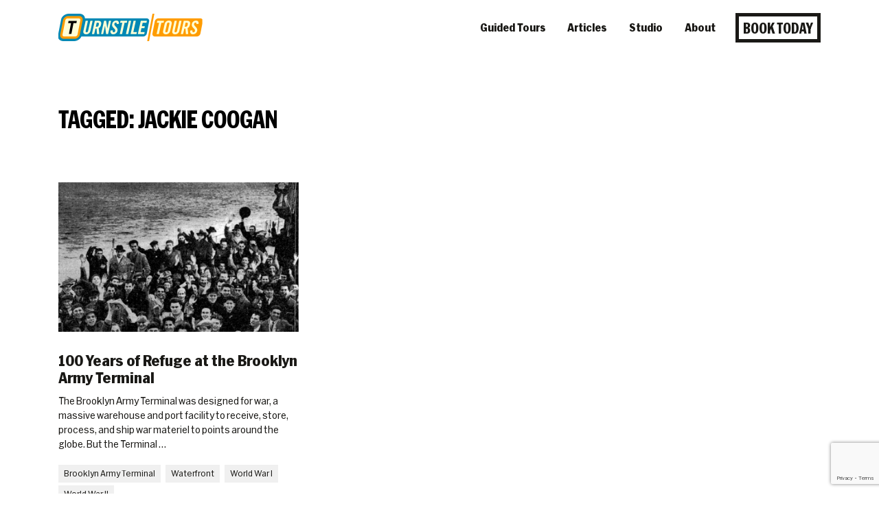

--- FILE ---
content_type: text/html; charset=utf-8
request_url: https://www.google.com/recaptcha/api2/anchor?ar=1&k=6Lc1zyIpAAAAAJEr12EJmqDze93DSrAg8-NaP93Z&co=aHR0cHM6Ly90dXJuc3RpbGV0b3Vycy5jb206NDQz&hl=en&v=PoyoqOPhxBO7pBk68S4YbpHZ&size=invisible&anchor-ms=20000&execute-ms=30000&cb=43z7zyfa894y
body_size: 48575
content:
<!DOCTYPE HTML><html dir="ltr" lang="en"><head><meta http-equiv="Content-Type" content="text/html; charset=UTF-8">
<meta http-equiv="X-UA-Compatible" content="IE=edge">
<title>reCAPTCHA</title>
<style type="text/css">
/* cyrillic-ext */
@font-face {
  font-family: 'Roboto';
  font-style: normal;
  font-weight: 400;
  font-stretch: 100%;
  src: url(//fonts.gstatic.com/s/roboto/v48/KFO7CnqEu92Fr1ME7kSn66aGLdTylUAMa3GUBHMdazTgWw.woff2) format('woff2');
  unicode-range: U+0460-052F, U+1C80-1C8A, U+20B4, U+2DE0-2DFF, U+A640-A69F, U+FE2E-FE2F;
}
/* cyrillic */
@font-face {
  font-family: 'Roboto';
  font-style: normal;
  font-weight: 400;
  font-stretch: 100%;
  src: url(//fonts.gstatic.com/s/roboto/v48/KFO7CnqEu92Fr1ME7kSn66aGLdTylUAMa3iUBHMdazTgWw.woff2) format('woff2');
  unicode-range: U+0301, U+0400-045F, U+0490-0491, U+04B0-04B1, U+2116;
}
/* greek-ext */
@font-face {
  font-family: 'Roboto';
  font-style: normal;
  font-weight: 400;
  font-stretch: 100%;
  src: url(//fonts.gstatic.com/s/roboto/v48/KFO7CnqEu92Fr1ME7kSn66aGLdTylUAMa3CUBHMdazTgWw.woff2) format('woff2');
  unicode-range: U+1F00-1FFF;
}
/* greek */
@font-face {
  font-family: 'Roboto';
  font-style: normal;
  font-weight: 400;
  font-stretch: 100%;
  src: url(//fonts.gstatic.com/s/roboto/v48/KFO7CnqEu92Fr1ME7kSn66aGLdTylUAMa3-UBHMdazTgWw.woff2) format('woff2');
  unicode-range: U+0370-0377, U+037A-037F, U+0384-038A, U+038C, U+038E-03A1, U+03A3-03FF;
}
/* math */
@font-face {
  font-family: 'Roboto';
  font-style: normal;
  font-weight: 400;
  font-stretch: 100%;
  src: url(//fonts.gstatic.com/s/roboto/v48/KFO7CnqEu92Fr1ME7kSn66aGLdTylUAMawCUBHMdazTgWw.woff2) format('woff2');
  unicode-range: U+0302-0303, U+0305, U+0307-0308, U+0310, U+0312, U+0315, U+031A, U+0326-0327, U+032C, U+032F-0330, U+0332-0333, U+0338, U+033A, U+0346, U+034D, U+0391-03A1, U+03A3-03A9, U+03B1-03C9, U+03D1, U+03D5-03D6, U+03F0-03F1, U+03F4-03F5, U+2016-2017, U+2034-2038, U+203C, U+2040, U+2043, U+2047, U+2050, U+2057, U+205F, U+2070-2071, U+2074-208E, U+2090-209C, U+20D0-20DC, U+20E1, U+20E5-20EF, U+2100-2112, U+2114-2115, U+2117-2121, U+2123-214F, U+2190, U+2192, U+2194-21AE, U+21B0-21E5, U+21F1-21F2, U+21F4-2211, U+2213-2214, U+2216-22FF, U+2308-230B, U+2310, U+2319, U+231C-2321, U+2336-237A, U+237C, U+2395, U+239B-23B7, U+23D0, U+23DC-23E1, U+2474-2475, U+25AF, U+25B3, U+25B7, U+25BD, U+25C1, U+25CA, U+25CC, U+25FB, U+266D-266F, U+27C0-27FF, U+2900-2AFF, U+2B0E-2B11, U+2B30-2B4C, U+2BFE, U+3030, U+FF5B, U+FF5D, U+1D400-1D7FF, U+1EE00-1EEFF;
}
/* symbols */
@font-face {
  font-family: 'Roboto';
  font-style: normal;
  font-weight: 400;
  font-stretch: 100%;
  src: url(//fonts.gstatic.com/s/roboto/v48/KFO7CnqEu92Fr1ME7kSn66aGLdTylUAMaxKUBHMdazTgWw.woff2) format('woff2');
  unicode-range: U+0001-000C, U+000E-001F, U+007F-009F, U+20DD-20E0, U+20E2-20E4, U+2150-218F, U+2190, U+2192, U+2194-2199, U+21AF, U+21E6-21F0, U+21F3, U+2218-2219, U+2299, U+22C4-22C6, U+2300-243F, U+2440-244A, U+2460-24FF, U+25A0-27BF, U+2800-28FF, U+2921-2922, U+2981, U+29BF, U+29EB, U+2B00-2BFF, U+4DC0-4DFF, U+FFF9-FFFB, U+10140-1018E, U+10190-1019C, U+101A0, U+101D0-101FD, U+102E0-102FB, U+10E60-10E7E, U+1D2C0-1D2D3, U+1D2E0-1D37F, U+1F000-1F0FF, U+1F100-1F1AD, U+1F1E6-1F1FF, U+1F30D-1F30F, U+1F315, U+1F31C, U+1F31E, U+1F320-1F32C, U+1F336, U+1F378, U+1F37D, U+1F382, U+1F393-1F39F, U+1F3A7-1F3A8, U+1F3AC-1F3AF, U+1F3C2, U+1F3C4-1F3C6, U+1F3CA-1F3CE, U+1F3D4-1F3E0, U+1F3ED, U+1F3F1-1F3F3, U+1F3F5-1F3F7, U+1F408, U+1F415, U+1F41F, U+1F426, U+1F43F, U+1F441-1F442, U+1F444, U+1F446-1F449, U+1F44C-1F44E, U+1F453, U+1F46A, U+1F47D, U+1F4A3, U+1F4B0, U+1F4B3, U+1F4B9, U+1F4BB, U+1F4BF, U+1F4C8-1F4CB, U+1F4D6, U+1F4DA, U+1F4DF, U+1F4E3-1F4E6, U+1F4EA-1F4ED, U+1F4F7, U+1F4F9-1F4FB, U+1F4FD-1F4FE, U+1F503, U+1F507-1F50B, U+1F50D, U+1F512-1F513, U+1F53E-1F54A, U+1F54F-1F5FA, U+1F610, U+1F650-1F67F, U+1F687, U+1F68D, U+1F691, U+1F694, U+1F698, U+1F6AD, U+1F6B2, U+1F6B9-1F6BA, U+1F6BC, U+1F6C6-1F6CF, U+1F6D3-1F6D7, U+1F6E0-1F6EA, U+1F6F0-1F6F3, U+1F6F7-1F6FC, U+1F700-1F7FF, U+1F800-1F80B, U+1F810-1F847, U+1F850-1F859, U+1F860-1F887, U+1F890-1F8AD, U+1F8B0-1F8BB, U+1F8C0-1F8C1, U+1F900-1F90B, U+1F93B, U+1F946, U+1F984, U+1F996, U+1F9E9, U+1FA00-1FA6F, U+1FA70-1FA7C, U+1FA80-1FA89, U+1FA8F-1FAC6, U+1FACE-1FADC, U+1FADF-1FAE9, U+1FAF0-1FAF8, U+1FB00-1FBFF;
}
/* vietnamese */
@font-face {
  font-family: 'Roboto';
  font-style: normal;
  font-weight: 400;
  font-stretch: 100%;
  src: url(//fonts.gstatic.com/s/roboto/v48/KFO7CnqEu92Fr1ME7kSn66aGLdTylUAMa3OUBHMdazTgWw.woff2) format('woff2');
  unicode-range: U+0102-0103, U+0110-0111, U+0128-0129, U+0168-0169, U+01A0-01A1, U+01AF-01B0, U+0300-0301, U+0303-0304, U+0308-0309, U+0323, U+0329, U+1EA0-1EF9, U+20AB;
}
/* latin-ext */
@font-face {
  font-family: 'Roboto';
  font-style: normal;
  font-weight: 400;
  font-stretch: 100%;
  src: url(//fonts.gstatic.com/s/roboto/v48/KFO7CnqEu92Fr1ME7kSn66aGLdTylUAMa3KUBHMdazTgWw.woff2) format('woff2');
  unicode-range: U+0100-02BA, U+02BD-02C5, U+02C7-02CC, U+02CE-02D7, U+02DD-02FF, U+0304, U+0308, U+0329, U+1D00-1DBF, U+1E00-1E9F, U+1EF2-1EFF, U+2020, U+20A0-20AB, U+20AD-20C0, U+2113, U+2C60-2C7F, U+A720-A7FF;
}
/* latin */
@font-face {
  font-family: 'Roboto';
  font-style: normal;
  font-weight: 400;
  font-stretch: 100%;
  src: url(//fonts.gstatic.com/s/roboto/v48/KFO7CnqEu92Fr1ME7kSn66aGLdTylUAMa3yUBHMdazQ.woff2) format('woff2');
  unicode-range: U+0000-00FF, U+0131, U+0152-0153, U+02BB-02BC, U+02C6, U+02DA, U+02DC, U+0304, U+0308, U+0329, U+2000-206F, U+20AC, U+2122, U+2191, U+2193, U+2212, U+2215, U+FEFF, U+FFFD;
}
/* cyrillic-ext */
@font-face {
  font-family: 'Roboto';
  font-style: normal;
  font-weight: 500;
  font-stretch: 100%;
  src: url(//fonts.gstatic.com/s/roboto/v48/KFO7CnqEu92Fr1ME7kSn66aGLdTylUAMa3GUBHMdazTgWw.woff2) format('woff2');
  unicode-range: U+0460-052F, U+1C80-1C8A, U+20B4, U+2DE0-2DFF, U+A640-A69F, U+FE2E-FE2F;
}
/* cyrillic */
@font-face {
  font-family: 'Roboto';
  font-style: normal;
  font-weight: 500;
  font-stretch: 100%;
  src: url(//fonts.gstatic.com/s/roboto/v48/KFO7CnqEu92Fr1ME7kSn66aGLdTylUAMa3iUBHMdazTgWw.woff2) format('woff2');
  unicode-range: U+0301, U+0400-045F, U+0490-0491, U+04B0-04B1, U+2116;
}
/* greek-ext */
@font-face {
  font-family: 'Roboto';
  font-style: normal;
  font-weight: 500;
  font-stretch: 100%;
  src: url(//fonts.gstatic.com/s/roboto/v48/KFO7CnqEu92Fr1ME7kSn66aGLdTylUAMa3CUBHMdazTgWw.woff2) format('woff2');
  unicode-range: U+1F00-1FFF;
}
/* greek */
@font-face {
  font-family: 'Roboto';
  font-style: normal;
  font-weight: 500;
  font-stretch: 100%;
  src: url(//fonts.gstatic.com/s/roboto/v48/KFO7CnqEu92Fr1ME7kSn66aGLdTylUAMa3-UBHMdazTgWw.woff2) format('woff2');
  unicode-range: U+0370-0377, U+037A-037F, U+0384-038A, U+038C, U+038E-03A1, U+03A3-03FF;
}
/* math */
@font-face {
  font-family: 'Roboto';
  font-style: normal;
  font-weight: 500;
  font-stretch: 100%;
  src: url(//fonts.gstatic.com/s/roboto/v48/KFO7CnqEu92Fr1ME7kSn66aGLdTylUAMawCUBHMdazTgWw.woff2) format('woff2');
  unicode-range: U+0302-0303, U+0305, U+0307-0308, U+0310, U+0312, U+0315, U+031A, U+0326-0327, U+032C, U+032F-0330, U+0332-0333, U+0338, U+033A, U+0346, U+034D, U+0391-03A1, U+03A3-03A9, U+03B1-03C9, U+03D1, U+03D5-03D6, U+03F0-03F1, U+03F4-03F5, U+2016-2017, U+2034-2038, U+203C, U+2040, U+2043, U+2047, U+2050, U+2057, U+205F, U+2070-2071, U+2074-208E, U+2090-209C, U+20D0-20DC, U+20E1, U+20E5-20EF, U+2100-2112, U+2114-2115, U+2117-2121, U+2123-214F, U+2190, U+2192, U+2194-21AE, U+21B0-21E5, U+21F1-21F2, U+21F4-2211, U+2213-2214, U+2216-22FF, U+2308-230B, U+2310, U+2319, U+231C-2321, U+2336-237A, U+237C, U+2395, U+239B-23B7, U+23D0, U+23DC-23E1, U+2474-2475, U+25AF, U+25B3, U+25B7, U+25BD, U+25C1, U+25CA, U+25CC, U+25FB, U+266D-266F, U+27C0-27FF, U+2900-2AFF, U+2B0E-2B11, U+2B30-2B4C, U+2BFE, U+3030, U+FF5B, U+FF5D, U+1D400-1D7FF, U+1EE00-1EEFF;
}
/* symbols */
@font-face {
  font-family: 'Roboto';
  font-style: normal;
  font-weight: 500;
  font-stretch: 100%;
  src: url(//fonts.gstatic.com/s/roboto/v48/KFO7CnqEu92Fr1ME7kSn66aGLdTylUAMaxKUBHMdazTgWw.woff2) format('woff2');
  unicode-range: U+0001-000C, U+000E-001F, U+007F-009F, U+20DD-20E0, U+20E2-20E4, U+2150-218F, U+2190, U+2192, U+2194-2199, U+21AF, U+21E6-21F0, U+21F3, U+2218-2219, U+2299, U+22C4-22C6, U+2300-243F, U+2440-244A, U+2460-24FF, U+25A0-27BF, U+2800-28FF, U+2921-2922, U+2981, U+29BF, U+29EB, U+2B00-2BFF, U+4DC0-4DFF, U+FFF9-FFFB, U+10140-1018E, U+10190-1019C, U+101A0, U+101D0-101FD, U+102E0-102FB, U+10E60-10E7E, U+1D2C0-1D2D3, U+1D2E0-1D37F, U+1F000-1F0FF, U+1F100-1F1AD, U+1F1E6-1F1FF, U+1F30D-1F30F, U+1F315, U+1F31C, U+1F31E, U+1F320-1F32C, U+1F336, U+1F378, U+1F37D, U+1F382, U+1F393-1F39F, U+1F3A7-1F3A8, U+1F3AC-1F3AF, U+1F3C2, U+1F3C4-1F3C6, U+1F3CA-1F3CE, U+1F3D4-1F3E0, U+1F3ED, U+1F3F1-1F3F3, U+1F3F5-1F3F7, U+1F408, U+1F415, U+1F41F, U+1F426, U+1F43F, U+1F441-1F442, U+1F444, U+1F446-1F449, U+1F44C-1F44E, U+1F453, U+1F46A, U+1F47D, U+1F4A3, U+1F4B0, U+1F4B3, U+1F4B9, U+1F4BB, U+1F4BF, U+1F4C8-1F4CB, U+1F4D6, U+1F4DA, U+1F4DF, U+1F4E3-1F4E6, U+1F4EA-1F4ED, U+1F4F7, U+1F4F9-1F4FB, U+1F4FD-1F4FE, U+1F503, U+1F507-1F50B, U+1F50D, U+1F512-1F513, U+1F53E-1F54A, U+1F54F-1F5FA, U+1F610, U+1F650-1F67F, U+1F687, U+1F68D, U+1F691, U+1F694, U+1F698, U+1F6AD, U+1F6B2, U+1F6B9-1F6BA, U+1F6BC, U+1F6C6-1F6CF, U+1F6D3-1F6D7, U+1F6E0-1F6EA, U+1F6F0-1F6F3, U+1F6F7-1F6FC, U+1F700-1F7FF, U+1F800-1F80B, U+1F810-1F847, U+1F850-1F859, U+1F860-1F887, U+1F890-1F8AD, U+1F8B0-1F8BB, U+1F8C0-1F8C1, U+1F900-1F90B, U+1F93B, U+1F946, U+1F984, U+1F996, U+1F9E9, U+1FA00-1FA6F, U+1FA70-1FA7C, U+1FA80-1FA89, U+1FA8F-1FAC6, U+1FACE-1FADC, U+1FADF-1FAE9, U+1FAF0-1FAF8, U+1FB00-1FBFF;
}
/* vietnamese */
@font-face {
  font-family: 'Roboto';
  font-style: normal;
  font-weight: 500;
  font-stretch: 100%;
  src: url(//fonts.gstatic.com/s/roboto/v48/KFO7CnqEu92Fr1ME7kSn66aGLdTylUAMa3OUBHMdazTgWw.woff2) format('woff2');
  unicode-range: U+0102-0103, U+0110-0111, U+0128-0129, U+0168-0169, U+01A0-01A1, U+01AF-01B0, U+0300-0301, U+0303-0304, U+0308-0309, U+0323, U+0329, U+1EA0-1EF9, U+20AB;
}
/* latin-ext */
@font-face {
  font-family: 'Roboto';
  font-style: normal;
  font-weight: 500;
  font-stretch: 100%;
  src: url(//fonts.gstatic.com/s/roboto/v48/KFO7CnqEu92Fr1ME7kSn66aGLdTylUAMa3KUBHMdazTgWw.woff2) format('woff2');
  unicode-range: U+0100-02BA, U+02BD-02C5, U+02C7-02CC, U+02CE-02D7, U+02DD-02FF, U+0304, U+0308, U+0329, U+1D00-1DBF, U+1E00-1E9F, U+1EF2-1EFF, U+2020, U+20A0-20AB, U+20AD-20C0, U+2113, U+2C60-2C7F, U+A720-A7FF;
}
/* latin */
@font-face {
  font-family: 'Roboto';
  font-style: normal;
  font-weight: 500;
  font-stretch: 100%;
  src: url(//fonts.gstatic.com/s/roboto/v48/KFO7CnqEu92Fr1ME7kSn66aGLdTylUAMa3yUBHMdazQ.woff2) format('woff2');
  unicode-range: U+0000-00FF, U+0131, U+0152-0153, U+02BB-02BC, U+02C6, U+02DA, U+02DC, U+0304, U+0308, U+0329, U+2000-206F, U+20AC, U+2122, U+2191, U+2193, U+2212, U+2215, U+FEFF, U+FFFD;
}
/* cyrillic-ext */
@font-face {
  font-family: 'Roboto';
  font-style: normal;
  font-weight: 900;
  font-stretch: 100%;
  src: url(//fonts.gstatic.com/s/roboto/v48/KFO7CnqEu92Fr1ME7kSn66aGLdTylUAMa3GUBHMdazTgWw.woff2) format('woff2');
  unicode-range: U+0460-052F, U+1C80-1C8A, U+20B4, U+2DE0-2DFF, U+A640-A69F, U+FE2E-FE2F;
}
/* cyrillic */
@font-face {
  font-family: 'Roboto';
  font-style: normal;
  font-weight: 900;
  font-stretch: 100%;
  src: url(//fonts.gstatic.com/s/roboto/v48/KFO7CnqEu92Fr1ME7kSn66aGLdTylUAMa3iUBHMdazTgWw.woff2) format('woff2');
  unicode-range: U+0301, U+0400-045F, U+0490-0491, U+04B0-04B1, U+2116;
}
/* greek-ext */
@font-face {
  font-family: 'Roboto';
  font-style: normal;
  font-weight: 900;
  font-stretch: 100%;
  src: url(//fonts.gstatic.com/s/roboto/v48/KFO7CnqEu92Fr1ME7kSn66aGLdTylUAMa3CUBHMdazTgWw.woff2) format('woff2');
  unicode-range: U+1F00-1FFF;
}
/* greek */
@font-face {
  font-family: 'Roboto';
  font-style: normal;
  font-weight: 900;
  font-stretch: 100%;
  src: url(//fonts.gstatic.com/s/roboto/v48/KFO7CnqEu92Fr1ME7kSn66aGLdTylUAMa3-UBHMdazTgWw.woff2) format('woff2');
  unicode-range: U+0370-0377, U+037A-037F, U+0384-038A, U+038C, U+038E-03A1, U+03A3-03FF;
}
/* math */
@font-face {
  font-family: 'Roboto';
  font-style: normal;
  font-weight: 900;
  font-stretch: 100%;
  src: url(//fonts.gstatic.com/s/roboto/v48/KFO7CnqEu92Fr1ME7kSn66aGLdTylUAMawCUBHMdazTgWw.woff2) format('woff2');
  unicode-range: U+0302-0303, U+0305, U+0307-0308, U+0310, U+0312, U+0315, U+031A, U+0326-0327, U+032C, U+032F-0330, U+0332-0333, U+0338, U+033A, U+0346, U+034D, U+0391-03A1, U+03A3-03A9, U+03B1-03C9, U+03D1, U+03D5-03D6, U+03F0-03F1, U+03F4-03F5, U+2016-2017, U+2034-2038, U+203C, U+2040, U+2043, U+2047, U+2050, U+2057, U+205F, U+2070-2071, U+2074-208E, U+2090-209C, U+20D0-20DC, U+20E1, U+20E5-20EF, U+2100-2112, U+2114-2115, U+2117-2121, U+2123-214F, U+2190, U+2192, U+2194-21AE, U+21B0-21E5, U+21F1-21F2, U+21F4-2211, U+2213-2214, U+2216-22FF, U+2308-230B, U+2310, U+2319, U+231C-2321, U+2336-237A, U+237C, U+2395, U+239B-23B7, U+23D0, U+23DC-23E1, U+2474-2475, U+25AF, U+25B3, U+25B7, U+25BD, U+25C1, U+25CA, U+25CC, U+25FB, U+266D-266F, U+27C0-27FF, U+2900-2AFF, U+2B0E-2B11, U+2B30-2B4C, U+2BFE, U+3030, U+FF5B, U+FF5D, U+1D400-1D7FF, U+1EE00-1EEFF;
}
/* symbols */
@font-face {
  font-family: 'Roboto';
  font-style: normal;
  font-weight: 900;
  font-stretch: 100%;
  src: url(//fonts.gstatic.com/s/roboto/v48/KFO7CnqEu92Fr1ME7kSn66aGLdTylUAMaxKUBHMdazTgWw.woff2) format('woff2');
  unicode-range: U+0001-000C, U+000E-001F, U+007F-009F, U+20DD-20E0, U+20E2-20E4, U+2150-218F, U+2190, U+2192, U+2194-2199, U+21AF, U+21E6-21F0, U+21F3, U+2218-2219, U+2299, U+22C4-22C6, U+2300-243F, U+2440-244A, U+2460-24FF, U+25A0-27BF, U+2800-28FF, U+2921-2922, U+2981, U+29BF, U+29EB, U+2B00-2BFF, U+4DC0-4DFF, U+FFF9-FFFB, U+10140-1018E, U+10190-1019C, U+101A0, U+101D0-101FD, U+102E0-102FB, U+10E60-10E7E, U+1D2C0-1D2D3, U+1D2E0-1D37F, U+1F000-1F0FF, U+1F100-1F1AD, U+1F1E6-1F1FF, U+1F30D-1F30F, U+1F315, U+1F31C, U+1F31E, U+1F320-1F32C, U+1F336, U+1F378, U+1F37D, U+1F382, U+1F393-1F39F, U+1F3A7-1F3A8, U+1F3AC-1F3AF, U+1F3C2, U+1F3C4-1F3C6, U+1F3CA-1F3CE, U+1F3D4-1F3E0, U+1F3ED, U+1F3F1-1F3F3, U+1F3F5-1F3F7, U+1F408, U+1F415, U+1F41F, U+1F426, U+1F43F, U+1F441-1F442, U+1F444, U+1F446-1F449, U+1F44C-1F44E, U+1F453, U+1F46A, U+1F47D, U+1F4A3, U+1F4B0, U+1F4B3, U+1F4B9, U+1F4BB, U+1F4BF, U+1F4C8-1F4CB, U+1F4D6, U+1F4DA, U+1F4DF, U+1F4E3-1F4E6, U+1F4EA-1F4ED, U+1F4F7, U+1F4F9-1F4FB, U+1F4FD-1F4FE, U+1F503, U+1F507-1F50B, U+1F50D, U+1F512-1F513, U+1F53E-1F54A, U+1F54F-1F5FA, U+1F610, U+1F650-1F67F, U+1F687, U+1F68D, U+1F691, U+1F694, U+1F698, U+1F6AD, U+1F6B2, U+1F6B9-1F6BA, U+1F6BC, U+1F6C6-1F6CF, U+1F6D3-1F6D7, U+1F6E0-1F6EA, U+1F6F0-1F6F3, U+1F6F7-1F6FC, U+1F700-1F7FF, U+1F800-1F80B, U+1F810-1F847, U+1F850-1F859, U+1F860-1F887, U+1F890-1F8AD, U+1F8B0-1F8BB, U+1F8C0-1F8C1, U+1F900-1F90B, U+1F93B, U+1F946, U+1F984, U+1F996, U+1F9E9, U+1FA00-1FA6F, U+1FA70-1FA7C, U+1FA80-1FA89, U+1FA8F-1FAC6, U+1FACE-1FADC, U+1FADF-1FAE9, U+1FAF0-1FAF8, U+1FB00-1FBFF;
}
/* vietnamese */
@font-face {
  font-family: 'Roboto';
  font-style: normal;
  font-weight: 900;
  font-stretch: 100%;
  src: url(//fonts.gstatic.com/s/roboto/v48/KFO7CnqEu92Fr1ME7kSn66aGLdTylUAMa3OUBHMdazTgWw.woff2) format('woff2');
  unicode-range: U+0102-0103, U+0110-0111, U+0128-0129, U+0168-0169, U+01A0-01A1, U+01AF-01B0, U+0300-0301, U+0303-0304, U+0308-0309, U+0323, U+0329, U+1EA0-1EF9, U+20AB;
}
/* latin-ext */
@font-face {
  font-family: 'Roboto';
  font-style: normal;
  font-weight: 900;
  font-stretch: 100%;
  src: url(//fonts.gstatic.com/s/roboto/v48/KFO7CnqEu92Fr1ME7kSn66aGLdTylUAMa3KUBHMdazTgWw.woff2) format('woff2');
  unicode-range: U+0100-02BA, U+02BD-02C5, U+02C7-02CC, U+02CE-02D7, U+02DD-02FF, U+0304, U+0308, U+0329, U+1D00-1DBF, U+1E00-1E9F, U+1EF2-1EFF, U+2020, U+20A0-20AB, U+20AD-20C0, U+2113, U+2C60-2C7F, U+A720-A7FF;
}
/* latin */
@font-face {
  font-family: 'Roboto';
  font-style: normal;
  font-weight: 900;
  font-stretch: 100%;
  src: url(//fonts.gstatic.com/s/roboto/v48/KFO7CnqEu92Fr1ME7kSn66aGLdTylUAMa3yUBHMdazQ.woff2) format('woff2');
  unicode-range: U+0000-00FF, U+0131, U+0152-0153, U+02BB-02BC, U+02C6, U+02DA, U+02DC, U+0304, U+0308, U+0329, U+2000-206F, U+20AC, U+2122, U+2191, U+2193, U+2212, U+2215, U+FEFF, U+FFFD;
}

</style>
<link rel="stylesheet" type="text/css" href="https://www.gstatic.com/recaptcha/releases/PoyoqOPhxBO7pBk68S4YbpHZ/styles__ltr.css">
<script nonce="t_1d1wH1o9gNPxXDKiu1eQ" type="text/javascript">window['__recaptcha_api'] = 'https://www.google.com/recaptcha/api2/';</script>
<script type="text/javascript" src="https://www.gstatic.com/recaptcha/releases/PoyoqOPhxBO7pBk68S4YbpHZ/recaptcha__en.js" nonce="t_1d1wH1o9gNPxXDKiu1eQ">
      
    </script></head>
<body><div id="rc-anchor-alert" class="rc-anchor-alert"></div>
<input type="hidden" id="recaptcha-token" value="[base64]">
<script type="text/javascript" nonce="t_1d1wH1o9gNPxXDKiu1eQ">
      recaptcha.anchor.Main.init("[\x22ainput\x22,[\x22bgdata\x22,\x22\x22,\[base64]/[base64]/[base64]/bmV3IHJbeF0oY1swXSk6RT09Mj9uZXcgclt4XShjWzBdLGNbMV0pOkU9PTM/bmV3IHJbeF0oY1swXSxjWzFdLGNbMl0pOkU9PTQ/[base64]/[base64]/[base64]/[base64]/[base64]/[base64]/[base64]/[base64]\x22,\[base64]\\u003d\x22,\[base64]/DqMK8wr/CkcOlOSjCvMKDw67DtGYFwpnCsWHDn8Ofa8KHwrLCgcKAZz/DkXnCucKyNcK2wrzCqFhSw6LCs8Odw4lrD8K5D1/CusKAf0N7w7zClAZIdsOwwoFWXsKew6ZYwpwXw5YSwpMNasKvw63CgsKPwrrDlMK1ME3DimbDjUHClAVRwqDCtgM6acKCw7F6bcKrHT8pOQRSBMOMwojDmsK2w7DCj8KwWsOTBX0xFMKWeHscwr/DnsOcw77CgMOnw7wMw4pfJsO9wofDjgnDq00Qw7Frw61RwqvCn0UeAW1Bwp5Vw5fCu8KEZXMcaMO2w7A6BGB7woVhw5UrCUk2wr7Cjk/Dp0U6V8KGYRfCqsO1CkBiPmDDucOKwqvCnhoUXsOdw6rCtzFoIUnDqwXDi28rwqB5MsKRw7DCv8KLCRAiw5LCoxrCngN0wpwxw4LCukEAfhc7wrzCgMK4D8KCEjfCs37DjsKowrjDtn5LasK+dXzDsj7CqcO9woBgWD/Ci8KJcxQhKxTDl8OkwpJ3w4LDg8OJw7TCvcORwonCuiPCoFctD3NLw67Cq8OzMS3Dj8OXwot9wpfDoMO/wpDCgsOfw4zCo8OnwonCpcKRGMOwR8KrwpzCi3lkw77CqDsudsOuMh02H8OQw59cwqlgw5fDssO0CVp2wrosdsOZwpdMw6TCoUrCuWLCpXU+wpnCiHN3w5leC3PCrV3Di8OtIcOLSyAxd8KtT8OvPX3Dkg/CqcK3eArDvcOPwrbCvS0sZMO+ZcOXw74zd8Onw6HCtB0Vw5DChsOOMRfDrRzChsKnw5XDnibDmFUsdcKuKC7Ds0TCqsOaw6sEfcKIUDEmScKdw63ChyLDhcKcGMOUw6HDs8KfwosvZi/CoHnDlT4Rw4Vxwq7DgMKcw7PCpcK+w6fDnBh+TsKeZ0QSflrDqVg2woXDtV3ClFLCi8OYwqpyw4klMsKGdMO9aMK8w7ltaA7DnsKTw7FLSMOEcwDCusKLwqTDoMOmdwDCpjQ/[base64]/DpcOvwpxrw5TDmhsawpUUIUlib8KZw6fDojnCiBzCpwRaw63DiMOCF27CvQxdWW/Cq0HDpEYrwrxuw73DncKQw5nDnXvDosKsw4rCq8OIw5tEH8OtAMOlIwVcHVAnf8Kcw6VwwqJMwpxcw5wQw4R5w54Aw5/DtcO0IAFGwq9cfSDDjsKRAcKCw4vCmsKUBMOIFgrDqTnCosKUZTrCv8KpwqTCl8OBScOnWMOPbcKGRRLDmsKdSkAywqtvPsOiw5Iuwq/DncKuMjB1wqwicMKnRMKyNWPDuW3DlMKZE8OuZsOZbMKsZ1NiwrMgwq4gw6FqfcOXw5nCl2vDlsO/w7bCvcKYw5TCtsKsw6XChsOOw6nDpSpTTk1sWMKIwqs+fV7CuDjDjwLCu8KlF8K3w54gVsKHN8KuYMK6RWFGBcOwBHcmFTbCsQ3DghBTfMOJw5rDvsOsw5A8EW/DgH00wrHDnAzCmUR2wpnDlsKdTyHDgEzCtcO/KG3Di1DCssOubsOWSMKvw7XDjMKAwpBzw5XCk8OObwrCi2PCmkHCvBBhw5vDgxMNTixUN8OHWcOqwobDrMKyQcOzwp0fd8Kpw6TCmsOVw4HCmMKuwojCjTjCghfClXRqI3TDvQnChQLCiMO+MMKiU0k8N1/Co8OKd1nDscO6wrvDuMOkHyATwpvDjgLDj8Kkw6t7w7QsEsK3GMKwc8KSETHDkl/CksOLIlxDw7p5woNew4XDu3MXYU4XN8Kuw61nZDDDnsKHdMKiRMKXw7J4wrDDqz3CshrCjT3DksOWKMOZJCl9CGIZWcOAPcKjL8K5ADcUw4/CuSzDhcOOccOWwo/[base64]/ChsKkQMOxCcOlwpdsUcOAOw8McMOkw5PCl8KrwoRBw6M9alzCnRbDjcKgw6bDicO/BSJXVEw6O1LDrUfCqDHDujd2wqHCoFzClQrCs8KJw5sxwrgOHXBrBsO8w4vDiQs+woXCij5gwp/CmXUrw7Akw7Vrw78owqzChMOqBMOcwr9xS1NFw6LDrHLChcKxZkltwqDCki8ULMKqHyETOhprIcO/[base64]/IcKDdkTDnMK4wpfCixXDvzXCrsKkS2kawrnCnzrCjmPCqz8pEcK1RsO4CR/DusKawo7Dh8K5YyLCnnI4L8OWFsOtwqBiw6nCgcO6F8Kgw7bCvRXCpCnCuEQjcMO5eQMmw6nCmyoMYcOlwrbCs1DDmA4yw7BQwo09JU/[base64]/CgsKINT5YCCXDqsKAbBPDrSXDtjvCl8K2w7LDkMK/LVnDijVgwoMww6ULwoZ/wrgNZcKjAkpyUA/Cv8K0wrUhw54RCcORw7dcw7nDqFfCgsKibsKbw7/[base64]/CjAEoVyzCr8OaFsKTw4LDkgDCq18XP8KPw6x/w5Z+ADcRw77DrcK8SsKHWsKRwoJXwrnCulHDosKgey7Dhy3Dt8O4w6dWYDzDp3Ufw7k1w5ZsL3jCtcO5w5ByLHDCmMK6TjHDvF0YwqXCoz/CqFXDlC0NwojDgj/DrjFWF0tKw57CsyDCh8KVcCdrdMOpHUDCgcODwrLDt2bCn8KHB29aw61Nw4RSUzHChDDDucOMw7Acw6vCiQrDmSx6wqHDvxpfCExgwoYjwrbDpcOtw7UGw5xAfcO4JHoUDTVbZFXCn8Kywr4/wpM5w5LDtsKzMcOEU8KQHyHCj3XDrMODTwY9HU57w5Z3SkzDusKPAMKxwpTDgwvCtcOYwpHDocKww4/DhX/CicO3SHjDusOewqLDpsOmwqnDvMO1BRnChk3DisOWw7jCksOWT8KKwoTDtURKPR4YQMOjcFcjAMO4AsOxN0VywpTClMO9dMKEXEQ5wrzDmU0Lw549BMKywqfCrn00w7sjNMK1w6fChcKfw4vCtMK9J8KqcThmISjDosO1w4oYwr99VFEHw5LDsjrDusKcw5/ClsObwqbCg8KWwpAARsOcQwDCr0HDmcOZwp9FEMKvO0rCjgLDrMOqw6zDlsKodj/CicKvFQ7CrnYqZ8OOwq/Cv8Kiw7IJfWcLbgnCisOaw6I0dsKkAU/DhsO/dmTCjcO8w6NqZsOfG8KKU8K4I8KdwoR5wpLCtCwuwolrw4nDlzJuwoLCrDk4wqTDiSRIJsOsw65Zw57DkFDCh3cRwqbCksOAw7HCg8Khw4xbHVF3XELCiStXSsKIZH3DhMOBYihvVcOowqkCUyAwaMO5w4/DnQXCuMONc8OfesOxB8K/w6RcTAseWywZXiBPw7rDpW8xUThsw6F/[base64]/CvMKlw7LCuFwSw4Y0wpDCnUgQLnZdw6vChGbDtnsIZhAULDFXw7rDkxRTBRFYXMK6w74uw4zCh8OWE8OewpwbMsKRFsOTV2NbwrLCvFLDiMO8woHDhmrDiGnDhggOXgclSA4Sc8Otwr5gw4oFJmcrwqfCpT94wq7Dmj1VwqY5DnDCkXAVw4/CpMKkw5FmTGLCkGXCsMKmFcKrw7PDsl4xY8KzwofDicKDFUYdwrfCv8OWTsOrwoDDtiXDkg8XWMK6wr3DkcOnZsK+wrFQw5keIyzCrcK2ERlgKDDCq1nDtsKjw5LCmMOpw57DrcKzWsKXwqnCpT/[base64]/DgcKVwprDoj3DrEvCr8O3wrtPJQ/Cs3ZowrZHw5JWw7BqEcO4LC1Uw4fCgsKuw7/CnR/CiCLCnE/DlnjCt0YiasOyNQR/eMKcw73DlmkmwrDCgUzDncOTI8KwLlXDpMKLw6PCvHvDrBkiw7LDjwMNEEtmwoltOcORNsK4w5DCnEzCn0DCsMKScMKWTRhMZBsTw63DgcKzw6/Cr2FuWRbDv0UoJMOrXzNRJj3Dp0zDkyAmwqQcwoAyQMKRwqhzw5cowqx8TsOreEMfRQfCk2jCjAxuagZiAATDn8KcwooQworCkMKTw6VwwrXDqcKOLllQwprCljLCuHxQecKLVMKlwprDmcK2wo3CgcO/SU7DvcKgen/[base64]/DhsO0fcOMScOzWjbCosK3aX/[base64]/[base64]/[base64]/DvhMBPlUjUwPDiRDCqz8PwqRBPlvCvTDDlGJdGMODw7/Chk/DhcODT0d5w6VkWHpFw7rCiMORw6EiwoU2w71DwpPDuBsMRmbCjVICXsK8BMKhwp3DkzrCkRrDvT8tesO3wqJRKmPCjcOWwrLDmCrCm8O6wo3DiGB/MH7DgBvDncKsw6Jrw4/CrlI1wpjDu20Fw47Di0YeMsKeWcKPZMKHwrR3w7LDpMOdHFvDi1PDsW3CiV7DmVzDnyLCmTnCrcKNNMORI8OePMK7QX7Cs1RJwqzCtnIvNGkYNR7Dr1/[base64]/w5B3fcO/TMK/[base64]/CqsOgfMK/w4IZwpzDtMOAwqTDqsK9PcKlw6bClAN7w7dcXggMw4UsR8OnaThLwqIqwqPCsjoXw5HCr8KxNCoLcgPDrgvCmcKNw5fCkcK1wpVLGVNTwo/DpQDCpMKIVzlZwqPCgcKrw5E0HXQcw6rDrHLCo8K6woAnQsKeasK7wpPDqFnDmcOHwrx+wpkJAcO1w7U3Q8KKw7vCkMK7wojCsk/[base64]/GAfCpMO0w5wGw49iEjjDpcO8YcKXLHIXwqBZFR3Cn8KfwqfDg8OAFHHDmy/[base64]/[base64]/Cv2fDsGLCgMKaZsOgw7/CrcOWDcODWB/Dl8OlwrRkw407QsO9wqPDhCXCqMKBTCtTw4o1woXClhDDnnzCoRcvwoJTNTvCuMO8wqbDhMKgUMOuwpLDpiHDsBJSeUDCgjgsd2ZbwpzDm8O4MMKgw547w7fCn3HCk8OeBRnClMOGwpTCuXsow5RwwqLCsnHDl8O2wqwCwrsBCQTDvR/ClcKDw441w5rCmcOYwqfCisKYVjYTwrDDvTZEDFLCp8KVM8O2L8KuwrhmVcK0PcKVwowLLVh8HwV1wobDh1fCgFAoJcOEbmjDq8KIFU7CqMKIacOuw5JJCU/CmUh1diPDmzBrwpB7w4fDn2kqw6gaP8K8VABvF8OFw7RSwrRWVkwTWcONwow9AsKLIcKEP8OaThvClMObw650w57DmMO+w6/DicOUFyjDv8KrdcKjccK9WVjChCLDqMK+w6TCssO7w504woDDo8O7w4XDrMOgQFpnEcKTwqMXw4nDhV4nYV/Dn2YlasK5w63DmMOYw5g3ecKSGsOyaMKUw4DCjhxDFcOgwpbDgVnDhcKQcxgrw77DtxQeQMOqUkvDqcKNw4I6wop4wqLDhwQSw4PDvsOowqXDgWh2wpfDjcOeAztAwqzClsKvesKmwqVse3JZw54JwrDDk1VewojChnBQeibDly7ChivDo8K6B8O0wqoPdyjCux/DmSnCvTXDmHMDwrMQwoBMw6LCjyPDjBTCl8O8fVrChmjDqsOpPMOfCAlHSHnDq11twpDCosK/wrnClsOGw6bCtiDDhnfCkWnDiyLDoMKodMKEwo00wpJnbX1XwpPCiW1rw5AzQHZew4tzJ8KGEizCg2tAwr8IZ8K/DcK0wr5Cw6fDh8OlJcOyL8OAEmFuw7/DjsKadlpbf8K7wqw3w7rDsgHDqzvDncODwow2WD8Va1Ybwo9Uw74Ow7dvw5ZCL30qEnbCrw4Cwp5+wrdOwqPCsMOzw4TCojHCg8K/TjfDozbDgcONwr1lwooLdzzCm8KYRCBiQW5LIB3Dh2tEw6fDgcOZEsOGccKDWioBw5g5wpHDi8O5wpt7FsOgwrpcZcODw7MGw6c/Oi0Xw7PCkcOgwpHCsMK7YsOTw6gRwpXDisO3wrJtwqwmwrLCumpNMBDDnsKGT8O6w4ZDTMKNZcKMey/DosOIKkMOwpXCisOpRcKZFEPDrynCrsKxZ8KSMMOoXsOHwr4Gwq7Dj2JWw5BjTMK+w77DtsOxUCIsw4nDgMOLKMKMS2wSwrVPbsOrwrlzAsKtHcKCwpwTw6TDrl0VOMKpEMK8N2PDpMOIQMOKw4LDsgAdFl9eCF4gXRUiw7rDvR9TUMOOw7PDucOAw6fDhsO2S8K/[base64]/DvCdjT8KHFMKYw442AVpow6wEw6HCmhrCisOiwrNmQGrDhMKkcEPCmVJ9w58rChB3VTxPwrDCmMOAw6HCqsOJw7/Dq3DDh2x0CsKnwr97bsOMFU3Ckzh1w4fCicOMwp3DpsOrwq/[base64]/IcKbZnAbQxnCiMKYwpLDn2pUwpkNLEIHNjR+woVvCTQww4dVw7gkWBxEwq3DhsKNwqnCtcKZwpY2S8OAwo/Dh8K7ODXDpHzCt8OKAcOvacOKw6zDgMK1WQV4MlLClk0dEsOlV8KqaXw/UUYVw7BQwrnCk8KwTSE0VcK1wprDnsOYAsO8wpvChsKvEkrDhGljw5QsI1tww4paw6/[base64]/[base64]/Cn8KBJcKgJTw+w4bDgsKVw5XCoC5iw6bChsK2w5w8EcK+C8O7f8OUSSkrFMONw5TCnncTYcOFXUgaXynCiXDCqMO0SUkww4HDsl8nwrRcB3DDtghGwr/DmyzCiUoGWEhgw6LCmXonWcOkw6VXwp/DiXJYw5DClVUtYcOBesKAO8OjC8OFWWTDhwd6w73DiRfDuS1nZcKQw4YIwonCv8O8f8OVQVLCrcOvcsOcfMKnw53DhsKzLkFDKMKqw4XDoiXDiE8cwqxsQcKwwoXDt8OmWTQoT8O3w57Dr20+VMKCw47Ch3/CrsO9w4t+fnBWwoHDkX3CnMOSw7sewqbDkMKQwrPDpmVyfmrCnMK+bMKqwpPCscOxwrVmwo3Cs8KKFCnDh8K9ZEPCn8KDRHLCtlzCgcKFT2nCtmTDhcKSw4lTB8OFeMKdMcKECzXDlsO0c8K9HMONZsOkwpbDpcK7BRNTw6/[base64]/DthEFw7A5w7BsbzjCs8K4wo7CncKNw78Bw63Cp8Otw4NfwqsgV8OkAcOQPMKPTsKtw4jCiMOJw5/DicK8LmohNydcw6DDq8OuJXHCjFJLKcO0f8OXw43CrcKCPsO2R8KrwqrDpcOAwp/DvcOgCQAAw4VmwrYtNsO1I8OMOMOLw5sdb8OuB1XCqA7Du8KiwoFQdgTCpCXCtsK5bsOfCcOHEcOowrtCAMK2Sh06WAvCsG7DmsOHw4tTDFTDrjZyWAhPfzYvEMOOwqXCicO3fMO1ZU8xDWXDs8OpZ8ObAcKAwrUpYsO3w61FI8KlwpYYEh8RGl0oU2gRZsO/H1fCkAXCiTISw4Rxwo7CjMO8Bghuw6liX8Kiwq/CoMKYw7HCqcOmw7bDlcOGOcO9wrwuwpbCqFDCmsKgbcOPbMK/[base64]/[base64]/DrsKuYltXGsKRw6dEBwbDq3EfP8K0w5/CoMOaScOuw5HChFDDssOEw5wywrjCug/DkcORwpcfw7EDw5zDjcOoMcKfw7l+wqnDiEvCtBx/wpTDjgPCvnfDp8OeDMOXYsOYLltJw7pkwr8uwpLDkg9KaxE/wr1qK8OoHWECwoPDpWAZORrCssOrTsO+wptbw63CtsOqb8OVw6/[base64]/CrMOYDsOyw5wCwqQqw79hwp4cEcKHHCoHw7c3wp7CisOcF0QYw7jDo2AQIcOiw7nCgMO4wq0lbV7DmcO3DsOEQCXDgC7CiF/CjcKeSS3DrQ7CtlTDjMKOwpbCoXobF0QtcjdYQ8K4YcOuw6bChU3DoWZPw63CrGdLHlnDgArDiMO/wqPClHIuQcOgwrdSw5ptwqXDg8KZw7YGdsO0IjEhwrphw5rChMO+eSxxFyQFw6Vfwogtwr3CqCzCgMKrwokVAsKfwqTCqErDlj/DpMKNBDjDpABDL2PDn8K4GBZ8RQ3Dg8O1bjtdf8Ojw5RBOMOEw5TCgEvDk1d6wqZZIW89w5EVd27DnEnCuirDq8OQw6vCmQ0kJUPCjHU0w4nClMKfYmJNAU7DtzA0dMKswrHCoW/CgjrCosOLwpvDgjfComPCmcKww4TCosKvdcOOw7hva3dYAELCiVzDp2dTw5fCuMOTWgcdJMOWwo3CoUTCsy8zwrHDq3UjLsKdBwjCpizCj8KaKMOZIDHDrsOeccK7HcKvw5DDoBotWgrDu3hqw713wpzCsMKvRMKMSsKjD8O+wq/[base64]/Ct8OxJ8OLVWwQw6rDsXXCiMK1wrrDhcKgaMODwpTDglpFCMK/w7bDu8KZDcOmw7nCrsKZQcKPwqsmw6N4bWkhdsO5I8KbwrhdwoA8wq1ATmROPXrDhx7Dp8KIwrM/w7AVwrbDpmBGG3XCjgEOMcOSNQdXXcKOGcOVwr3Co8OHw5DDt3MoZsO9wo7Dk8OtR03CiQQPwqbDm8OrGMKEA007wpjDngkhfAwpw6oJwrkqLcKJM8K4RR/[base64]/CicKPwqRRw6fDvMOjTQgaLsK/wpLCuMKmwrU9dQ1WDnNPwqLCqsKjwojDncKHEMOeOMOKwpfDucO2C3EFw6w/w5p1UV9Ow7TCpibChA5HecK7w6J3PkgAwrrCp8ObOmvDrGZVYmRmeMKybMK+wr7DiMOow7EvB8OVwojDk8O1wrR2A0AoA8Kbw6p1HcKCPgvCpXPDt0MbVcOyw4DDjHIFdmsow7fDkGEgwobDhVEdbnkPBsKFWyAEw6TDtjzCiMK6aMKtw5bCnGV/wpBGdk8cUD7DuMODw5BcwrvDvsOCP156bsKPNSXCkGjDgsKyYE4PEWzCm8KyOhJuIgoOw7Mbw6LDsiLDqMO6WsO5NhTDicKaLCXDp8ObGRYJworCuXLDgsKew73DoMKGw5Etw6TDsMKMYSfDmwvDmEw9w5wtw5rCg2psw4nDmGTCsTVKw5/[base64]/Dxtsw644w5kjeMOZJ2TCvSzCrDBGw6LDucK6wpPCmsKhw7bDkx/Cs0HDl8KYUMKAw4vChMKvHsKRw7fDkypCwqxTH8K0w5RKwpNKwpLDu8KfGMO3wrRAwogWXx3DoMOqwrjDsTsFwpzDt8KrFsOwwqpiwobDhlTDkMKxw5bCmMKechrDlhnDh8Obw7Ugw7XDj8Kfw74Tw7o6Mm/DhHHCkkDCj8ONOcKvwqMIMw/[base64]/CgsKyw6xjGU9jw5HCv8OhfxppHzfDjsONw43DlRpYbsKTwpfDncK7wr7Cq8KlbCTDi27CrcO/GsOawrtqNXN5Mh/DuRlkw6rDuyllKcObw4/[base64]/SsO7UTvCr1o4w7dmw6rCumQuDcOQMxk3wqsQacKBworDtGjCuHnDmCbCrMONwpHDgMK/WsOEfFpGw7xmZQhPVMOnfHvCrsKeFMKDw70ANzTDkicuQl7DmsKUwrYjS8KYUC5Vw4wkwrIkwpVCw6TCuXfCvcKTBxIfaMOcX8OxeMKdfhJZwr/[base64]/CgBvDpMOiw6c4fzdSwplbw77CoU52w6nDh34lcyXDoMKnACUCw7ZxwqQQw6XCqiBYwqTDssKJKxIbNxJyw6sfwpvDlRIpbsO2ZDMaw5/ClsOgZsO/[base64]/CmcORw5Rrw53DmcOew6PClV/[base64]/[base64]/Dp8KNw7fDhcKrw6vDqcOQcsOHwqzDnmcOJcKJTsK9wop9w4nDpsOtIkbDssOfJQXCqcK5XcOvFnwOw4jCpDvDh3jDtsK4w7PDi8KbcCZxOsO1w4FlXhJXwonDp38/fMKaw53CkMKUBG3DgS57SzvCtw7DsMKJw5DCqFDDlcKcwrTCtG/ClmHCsX9yHMOsCGljL33Di3x/fU4Rwr7ClMO7FlQ7XhHCl8Orwq8EACofeAbCgsOewo3DoMKqw5vCswDDs8OOw4PCk294wprDhMOFwpXCtcKFYX3DiMKBwo9jw6MbwrjDucO8wptXw5huYyEfScOpBiXDhBzCqsO7QsO4M8K/w77DmsOCDcKyw4lgLsKpHmzCrzAQw4YPcsOdccKKX0gfw5gqOcKTEWDCk8KmBw7DhMK+D8O/C3PCgl4vQCbCnkXCpXtbJsOhcnp1w7HDuifClcOrwoQsw7I+wo/DqcOyw6hdbSzDjMOVwqvDkU/DhcK2ccKvw7fDlVrCvm3DvcOIw5PDnRZJRsKmGGHCgQTDt8ORw7zCnAs0WWfCk3PDnMONC8KSw4zDvz/CvlbCoB8vw7LCkMKqWEbChiQcQQDDnMKjdMKtCHvDgS/DlMKgd8K2GcOAw57DtAYuwpfDs8OqMzUHwoPDpQTDjjZ0wo9Ow7HDiWd6ZwrCkDXCnRkVKmbDkwzDjFDCrwTDmhFVNAZHcnXDlgAdT2U2wqB+asOBaW4ET2DCqUJjw6ELXMOifcOLXmxUUcOrwrbClU1LXsKWVMOdT8ONw6Q3w752w73CjH5bwqRrwovDnyLCo8OIKF/[base64]/DoWEOwqJCwrzDrcOhw6TCr8Kqw4zDv1dyw5rCsT8odn7CosKvw4QmFB5HM3HDlgnDvkMiwqo+wqvCjHZ8wpHDsBHCo1nDlcKPSADCplbDjxdibRXCv8OzUWpFwqLDtH7DvEjDiwxYwoTDjcOKwp/DjQFIw6swRcOTKcOww5fCosO5XsKqY8KQwojDt8KZFcK+OcKQBMOvw5jCo8KWw4AXwobDuCRhw41PwqMGw4ovwonDpjjDnhvDkMOkwo/CgkZKwqXDtcO1Fm95wqjDj2rClHXDlmXDsHd4wo0Qw5U2w7I3MQFpBk93IMO3IcO4wokVwp/CplJrCjAvw5/Cv8ODCMOfRGkpwqTDlcKzw4fDncOtwqkBw47DtMONDcKUw6jDtcOgRSkGw5/CjyjCsmfCplPClRLCsjHCrW4YUU8xwqJgwrjDjWJkwofCp8OWwrzDicO0wr47wpp0HsOrwrZTLXgNw6V7asO1wqE/w45FKiMRw5gMJgPCtsO7ZD5Ew73Cox/DmsK6w5LChMK5wpjDrcKYM8K/A8K/w6otBQllCX/DjMK5UMKNR8KULcK1wrrDqRvChXrDs3ZDRHxZMsKRagHCgwzDvlLDucOHAcOdKsOuw60ZCHXCocObwpvDlMKiDcOowqNMw6bCgF7CrRwBE0xFwqbDt8OUw73CmcKOwp07w5ldScKWG1HCiMK0w6AHw7HCukDCvHUNw6bDnXpPWMK/[base64]/wqfCh23CmsOFwpfCt8O0VsKgVlTClQFZwo3Ct8OFw63DpsKIHhrCj1g0wpjCiMKZw7hTZRPCg2gIwrxjwrfDkA1lI8OEdk7DrsOMwqggUCFcNsK2wrolwozCq8O/w6JkwpTDrRVow5p2MMKoQsOiwrkTw7PDv8Ocw5vCoUIdehXDvnYuOMOMw53CvmM/I8K/MsKIwojDnFZmay3DsMKXOX7CqTgvAsOCw6vDocODSEPDiT7Ch8O5aMKuG3DDhcKYKcOhwpzDlCJkwojDucOKRMKGTsOZwoDCgXdhY03CjjDCtUkowrgfw5LDp8KZIsKcOMKEwoFpeWVtw7fDt8O5w7jDocONwpcICkBYMMODCMOWwp1ILC9fwpIkw5/[base64]/wqrDncKaR8Ohw6IFwowVwoTDnD/[base64]/Co1/DvGDDmB7DicKyB0vDoWzClg/Dqy5iwrN2w5N7wr7DlWEvwqfCpyVWw7TDp0jCoEjCgTrDvcKmw5k5w4TCssKQGDjCvGzDkzsfDmTDiMO5wq/[base64]/woPCosOOOcOTwo/[base64]/ZxFWUkhdw6fCmAoaA8Kswps2wq/DvRR+TcOnVMKIAMOGwrfCscKEQXEKDTTDmU0DDsO/PSzCiX0RwpPDucO7V8Olw6bDr0DDp8K8wqliw7E8FMOdwqfDtsOvw4xBw5vCo8KfwrrDrlPCuiLCrXTCvsKNw4vDqTrDlMKqwpXCjcOJF24owrdww5B8MsOGaSHClsK5ZivCtcOLD33DhD3DtsKVLsOcSmJZwrzClEw5w4wjwqxDwo3DrQ/Ch8OtMsKCwp0KRT0SM8OiRMKpE2XCqmF6wrcbemBiw7zCr8K0Ol3CoGDDo8KQGBPDqcOzdDdNHcKcw7TCkTpTw7vDocKEw4DDqV4qU8ObWB0GUl0Gw6cPXFhbUcKdw4BMNm1gXHnDgMKtw7fCpcKDw6V8TQkgwpTCty/CmRvCmMOawqwmSMONH3oCw6ZeP8KGwqsuHsK/w7YPwqzDhXzCmsOfV8OyX8KeAMKmZMKFS8OewoopWybDjXDDsigNwpovwq4dIxAcKcKHI8OpNMOJesOMRcOQwpHCs3rClcKZwos8fMOnOsKVwrE/[base64]/IXcHHGbDlMKWIcKVw4PDicOdw5DDiV0sLsOXwrnDnBBdAMOVw4JaEV/Cpj1XOG41w7HDncOVwojDmHfDtjFtP8KHQnxKwp3Di3B6wqnDnDjCimkqwr7CnjUPK37DuWxGwqHDj27CncK/wq4afMKsw4paFS3DiyzDg3pHK8Kfw5stAcO8BwxIbDF+FSvCjGxhF8O3C8OUw74mAFIgwpsXwp3CvUJ6BsO4cMKoXzLDrTJ9e8Ofw5fCnMK6M8ONw598w67DtDpFEH0POcO/F03Cv8Oew7QEFMO+wqMrBXgzw77DksOpwqHCrsOYN8Kqw4pyVcObwpLDpEjCicK4P8Kmw44VwrbDgBc1TyfDlsKrFnAwOsKVP2ZEMC3CvR7DkcOhwoDDmAIoYB9oLnnCoMOfR8KGXBgNwp8QDsOPw5pUKsOBRMOlwoRJQ0lkwofDg8OhYT/DqcOFw6Ndw6LDgsKfw4PDlVfDvsOQwoxDC8K/RETCgsOqw5jDqDFfBsOvw7QowprCokBNwo/[base64]/[base64]/ewZYRcKbSBRTOmt/K8KfSkvDgxbCqSgoKWTCmzUVwowowpBzw7HCssKqwp/Dv8KnYsK/HW/Du1nDrR0zL8KVXMK+bXERw7bDhydYfcKhw7Jnwqh0wrlCwqslw4jDh8OaM8KZUsOnTEEZwqhtw5g9w7rDrV56BHnDmm5/[base64]/DvFLCrlxSDcKEw5jDp8OfEgDDpGpxw7rDmcOXwr5fMlDDpcKrQ8KrE8OiwrB8ERHCrcKeTzDDosKxCVAcV8O/w5DCmg3CtcKmw7vCoQ3CiDcRw5HDnMK0TMKnw73CvMKmw5LCukXDqC0FO8O5LmbClj7DkFEbGsK3Ny0lw5tNDxN3B8ODw5rCgcKgIsKywpHDgQADwrUswrnDlCrDs8OCwrdiwqLDjSnDpx7DvlZ0eMOAIWHCkQ7DojbCscO2wrsew6zCgMORESPDtiN/w5xfWcK9OVfDgx0/[base64]/ARl+YMKrw6F0OMOAFsKIRD1kw7/DlMKAwrM3G37CqA7Cr8KtPjB+RcK4DBvCm2DDqWZxEzw3w63CocKgwpfCgHXDg8OrwpQIGsKAw7nCiGTCucKTc8Kpw54DBcKFw67CoFbDsAPChcK5wrvCgQHCssKjQ8Oow7HCsG41EMKVwpV+X8ORXTNIesK2w7R0wrdFw6bDjkoHwpnDlEBLdVw+IsK2CwUQEH/[base64]/ClkTCi8ORw4LCqV7CgcKnwp5Fwod0wo0dw5hvXcOEX1LCqMOoVWQKIcKFw7gFaVEBwpxzw6jDvzJzacOfw7Euw4FJbMO/bcKJwovDmsOgTGLCtHnCrwPDgMO6EMO3wpRGNXnCiV7CgMKIwpPCtMK3wrvCq1LCncKRwoXDkcOHw7XCvsOYD8OUZhEpbiXCrMOdw5zCrCFPXAlbGMOeEwU7wq3DugXDm8OEwqXDjMOmw6DDuwbDig9Tw4LCgQPCl3wtw7HDjMK1ecKVwoHDpsOmw5kJw5F5w4zCs2V/[base64]/Dm8Kvw5DCpsOuw55bwrcOF0EDdj/CiRl4w6MOEcOwwpPCpTHDgsOeeDHClcKlwp/ChMKJYcO7wr/DqMOzw5nCoE/CoU4dwq3CtcOuwpYTw70ww5/ClcKgw7ARDsKgbcOcGsKlwpDDuiA3WBpcw7DCqgNzwofCrsOdwptAGMO0wohYwovCoMOtwpNhwq4oLydxMcKVw49twqRDYG/Dk8KbCQgmw5M0NFXCicOlw7dMWcKvw6LDi3cbw4tpw7XCphPDskdFw6HDnAEcCkJJIUNyG8KjwosLwo4bQ8OzwqACwq9EOC3CqsK/w4ZlwoN8K8Ofw5vDnRolw6jDv2HDqnxMNksXw7kDeMKMX8Kaw4MTwqwgLcOiwq/CtV3DmG7Cr8Odw6jDoMOsKyzCkB/[base64]/CqcOcw7XDlsO5OcO5c8KXwpDCl0Vhwq3DkRTCtMKXa0nCkUwgN8O7esOVwqnCvHo2fMOzCcOTwoUSUcOmYEMrZynCoT4lwqDDvsKYwrtqwqQPGls8Dj/ClxPDmsKZw5Z7QzVew6vCuD3DgwNzLwtYVsK1wqUXKFUtW8Ozw7HDk8KETMK2wqYnLkVeUsOrw6s1MMKHw5rDtsOOPsOLJgBEwojDuSjClcOlIzfDssOYVnIcw6PDl33CvWLDnWRHw5lnwpM3w55mwrvCoh/CsjbDvxB0w5MFw4xbw6LDkcKTwqHCvcO/RFfDusOAVDcdw6gJwpl8wr9gw6UNMnBYw4zCkMKRw6LClMK6wpJYdkRQwpRHW3/CrsO/wrPCj8KJwr8/w709LXNUJQdwRVxzw6ZswrLCgcOYwqbCmwnCkMKYw4HDgT9Bw7B2w69Sw7HDlALDo8KGw73CmsOMw4rCsSUZQcK4WsK9w7VMPcKXwp3DjMKJGsOlSsK7wo7Dn3djw593w7nDv8KvDcOvCkXCucOCw5Vlw6nDnsOWw7PDkVQ/wq7DucOQw4J0wqjCtXZAwo9pRcOnwqDDg8K9G0HDosOywqNsWMO/V8OWwrXDoVLDqQgxwonDkFZcw50hE8Kgwo9CDMO0SsKdBkVAw6FvVcOjfcKwccKpV8KEPMKvXBBrwqNzwobCncOqwoDCr8OmD8OpYcKjYsKYwpbCgykjE8ONEsKnEsK0wq4pw6rCr1fCqzEYwr9ObG/Dr3N8flbCgMKqw7lawowzKsOLQcKtwonCgMKxK13Cp8OuKcO3VhlHAcOjbH9kJ8OVwrUHwp/DsknDqj/DjFxPaAZVYMKAwpDDscOleVzDvsOwLMOYD8Kjwp/DlwoyNS5dwonDlsOfwotaw63DnlTCtQfDhEUHwqHChnjDlTTCpFoIw6kxK09ywoXDqBHCvcOMw7LCtiDDiMOhEsOOFsKnw6skU28Pw4tEwpgbZzfDlHbCqVHDvD3CnhTCrsK/CMOuwogNwqrDjh3Dk8Kgw64uwqrDrMOsU14TI8OvCcKswqFbwoZAw5AXDWvDsELDpcKIAV/CqsKhR0Buw5Fsb8K7w4gBw5dpVEoOw6DDuwnDuSPDkcOwMMO4M1/DtDZgWsKvwqbDvMKwwrfDghdNOFDDhUPDj8O+w6vDq3jCpj3CgMOfThLDpTHDtl7Dp2PCkxvDocKuwog0UMOkV1fCuHJpLj3ChsKqw64FwrImeMO2wol+wofCvcOBwpEZwrbDisKgw5/Ct2bDhTQnwr/CjAvCkBoRaUcwVXw7w45SfcOnw6JSw4Bow4PDny/CuSxMEnY9wo3CosKKfDYMwrTCo8Kmw6fCpcOAKS3CtMKfaBfCoC3DuVPDjsOuwqXDryYpwrsTCkt1FsKaIk7DrFQ8b0vDp8KUwqvDvsKcfx7DvMOnw48NCcKGw6TCv8OKw6bCq8OnaMKhw4pMw7FOwqjCp8KZwr/DvsKcwozDlsKOwp7DhUVmFDnCjsORZcKuKlQ2wrVywqTDhMKuw4fDlm/CocKdwp7ChVtMLhMQKVHCtF7DgcOew4U8woseFcKAwojCmsOHw7giw6EBw7kawq1awrFmBcONWMKaDMOof8K3w7USCMOpfsOUwq3DjwPCjsO5FXDCicOAwoNhwplORVJOcQLDgXlnw5LCpMOiQl0ywrrCmSPDqzk7WcKjZmx4SCoYPsKKek5lOsKGD8O/Xl7Dr8OrdWPDtMKPwowCIFXDoMK7wqbDmBLDsF3CpStLw5/CisO3N8KfesKKR2/DksKLWMODwqvCrT7ChDkZwqXDtMKjwpjCk1fDuFrDk8OSGsOBPnZeasKJw5vDgcOFw4Ysw4bDo8OcY8OHw7VdwqcZaDrDiMKqw5I0Qix3wrxkGEXChgrDu1rCnEh/wqc2csO3wr3CoS13wrt2FVvDtALCu8KhBlNTwqAPbMKFwoEtHsK9w5ISFX3CklXDrjwtwqzDusKEw6w5w4VdKAfCtsOzw4fDsysYwojClwfDscOQJV1+w5IoJMOew54uAcOiaMKDYMKNwo/[base64]/[base64]/DqwJmw7LCuglIw6sqTBB2ZkXCpcOsw5fCjcOqwqEUPijCuBZTwpZyBsKEbMKiwqHCtQQQaj3ClWDDrS0Uw6U7w7jDuCNzT2tDPcOQw5RHw753wqwPwqXDgB7CoDPCqsK/wo3DkBAMRsKSwpvDkTgvSsOGw5jCqsK1w7/DsUPClWFHSsOLKsKvJ8Kpw5PDjMKkJRdwwrbCrsOLZXgBHMKzACnCmkgLw51ceRVOTsO1TmHDp1zCncOKLcOYGy7CokR+acKDIcKsw7TCkUZwZMOiwoDCjMK0w73CjQhBw58jFMOsw4pBX1rDmxVfNzZcw6YmwpQYQ8OIaGRrQ8K6K2/DiFU7VMOpw5c2w6TCm8KedcKQwrXDlsOhwqoFMR3ChsKwwpbDu2/DrX4qwqc2w48xw7LDqGjDt8O9P8KpwrEET8KUesKBwrZnAcOUw4Fuw5jDqcKKw7XCmz/Cp2dAccOYw6AiJS3CmcKTTsKef8Oacx8MIRXCm8OZTXgHOcOPcMOiw69cFWLDhVUWKjpOwqN/wr06RMKTecKVwqvDtDjDm2lrDmXDrQ3Do8K5IcKwYB0VwpQnfzfCvk94w5gRw4LDqsKqG1TCt0XDg8OYFcKLUsK5wr8Vc8OFesK3c3DCvDFQIcORwojDiS0QwpfCp8OucsOycsKcHX1/w5Jzw79dw6sBBgcHe1LCmxLCnMO2InUaw5jCocOlw7PCgTpWwpMswpHDmE/DiDAEwq/[base64]/[base64]/w6BEw5PCoMKAw6w/w5oFDMO2DSRIwrJEZMK1wrVLw4Ytw6vDssKCwo/[base64]/CocO5w7svHwfCsTPCpwpVwpMGUMKXEsO0wqY5YRdOEcOVwoNHf8K4LgPCnC/DoEZ7BzlhOcKiwqNVJMK4wqNvw6hJwqTChA5swohIAT7DhMOvasOLHQHDo0xQBlTDl1zChsO7YsKNPydXUHrDv8O5wqfDtDnCkyBrw7nCtR/CqMOOw7HDk8O3TsOFwpzDpMK/QCIIPMKVw77Dp1k2w5/DvlzDocKRM0LDjXV1USUUw6DCrnPCoMOpwpzDmEp1wohjw7tPwqowXE/Dik3Do8KQw4HCscKBTsK/XkRkZRDDrsODB0fCvkhQwo7DsVMRw7MrIgd+ZCQPwrbCoMOXfAM2wqbCn2Rlw5MBwrvChcOdeXDDvMKwwoTCrXHDkgF5w47CvsKGLMKhwrXCi8KQw7JfwoNcB8OHD8KcE8OowoHCk8KPw7DDhW7ChwrDscO/dMKgwq3DtcKjXMK/wrt6GCLCgCPDhXFPwqjCuAtewpfDqcOKM8OveMORLyDDjXbDj8OkFcONwolUw57CrcKJwqrDrxUQNMOVCxjCp1vCjELCrmTDoms/woVAOcK/[base64]/[base64]/Dl2NQZsKnfBU+Vg7CisObKTrDusKTwp3DrjIdD3TCjMKRwpN/bsKjwrxXwrkwDsKxaVIDGMOew5NFXnxEwpE3bsOLwo0Lwol3K8OLcxjDucOjw6I5w6/CksOKFsKewoFkcMOfaHfDt2TCiWzCiXZVw40JeidKNDXCiAIAYMKh\x22],null,[\x22conf\x22,null,\x226Lc1zyIpAAAAAJEr12EJmqDze93DSrAg8-NaP93Z\x22,0,null,null,null,1,[21,125,63,73,95,87,41,43,42,83,102,105,109,121],[1017145,188],0,null,null,null,null,0,null,0,null,700,1,null,1,\[base64]/76lBhmnigkZhAoZnOKMAhmv8xEZ\x22,0,0,null,null,1,null,0,0,null,null,null,0],\x22https://turnstiletours.com:443\x22,null,[3,1,1],null,null,null,1,3600,[\x22https://www.google.com/intl/en/policies/privacy/\x22,\x22https://www.google.com/intl/en/policies/terms/\x22],\x223rV3BZou71Jh08xbynKP1QUF8uM7JfmrjdU2vQ5ldk4\\u003d\x22,1,0,null,1,1769169144550,0,0,[210,46,219],null,[141,178,165],\x22RC-2Q8P1wukIUxZSg\x22,null,null,null,null,null,\x220dAFcWeA47Gl03rI4wQixxwEbVyaZsmL3R4eGC2RHUt94YNpQ-gFaAxFAmnm0uCRbXlbbMN54kYAkE1X5agbQ53TdkAeQelP3W7Q\x22,1769251944459]");
    </script></body></html>

--- FILE ---
content_type: application/javascript
request_url: https://turnstiletours.com/wp-content/plugins/sheets-to-wp-table-live-sync/assets/public/scripts/frontend/frontend.min.js
body_size: 67936
content:
/******/ (() => { // webpackBootstrap
/******/ 	var __webpack_modules__ = ({

/***/ "./assets/src/Styles/Frontend/frontend.scss":
/*!**************************************************!*\
  !*** ./assets/src/Styles/Frontend/frontend.scss ***!
  \**************************************************/
/***/ ((__unused_webpack_module, __webpack_exports__, __webpack_require__) => {

"use strict";
__webpack_require__.r(__webpack_exports__);
/* harmony export */ __webpack_require__.d(__webpack_exports__, {
/* harmony export */   "default": () => (__WEBPACK_DEFAULT_EXPORT__)
/* harmony export */ });
/* harmony import */ var _node_modules_style_loader_dist_runtime_injectStylesIntoStyleTag_js__WEBPACK_IMPORTED_MODULE_0__ = __webpack_require__(/*! !../../../../node_modules/style-loader/dist/runtime/injectStylesIntoStyleTag.js */ "./node_modules/style-loader/dist/runtime/injectStylesIntoStyleTag.js");
/* harmony import */ var _node_modules_style_loader_dist_runtime_injectStylesIntoStyleTag_js__WEBPACK_IMPORTED_MODULE_0___default = /*#__PURE__*/__webpack_require__.n(_node_modules_style_loader_dist_runtime_injectStylesIntoStyleTag_js__WEBPACK_IMPORTED_MODULE_0__);
/* harmony import */ var _node_modules_style_loader_dist_runtime_styleDomAPI_js__WEBPACK_IMPORTED_MODULE_1__ = __webpack_require__(/*! !../../../../node_modules/style-loader/dist/runtime/styleDomAPI.js */ "./node_modules/style-loader/dist/runtime/styleDomAPI.js");
/* harmony import */ var _node_modules_style_loader_dist_runtime_styleDomAPI_js__WEBPACK_IMPORTED_MODULE_1___default = /*#__PURE__*/__webpack_require__.n(_node_modules_style_loader_dist_runtime_styleDomAPI_js__WEBPACK_IMPORTED_MODULE_1__);
/* harmony import */ var _node_modules_style_loader_dist_runtime_insertBySelector_js__WEBPACK_IMPORTED_MODULE_2__ = __webpack_require__(/*! !../../../../node_modules/style-loader/dist/runtime/insertBySelector.js */ "./node_modules/style-loader/dist/runtime/insertBySelector.js");
/* harmony import */ var _node_modules_style_loader_dist_runtime_insertBySelector_js__WEBPACK_IMPORTED_MODULE_2___default = /*#__PURE__*/__webpack_require__.n(_node_modules_style_loader_dist_runtime_insertBySelector_js__WEBPACK_IMPORTED_MODULE_2__);
/* harmony import */ var _node_modules_style_loader_dist_runtime_setAttributesWithoutAttributes_js__WEBPACK_IMPORTED_MODULE_3__ = __webpack_require__(/*! !../../../../node_modules/style-loader/dist/runtime/setAttributesWithoutAttributes.js */ "./node_modules/style-loader/dist/runtime/setAttributesWithoutAttributes.js");
/* harmony import */ var _node_modules_style_loader_dist_runtime_setAttributesWithoutAttributes_js__WEBPACK_IMPORTED_MODULE_3___default = /*#__PURE__*/__webpack_require__.n(_node_modules_style_loader_dist_runtime_setAttributesWithoutAttributes_js__WEBPACK_IMPORTED_MODULE_3__);
/* harmony import */ var _node_modules_style_loader_dist_runtime_insertStyleElement_js__WEBPACK_IMPORTED_MODULE_4__ = __webpack_require__(/*! !../../../../node_modules/style-loader/dist/runtime/insertStyleElement.js */ "./node_modules/style-loader/dist/runtime/insertStyleElement.js");
/* harmony import */ var _node_modules_style_loader_dist_runtime_insertStyleElement_js__WEBPACK_IMPORTED_MODULE_4___default = /*#__PURE__*/__webpack_require__.n(_node_modules_style_loader_dist_runtime_insertStyleElement_js__WEBPACK_IMPORTED_MODULE_4__);
/* harmony import */ var _node_modules_style_loader_dist_runtime_styleTagTransform_js__WEBPACK_IMPORTED_MODULE_5__ = __webpack_require__(/*! !../../../../node_modules/style-loader/dist/runtime/styleTagTransform.js */ "./node_modules/style-loader/dist/runtime/styleTagTransform.js");
/* harmony import */ var _node_modules_style_loader_dist_runtime_styleTagTransform_js__WEBPACK_IMPORTED_MODULE_5___default = /*#__PURE__*/__webpack_require__.n(_node_modules_style_loader_dist_runtime_styleTagTransform_js__WEBPACK_IMPORTED_MODULE_5__);
/* harmony import */ var [base64] = __webpack_require__(/*! !!../../../../node_modules/css-loader/dist/cjs.js??ruleSet[1].rules[1].use[1]!../../../../node_modules/postcss-loader/dist/cjs.js??ruleSet[1].rules[1].use[2]!../../../../node_modules/sass-loader/dist/cjs.js??ruleSet[1].rules[1].use[3]!./frontend.scss */ "./node_modules/css-loader/dist/cjs.js??ruleSet[1].rules[1].use[1]!./node_modules/postcss-loader/dist/cjs.js??ruleSet[1].rules[1].use[2]!./node_modules/sass-loader/dist/cjs.js??ruleSet[1].rules[1].use[3]!./assets/src/Styles/Frontend/frontend.scss");

      
      
      
      
      
      
      
      
      

var options = {};

options.styleTagTransform = (_node_modules_style_loader_dist_runtime_styleTagTransform_js__WEBPACK_IMPORTED_MODULE_5___default());
options.setAttributes = (_node_modules_style_loader_dist_runtime_setAttributesWithoutAttributes_js__WEBPACK_IMPORTED_MODULE_3___default());

      options.insert = _node_modules_style_loader_dist_runtime_insertBySelector_js__WEBPACK_IMPORTED_MODULE_2___default().bind(null, "head");
    
options.domAPI = (_node_modules_style_loader_dist_runtime_styleDomAPI_js__WEBPACK_IMPORTED_MODULE_1___default());
options.insertStyleElement = (_node_modules_style_loader_dist_runtime_insertStyleElement_js__WEBPACK_IMPORTED_MODULE_4___default());

var update = _node_modules_style_loader_dist_runtime_injectStylesIntoStyleTag_js__WEBPACK_IMPORTED_MODULE_0___default()([base64]["default"], options);




       /* harmony default export */ const __WEBPACK_DEFAULT_EXPORT__ = ([base64]["default"] && [base64]["default"].locals ? [base64]["default"].locals : undefined);


/***/ }),

/***/ "./assets/src/scripts/Chunk/Frontend/common_func.js":
/*!**********************************************************!*\
  !*** ./assets/src/scripts/Chunk/Frontend/common_func.js ***!
  \**********************************************************/
/***/ ((__unused_webpack_module, __webpack_exports__, __webpack_require__) => {

"use strict";
__webpack_require__.r(__webpack_exports__);
/* harmony export */ __webpack_require__.d(__webpack_exports__, {
/* harmony export */   "default": () => (/* binding */ Global_Table_Config)
/* harmony export */ });
function _createForOfIteratorHelper(o, allowArrayLike) { var it = typeof Symbol !== "undefined" && o[Symbol.iterator] || o["@@iterator"]; if (!it) { if (Array.isArray(o) || (it = _unsupportedIterableToArray(o)) || allowArrayLike && o && typeof o.length === "number") { if (it) o = it; var i = 0; var F = function F() {}; return { s: F, n: function n() { if (i >= o.length) return { done: true }; return { done: false, value: o[i++] }; }, e: function e(_e) { throw _e; }, f: F }; } throw new TypeError("Invalid attempt to iterate non-iterable instance.\nIn order to be iterable, non-array objects must have a [Symbol.iterator]() method."); } var normalCompletion = true, didErr = false, err; return { s: function s() { it = it.call(o); }, n: function n() { var step = it.next(); normalCompletion = step.done; return step; }, e: function e(_e2) { didErr = true; err = _e2; }, f: function f() { try { if (!normalCompletion && it["return"] != null) it["return"](); } finally { if (didErr) throw err; } } }; }

function _unsupportedIterableToArray(o, minLen) { if (!o) return; if (typeof o === "string") return _arrayLikeToArray(o, minLen); var n = Object.prototype.toString.call(o).slice(8, -1); if (n === "Object" && o.constructor) n = o.constructor.name; if (n === "Map" || n === "Set") return Array.from(o); if (n === "Arguments" || /^(?:Ui|I)nt(?:8|16|32)(?:Clamped)?Array$/.test(n)) return _arrayLikeToArray(o, minLen); }

function _arrayLikeToArray(arr, len) { if (len == null || len > arr.length) len = arr.length; for (var i = 0, arr2 = new Array(len); i < len; i++) { arr2[i] = arr[i]; } return arr2; }

function _classCallCheck(instance, Constructor) { if (!(instance instanceof Constructor)) { throw new TypeError("Cannot call a class as a function"); } }

function _defineProperties(target, props) { for (var i = 0; i < props.length; i++) { var descriptor = props[i]; descriptor.enumerable = descriptor.enumerable || false; descriptor.configurable = true; if ("value" in descriptor) descriptor.writable = true; Object.defineProperty(target, descriptor.key, descriptor); } }

function _createClass(Constructor, protoProps, staticProps) { if (protoProps) _defineProperties(Constructor.prototype, protoProps); if (staticProps) _defineProperties(Constructor, staticProps); Object.defineProperty(Constructor, "prototype", { writable: false }); return Constructor; }

function _defineProperty(obj, key, value) { if (key in obj) { Object.defineProperty(obj, key, { value: value, enumerable: true, configurable: true, writable: true }); } else { obj[key] = value; } return obj; }

// Frontend Data table design and other config applied like pagination, shorting and so on 
var Global_Table_Config = /*#__PURE__*/function () {
  function Global_Table_Config() {
    var _this = this;

    _classCallCheck(this, Global_Table_Config);

    _defineProperty(this, "getPaginateSettings", function (tableSettings) {
      var _tableSettings$import;

      var theme = (tableSettings === null || tableSettings === void 0 ? void 0 : tableSettings.table_style) || "default-style";
      var themePageStyles = (tableSettings === null || tableSettings === void 0 ? void 0 : (_tableSettings$import = tableSettings.import_styles_theme_colors) === null || _tableSettings$import === void 0 ? void 0 : _tableSettings$import[theme]) || {};
      var PageStyles = themePageStyles.paginationStyle || 'default_pagination';

      if (PageStyles === 'default_pagination') {
        return {
          first: "<span class='paging-first-".concat(PageStyles, "'>").concat(front_end_data.strings['first'], "</span>"),
          previous: "<span class='paging-backward-".concat(PageStyles, "'>").concat(front_end_data.strings['previous'], "</span>"),
          next: "<span class='paging-forward-".concat(PageStyles, "'>").concat(front_end_data.strings['next'], "</span>"),
          last: "<span class='paging-last-".concat(PageStyles, "'>").concat(front_end_data.strings['last'], "</span>")
        };
      } else if (PageStyles === 'tailwind_pagination') {
        return {
          first: "<span class='paging-first-".concat(PageStyles, "'>").concat(front_end_data.strings['first'], "</span>"),
          previous: "<span class='paging-backward-".concat(PageStyles, "'>").concat(_this.PaginationTailwindBack2, "</span>"),
          next: "<span class='paging-forward-".concat(PageStyles, "'>").concat(_this.PaginationTainwildNext2, "</span>"),
          last: "<span class='paging-last-".concat(PageStyles, "'>").concat(front_end_data.strings['last'], "</span>")
        };
      } else if (PageStyles === 'outlined_pagination') {
        return {
          first: "<span class='paging-first-".concat(PageStyles, "'>").concat(front_end_data.strings['first'], "</span>"),
          previous: "<span class='paging-backward-".concat(PageStyles, "'>").concat(_this.PaginationTailwindBack1, "</span>"),
          next: "<span class='paging-forward-".concat(PageStyles, "'>").concat(_this.PaginationTainwildNext1, "</span>"),
          last: "<span class='paging-last-".concat(PageStyles, "'>").concat(front_end_data.strings['last'], "</span>")
        };
      } else {
        return {
          first: "<span class='paging-first-".concat(PageStyles, "'>").concat(front_end_data.strings['first'], "</span>"),
          previous: "<span class='paging-backward-".concat(PageStyles, "'>\u2039</span>"),
          next: "<span class='paging-forward-".concat(PageStyles, "'>\u203A</span>"),
          last: "<span class='paging-last-".concat(PageStyles, "'>").concat(front_end_data.strings['last'], "</span>")
        };
      }
    });

    this.PaginationTailwindBack1 = "\n        <svg width=\"6\" height=\"9\" viewBox=\"0 0 6 9\" fill=\"none\" xmlns=\"http://www.w3.org/2000/svg\">\n        <path d=\"M5.77056 8.8019C5.91747 8.67501 6 8.50294 6 8.32353C6 8.14411 5.91747 7.97205 5.77056 7.84516L1.89154 4.49592L5.77056 1.14667C5.91331 1.01906 5.99229 0.848143 5.99051 0.670736C5.98872 0.49333 5.90631 0.323626 5.76101 0.198175C5.61572 0.0727263 5.41917 0.00156787 5.21371 2.57836e-05C5.00824 -0.00151535 4.81029 0.0666838 4.66249 0.189935L0.229439 4.01755C0.0825293 4.14443 -2.04722e-07 4.3165 -1.9688e-07 4.49592C-1.89037e-07 4.67533 0.0825294 4.8474 0.229439 4.97428L4.66249 8.8019C4.80945 8.92874 5.00873 9 5.21653 9C5.42432 9 5.62361 8.92874 5.77056 8.8019Z\" fill=\"#FFFFFF\"/>\n        </svg>\n\n        ";
    this.PaginationTainwildNext1 = "\n        <svg width=\"6\" height=\"9\" viewBox=\"0 0 6 9\" fill=\"none\" xmlns=\"http://www.w3.org/2000/svg\">\n        <path d=\"M0.229439 8.8019C0.0825295 8.67501 2.1727e-08 8.50294 2.95695e-08 8.32353C3.74119e-08 8.14411 0.0825296 7.97205 0.229439 7.84516L4.10846 4.49592L0.22944 1.14667C0.0866933 1.01906 0.00770646 0.848143 0.00949193 0.670736C0.0112774 0.49333 0.0936922 0.323626 0.238986 0.198175C0.384279 0.0727263 0.580825 0.00156787 0.786293 2.57836e-05C0.991761 -0.00151535 1.18971 0.0666838 1.33751 0.189935L5.77056 4.01755C5.91747 4.14443 6 4.3165 6 4.49592C6 4.67533 5.91747 4.8474 5.77056 4.97428L1.33751 8.8019C1.19055 8.92874 0.991266 9 0.783473 9C0.57568 9 0.376394 8.92874 0.229439 8.8019Z\" fill=\"#FFFFFF\"/>\n        </svg>\n\n        ";
    this.PaginationTailwindBack2 = "\n        <svg width=\"12\" height=\"9\" viewBox=\"0 0 12 9\" fill=\"none\" xmlns=\"http://www.w3.org/2000/svg\">\n        <path fill-rule=\"evenodd\" clip-rule=\"evenodd\" d=\"M5.35416 0.854143C5.40065 0.807655 5.43753 0.752466 5.46268 0.691727C5.48784 0.630987 5.50079 0.565887 5.50079 0.500143C5.50079 0.434399 5.48784 0.369299 5.46268 0.30856C5.43753 0.24782 5.40065 0.192631 5.35416 0.146143C5.30767 0.0996553 5.25248 0.0627792 5.19174 0.0376201C5.13101 0.012461 5.06591 -0.000488282 5.00016 -0.000488281C4.93442 -0.00048828 4.86932 0.012461 4.80858 0.0376201C4.74784 0.0627792 4.69265 0.0996553 4.64616 0.146143L0.646161 4.14614C0.599598 4.19259 0.562655 4.24776 0.537449 4.30851C0.512242 4.36926 0.499268 4.43438 0.499268 4.50014C0.499268 4.56591 0.512242 4.63103 0.537449 4.69178C0.562655 4.75252 0.599598 4.8077 0.646161 4.85414L4.64616 8.85414C4.74005 8.94803 4.86739 9.00077 5.00016 9.00077C5.13294 9.00077 5.26027 8.94803 5.35416 8.85414C5.44805 8.76026 5.50079 8.63292 5.50079 8.50014C5.50079 8.36737 5.44805 8.24003 5.35416 8.14614L1.70716 4.50014L5.35416 0.854143ZM11.3542 0.854143C11.4006 0.807655 11.4375 0.752466 11.4627 0.691727C11.4878 0.630987 11.5008 0.565887 11.5008 0.500143C11.5008 0.434399 11.4878 0.369299 11.4627 0.30856C11.4375 0.24782 11.4006 0.192631 11.3542 0.146143C11.3077 0.0996553 11.2525 0.0627792 11.1917 0.0376201C11.131 0.012461 11.0659 -0.000488281 11.0002 -0.000488281C10.9344 -0.000488281 10.8693 0.012461 10.8086 0.0376201C10.7478 0.0627792 10.6926 0.0996553 10.6462 0.146143L6.64616 4.14614C6.5996 4.19259 6.56266 4.24776 6.53745 4.30851C6.51224 4.36926 6.49927 4.43438 6.49927 4.50014C6.49927 4.56591 6.51224 4.63103 6.53745 4.69178C6.56266 4.75252 6.5996 4.8077 6.64616 4.85414L10.6462 8.85414C10.74 8.94803 10.8674 9.00077 11.0002 9.00077C11.1329 9.00077 11.2603 8.94803 11.3542 8.85414C11.448 8.76026 11.5008 8.63292 11.5008 8.50014C11.5008 8.36737 11.448 8.24003 11.3542 8.14614L7.70716 4.50014L11.3542 0.854143Z\" fill=\"#333333\"/>\n        </svg>\n        ";
    this.PaginationTainwildNext2 = "\n        <svg width=\"12\" height=\"9\" viewBox=\"0 0 12 9\" fill=\"none\" xmlns=\"http://www.w3.org/2000/svg\">\n        <path fill-rule=\"evenodd\" clip-rule=\"evenodd\" d=\"M6.64587 0.854143C6.59938 0.807655 6.5625 0.752466 6.53735 0.691727C6.51219 0.630987 6.49924 0.565887 6.49924 0.500143C6.49924 0.434399 6.51219 0.369299 6.53735 0.30856C6.5625 0.24782 6.59938 0.192631 6.64587 0.146143C6.69236 0.0996553 6.74755 0.0627792 6.80829 0.0376201C6.86903 0.012461 6.93413 -0.000488282 6.99987 -0.000488281C7.06561 -0.00048828 7.13071 0.012461 7.19145 0.0376201C7.25219 0.0627792 7.30738 0.0996553 7.35387 0.146143L11.3539 4.14614C11.4004 4.19259 11.4374 4.24776 11.4626 4.30851C11.4878 4.36926 11.5008 4.43438 11.5008 4.50014C11.5008 4.56591 11.4878 4.63103 11.4626 4.69178C11.4374 4.75252 11.4004 4.8077 11.3539 4.85414L7.35387 8.85414C7.25998 8.94803 7.13265 9.00077 6.99987 9.00077C6.86709 9.00077 6.73976 8.94803 6.64587 8.85414C6.55198 8.76026 6.49924 8.63292 6.49924 8.50014C6.49924 8.36737 6.55198 8.24003 6.64587 8.14614L10.2929 4.50014L6.64587 0.854143ZM0.645869 0.854143C0.599381 0.807655 0.562505 0.752466 0.537346 0.691727C0.512187 0.630987 0.499238 0.565887 0.499238 0.500143C0.499238 0.434399 0.512187 0.369299 0.537346 0.30856C0.562505 0.24782 0.599381 0.192631 0.645869 0.146143C0.692357 0.0996553 0.747546 0.0627792 0.808286 0.0376201C0.869025 0.012461 0.934126 -0.000488281 0.999869 -0.000488281C1.06561 -0.000488281 1.13071 0.012461 1.19145 0.0376201C1.25219 0.0627792 1.30738 0.0996553 1.35387 0.146143L5.35387 4.14614C5.40043 4.19259 5.43738 4.24776 5.46258 4.30851C5.48779 4.36926 5.50076 4.43438 5.50076 4.50014C5.50076 4.56591 5.48779 4.63103 5.46258 4.69178C5.43738 4.75252 5.40043 4.8077 5.35387 4.85414L1.35387 8.85414C1.25998 8.94803 1.13264 9.00077 0.999869 9.00077C0.867094 9.00077 0.739756 8.94803 0.645869 8.85414C0.551983 8.76026 0.499238 8.63292 0.499238 8.50014C0.499238 8.36737 0.551983 8.24003 0.645869 8.14614L4.29287 4.50014L0.645869 0.854143Z\" fill=\"#333333\"/>\n        </svg>\n        ";
  }

  _createClass(Global_Table_Config, [{
    key: "table_configuration",
    value: function table_configuration($, i, elem, table_name, table_settings, sheetUrl) {
      var dom = "<\"filtering_input filtering_input_".concat(i, "\"").concat(table_settings !== null && table_settings !== void 0 && table_settings.show_x_entries ? "l" : "").concat(table_settings !== null && table_settings !== void 0 && table_settings.search_bar ? "f" : "", ">rt<\"bottom_options bottom_options_").concat(i, "\"").concat(table_settings !== null && table_settings !== void 0 && table_settings.show_info_block ? "i" : "").concat(table_settings !== null && table_settings !== void 0 && table_settings.pagination ? "p" : "", ">");

      if (this.isProPluginActive()) {
        dom = "B<\"filtering_input filtering_input_".concat(i, "\"").concat(table_settings !== null && table_settings !== void 0 && table_settings.show_x_entries ? "l" : "").concat(table_settings !== null && table_settings !== void 0 && table_settings.search_bar ? "f" : "", ">rt<\"bottom_options bottom_options_").concat(i, "\"").concat(table_settings !== null && table_settings !== void 0 && table_settings.show_info_block ? "i" : "").concat(table_settings !== null && table_settings !== void 0 && table_settings.pagination ? "p" : "", ">"); // change the cell format according to feature saved at database

        this.changeRedirectionType(table_settings === null || table_settings === void 0 ? void 0 : table_settings.redirection_type, $(elem).find("#create_tables a"), $);
      } // For free it need to use without pro checked


      this.changeCellFormat(table_settings === null || table_settings === void 0 ? void 0 : table_settings.cell_format, $(elem).find("#create_tables th, td"), $);

      if (table_settings.table_view_mode === 'default-mode') {
        // Without search 
        if ($.fn.DataTable && $(elem).find("#create_tables").length) {
          $(elem).find("#create_tables").DataTable(this.table_obj($, table_name, table_settings, dom));
        }
      } else if (table_settings.table_view_mode === 'search-only-mode') {
        if ($.fn.DataTable && $(elem).find("#create_tables").length) {
          // Initialize DataTable and capture the instance
          var table = $(elem).find("#create_tables").DataTable(this.table_obj($, table_name, table_settings, dom)); // Implement Custom Global Search

          $.fn.dataTable.ext.search.push(function (settings, data, dataIndex) {
            // Ensure the search applies only to this specific table
            if (settings.nTable !== table.table().node()) {
              return true;
            } // Get the global search term


            var searchTerm = $(elem).find("#create_tables_filter input").val().toLowerCase(); // If there's no search term, do not filter

            if (!searchTerm) {
              return true;
            } // Check if enable_column_specific_search is true


            if (table_settings.enable_column_specific_search) {
              // If table_search_column is not empty, search only in those columns
              if (table_settings.table_search_column.length > 0) {
                for (var _i = 0; _i < table_settings.table_search_column.length; _i++) {
                  var colIndex = table_settings.table_search_column[_i]; // Use the index directly

                  var colValue = data[colIndex].toLowerCase(); // If the search term is found in this column, return true

                  if (colValue.includes(searchTerm)) {
                    return true;
                  }
                }
              } else {
                // If table_search_column is empty, search across all columns
                for (var _i2 = 0; _i2 < data.length; _i2++) {
                  var _colValue = data[_i2].toLowerCase();

                  if (_colValue.includes(searchTerm)) {
                    return true;
                  }
                }
              }
            } else {
              // If enable_column_specific_search is false, search across all columns
              for (var _i3 = 0; _i3 < data.length; _i3++) {
                var _colValue2 = data[_i3].toLowerCase();

                if (_colValue2.includes(searchTerm)) {
                  return true;
                }
              }
            } // If the search term is not found in any of the specified columns, filter out the row.


            return false;
          });
        }
      } else {
        // Without search 
        if ($.fn.DataTable && $(elem).find("#create_tables").length) {
          $(elem).find("#create_tables").DataTable(this.table_obj($, table_name, table_settings, dom));
        }
      }

      this.setPdfUrl(sheetUrl, $(elem).find(".dt-buttons"));

      if (this.isProPluginActive()) {
        this.reveal_export_btns($, elem, table_settings);
      }

      this.swap_input_filter($, i, table_settings);
      this.swap_bottom_options($, i, table_settings);
    }
  }, {
    key: "changeRedirectionType",
    value: function changeRedirectionType(type, links, $) {
      if (!links.length) return;
      $.each(links, function (i, link) {
        $(link).attr("target", type);
      });
    }
  }, {
    key: "changeCellFormat",
    value: function changeCellFormat(formatStyle, tableCell, $) {
      switch (formatStyle) {
        case "wrap":
          $.each(tableCell, function (i, cell) {
            $(cell).removeClass("clip_style");
            $(cell).removeClass("expanded_style");
            $(cell).addClass("wrap_style");
          });
          break;

        case "clip":
          $.each(tableCell, function (i, cell) {
            $(cell).removeClass("wrap_style");
            $(cell).removeClass("expanded_style");
            $(cell).addClass("clip_style");
          });
          break;

        case "expand":
          $.each(tableCell, function (i, cell) {
            $(cell).removeClass("clip_style");
            $(cell).removeClass("wrap_style");
            $(cell).addClass("expanded_style");
          });
          break;

        default:
          break;
      }
    }
  }, {
    key: "isProPluginActive",
    value: function isProPluginActive() {
      if (front_end_data.isProActive || front_end_data.isProActive != '') {
        return true;
      } else {
        return false;
      }
    }
  }, {
    key: "getSpreadsheetID",
    value: function getSpreadsheetID(url) {
      if (!url || url == "") return;
      var sheetID = null;
      sheetID = url.split(/\//)[5];
      if (sheetID) return sheetID;
      return null;
    }
  }, {
    key: "getGridID",
    value: function getGridID(url) {
      if (!url || url == "") return;
      var gridID = null;
      gridID = url.match(/gid=(\w+)/);

      if (gridID != null) {
        gridID = gridID[1];
      }

      if (gridID) {
        return gridID;
      }

      return null;
    } //PDF Export as PDF

  }, {
    key: "setPdfUrl",
    value: function setPdfUrl(url, elem) {
      var spreadsheetID = this.getSpreadsheetID(url);
      var gridID = this.getGridID(url);
      var pdfUrl = "https://docs.google.com/spreadsheets/d/".concat(spreadsheetID, "/export?format=pdf&id=").concat(spreadsheetID, "&gid=").concat(gridID); // Forntend part design `<a class="ui dt-button inverted button transition pdf_btn"

      elem.append("<a class=\"ui inverted button export_btns pdf_btn\"\n                href=\"".concat(pdfUrl, "\"\n                download\n                title=\"").concat(front_end_data.strings['export-pdf'], "\"\n                >\n                <span>\n                    <img src=\"").concat(front_end_data.iconsURL.filePdf, "\" />\n                </span>\n            </a>"));
    }
  }, {
    key: "table_obj",
    value: function table_obj($, table_name, table_settings, dom) {
      // Register the date format
      if (typeof moment !== 'undefined' && $.fn.dataTable && $.fn.dataTable.moment) {
        try {
          $.fn.dataTable.moment('dd, MM, YYYY');
          $.fn.dataTable.moment('HH:mm MMM D, YY');
          $.fn.dataTable.moment('dddd, MMMM Do, YYYY');
          $.fn.dataTable.moment('D.M.YYYY');
          $.fn.dataTable.moment('DD/MM/YYYY');
          $.fn.dataTable.moment('DD-MM-YYYY');
          $.fn.dataTable.moment('D-MMM-YY');
          $.fn.dataTable.moment('D-MMM-YYYY');
          $.fn.dataTable.moment('MM/DD/YYYY');
          $.fn.dataTable.moment('MM-DD-YYYY');
          $.fn.dataTable.moment('D MMM YYYY');
          $.fn.dataTable.moment('YYYY/MM/DD');
          $.fn.dataTable.moment('YYYY-MM-DD');
          $.fn.dataTable.moment('YYYY-MM-DD');
          $.fn.dataTable.moment('Do MMMM YYYY');
          $.fn.dataTable.moment('D MMMM YYYY');
          $.fn.dataTable.moment('MMMM Do, YYYY');
          $.fn.dataTable.moment('dddd, MMMM D, YYYY');
          $.fn.dataTable.moment('ddd, MMM D, YYYY');
          $.fn.dataTable.moment('MMMM D, YYYY');
        } catch (e) {
          console.warn('Error initializing DataTables moment plugin:', e);
        }
      } else {
        console.warn('Moment.js or DataTables moment plugin not available');
      }

      var table_object = {
        dom: dom,
        // order: [[2, 'desc']],
        order: table_settings.allow_singleshort ? [[table_settings.columnnumber ? table_settings.columnnumber : 0, table_settings.sorting_mode ? table_settings.sorting_mode : 'desc']] : table_settings.allow_sorting ? [] : [],
        responsive: true,
        lengthMenu: [[1, 5, 10, 15, 30, 50], [front_end_data.strings['1'], front_end_data.strings['5'], front_end_data.strings['10'], front_end_data.strings['15'], front_end_data.strings['30'], front_end_data.strings['50']]],
        language: {
          search: front_end_data.strings['search'],
          searchPlaceholder: front_end_data.strings['search-items'],
          lengthMenu: front_end_data.strings['filtering_show'] + " _MENU_ " + front_end_data.strings['filtering_entries'],
          info: front_end_data.strings['dataTables_info_showing'] + " _START_ " + front_end_data.strings['dataTables_info_to'] + " _END_ " + front_end_data.strings['dataTables_info_of'] + " _TOTAL_ " + front_end_data.strings['filtering_entries'],
          emptyTable: front_end_data.strings['data-empty-notice'],
          zeroRecords: front_end_data.strings['data-empty-notice'],
          paginate: this.getPaginateSettings(table_settings)
        },
        pagingType: 'simple_numbers',
        // simple_numbers // simple // numbers // full  // first_last_numbers // full_numbers
        pageLength: parseInt(table_settings.default_rows_per_page),
        lengthChange: true,
        ordering: table_settings.allow_sorting,
        destroy: true,
        scrollX: true
      };
      $('.gswpts_tables_container').each(function () {
        var numberOfColumns = $(this).find('thead th').length;
        var table_object = {
          order: []
        };

        for (var i = 0; i < numberOfColumns; i++) {
          // table_object.order.push([i, 'asc']);
          table_object.order.push([i, '']);
        }
      });

      if (this.isProPluginActive()) {
        table_object.buttons = [{
          text: "<img src=\"".concat(front_end_data.iconsURL.curlyBrackets, "\" />"),
          className: "ui inverted button export_btns json_btn",
          action: function action(e, dt, button, config) {
            var data = dt.buttons.exportData();
            $.fn.dataTable.fileSave(new Blob([JSON.stringify(data)]), "".concat(table_name, ".json"));
          },
          titleAttr: front_end_data.strings['export-json']
        }, {
          text: "<img src=\"".concat(front_end_data.iconsURL.fileCSV, "\" />"),
          extend: "csv",
          className: "ui inverted button export_btns csv_btn",
          title: "".concat(table_name),
          // titleAttr: "Export as CSV",
          titleAttr: front_end_data.strings['export-csv']
        }, {
          text: "<img src=\"".concat(front_end_data.iconsURL.fileExcel, "\" />"),
          extend: "excel",
          className: "ui inverted button export_btns excel_btn",
          title: "".concat(table_name),
          titleAttr: front_end_data.strings['export-excel']
        }, {
          text: "<img src=\"".concat(front_end_data.iconsURL.printIcon, "\" />"),
          extend: "print",
          className: "ui inverted button export_btns print_btn",
          title: "".concat(table_name),
          titleAttr: front_end_data.strings['print']
        }, {
          text: "<img src=\"".concat(front_end_data.iconsURL.copySolid, "\" />"),
          extend: "copy",
          className: "ui inverted button export_btns copy_btn",
          title: "".concat(table_name),
          titleAttr: front_end_data.strings['copy']
        }];
        table_object.lengthMenu = [[1, 5, 10, 15, 30, 50, 100, -1], [front_end_data.strings['1'], front_end_data.strings['5'], front_end_data.strings['10'], front_end_data.strings['15'], front_end_data.strings['30'], front_end_data.strings['50'], front_end_data.strings['100'], front_end_data.strings['All']]]; //Column is needed to hide and backend code is not used actually to hide.

        if (table_settings !== null && table_settings !== void 0 && table_settings.hide_on_desktop_col && this.screenSize() === "desktop" || table_settings !== null && table_settings !== void 0 && table_settings.hide_on_mobile_col && this.screenSize() === "mobile") {
          if (this.screenSize() === "desktop" && table_settings.hide_column) {
            table_object.columnDefs = this.hideColumnByScreen(table_settings.hide_column);
          } else if (this.screenSize() === "mobile" && table_settings.hide_column_mobile) {
            table_object.columnDefs = this.hideColumnByScreen(table_settings.hide_column_mobile);
          }
        }
      } // Table height 


      if (table_settings.vertical_scrolling) {
        table_object.scrollY = "".concat(table_settings.vertical_scrolling, "px");
      }

      return table_object;
    } // Return an array that will define the columns to hide

  }, {
    key: "hideColumnByScreen",
    value: function hideColumnByScreen(arrayValues) {
      return [{
        targets: this.convertArrayStringToInteger(arrayValues),
        visible: false,
        searchable: false
      }];
    } // get the current screen size of user if greater than 740 return desktop or return mobile

  }, {
    key: "screenSize",
    value: function screenSize() {
      // Desktop screen size
      if (screen.width > 740) {
        return "desktop";
      } else {
        return "mobile";
      }
    } // convert string to integer from arrays

  }, {
    key: "convertArrayStringToInteger",
    value: function convertArrayStringToInteger(arr) {
      if (!arr) return [];
      return arr.map(function (val) {
        return parseInt(val);
      });
    }
  }, {
    key: "reveal_export_btns",
    value: function reveal_export_btns($, elem, table_settings) {
      if (!table_settings) return;
      var export_btns = table_settings.table_export;

      if (export_btns != "empty" && export_btns) {
        export_btns.forEach(function (btn) {
          $(elem).find("." + btn + "_btn").removeClass("export_btns");
        });
      }
    }
  }, {
    key: "swap_input_filter",
    value: function swap_input_filter($, i, table_settings) {
      /* If checkbox is checked then swap filter */
      if (table_settings !== null && table_settings !== void 0 && table_settings.swap_filter_inputs) {
        $(".filtering_input_" + i + "").css("flex-direction", "row-reverse");
        $(".filtering_input_" + i + " > #create_tables_length").css({
          "margin-right": "0",
          "margin-left": "auto"
        });
        $(".filtering_input_" + i + " > #create_tables_filter").css({
          "margin-left": "0",
          "margin-right": "auto"
        });
      } else {
        /* Set back to default position */
        $(".filtering_input_" + i + "").css("flex-direction", "row");
        $(".filtering_input_" + i + " > #create_tables_length").css({
          "margin-right": "auto",
          "margin-left": "0"
        });
        $(".filtering_input_" + i + " > #create_tables_filter").css({
          "margin-left": "auto",
          "margin-right": "0"
        });
      }
    }
  }, {
    key: "swap_bottom_options",
    value: function swap_bottom_options($, i, table_settings) {
      var style = {
        flex_direction: "row-reverse",
        table_info_style: {
          margin_left: "auto",
          margin_right: 0
        },
        table_paginate_style: {
          margin_left: 0,
          margin_right: "auto"
        }
      };

      if (table_settings !== null && table_settings !== void 0 && table_settings.swap_bottom_options) {
        this.bottom_option_style($, style, i);
      } else {
        style["flex_direction"] = "row";
        style.table_info_style["margin_left"] = 0;
        style.table_info_style["margin_right"] = "auto";
        style.table_paginate_style["margin_left"] = "auto";
        style.table_paginate_style["margin_right"] = 0;
        this.bottom_option_style($, style, i);
      }
    }
  }, {
    key: "bottom_option_style",
    value: function bottom_option_style($, $arg, i) {
      $(".bottom_options_" + i + "").css("flex-direction", $arg["flex_direction"]);
      $(".bottom_options_" + i + " > #create_tables_info").css({
        "margin-left": $arg["table_info_style"]["margin_left"],
        "margin-right": $arg["table_info_style"]["margin_right"]
      });
      $(".bottom_options_" + i + " > #create_tables_paginate").css({
        "margin-left": $arg["table_paginate_style"]["margin_left"],
        "margin-right": $arg["table_paginate_style"]["margin_right"]
      });
    }
    /**
     * Header merge 
     */

  }, {
    key: "handleHeaderMergedCells",
    value: function handleHeaderMergedCells($, elem) {
      var tableHeaders = $(elem).find('.thead-item[data-merge]');

      if (tableHeaders) {
        tableHeaders.each(function (index, header) {
          // Check if the current header has the data-merge attribute.
          var dataMerge = $(header).attr('data-merge');

          if (dataMerge) {
            dataMerge = JSON.parse(dataMerge);
            var startCol = dataMerge[0];
            var numCols = dataMerge[1]; // Add parentCellstart class to the starting cell

            $(header).addClass('parentCellstart');
            $(header).css({
              'text-align': 'center'
            }); // Update colspan attribute

            $(header).attr('colspan', numCols); // Get the next cell in the row

            var nextCell = $(header).next(); // Loop through numCols starting from 1

            for (var i = 1; i < numCols; i++) {
              if (nextCell && nextCell.length) {
                $(nextCell).addClass('childCell'); // nextCell.style.display = 'none'; 

                nextCell = $(nextCell).next();
              }
            }

            $(elem).find('.childCell').css('display', 'none');
          }
        });
      }
    }
    /**
     * Table body merge
     * @param {* table body merge} $ 
     * @param {*} elem 
     */

  }, {
    key: "handleMergedCells",
    value: function handleMergedCells($, elem) {
      var tableRows = $(elem).find('.gswpts_rows');
      tableRows.each(function () {
        var cells = $(this).find('td');
        cells.each(function () {
          if ($(this).hasClass('parentCellstart')) {
            // Apply the logic from the previous conversation here
            var dataMerge = JSON.parse($(this).attr('data-merge'));
            var dataIndex = JSON.parse($(this).attr('data-index'));

            for (var i = 0; i < dataMerge[0]; i++) {
              for (var j = 0; j < dataMerge[1]; j++) {
                var targetIndex = [dataIndex[0] + i, dataIndex[1] + j];
                var targetCell = $(elem).find('[data-index="[' + targetIndex.join(',') + ']"]');

                if (targetCell) {
                  var cellDivContent = targetCell.find('.cell_div').text().trim();

                  if (cellDivContent === '') {
                    targetCell.addClass('merged-cell');
                    targetCell.hide();

                    if ($(this).hasClass('parentCellstart')) {
                      $(this).css({
                        'text-align': 'center',
                        'vertical-align': 'middle'
                      });
                    }
                  } else {
                    targetCell.addClass('normal-cell');
                  }
                }
              }
            }
          }
        });
      });
    }
    /**
     * 
     * @param {Calculate the width and fixed the header issues, zoom in/out issues} $ 
     * @param {*} Add dynamic table width in header from body td calculated on tr
     * @returns 
     */

  }, {
    key: "handleTableWidth",
    value: function handleTableWidth($, elem) {
      // Store the original table widths to prevent continuous reduction.
      if (!window.originalTableWidths) {
        window.originalTableWidths = {};
      }

      function setConsistentTableWidth(container) {
        var tableId = $(container).attr('id') || 'table-' + Math.random().toString(36).substring(2, 10);
        var table = $(container).find(".ui.celled.display.table.gswpts_tables.dataTable.no-footer"); // Get container width as a fallback.

        var containerWidth = $(container).width(); // Get the first visible row.

        var row = $(container).find("tr.gswpts_rows:visible").first();

        if (row.length > 0) {
          var rect = row[0].getBoundingClientRect();
          var rowWidth = rect.width; // Check if this is the first time we're setting width for this table.

          if (!window.originalTableWidths[tableId]) {
            // For tables with 4 or fewer columns, use container width instead of row width
            if ($(row).find('td, th').length <= 4) {
              window.originalTableWidths[tableId] = containerWidth;
            } else {
              window.originalTableWidths[tableId] = rowWidth;
            }
          } // Use the stored original width


          var targetWidth = window.originalTableWidths[tableId]; // Make sure the width is never less than the container

          if (targetWidth < containerWidth * 0.95) {
            targetWidth = containerWidth;
          } // Apply the width to the table


          table.css('width', targetWidth + "px"); // Ensure headers have proper width

          var headers = table.find("th");

          if (headers.length > 0) {
            headers.each(function () {
              var headerWidth = $(this).width();

              if (headerWidth === 0) {
                $(this).css('width', 'auto');
              }
            });
          }
        } else {
          // If no visible rows, use container width
          table.css('width', containerWidth + "px");
        }
      }

      if (elem.prevObject && elem.prevObject.length > 0) {
        elem = elem.prevObject;
      }

      if (elem.length === 0) {
        return;
      } // Apply width setting to each table container


      elem.each(function (index, container) {
        setConsistentTableWidth(container);
      }); // Handle resize events

      $(window).off('resize.tableWidth').on('resize.tableWidth', function () {
        elem.each(function (index, container) {
          setConsistentTableWidth(container);
        });
      });
    }
    /**
     * Handle paginations
     */

  }, {
    key: "handlePaginations",
    value: function handlePaginations($, elem) {
      function updatePaginationContent(container, style) {
        container.find('span').each(function () {
          var span = $(this);

          if (span.hasClass('paging-backward-default_pagination') || span.hasClass('paging-backward-modern_pagination') || span.hasClass('paging-backward-simple_pagination') || span.hasClass('paging-backward-tailwind_pagination') || span.hasClass('paging-backward-outlined_pagination') || span.hasClass('paging-backward-undefined')) {
            if (style === 'simple_pagination') {
              // span.html('‹');
              //span.empty().append((this.PaginationTailwindBack1);
              span.html(this.PaginationTailwindBack1);
            } else if (style === 'modern_pagination') {
              span.html('← PREV');
            } else if (style === 'tailwind_pagination') {
              // span.html('‹‹');
              span.html(this.PaginationTailwindBack2);
            } else if (style === 'outlined_pagination') {
              // span.html('‹');
              span.html(this.PaginationTailwindBack1);
            } else {
              span.html('Previous');
            }
          }

          if (span.hasClass('paging-forward-default_pagination') || span.hasClass('paging-forward-modern_pagination') || span.hasClass('paging-forward-simple_pagination') || span.hasClass('paging-forward-tailwind_pagination') || span.hasClass('paging-forward-outlined_pagination') || span.hasClass('paging-forward-undefined')) {
            if (style === 'simple_pagination') {
              // span.html('›');
              span.html(this.PaginationTainwildNext1);
            } else if (style === 'modern_pagination') {
              span.html('NEXT →');
            } else if (style === 'tailwind_pagination') {
              // span.html('››');
              span.html(this.PaginationTainwildNext2);
            } else if (style === 'outlined_pagination') {
              // span.html('›');
              span.html(this.PaginationTainwildNext1);
            } else {
              span.html('Next');
            }
          }
        });
      } // Find the pagination containers within the specified element


      var tablePage = $(elem).find('.dataTables_paginate.paging_simple_numbers');

      if (tablePage.length) {
        tablePage.each(function () {
          var container = $(this); // console.log(container)

          var style = ''; // Variable to store the detected style
          // Check for simple pagination

          if (container.find('.paging-forward-simple_pagination, .paging-backward-simple_pagination, .paging-first-simple_pagination, .paging-last-simple_pagination').length) {
            container.addClass('simple-pagination-active');
            style = 'simple_pagination';
          } else if (container.find('.paging-forward-modern_pagination, .paging-backward-modern_pagination, .paging-first-modern_pagination, .paging-last-modern_pagination').length) {
            container.addClass('modern-pagination-active');
            style = 'modern_pagination';
          } else if (container.find('.paging-forward-tailwind_pagination, .paging-backward-tailwind_pagination, .paging-first-tailwind_pagination, .paging-last-tailwind_pagination').length) {
            container.addClass('tailwind-pagination-active');
            style = 'tailwind_pagination';
          } else if (container.find('.paging-forward-outlined_pagination, .paging-backward-outlined_pagination, .paging-first-outlined_pagination, .paging-last-outlined_pagination').length) {
            container.addClass('outlined-pagination-active');
            style = 'outlined_pagination';
          } else if (container.find('.paging-forward-default_pagination, .paging-backward-default_pagination, .paging-first-default_pagination, .paging-last-default_pagination').length) {
            container.addClass('default-pagination-active');
            style = 'default_pagination';
          } else if (container.find('.paging-forward-undefined, .paging-backward-undefined, .paging-first-undefined, .paging-last-undefined').length) {
            container.addClass('default-preset-pagination-active');
            style = 'default_preset_pagination';
          } // Initial update of the pagination content


          updatePaginationContent(container, style); // Attach event listener to update content on pagination click

          container.on('click', function () {
            updatePaginationContent(container, style);
          }); // Trigger pagination design 

          var sortingElements = document.querySelectorAll('.sorting');
          var dataTablesLength = document.querySelectorAll('.dataTables_length');
          var dataTables_filter = document.querySelectorAll('.dataTables_filter');
          var createTablesFilterInputs = document.querySelectorAll('.dataTables_filter input');
          sortingElements.forEach(function (sortingElement) {
            sortingElement.addEventListener('click', function () {
              updatePaginationContent(container, style);
            });
          }); // Add a click event listener to each dataTablesLength element

          dataTablesLength.forEach(function (LengthElement) {
            LengthElement.addEventListener('click', function () {
              updatePaginationContent(container, style);
            });
          }); // Add a click event listener to each dataTables_filter element

          dataTables_filter.forEach(function (FilterElement) {
            FilterElement.addEventListener('click', function () {
              updatePaginationContent(container, style);
            });
          });
          createTablesFilterInputs.forEach(function (createTablesFilterInput) {
            createTablesFilterInput.addEventListener('input', function () {
              updatePaginationContent(container, style);
            });
          });
        });
      }
    }
    /**
     * Generate and load theme style into head
     * @param {string} themeName - The theme name to be used in the CSS class names.
     */

  }, {
    key: "loadThemeStyle",
    value: function loadThemeStyle($, elem) {
      var themeName = '';
      var classList = $(elem).attr('class').split(/\s+/);
      var gswptsCount = 0;

      var _iterator = _createForOfIteratorHelper(classList),
          _step;

      try {
        for (_iterator.s(); !(_step = _iterator.n()).done;) {
          var className = _step.value;

          if (className.startsWith('gswpts_')) {
            gswptsCount++;

            if (gswptsCount === 3) {
              themeName = className.replace('gswpts_', '');
              break;
            }
          }
        } // Check if the themeName is a default style

      } catch (err) {
        _iterator.e(err);
      } finally {
        _iterator.f();
      }

      if (['default-style', 'style-1', 'style-2', 'style-3', 'style-4', 'style-5', 'style-6', 'style-7', 'style-8'].includes(themeName)) {
        var getCustomPropertyValue = function getCustomPropertyValue(styleString, propertyName) {
          var regex = new RegExp("".concat(propertyName, ":\\s*([^;]+);?"), 'i');
          var match = styleString.match(regex);
          return match ? match[1].trim() : null;
        };

        // Find the table element within the provided elem
        var tableElem = $(elem).find('table.ui.celled.display.table.gswpts_tables');

        if (tableElem.length === 0) {
          console.error('Table element not found');
          return;
        }

        var tableStyles = tableElem.attr('style');
        var paginationColors = getCustomPropertyValue(tableStyles, '--pagination-colors');

        var hexToRgba = function hexToRgba(hex, opacity) {
          var bigint = parseInt(hex.slice(1), 16);
          var r = bigint >> 16 & 255;
          var g = bigint >> 8 & 255;
          var b = bigint & 255;
          return "rgba(".concat(r, ", ").concat(g, ", ").concat(b, ", ").concat(opacity, ")");
        };

        var backgroundColor;
        var textColor;

        if (paginationColors) {
          backgroundColor = hexToRgba(paginationColors, 0.1);
          textColor = hexToRgba(paginationColors, 0.9);
        }

        var defaultPaginationColor = paginationColors || '#828282';
        var simplePaginationColor = paginationColors || '#000';
        var styleContent = "\n                .gswpts_".concat(themeName, " .dataTables_paginate a.paginate_button.item {\n                    color: #000;\n                }\n\n                .gswpts_").concat(themeName, " .dataTables_paginate.default-pagination-active .paginate_button.item.active {\n                    background-color: ").concat(defaultPaginationColor, " !important;\n                    color: #ffffff !important;\n                }\n\n                // Simple pagination free -------------------\n                .gswpts_").concat(themeName, " .simple-pagination-active .paginate_button, \n                .gswpts_").concat(themeName, " .simple-pagination-active .paginate_button.disabled, \n                .gswpts_").concat(themeName, " .simple-pagination-active .ellipsis{\n\n                    font-size: 14px;\n                    border: none;\n                    // margin: 0;\n                    // padding: 9px 16px;\n                    margin: 5px;\n                    padding: 5px 11px 4px 11px;\n\n                    font-weight: bold;\n                    display: flex;\n                    justify-content: center;\n                    align-items: center;\n                    flex-wrap: wrap;\n\n                }\n\n                .gswpts_").concat(themeName, " .simple-pagination-active .pagination.menu a{\n                    text-decoration: none;\n                }\n\n                .gswpts_").concat(themeName, " .dataTables_paginate.simple-pagination-active .paginate_button.item.active {\n                    background-color: ").concat(simplePaginationColor, " !important;\n                    color: #ffffff !important;\n                }\n\n                    \n                // Tailwind -----------------------------------------\n                .gswpts_").concat(themeName, " .tailwind-pagination-active .paginate_button.item.previous.disabled,\n                .gswpts_").concat(themeName, " .tailwind-pagination-active .paginate_button.item.next.disabled{\n                    border: unset !important;\n                    box-shadow: unset !important;\n                }\n\n                .gswpts_").concat(themeName, " .dataTables_paginate.tailwind-pagination-active .paginate_button.item.active {\n                    background-color: ").concat(backgroundColor, " !important;\n                    color: ").concat(textColor, " !important;\n                    border-radius: 5px !important;\n                }\n\n                .gswpts_").concat(themeName, " .dataTables_paginate.modern-pagination-active .paginate_button.item.active {\n                    background-color: ").concat(paginationColors, " !important;\n                    color: #ffffff !important;\n                }\n\n                // outlined\n               \n\n                .gswpts_").concat(themeName, " .outlined-pagination-active .paginate_button.item.previous.disabled,\n                .gswpts_").concat(themeName, " .outlined-pagination-active .paginate_button.item.next.disabled{\n                    border: unset !important;\n                    box-shadow: unset !important;\n                }\n\n                .gswpts_").concat(themeName, " .dataTables_paginate.outlined-pagination-active .paginate_button.item.active {\n                    background-color: #fff !important;\n                    border: 1px solid ").concat(paginationColors, " !important;\n                    color: ").concat(paginationColors, " !important;\n                }\n\n                .gswpts_").concat(themeName, " .dataTables_paginate.outlined-pagination-active .pagination.menu .previous\n                {\n                    background-color: ").concat(paginationColors, " !important;\n                    color: #fff !important;\n                }\n\n                .gswpts_").concat(themeName, " .dataTables_paginate.outlined-pagination-active .pagination.menu .previous.disabled\n                {\n                    background-color: #F2F2F2 !important;\n                    color: #666 !important;\n                     svg path {\n                        fill: #666 !important\n                    }\n                }\n\n                .gswpts_").concat(themeName, " .dataTables_paginate.outlined-pagination-active .pagination.menu .next\n                {\n                    background-color: ").concat(paginationColors, " !important;\n                    color: #fff !important;\n                }\n\n                .gswpts_").concat(themeName, " .dataTables_paginate.outlined-pagination-active .pagination.menu .next.disabled\n                {\n                    background-color: #F2F2F2 !important;\n                    color: #666 !important;\n                     svg path {\n                        fill: #666 !important;\n                    }\n                }\n\n                \n\n            ");

        if (tableStyles.includes('--pagination_center: 1;')) {
          // console.log("Found");
          styleContent += "\n                    .gswpts_".concat(themeName, " #create_tables_paginate#create_tables_paginate {\n                        margin-left: 40% !important;\n                        position: absolute;\n                        margin-top: 30px;\n                        margin-right: 28% !important;\n                    }\n                    \n                ");
        } // Create a <style> element and append it to the head


        var styleElement = document.createElement('style');
        styleElement.id = "swptls-default-theme-pagination-".concat(themeName);
        styleElement.textContent = styleContent;
        document.head.appendChild(styleElement); // return;
      } else {
        var _getCustomPropertyValue = function _getCustomPropertyValue(styleString, propertyName) {
          // Create a regular expression to find the property name followed by its value
          var regex = new RegExp("".concat(propertyName, ":\\s*([^;]+);?"), 'i');
          var match = styleString.match(regex);
          return match ? match[1].trim() : null;
        };

        // Find the table element within the provided elem
        var _tableElem = $(elem).find('table.ui.celled.display.table.gswpts_tables');

        if (_tableElem.length === 0) {
          console.error('Table element not found');
          return;
        }

        var _tableStyles = _tableElem.attr('style');

        var _paginationColors = _getCustomPropertyValue(_tableStyles, '--pagination-colors');

        var _hexToRgba = function _hexToRgba(hex, opacity) {
          var bigint = parseInt(hex.slice(1), 16);
          var r = bigint >> 16 & 255;
          var g = bigint >> 8 & 255;
          var b = bigint & 255;
          return "rgba(".concat(r, ", ").concat(g, ", ").concat(b, ", ").concat(opacity, ")");
        };

        var _backgroundColor;

        var _textColor;

        _backgroundColor = _hexToRgba(_paginationColors, 0.1);
        _textColor = _hexToRgba(_paginationColors, 0.9);

        var _styleContent = "\n                \n                .gswpts_".concat(themeName, " table.ui.celled.display {\n                    border: none;\n                    border-collapse: unset;\n                }   \n                    \n                // Pagination \n                // Default pagination -------------------------------------------//\n\n                .gswpts_").concat(themeName, " .default-pagination-active .paginate_button.item.previous.disabled,\n                .gswpts_").concat(themeName, " .default-pagination-active .paginate_button.item.next.disabled\n                {\n                    border: 1px solid rgba(169,161,161,0.23922) !important;\n                    box-shadow: unset !important;\n                }\n\n                .gswpts_").concat(themeName, " .dataTables_paginate.default-pagination-active{\n                --pagination-colors: ").concat(_paginationColors, ";\n                    a.paginate_button.item.active {\n                        background-color: var(--pagination-colors) !important;\n                        color: #ffffff !important;\n                    }\n                }\n\n                // Modern pagination -------------------------------------------//\n                \n                .gswpts_").concat(themeName, " .modern-pagination-active .paginate_button.item.previous.disabled,\n                .gswpts_").concat(themeName, " .modern-pagination-active .paginate_button.item.next.disabled{\n                    border: unset !important;\n                    box-shadow: unset !important;\n                }\n                \n                .gswpts_").concat(themeName, " .dataTables_paginate.modern-pagination-active{\n                --pagination-colors: ").concat(_paginationColors, ";\n                    a.paginate_button.item.active {\n                        background-color: var(--pagination-colors) !important;\n                        color: #ffffff !important;\n                        border-radius: 50%;\n                        border: transparent;\n\n                    }\n                }\n\n                .paginate_button.previous.disabled {\n                    opacity: 0.5;\n                }\n\n                .paginate_button.next.disabled .paging-forward-modern_pagination{\n                    opacity: 0.5;\n                }\n\n                .gswpts_").concat(themeName, " .dataTables_paginate.modern-pagination-active .paginate_button{\n                    box-sizing: border-box;\n                    display: inline-block;\n                    min-width: 1.5em;\n                    padding: .5em 1em;\n                    margin-left: 2px;\n                    text-align: center;\n                    text-decoration: none !important;\n                    cursor: pointer;\n                    color: inherit !important;\n                    border: 1px solid transparent;\n                    border-radius: 2px;\n                    background: transparent;\n\n                }\n\n                // Simple pagination -------------------------------------------//\n                \n                .gswpts_").concat(themeName, " .simple-pagination-active .paginate_button.item.previous.disabled,\n                .gswpts_").concat(themeName, " .simple-pagination-active .paginate_button.item.next.disabled{\n                    border: unset !important;\n                    box-shadow: unset !important;\n                }\n                \n                .gswpts_").concat(themeName, " .dataTables_paginate.simple-pagination-active{\n                --pagination-colors: ").concat(_paginationColors, ";\n                    a.paginate_button.item.active {\n                        background-color: var(--pagination-colors) !important;\n                        color: #ffffff !important;\n                        border-radius: 4px;\n                        border: transparent;\n\n                    }\n                }\n\n                .paginate_button.previous.disabled {\n                    opacity: 0.5;\n                }\n\n                .paginate_button.next.disabled .paging-forward-simple_pagination{\n                    opacity: 0.5;\n                }\n\n                .gswpts_").concat(themeName, " .dataTables_paginate.simple-pagination-active .paginate_button{\n                    box-sizing: border-box;\n                    display: inline-block;\n                    min-width: 1.5em;\n                    padding: .5em 1em;\n                    margin-left: 2px;\n                    text-align: center;\n                    text-decoration: none !important;\n                    cursor: pointer;\n                    color: inherit !important;\n                    border: 1px solid transparent;\n                    border-radius: 2px;\n                    background: transparent;\n\n                }\n\n                // Tailwind pagination -------------------------------------------//\n                \n                .gswpts_").concat(themeName, " .tailwind-pagination-active .paginate_button.item.previous.disabled,\n                .gswpts_").concat(themeName, " .tailwind-pagination-active .paginate_button.item.next.disabled{\n                    border: unset !important;\n                    box-shadow: unset !important;\n                }\n                \n                .gswpts_").concat(themeName, " .dataTables_paginate.tailwind-pagination-active{\n                --pagination-colors: ").concat(_paginationColors, ";\n                    a.paginate_button.item.active {\n                        background-color: ").concat(_backgroundColor, " !important;\n                        color: ").concat(_textColor, " !important;\n                        border-radius: 4px;\n                        border: transparent;\n\n                    }\n                }\n\n                .paginate_button.previous.disabled {\n                    opacity: 0.5;\n                }\n\n                .paginate_button.next.disabled .paging-forward-tailwind_pagination{\n                    opacity: 0.5;\n                }\n\n                .gswpts_").concat(themeName, " .dataTables_paginate.tailwind-pagination-active .paginate_button{\n                    box-sizing: border-box;\n                    display: inline-block;\n                    min-width: 1.5em;\n                    padding: .5em 1em;\n                    margin-left: 2px;\n                    text-align: center;\n                    text-decoration: none !important;\n                    cursor: pointer;\n                    color: inherit !important;\n                    border: 1px solid transparent;\n                    border-radius: 2px;\n                    background: transparent;\n\n                }\n\n                // Outline pagination -------------------------------------------//\n                \n                .gswpts_").concat(themeName, " .outlined-pagination-active .paginate_button.item.previous.disabled,\n                .gswpts_").concat(themeName, " .outlined-pagination-active .paginate_button.item.next.disabled{\n                    border: unset !important;\n                    box-shadow: unset !important;\n                }\n                \n                .gswpts_").concat(themeName, " .dataTables_paginate.outlined-pagination-active{\n                --pagination-colors: ").concat(_paginationColors, ";\n                    a.paginate_button.item.active {\n                        background-color: #ffffff !important;\n                        color: var(--pagination-colors) !important;\n                        border: 1px solid var(--pagination-colors) !important;\n                        border-radius: 5px !important;\n\n                    }\n\n                    span.paging-forward-outlined_pagination{\n                        background-color: var(--pagination-colors) !important;\n                        color: #ffffff !important;\n                        border-radius: 5px !important;\n                        padding: 10px 18px;\n                    }\n\n                    .paginate_button.previous{\n                        background-color: var(--pagination-colors) !important;\n                        border-radius: 5px !important;\n                        \n                        svg path {\n                            fill: #ffffff !important;\n                        }\n                    }\n\n                    .paginate_button.previous.disabled {\n                        background-color: #F2F2F2 !important;\n                        color: #666 !important; \n                        svg path {\n                            fill: #666 !important;\n                        }\n                    }\n\n                    .paginate_button.next.disabled .paging-forward-outlined_pagination{\n                        background-color: #F2F2F2 !important;\n                        color: #666 !important; \n                        svg path {\n                            fill: #666 !important;\n                        }\n                    }\n                }\n                    \n                .gswpts_").concat(themeName, " .dataTables_paginate.outlined-pagination-active .paginate_button{\n                    box-sizing: border-box;\n                    display: inline-block;\n                    min-width: 1.5em;\n                    padding: .5em 1em;\n                    margin-left: 2px;\n                    text-align: center;\n                    text-decoration: none !important;\n                    cursor: pointer;\n                    color: inherit !important;\n                    border: 1px solid transparent;\n                    border-radius: 2px;\n                    background: transparent;\n\n                }\n                   \n            "); // Check for border type


        if (_tableStyles.includes('--border-type: rounded;')) {
          _styleContent += "\n                    .gswpts_".concat(themeName, " thead th:first-child {\n                        border-radius: var(--border-radius) 0 0 0 !important\n                    }\n                    .gswpts_").concat(themeName, " thead th:last-child {\n                        border-radius: 0 var(--border-radius) 0 0 !important\n                    }\n                    .gswpts_").concat(themeName, " tr:last-child td:first-child {\n                        border-radius: 0 0 0 var(--border-radius) !important\n                    }\n                    .gswpts_").concat(themeName, " tr:last-child td:last-child {\n                        border-radius: 0 0 var(--border-radius) 0 !important\n                    }\n                ");
        } // Outside border 


        _styleContent += "\n                /* .gswpts_".concat(themeName, " tbody tr td:first-child {\n                    border-left: 1px solid var(--outside-border-color) !important;\n                }\n\n                .gswpts_").concat(themeName, "  tbody tr td:last-child {\n                    border-right: 1px solid var(--outside-border-color) !important;\n                } */\n\n                .gswpts_").concat(themeName, " tbody tr:last-child td {\n                    border-bottom: 1px solid var(--outside-border-color) !important;\n                }\n\n            "); // Roundeed border 

        if (_tableStyles.includes('--border-type: rounded;')) {
          _styleContent += "\n                    .gswpts_".concat(themeName, " thead th:first-child {\n                        border-radius: var(--border-radius) 0 0 0 !important;\n                        border-right: none !important;\n                    }\n\n                    .gswpts_").concat(themeName, " thead th:last-child {\n                        border-radius: 0 var(--border-radius) 0 0 !important;\n                        border-left: none !important;\n                    }\n\n                    .gswpts_").concat(themeName, " tr:last-child td:first-child {\n                        border-radius: 0 0 0 var(--border-radius) !important;\n                    }\n\n                    .gswpts_").concat(themeName, " tr:last-child td:last-child {\n                        border-radius: 0 0 var(--border-radius) 0 !important;\n                    }\n                ");
        } // Check for column color activation


        if (_tableStyles.includes('--active-row-column-mode: 1;') && _tableStyles.includes('--column-color-active: 1;')) {
          _styleContent += "\n                    .gswpts_".concat(themeName, " tbody td:nth-child(odd) {\n                        background-color: var(--body-bg-color-odd) !important;\n                    }\n                    .gswpts_").concat(themeName, " tbody td:nth-child(even) {\n                        background-color: var(--body-bg-color-even) !important;\n                    }\n                ");
        } // Check for row color activation


        if (_tableStyles.includes('--active-row-column-mode: 1;') && _tableStyles.includes('--row-color-active: 1;')) {
          _styleContent += "\n                    .gswpts_".concat(themeName, " tbody tr:nth-child(even) > td {\n                        background-color: var(--body-bg-color-even) !important;\n                    }\n                    .gswpts_").concat(themeName, " tbody tr:nth-child(odd) > td {\n                        background-color: var(--body-bg-color-odd) !important;\n                    }\n                ");
        } // Hover 
        // Check for column hover activation


        if (_tableStyles.includes('--hover-mode-row: 1;')) {
          _styleContent += "\n                    .gswpts_".concat(themeName, " tbody tr:hover td,\n                    .gswpts_").concat(themeName, " tbody tr:hover th {\n                        background-color: var(--hover-bg-color) !important;\n                        color: var(--hover-text-color) !important;\n                    }\n                ");
        }

        if (_tableStyles.includes('--hover-mode-col: 1;')) {
          _styleContent += "\n                    .gswpts_".concat(themeName, " table {\n                        overflow: hidden;\n                    }\n                    .gswpts_").concat(themeName, " td, th{\n                        border: 1px solid #999;\n                        padding: 10px;\n                        position: relative;\n                    }\n                    .gswpts_").concat(themeName, " td:hover::after { \n                        background-color: var(--hover-bg-color) !important;\n                        opacity: 0.2; \n                        content: '';  \n                        height: 10000px;    \n                        left: 0;\n                        position: absolute;  \n                        top: -5000px;\n                        width: 100%;\n                        z-index: 1;     \n                        transition: 300ms;  \n                    }\n                ");
        }

        if (_tableStyles.includes('--hover-mode-none: 1;')) {
          _styleContent += "\n                    .gswpts_".concat(themeName, " tbody td:hover,\n                    .gswpts_").concat(themeName, " tbody th:hover {\n                        background-color: var(--body-bg-color);\n                            color: var(--body-text-color);\n                    }\n                ");
        }

        if (_tableStyles.includes('--pagination_center: 1;')) {
          // console.log("Found");
          _styleContent += "\n                    .gswpts_".concat(themeName, " #create_tables_paginate#create_tables_paginate {\n                        margin-left: 40% !important;\n                    }\n                    \n                ");
        } // Create a <style> element and append it to the head


        var _styleElement = document.createElement('style');

        _styleElement.id = "swptls-custom-theme-style-".concat(themeName);
        _styleElement.textContent = _styleContent;
        document.head.appendChild(_styleElement);
      }
    }
    /**
     * Sort disable and hide from table
     * @returns 
     */

  }, {
    key: "handleSortingDisable",
    value: function handleSortingDisable($, elem) {
      // Check if elem has a prevObject, and use it if present
      if (elem.prevObject && elem.prevObject.length > 0) {
        elem = elem.prevObject;
      } // Check if the element exists


      if (elem.length === 0) {
        console.log("No element found within the given object.");
        return;
      } // Iterate over the table containers


      elem.each(function (index, container) {
        var wrapper = $(container).find("#create_tables_wrapper"); // Find the headers and cells with sorting functionality
        // var sortingHeaders = wrapper.find("th.sorting"); // for all column without specific column

        var sortingHeaders = wrapper.find("th.thead-item, th.sorting_asc, th.sorting_desc"); // to hide full sorting 
        // Disable click and pointer events

        sortingHeaders.css({
          "pointer-events": "none",
          "cursor": "default"
        }); // Add a class to hide the sorting icon

        sortingHeaders.each(function () {
          var element = $(this); // Add class to hide ::after icons

          element.addClass("sorting-icon-hidden");
        });
      });
    } // Updaet one with fix empty search click issues 

    /**
     * Search wise table show and hide 
     * @returns 
     */

  }, {
    key: "handleSearchoptions",
    value: function handleSearchoptions($, elem, search_by) {
      if (elem.prevObject && elem.prevObject.length > 0) {
        elem = elem.prevObject;
      }

      if (elem.length === 0) {
        console.log("No element found within the given object.");
        return;
      }

      elem.each(function (index, container) {
        var wrapper = $(container).find("#create_tables_wrapper");
        var searchInput = wrapper.find("#create_tables_filter input[type='search']");
        var tableContainer = wrapper.find(".dataTables_scroll");

        if (searchInput.length === 0) {
          console.log('Search input not found inside #create_tables_filter for container:', container);
          return;
        }

        if (tableContainer.length === 0) {
          console.log('Table container not found for container:', container);
          return;
        }

        wrapper.find(".dataTables_length").hide();
        wrapper.find(".bottom_options.bottom_options_0").hide();

        function toggleTableVisibility() {
          var searchTerm = searchInput.val(); // Condition for `search-by-typing`

          if (search_by === 'search-by-typing') {
            if (!searchTerm || searchTerm.length < 2) {
              tableContainer.hide();
            } else {
              tableContainer.show();
            }
          } // Condition for `search-by-press`
          else if (search_by === 'search-by-press') {
            tableContainer.hide(); // Initially hide the table
            // Wait for the button click or Enter key event to show the table

            $(document).on('keypress', function (event) {
              if (event.which == 13) {
                // Enter key press
                var searchTerm = searchInput.val(); // Check the value again

                if (searchTerm && searchTerm.length >= 2) {
                  tableContainer.show(); // Show the table only if search term is valid
                } else {
                  tableContainer.hide(); // Keep table hidden if search is empty

                  console.log("Search is empty. Table will not be shown.");
                }
              }
            });
          }
        }

        toggleTableVisibility();
        searchInput.on('input', function () {
          toggleTableVisibility();
        });
        wrapper.find("#create_tables_filter").css({
          width: '100%'
        });
      });
    }
    /**
    * Sticky header and column 
    * @returns 
    */

  }, {
    key: "handleSticky",
    value: function handleSticky($, elem, enable_fixed_columns, left_columns, right_columns, enable_fixed_headers, header_offset) {
      if (elem.prevObject && elem.prevObject.length > 0) {
        elem = elem.prevObject;
      }

      if (elem.length === 0) {
        console.log("No element found within the given object.");
        return;
      } // Find the table and scroll elements


      var tableElem = $(elem).find('div.dataTables_scrollHead thead th');
      var bodyElem = $(elem).find('div.dataTables_scrollBody tbody td');
      var scrollElem = $(elem).find('div.dataTables_scroll');

      if (tableElem.length === 0) {
        console.error('Table element not found');
        return;
      } // Enable fixed headers


      if (enable_fixed_headers) {
        $(elem).find('div.dataTables_scrollHead').addClass('fixed-header-active').css({
          position: 'sticky',
          top: "".concat(header_offset, "px"),
          zIndex: 100,
          boxShadow: '0px 2px 5px rgba(0,0,0,0.1)'
        });
      } // Handle left sticky columns


      if (enable_fixed_columns && left_columns > 0) {
        var leftWidth = 0;
        $(tableElem).each(function (index) {
          if (index < left_columns) {
            var columnWidth = $(this).outerWidth();
            leftWidth += columnWidth; // Apply sticky position for headers and add a class

            $(this).addClass("sticky-applied-lft sticky-left-head sticky-left-col-".concat(index + 1)).css({
              position: 'sticky',
              left: "".concat(leftWidth - columnWidth, "px"),
              zIndex: 2,
              boxShadow: '2px 0px 5px rgba(0,0,0,0.1)'
            }); // Apply sticky position for body cells and add a class

            $(bodyElem).each(function () {
              var cell = $(this).parent().children(":nth-child(".concat(index + 1, ")"));
              cell.addClass("sticky-applied-lft sticky-left-body sticky-left-col-".concat(index + 1)).css({
                position: 'sticky',
                left: "".concat(leftWidth - columnWidth, "px"),
                zIndex: 1,
                boxShadow: '2px 0px 5px rgba(0,0,0,0.1)'
              });
            });
          }
        });
      } // Handle right sticky columns


      if (enable_fixed_columns && right_columns > 0) {
        var rightWidth = 0;
        $(tableElem.get().reverse()).each(function (reverseIndex) {
          var totalColumns = tableElem.length;
          var columnIndex = totalColumns - reverseIndex - 1;

          if (reverseIndex < right_columns) {
            var columnWidth = $(this).outerWidth();
            rightWidth += columnWidth; // Apply sticky position for headers and add a class

            $(this).addClass("sticky-applied-rgt sticky-right-head sticky-right-col-".concat(reverseIndex + 1)).css({
              position: 'sticky',
              right: "".concat(rightWidth - columnWidth, "px"),
              zIndex: 2,
              boxShadow: '-2px 0px 5px rgba(0,0,0,0.1)'
            }); // Apply sticky position for body cells and add a class

            $(bodyElem).each(function () {
              var cell = $(this).parent().children(":nth-child(".concat(columnIndex + 1, ")"));
              cell.addClass("sticky-applied-rgt sticky-right-body sticky-right-col-".concat(reverseIndex + 1)).css({
                position: 'sticky',
                right: "".concat(rightWidth - columnWidth, "px"),
                zIndex: 1,
                boxShadow: '-2px 0px 5px rgba(0,0,0,0.1)'
              });
            });
          }
        });
      } // Add fixed columns class for easier styling


      if (enable_fixed_columns) {
        scrollElem.addClass('fixed-col-active');
      }
    }
    /**
     * Create search button and disable the search auto and serch using search button
     * @returns Search button empty press issue fix 
     */

  }, {
    key: "CreateSearchoptions",
    value: function CreateSearchoptions($, elem, search_by) {
      if (elem.prevObject && elem.prevObject.length > 0) {
        elem = elem.prevObject;
      }

      if (elem.length === 0) {
        console.log("No element found within the given object.");
        return;
      }

      elem.each(function (index, container) {
        var table = $(container).find('#create_tables').DataTable();
        var filter_input = $(container).find('#create_tables_filter input[type="search"]').unbind(); // Check if search_by is 'search-by-press' and add the class

        if (search_by === 'search-by-press') {
          $(container).find('#create_tables_filter').addClass('searchBypress');
        } // Create Search button front_end_data.strings['search']


        var search_button = $('<button type="button" class="ui button search-by-press search-btn"></button>').text(front_end_data.strings['search-btn']).click(function () {
          var searchTerm = filter_input.val(); // Ensure the search only triggers if there is a valid input

          if (searchTerm && searchTerm.trim().length > 0) {
            table.search(searchTerm).draw(); // Show table if there is valid input

            if (search_by === 'search-by-press') {
              $(container).find(".dataTables_scroll").show();
            }
          } else {
            // Keep the table hidden if search input is empty
            $(container).find(".dataTables_scroll").hide();
            /* console.log("Search input is empty. Table will not be shown."); */
          }
        }); // Create Clear button front_end_data.strings['clear']

        var clear_button = $('<button type="button" class="ui button search-by-press clear-btn"></button>').text(front_end_data.strings['clear-btn']).click(function () {
          filter_input.val('');
          table.search('').draw(); // Hide table when cleared

          if (search_by === 'search-by-press') {
            $(container).find(".dataTables_scroll").hide();
          }
        }); // Append the search and clear buttons

        $(container).find('#create_tables_filter').append(search_button, clear_button); // Handle Enter keypress event

        $(document).keypress(function (event) {
          if (event.which == 13) {
            // Enter key is pressed
            search_button.click();
          }
        });
      });
    }
  }, {
    key: "html_loader",
    value: function html_loader() {
      var loader = "\n               <div class=\"ui segment gswpts_table_loader\">\n                        <div class=\"ui active inverted dimmer\">\n                            <div class=\"ui large text loader\">Loading</div>\n                        </div>\n                        <p></p>\n                        <p></p>\n                        <p></p>\n                </div>\n            ";
      return loader;
    }
  }, {
    key: "clearOverflow",
    value: function clearOverflow() {
      if (/Android|webOS|iPhone|iPad|Mac|Macintosh|iPod|BlackBerry|IEMobile|Opera Mini/i.test(navigator.userAgent)) {
        if (this.detectBrowser() == "Chrome" || this.detectBrowser() == "Safari" || this.detectBrowser() == "MSIE") {
          var tableScrollBody = document.querySelectorAll(".gswpts_tables_container .dataTables_scrollBody");

          if (tableScrollBody) {
            tableScrollBody.forEach(function (element) {
              if (element.parentElement.parentElement.parentElement.parentElement.classList.contains("collapse_style")) {
                element.style.overflow = "unset";
                element.style.height = "unset";
                element.style.maxHeight = "unset";
              }
            });
          } // this.hideEmptyCell();

        }
      }
    }
  }, {
    key: "detectBrowser",
    value: function detectBrowser() {
      if ((navigator.userAgent.indexOf("Opera") || navigator.userAgent.indexOf("OPR")) != -1) {
        return "Opera";
      } else if (navigator.userAgent.indexOf("Chrome") != -1) {
        return "Chrome";
      } else if (navigator.userAgent.indexOf("Safari") != -1) {
        return "Safari";
      } else if (navigator.userAgent.indexOf("Firefox") != -1) {
        return "Firefox";
      } else if (navigator.userAgent.indexOf("MSIE") != -1 || !!document.documentMode == true) {
        return "IE"; //crap
      } else {
        return "Unknown";
      }
    }
  }, {
    key: "hideEmptyCell",
    value: function hideEmptyCell() {
      var tableCells = document.querySelectorAll(".gswpts_tables_container td");
      if (!tableCells) return;
      tableCells.forEach(function (element) {
        if (element.innerText == "") {
          // element.style.display = "none";
          element.innerText = "No data";
        }
      });
    }
  }, {
    key: "bindDragScroll",
    value: function bindDragScroll($container, $scroller) {
      var $window = jQuery(window);
      var x = 0;
      var y = 0;
      var x2 = 0;
      var y2 = 0;
      var t = 0;
      $container.on("mousedown", down);
      $container.on("click", preventDefault);
      $scroller.on("mousewheel", horizontalMouseWheel); // prevent macbook trigger prev/next page while scrolling

      function down(evt) {
        if (evt.button === 0) {
          t = Date.now();
          x = x2 = evt.pageX;
          y = y2 = evt.pageY;
          $container.addClass("down");
          $window.on("mousemove", move);
          $window.on("mouseup", up);
          evt.preventDefault();
        }
      }

      function move(evt) {
        // alert("move");
        if ($container.hasClass("down")) {
          var _x = evt.pageX;
          var _y = evt.pageY;
          var deltaX = _x - x;
          var deltaY = _y - y;
          $scroller[0].scrollLeft -= deltaX;
          x = _x;
          y = _y;
        }
      }

      function up(evt) {
        $window.off("mousemove", move);
        $window.off("mouseup", up);
        var deltaT = Date.now() - t;
        var deltaX = evt.pageX - x2;
        var deltaY = evt.pageY - y2;

        if (deltaT <= 300) {
          $scroller.stop().animate({
            scrollTop: "-=" + deltaY * 3,
            scrollLeft: "-=" + deltaX * 3
          }, 500, function (x, t, b, c, d) {
            // easeOutCirc function from http://gsgd.co.uk/sandbox/jquery/easing/
            return c * Math.sqrt(1 - (t = t / d - 1) * t) + b;
          });
        }

        t = 0;
        $container.removeClass("down");
      }

      function preventDefault(evt) {
        if (x2 !== evt.pageX || y2 !== evt.pageY) {
          evt.preventDefault();
          return false;
        }
      }

      function horizontalMouseWheel(evt) {
        evt = evt.originalEvent;
        var x = $scroller.scrollLeft();
        var max = $scroller[0].scrollWidth - $scroller[0].offsetWidth;
        var dir = evt.deltaX || evt.wheelDeltaX;
        var stop = dir > 0 ? x >= max : x <= 0;

        if (stop && dir) {
          evt.preventDefault();
        }
      }
    }
  }, {
    key: "addGrabCursonOnMouseDown",
    value: function addGrabCursonOnMouseDown(elem) {
      elem.mousedown(function (e) {
        elem.css({
          cursor: "grab"
        });
      });
      elem.mouseup(function (e) {
        elem.css({
          cursor: "auto"
        });
      });
    }
  }]);

  return Global_Table_Config;
}();



/***/ }),

/***/ "./assets/src/scripts/Chunk/Frontend/create_tab.js":
/*!*********************************************************!*\
  !*** ./assets/src/scripts/Chunk/Frontend/create_tab.js ***!
  \*********************************************************/
/***/ (() => {

function _classCallCheck(instance, Constructor) { if (!(instance instanceof Constructor)) { throw new TypeError("Cannot call a class as a function"); } }

function _defineProperties(target, props) { for (var i = 0; i < props.length; i++) { var descriptor = props[i]; descriptor.enumerable = descriptor.enumerable || false; descriptor.configurable = true; if ("value" in descriptor) descriptor.writable = true; Object.defineProperty(target, descriptor.key, descriptor); } }

function _createClass(Constructor, protoProps, staticProps) { if (protoProps) _defineProperties(Constructor.prototype, protoProps); if (staticProps) _defineProperties(Constructor, staticProps); Object.defineProperty(Constructor, "prototype", { writable: false }); return Constructor; }

jQuery(document).ready(function ($) {
  var ManageTab = /*#__PURE__*/function () {
    function ManageTab() {
      _classCallCheck(this, ManageTab);

      this.events();
      this.showFirstTabContent();
    }

    _createClass(ManageTab, [{
      key: "events",
      value: function events() {
        var buttons = $('.tab_hidden_input');
        buttons.each(function () {
          $(this).on("click", function (e) {
            var target = e.currentTarget;
            $(target).parents(".tabs_container").find(".tab_contents .tab-content").removeClass("active");
            var inputID = $(target).data("id");
            $("#".concat(inputID)).addClass('active');
          });
        });
      }
    }, {
      key: "showContent",
      value: function showContent(e) {
        target.parents(".tab_bottom_side").find(".tab_contents .tab-content").removeClass("active");
        var inputID = target.attr("id").match(/(\d+)/)[0];
        target.parents(".tab_bottom_side").find(".tab_contents #tab-content".concat(inputID)).addClass("active");
      } // Add checked in tabs and get the design.

    }, {
      key: "showFirstTabContent",
      value: function showFirstTabContent() {
        $(".tabs_container").each(function () {
          $(this).find(".tab_hidden_input:first").prop("checked", true);
        });
      }
    }]);

    return ManageTab;
  }();

  new ManageTab();
});

/***/ }),

/***/ "./assets/src/scripts/Chunk/Frontend/data_table_default.js":
/*!*****************************************************************!*\
  !*** ./assets/src/scripts/Chunk/Frontend/data_table_default.js ***!
  \*****************************************************************/
/***/ ((__unused_webpack_module, __webpack_exports__, __webpack_require__) => {

"use strict";
__webpack_require__.r(__webpack_exports__);
/* harmony import */ var _common_func__WEBPACK_IMPORTED_MODULE_0__ = __webpack_require__(/*! ./common_func */ "./assets/src/scripts/Chunk/Frontend/common_func.js");
function _classCallCheck(instance, Constructor) { if (!(instance instanceof Constructor)) { throw new TypeError("Cannot call a class as a function"); } }

function _defineProperties(target, props) { for (var i = 0; i < props.length; i++) { var descriptor = props[i]; descriptor.enumerable = descriptor.enumerable || false; descriptor.configurable = true; if ("value" in descriptor) descriptor.writable = true; Object.defineProperty(target, descriptor.key, descriptor); } }

function _createClass(Constructor, protoProps, staticProps) { if (protoProps) _defineProperties(Constructor.prototype, protoProps); if (staticProps) _defineProperties(Constructor, staticProps); Object.defineProperty(Constructor, "prototype", { writable: false }); return Constructor; }


jQuery(document).ready(function ($) {
  var Data_Tables_Default = /*#__PURE__*/function () {
    function Data_Tables_Default() {
      _classCallCheck(this, Data_Tables_Default);

      this.frontend_table = $(".gswpts_tables_container");

      if (front_end_data.asynchronous_loading == "off") {
        this.events();
      } else {
        return;
      }
    }

    _createClass(Data_Tables_Default, [{
      key: "events",
      value: function events() {
        this.get_frontend_table();
      }
    }, {
      key: "get_frontend_table",
      value: function get_frontend_table() {
        $.each(this.frontend_table, function (i, elem) {
          var table_settings = JSON.parse($(elem).attr("data-table_settings"));
          var table_name = $(elem).attr("data-table_name");
          var sheetUrl = $(elem).attr("data-url");
          var table_obj = new _common_func__WEBPACK_IMPORTED_MODULE_0__["default"]();
          table_obj.table_configuration($, i, elem, table_name, table_settings, sheetUrl);
          var scrollerContainer = $(elem).find(".dataTables_scroll");
          var scrollerElement = $(elem).find(".dataTables_scrollBody"); // Fix extra header when clicking the sort icon and has header merge

          if (scrollerElement) {
            //Extra header issue fix it how it was before when click the sort icon and has header merge
            var handleCommonActions = function handleCommonActions(theadElement) {
              console.clear(); // Clearing a few basic logs that are not needed to show

              if (theadElement) {
                // Select all tr elements within theadElement
                var trElements = theadElement.querySelectorAll('tr'); // Iterate through each trElement

                trElements.forEach(function (trElement) {
                  // Apply height style to each trElement
                  trElement.style.height = '0px'; // Select all th elements within theadElement

                  var thElements = trElement.querySelectorAll('th'); // Iterate through each thElement

                  thElements.forEach(function (thElement) {
                    // Create a new div element with the required styles
                    var divElement = document.createElement('div');
                    divElement.className = 'dataTables_sizing';
                    divElement.style.height = '0px';
                    divElement.style.overflow = 'hidden';
                    divElement.innerText = thElement.innerText; // Copy the text content
                    // Empty the thElement and append the divElement

                    thElement.innerHTML = '';
                    thElement.appendChild(divElement); // Apply styles to each thElement

                    thElement.style.paddingTop = '0px';
                    thElement.style.paddingBottom = '0px';
                    thElement.style.borderTopWidth = '0px';
                    thElement.style.borderBottomWidth = '0px';
                    thElement.style.height = '0px';
                    thElement.style.textAlign = 'center'; // thElement.style.display = 'none';
                  });
                });
              }
            };

            var handlePagination = function handlePagination() {
              var createTablesPaginate = document.getElementById('create_tables_paginate');

              if (createTablesPaginate) {
                var container = createTablesPaginate.closest(".gswpts_tables_container");
                var scrollBody = container.querySelector('.dataTables_scrollBody');
                var thead = scrollBody.querySelector('thead');
                handleCommonActions(thead);
              }
            };

            var tableHeaders = document.querySelectorAll('.thead-item[data-merge]');
            tableHeaders.forEach(function (header) {
              // Check if the current header has the data-merge attribute.
              var dataMerge = header.getAttribute('data-merge');

              if (dataMerge) {
                var sortingElements = document.querySelectorAll('.sorting');
                var dataTablesLength = document.querySelectorAll('.dataTables_length');
                var dataTables_filter = document.querySelectorAll('.dataTables_filter');
                var createTablesFilterInputs = document.querySelectorAll('.dataTables_filter input');
                var paginateContainer = document.getElementById('create_tables_paginate'); // Add a click event listener to each sorting element

                sortingElements.forEach(function (sortingElement) {
                  sortingElement.addEventListener('click', function () {
                    // Find the .dataTables_scrollBody element within the same container
                    var container = sortingElement.closest(".gswpts_tables_container");
                    var scrollBody = container.querySelector('.dataTables_scrollBody'); // Find the <thead> element within the .dataTables_scrollBody

                    var thead = scrollBody.querySelector('thead');
                    handleCommonActions(thead);
                  });
                }); // Add a click event listener to each dataTablesLength element

                dataTablesLength.forEach(function (LengthElement) {
                  LengthElement.addEventListener('click', function () {
                    var container = LengthElement.closest(".gswpts_tables_container");
                    var scrollBody = container.querySelector('.dataTables_scrollBody');
                    var thead = scrollBody.querySelector('thead');
                    handleCommonActions(thead); // console.log("click on dataTablesLength");
                  });
                }); // Add a click event listener to each dataTables_filter element

                dataTables_filter.forEach(function (FilterElement) {
                  FilterElement.addEventListener('click', function () {
                    var container = FilterElement.closest(".gswpts_tables_container");
                    var scrollBody = container.querySelector('.dataTables_scrollBody');
                    var thead = scrollBody.querySelector('thead');
                    handleCommonActions(thead); // console.log("click on dataTables_filter");
                  });
                });
                createTablesFilterInputs.forEach(function (createTablesFilterInput) {
                  createTablesFilterInput.addEventListener('input', function () {
                    var container = createTablesFilterInput.closest(".gswpts_tables_container");
                    var scrollBody = container.querySelector('.dataTables_scrollBody');
                    var thead = scrollBody.querySelector('thead');
                    handleCommonActions(thead); // console.log("click on handleSearchFilter");
                  });
                });

                if (paginateContainer) {
                  paginateContainer.addEventListener('click', function (event) {
                    // Check if the clicked element is a paginate button
                    if (event.target.classList.contains('paginate_button')) {
                      handlePagination(); // console.log("click on paginate");
                    }
                  });
                }
              }
            });
          }

          if (front_end_data.isProActive) {
            if ((table_settings === null || table_settings === void 0 ? void 0 : table_settings.cursor_behavior) == "left_right") {
              // Add functionality of scrolling the table.
              table_obj.bindDragScroll(scrollerContainer, scrollerElement);
            }

            table_obj.addGrabCursonOnMouseDown($(elem).find("#create_tables"));
          } // Additional code for handling merged cells and text alignment


          table_obj.handleMergedCells($, elem);
          table_obj.loadThemeStyle($, elem); // table_obj.defaultThemepaginationStyle($, elem);

          table_obj.handleHeaderMergedCells($, elem);
          /* if (table_settings?.merged_support) {
              table_obj.handleTableWidth($, $(elem).find(".gswpts_tables_container"));
          } */

          setInterval(function () {
            table_obj.handleTableWidth($, $(elem).find(".gswpts_tables_container"));
          }, 600);
          /* $(window).on('resize', function () {
              table_obj.handleTableWidth($, $(elem).find(".gswpts_tables_container"));
          }); */

          table_obj.handlePaginations($, elem); // Disable sorting from the table

          if (table_settings !== null && table_settings !== void 0 && table_settings.hide_sorting_icon) {
            table_obj.handleSortingDisable($, $(elem).find(".gswpts_tables_container"));
          }

          if ((table_settings === null || table_settings === void 0 ? void 0 : table_settings.table_view_mode) === 'search-only-mode') {
            table_obj.handleSearchoptions($, $(elem).find(".gswpts_tables_container"), table_settings.search_by);
          } // Condition to load the search button and disable search in type and show search value once search button click or enter press        


          if ((table_settings === null || table_settings === void 0 ? void 0 : table_settings.table_view_mode) === 'search-only-mode' && (table_settings === null || table_settings === void 0 ? void 0 : table_settings.search_by) === 'search-by-press') {
            table_obj.CreateSearchoptions($, $(elem).find(".gswpts_tables_container"), table_settings.search_by);
          } // Sticky feature development


          if (table_obj.isProPluginActive()) {
            if (table_settings !== null && table_settings !== void 0 && table_settings.enable_fixed_columns || table_settings !== null && table_settings !== void 0 && table_settings.fixed_headers) {
              table_obj.handleSticky($, $(elem).find(".gswpts_tables_container"), table_settings.enable_fixed_columns, table_settings.left_columns, table_settings.right_columns, table_settings.fixed_headers, table_settings.header_offset);
            }
          }

          table_obj.clearOverflow();
        });
      }
    }]);

    return Data_Tables_Default;
  }();

  new Data_Tables_Default();
});

/***/ }),

/***/ "./assets/src/scripts/Chunk/Frontend/data_tables_async.js":
/*!****************************************************************!*\
  !*** ./assets/src/scripts/Chunk/Frontend/data_tables_async.js ***!
  \****************************************************************/
/***/ ((__unused_webpack_module, __webpack_exports__, __webpack_require__) => {

"use strict";
__webpack_require__.r(__webpack_exports__);
/* harmony import */ var _common_func__WEBPACK_IMPORTED_MODULE_0__ = __webpack_require__(/*! ./common_func */ "./assets/src/scripts/Chunk/Frontend/common_func.js");
function _classCallCheck(instance, Constructor) { if (!(instance instanceof Constructor)) { throw new TypeError("Cannot call a class as a function"); } }

function _defineProperties(target, props) { for (var i = 0; i < props.length; i++) { var descriptor = props[i]; descriptor.enumerable = descriptor.enumerable || false; descriptor.configurable = true; if ("value" in descriptor) descriptor.writable = true; Object.defineProperty(target, descriptor.key, descriptor); } }

function _createClass(Constructor, protoProps, staticProps) { if (protoProps) _defineProperties(Constructor.prototype, protoProps); if (staticProps) _defineProperties(Constructor, staticProps); Object.defineProperty(Constructor, "prototype", { writable: false }); return Constructor; }


jQuery(document).ready(function ($) {
  var Data_Tables_Async = /*#__PURE__*/function () {
    function Data_Tables_Async() {
      _classCallCheck(this, Data_Tables_Async);

      this.frontend_table = $(".gswpts_tables_container");

      if (front_end_data.asynchronous_loading == "on") {
        this.events();
      } else {
        return;
      }
    }

    _createClass(Data_Tables_Async, [{
      key: "events",
      value: function events() {
        this.get_frontend_table();
      }
    }, {
      key: "get_frontend_table",
      value: function get_frontend_table() {
        $.each(this.frontend_table, function (i, elem) {
          var _window, _window$front_end_dat;

          var id = $(elem).attr("id");
          $.ajax({
            url: front_end_data.admin_ajax,
            data: {
              action: "gswpts_sheet_fetch",
              id: id,
              nonce: (_window = window) === null || _window === void 0 ? void 0 : (_window$front_end_dat = _window.front_end_data) === null || _window$front_end_dat === void 0 ? void 0 : _window$front_end_dat.nonce
            },
            type: "post",
            success: function success(res) {
              var tableClass = new _common_func__WEBPACK_IMPORTED_MODULE_0__["default"]();
              var table_settings = res.data.table_settings; // if (tableClass.isProPluginActive()) {

              if (table_settings !== null && table_settings !== void 0 && table_settings.responsive_style) {
                $(elem).addClass(table_settings === null || table_settings === void 0 ? void 0 : table_settings.responsive_style);
              }

              if (table_settings !== null && table_settings !== void 0 && table_settings.import_styles) {
                $(elem).addClass("gswpts_default-style");
              } else {
                $(elem).addClass("gswpts_".concat(table_settings !== null && table_settings !== void 0 && table_settings.table_style ? table_settings === null || table_settings === void 0 ? void 0 : table_settings.table_style : "default-style"));
              }

              $(elem).addClass("gswpts_default-style"); // }

              if ((table_settings === null || table_settings === void 0 ? void 0 : table_settings.show_title) == "true") {
                $(elem).find("h3").html(res.data.table_name);
              }

              $(elem).find(".gswpts_tables_content").html(res.data.output);
              var table_name = res.data.name;
              var sheetUrl = res.data.source_url;
              tableClass.table_configuration($, i, elem, table_name, table_settings, sheetUrl);
              var scrollerContainer = $(elem).find(".dataTables_scroll");
              var scrollerElement = $(elem).find(".dataTables_scrollBody");

              if (scrollerElement) {
                //Extra header issue fix it how it was before when click the sort icon and has header merge
                var handleCommonActions = function handleCommonActions(theadElement) {
                  console.clear(); // Clearing a few basic logs that are not needed to show

                  if (theadElement) {
                    // Select all tr elements within theadElement
                    var trElements = theadElement.querySelectorAll('tr'); // Iterate through each trElement

                    trElements.forEach(function (trElement) {
                      // Apply height style to each trElement
                      trElement.style.height = '0px'; // Select all th elements within theadElement

                      var thElements = trElement.querySelectorAll('th'); // Iterate through each thElement

                      thElements.forEach(function (thElement) {
                        // Create a new div element with the required styles
                        var divElement = document.createElement('div');
                        divElement.className = 'dataTables_sizing';
                        divElement.style.height = '0px';
                        divElement.style.overflow = 'hidden';
                        divElement.innerText = thElement.innerText; // Copy the text content
                        // Empty the thElement and append the divElement

                        thElement.innerHTML = '';
                        thElement.appendChild(divElement); // Apply styles to each thElement

                        thElement.style.paddingTop = '0px';
                        thElement.style.paddingBottom = '0px';
                        thElement.style.borderTopWidth = '0px';
                        thElement.style.borderBottomWidth = '0px';
                        thElement.style.height = '0px';
                        thElement.style.textAlign = 'center'; // thElement.style.display = 'none';
                      });
                    });
                  }
                };

                var handlePagination = function handlePagination() {
                  var createTablesPaginate = document.getElementById('create_tables_paginate');

                  if (createTablesPaginate) {
                    var container = createTablesPaginate.closest(".gswpts_tables_container");
                    var scrollBody = container.querySelector('.dataTables_scrollBody');
                    var thead = scrollBody.querySelector('thead');
                    handleCommonActions(thead);
                  }
                };

                var tableHeaders = document.querySelectorAll('.thead-item[data-merge]');
                tableHeaders.forEach(function (header) {
                  // Check if the current header has the data-merge attribute.
                  var dataMerge = header.getAttribute('data-merge');

                  if (dataMerge) {
                    var sortingElements = document.querySelectorAll('.sorting');
                    var dataTablesLength = document.querySelectorAll('.dataTables_length');
                    var dataTables_filter = document.querySelectorAll('.dataTables_filter');
                    var createTablesFilterInputs = document.querySelectorAll('.dataTables_filter input');
                    var paginateContainer = document.getElementById('create_tables_paginate'); // Add a click event listener to each sorting element

                    sortingElements.forEach(function (sortingElement) {
                      sortingElement.addEventListener('click', function () {
                        // Find the .dataTables_scrollBody element within the same container
                        var container = sortingElement.closest(".gswpts_tables_container");
                        var scrollBody = container.querySelector('.dataTables_scrollBody'); // Find the <thead> element within the .dataTables_scrollBody

                        var thead = scrollBody.querySelector('thead');
                        handleCommonActions(thead);
                      });
                    }); // Add a click event listener to each dataTablesLength element

                    dataTablesLength.forEach(function (LengthElement) {
                      LengthElement.addEventListener('click', function () {
                        var container = LengthElement.closest(".gswpts_tables_container");
                        var scrollBody = container.querySelector('.dataTables_scrollBody');
                        var thead = scrollBody.querySelector('thead');
                        handleCommonActions(thead); // console.log("click on dataTablesLength");
                      });
                    }); // Add a click event listener to each dataTables_filter element

                    dataTables_filter.forEach(function (FilterElement) {
                      FilterElement.addEventListener('click', function () {
                        var container = FilterElement.closest(".gswpts_tables_container");
                        var scrollBody = container.querySelector('.dataTables_scrollBody');
                        var thead = scrollBody.querySelector('thead');
                        handleCommonActions(thead); // console.log("click on dataTables_filter");
                      });
                    });
                    createTablesFilterInputs.forEach(function (createTablesFilterInput) {
                      createTablesFilterInput.addEventListener('input', function () {
                        var container = createTablesFilterInput.closest(".gswpts_tables_container");
                        var scrollBody = container.querySelector('.dataTables_scrollBody');
                        var thead = scrollBody.querySelector('thead');
                        handleCommonActions(thead); // console.log("click on handleSearchFilter");
                      });
                    });

                    if (paginateContainer) {
                      paginateContainer.addEventListener('click', function (event) {
                        // Check if the clicked element is a paginate button
                        if (event.target.classList.contains('paginate_button')) {
                          handlePagination(); // console.log("click on paginate");
                        }
                      });
                    }
                  }
                });
              } // END 
              // Additional code for handling merged cells and text alignment


              tableClass.handleMergedCells($, elem); //Additional code for handling header merged cells and text alignment

              tableClass.handleHeaderMergedCells($, elem);
              tableClass.loadThemeStyle($, elem);

              if (front_end_data.isProActive) {
                if ((table_settings === null || table_settings === void 0 ? void 0 : table_settings.cursor_behavior) == "left_right") {
                  // Add functionality of scrolling the table.
                  tableClass.bindDragScroll(scrollerContainer, scrollerElement);
                }

                tableClass.addGrabCursonOnMouseDown($(elem).find("#create_tables"));
              } // table width fixing 

              /* if (table_settings?.merged_support) {
                  tableClass.handleTableWidth($, $(elem).find(".gswpts_tables_container"));
              } */


              setInterval(function () {
                tableClass.handleTableWidth($, $(elem).find(".gswpts_tables_container"));
              }, 600);
              tableClass.handlePaginations($, elem); // tableClass.defaultThemepaginationStyle($, elem);
              // Disable sorting from the table

              if (table_settings !== null && table_settings !== void 0 && table_settings.hide_sorting_icon) {
                tableClass.handleSortingDisable($, $(elem).find(".gswpts_tables_container"));
              } // Makes the table hide and unhide


              if ((table_settings === null || table_settings === void 0 ? void 0 : table_settings.table_view_mode) === 'search-only-mode') {
                tableClass.handleSearchoptions($, $(elem).find(".gswpts_tables_container"), table_settings.search_by);
              } // Condition to load the search button and disable search in type and show search value once search button click or enter press        


              if ((table_settings === null || table_settings === void 0 ? void 0 : table_settings.table_view_mode) === 'search-only-mode' && (table_settings === null || table_settings === void 0 ? void 0 : table_settings.search_by) === 'search-by-press') {
                tableClass.CreateSearchoptions($, $(elem).find(".gswpts_tables_container"), table_settings.search_by);
              }

              if (tableClass.isProPluginActive()) {
                if (table_settings !== null && table_settings !== void 0 && table_settings.enable_fixed_columns || table_settings !== null && table_settings !== void 0 && table_settings.fixed_headers) {
                  tableClass.handleSticky($, $(elem).find(".gswpts_tables_container"), table_settings.enable_fixed_columns, table_settings.left_columns, table_settings.right_columns, table_settings.fixed_headers, table_settings.header_offset);
                }
              }

              tableClass.clearOverflow();
              /**
               * FE Sorting fix by disable the sorting when has vertical merge 
               */

              var tableRows = document.querySelectorAll('.gswpts_rows');
              var verticalMergeFound = false;

              if (tableRows) {
                tableRows.forEach(function (row) {
                  var cells = row.querySelectorAll('td');
                  cells.forEach(function (cell, index) {
                    var rowspan = cell.getAttribute('rowspan');

                    if (rowspan && parseInt(rowspan) > 1) {
                      verticalMergeFound = true;
                    }
                  });
                });
              }

              if (verticalMergeFound) {
                var _window2, _window2$front_end_da;

                $.ajax({
                  url: front_end_data.admin_ajax,
                  data: {
                    action: "swptls_update_sorting_fe",
                    id: id,
                    nonce: (_window2 = window) === null || _window2 === void 0 ? void 0 : (_window2$front_end_da = _window2.front_end_data) === null || _window2$front_end_da === void 0 ? void 0 : _window2$front_end_da.nonce,
                    allow_sorting: false
                  },
                  type: "post",
                  success: function success(res) {},
                  error: function error(err) {}
                });
              } // END 

            },
            error: function error(err) {
              alert("Something went wrong");
              console.error(err);
              $(elem).find(".gswpts_tables_content").html("<strong>Table could not be loaded. Try again</strong>");
            }
          });
        });
      }
    }]);

    return Data_Tables_Async;
  }();

  new Data_Tables_Async();
});

/***/ }),

/***/ "./node_modules/css-loader/dist/cjs.js??ruleSet[1].rules[1].use[1]!./node_modules/postcss-loader/dist/cjs.js??ruleSet[1].rules[1].use[2]!./node_modules/sass-loader/dist/cjs.js??ruleSet[1].rules[1].use[3]!./assets/src/Styles/Frontend/frontend.scss":
/*!*************************************************************************************************************************************************************************************************************************************************************!*\
  !*** ./node_modules/css-loader/dist/cjs.js??ruleSet[1].rules[1].use[1]!./node_modules/postcss-loader/dist/cjs.js??ruleSet[1].rules[1].use[2]!./node_modules/sass-loader/dist/cjs.js??ruleSet[1].rules[1].use[3]!./assets/src/Styles/Frontend/frontend.scss ***!
  \*************************************************************************************************************************************************************************************************************************************************************/
/***/ ((module, __webpack_exports__, __webpack_require__) => {

"use strict";
__webpack_require__.r(__webpack_exports__);
/* harmony export */ __webpack_require__.d(__webpack_exports__, {
/* harmony export */   "default": () => (__WEBPACK_DEFAULT_EXPORT__)
/* harmony export */ });
/* harmony import */ var _node_modules_css_loader_dist_runtime_sourceMaps_js__WEBPACK_IMPORTED_MODULE_0__ = __webpack_require__(/*! ../../../../node_modules/css-loader/dist/runtime/sourceMaps.js */ "./node_modules/css-loader/dist/runtime/sourceMaps.js");
/* harmony import */ var _node_modules_css_loader_dist_runtime_sourceMaps_js__WEBPACK_IMPORTED_MODULE_0___default = /*#__PURE__*/__webpack_require__.n(_node_modules_css_loader_dist_runtime_sourceMaps_js__WEBPACK_IMPORTED_MODULE_0__);
/* harmony import */ var _node_modules_css_loader_dist_runtime_api_js__WEBPACK_IMPORTED_MODULE_1__ = __webpack_require__(/*! ../../../../node_modules/css-loader/dist/runtime/api.js */ "./node_modules/css-loader/dist/runtime/api.js");
/* harmony import */ var _node_modules_css_loader_dist_runtime_api_js__WEBPACK_IMPORTED_MODULE_1___default = /*#__PURE__*/__webpack_require__.n(_node_modules_css_loader_dist_runtime_api_js__WEBPACK_IMPORTED_MODULE_1__);
// Imports


var ___CSS_LOADER_EXPORT___ = _node_modules_css_loader_dist_runtime_api_js__WEBPACK_IMPORTED_MODULE_1___default()((_node_modules_css_loader_dist_runtime_sourceMaps_js__WEBPACK_IMPORTED_MODULE_0___default()));
// Module
___CSS_LOADER_EXPORT___.push([module.id, "@charset \"UTF-8\";\n/* End of mixin */\n.create_tab_content {\n  /* .tab_page_name {\n      text-transform: capitalize;\n  } */\n}\n.create_tab_content .tabs {\n  position: relative;\n  list-style: none;\n  padding-left: 0;\n  display: flex;\n  flex-wrap: wrap;\n}\n.create_tab_content .tabs input[type=radio] {\n  position: absolute;\n  top: 0;\n  left: -9999px;\n}\n.create_tab_content .tabs label {\n  display: block;\n  padding: 8px 21px;\n  border-radius: 5px 5px 0 0;\n  border-bottom: 2px solid #2ecc40;\n  font-size: 1.2rem;\n  font-weight: bold;\n  background: #fff;\n  cursor: pointer;\n  position: relative;\n  top: 4px;\n  transition: all 0.2s ease-in-out;\n}\n.create_tab_content .tabs label:hover {\n  background: #e7ebd9;\n}\n.create_tab_content .tabs [id^=tab]:checked + label {\n  top: 4px;\n  padding-top: 7px;\n  background: #2ecc40;\n  color: #fff;\n}\n.create_tab_content .tab-content {\n  visibility: hidden;\n  opacity: 0;\n  width: 100%;\n  transition: all 0.1s ease-in;\n  height: 0;\n}\n.create_tab_content .tab-content .gswpts_tables_container {\n  margin: 0;\n  padding: 0;\n}\n.create_tab_content .tab-content.active {\n  visibility: visible;\n  opacity: 1;\n  height: auto;\n}\n.create_tab_content .unselectable {\n  -webkit-user-select: none;\n     -moz-user-select: none;\n          user-select: none;\n}\n.create_tab_content .hidden_tab_name {\n  display: none;\n  width: 110px !important;\n  padding: 6px 4px !important;\n}\n.create_tab_content .tab_name_label.active {\n  padding: 8px 5px;\n  transition: none;\n}\n.create_tab_content .tab_name_label.active .tab_page_name {\n  display: none;\n}\n.create_tab_content .tab_name_label.active .hidden_tab_name {\n  display: block;\n}\n.create_tab_content .tab_name_label.active_transition {\n  transition: all 0.2s ease-in-out;\n}\n.create_tab_content .tab_name_label.deactivate_transition {\n  transition: none;\n}\n.create_tab_content .tab_name_box {\n  margin-bottom: 1rem;\n}\n.create_tab_content .tabs_container.reverse {\n  display: flex;\n  flex-direction: column-reverse;\n}\n.create_tab_content .tabs_container.reverse .tabs {\n  margin-bottom: 0;\n  margin-top: 1rem;\n}\n.create_tab_content .tabs_container.reverse .tabs li {\n  margin-bottom: 0;\n  margin-top: 6px;\n}\n.create_tab_content .tabs_container.reverse .tabs .tab_name_label {\n  margin-bottom: 0;\n  margin-top: 0.5rem;\n}\n@media screen and (max-width: 770px) {\n  .create_tab_content .tab_right_side {\n    margin-top: 1.5rem;\n    padding-left: 0 !important;\n  }\n}\n@media screen and (max-width: 680px) {\n  .create_tab_content .tabs {\n    grid-row-gap: 10px;\n  }\n  .create_tab_content .tabs li {\n    flex: 1 1 100px;\n  }\n  .create_tab_content .tab_right_side {\n    margin-top: 1.5rem;\n    padding-left: 0 !important;\n  }\n}\n\n.gswpts_tables_container {\n  /*******************************\n              States\n  *******************************/\n  /*--------------\n        Hover\n  ---------------*/\n  /*--------------\n        Focus\n  ---------------*/\n  /*--------------\n        Down\n  ---------------*/\n  /*--------------\n       Active\n  ---------------*/\n  /*--------------\n      Loading\n  ---------------*/\n  /* Specificity hack */\n  /*-------------------\n        Disabled\n  --------------------*/\n  /* Basic Group With Disabled */\n  /*******************************\n               Types\n  *******************************/\n  /*-------------------\n         Animated\n  --------------------*/\n  /* Horizontal */\n  /* Vertical */\n  /* Fade */\n  /*-------------------\n         Inverted\n  --------------------*/\n  /* Group */\n  /* States */\n  /* Hover */\n  /* Active / Focus */\n  /* Active Focus */\n  /*-------------------\n      Labeled Button\n  --------------------*/\n  /* Tag */\n  /* Right */\n  /* Left Side */\n  /*-------------------\n         Social\n  --------------------*/\n  /* Facebook */\n  /* Twitter */\n  /* Google Plus */\n  /* Linked In */\n  /* YouTube */\n  /* Instagram */\n  /* Pinterest */\n  /* VK */\n  /*--------------\n       Icon\n  ---------------*/\n  /*******************************\n             Variations\n  *******************************/\n  /*-------------------\n         Floated\n  --------------------*/\n  /*-------------------\n         Compact\n  --------------------*/\n  /*-------------------\n          Sizes\n  --------------------*/\n  /*--------------\n      Icon Only\n  ---------------*/\n  /*-------------------\n          Basic\n  --------------------*/\n  /* Vertical */\n  /* Standard Basic Inverted */\n  /* Basic Group */\n  /*--------------\n    Labeled Icon\n  ---------------*/\n  /* Left Labeled */\n  /* Left Labeled */\n  /* Right Labeled */\n  /* Fluid Labeled */\n  /*--------------\n       Toggle\n  ---------------*/\n  /* Toggle (Modifies active state to give affordances) */\n  /*--------------\n      Circular\n  ---------------*/\n  /*-------------------\n        Or Buttons\n  --------------------*/\n  /* Fluid Or */\n  /*-------------------\n         Attached\n  --------------------*/\n  /* Singular */\n  /* Top / Bottom */\n  /* Left / Right */\n  /* Plural */\n  /* Top / Bottom */\n  /* Left / Right */\n  /*-------------------\n          Fluid\n  --------------------*/\n  /* Fluid Vertical Buttons */\n  /*-------------------\n         Colors\n  --------------------*/\n  /*--- Black ---*/\n  /* Basic */\n  /* Inverted */\n  /* Inverted Basic */\n  /*--- Grey ---*/\n  /* Basic */\n  /* Inverted */\n  /* Inverted Basic */\n  /*--- Brown ---*/\n  /* Basic */\n  /* Inverted */\n  /* Inverted Basic */\n  /*--- Blue ---*/\n  /* Basic */\n  /* Inverted */\n  /* Inverted Basic */\n  /*--- Green ---*/\n  /* Basic */\n  /* Inverted */\n  /* Inverted Basic */\n  /*--- Orange ---*/\n  /* Basic */\n  /* Inverted */\n  /* Inverted Basic */\n  /*--- Pink ---*/\n  /* Basic */\n  /* Inverted */\n  /* Inverted Basic */\n  /*--- Violet ---*/\n  /* Basic */\n  /* Inverted */\n  /* Inverted Basic */\n  /*--- Purple ---*/\n  /* Basic */\n  /* Inverted */\n  /* Inverted Basic */\n  /*--- Red ---*/\n  /* Basic */\n  /* Inverted */\n  /* Inverted Basic */\n  /*--- Teal ---*/\n  /* Basic */\n  /* Inverted */\n  /* Inverted Basic */\n  /*--- Olive ---*/\n  /* Basic */\n  /* Inverted */\n  /* Inverted Basic */\n  /*--- Yellow ---*/\n  /* Basic */\n  /* Inverted */\n  /* Inverted Basic */\n  /*-------------------\n         Primary\n  --------------------*/\n  /*--- Standard ---*/\n  /* Basic */\n  /* Inverted */\n  /* Inverted Basic */\n  /*-------------------\n        Secondary\n  --------------------*/\n  /* Standard */\n  /* Basic */\n  /* Inverted */\n  /* Inverted Basic */\n  /*---------------\n      Positive\n  ----------------*/\n  /* Standard */\n  /* Basic */\n  /*---------------\n       Negative\n  ----------------*/\n  /* Standard */\n  /* Basic */\n  /*******************************\n              Groups\n  *******************************/\n  /* Clearfix */\n  /* Standard Group */\n  /* Vertical  Style */\n  /*--------------------\n        Placeholder\n  ---------------------*/\n  /* browsers require these rules separate */\n  /*******************************\n              States\n  *******************************/\n  /*--------------------\n          Disabled\n  ---------------------*/\n  /*--------------------\n          Active\n  ---------------------*/\n  /*--------------------\n         Loading\n  ---------------------*/\n  /*--------------------\n          Focus\n  ---------------------*/\n  /*--------------------\n          Error\n  ---------------------*/\n  /* Error Placeholder */\n  /* Focused Error Placeholder */\n  /*******************************\n             Variations\n  *******************************/\n  /*--------------------\n        Transparent\n  ---------------------*/\n  /* Transparent Icon */\n  /* Transparent Inverted */\n  /*--------------------\n           Icon\n  ---------------------*/\n  /* Left Icon Input */\n  /* Focus */\n  /*--------------------\n          Labeled\n  ---------------------*/\n  /* Adjacent Label */\n  /* Regular Label on Left */\n  /* Regular Label on Right */\n  /* Corner Label */\n  /* Spacing with corner label */\n  /* Left Labeled */\n  /* Corner Label Position  */\n  /*--------------------\n          Action\n  ---------------------*/\n  /* Button on Right */\n  /* Input Focus */\n  /* Button on Left */\n  /* Input Focus */\n  /*--------------------\n         Inverted\n  ---------------------*/\n  /* Standard */\n  /*--------------------\n          Fluid\n  ---------------------*/\n  /*--------------------\n          Size\n  ---------------------*/\n  /*\n  * Styling for DataTables with Semantic UI\n  */\n  /* Manual add : - Hide sorting and its icons for th and td elements */\n  /* Standard Size */\n  /* Static Shape */\n  /* Active Shape */\n  /* Active Animation */\n  /* Sizes */\n  /*-------------------\n        Coupling\n  --------------------*/\n  /* Show inside active dimmer */\n  /* Black Dimmer */\n  /* White Dimmer (Inverted) */\n  /*******************************\n               Types\n  *******************************/\n  /*-------------------\n          Text\n  --------------------*/\n  /*******************************\n              States\n  *******************************/\n  /*******************************\n              Variations\n  *******************************/\n  /*-------------------\n          Sizes\n  --------------------*/\n  /* Loader */\n  /* Text Loader */\n  /*-------------------\n         Inverted\n  --------------------*/\n  /*-------------------\n         Inline\n  --------------------*/\n  /* Centered Inline */\n  margin: 30px 0;\n  position: relative;\n  padding: 30px 0px !important;\n}\n.gswpts_tables_container .ui.button {\n  cursor: pointer;\n  display: inline-block;\n  min-height: 1em;\n  outline: none;\n  border: none;\n  vertical-align: baseline;\n  background: #e0e1e2 none;\n  color: rgba(0, 0, 0, 0.6);\n  font-family: \"Lato\", \"Helvetica Neue\", Arial, Helvetica, sans-serif;\n  margin: 0em 0.25em 0em 0em;\n  padding: 3px 3px;\n  text-transform: none;\n  text-shadow: none;\n  font-weight: bold;\n  line-height: 1em;\n  font-style: normal;\n  text-align: center;\n  text-decoration: none;\n  border-radius: 0.28571429rem;\n  box-shadow: 0px 0px 0px 1px transparent inset, 0px 0em 0px 0px rgba(34, 36, 38, 0.15) inset;\n  -webkit-user-select: none;\n  -moz-user-select: none;\n  user-select: none;\n  transition: opacity 0.1s ease, background-color 0.1s ease, color 0.1s ease, box-shadow 0.1s ease, background 0.1s ease;\n  will-change: \"\";\n  -webkit-tap-highlight-color: transparent;\n}\n.gswpts_tables_container .ui.button:hover {\n  background-color: #cacbcd;\n  background-image: none;\n  box-shadow: 0px 0px 0px 1px transparent inset, 0px 0em 0px 0px rgba(34, 36, 38, 0.15) inset;\n  color: rgba(0, 0, 0, 0.8);\n}\n.gswpts_tables_container .ui.button:hover .icon {\n  opacity: 0.85;\n}\n.gswpts_tables_container .ui.button:focus {\n  background-color: #cacbcd;\n  color: rgba(0, 0, 0, 0.8);\n  background-image: \"\" !important;\n  box-shadow: \"\" !important;\n}\n.gswpts_tables_container .ui.button:focus .icon {\n  opacity: 0.85;\n}\n.gswpts_tables_container .ui.button:active,\n.gswpts_tables_container .ui.active.button:active {\n  background-color: #babbbc;\n  background-image: \"\";\n  color: rgba(0, 0, 0, 0.9);\n  box-shadow: 0px 0px 0px 1px transparent inset, none;\n}\n.gswpts_tables_container .ui.active.button {\n  background-color: #c0c1c2;\n  background-image: none;\n  box-shadow: 0px 0px 0px 1px transparent inset;\n  color: rgba(0, 0, 0, 0.95);\n}\n.gswpts_tables_container .ui.active.button:hover {\n  background-color: #c0c1c2;\n  background-image: none;\n  color: rgba(0, 0, 0, 0.95);\n}\n.gswpts_tables_container .ui.active.button:active {\n  background-color: #c0c1c2;\n  background-image: none;\n}\n.gswpts_tables_container .ui.loading.loading.loading.loading.loading.loading.button {\n  position: relative;\n  cursor: default;\n  text-shadow: none !important;\n  color: transparent !important;\n  opacity: 1;\n  pointer-events: auto;\n  transition: all 0s linear, opacity 0.1s ease;\n}\n.gswpts_tables_container .ui.loading.button:before {\n  position: absolute;\n  content: \"\";\n  top: 50%;\n  left: 50%;\n  margin: -0.64285714em 0em 0em -0.64285714em;\n  width: 1.28571429em;\n  height: 1.28571429em;\n  border-radius: 500rem;\n  border: 0.2em solid rgba(0, 0, 0, 0.15);\n}\n.gswpts_tables_container .ui.loading.button:after {\n  position: absolute;\n  content: \"\";\n  top: 50%;\n  left: 50%;\n  margin: -0.64285714em 0em 0em -0.64285714em;\n  width: 1.28571429em;\n  height: 1.28571429em;\n  animation: button-spin 0.6s linear;\n  animation-iteration-count: infinite;\n  border-radius: 500rem;\n  border-color: #ffffff transparent transparent;\n  border-style: solid;\n  border-width: 0.2em;\n  box-shadow: 0px 0px 0px 1px transparent;\n}\n.gswpts_tables_container .ui.labeled.icon.loading.button .icon {\n  background-color: transparent;\n  box-shadow: none;\n}\n@keyframes button-spin {\n  from {\n    transform: rotate(0deg);\n  }\n  to {\n    transform: rotate(360deg);\n  }\n}\n.gswpts_tables_container .ui.basic.loading.button:not(.inverted):before {\n  border-color: rgba(0, 0, 0, 0.1);\n}\n.gswpts_tables_container .ui.basic.loading.button:not(.inverted):after {\n  border-top-color: #767676;\n}\n.gswpts_tables_container .ui.buttons .disabled.button,\n.gswpts_tables_container .ui.disabled.button,\n.gswpts_tables_container .ui.button:disabled,\n.gswpts_tables_container .ui.disabled.button:hover,\n.gswpts_tables_container .ui.disabled.active.button {\n  cursor: default;\n  opacity: 0.45 !important;\n  background-image: none !important;\n  box-shadow: none !important;\n  pointer-events: none !important;\n}\n.gswpts_tables_container .ui.basic.buttons .ui.disabled.button {\n  border-color: rgba(34, 36, 38, 0.5);\n}\n.gswpts_tables_container .ui.animated.button {\n  position: relative;\n  overflow: hidden;\n  padding-right: 0em !important;\n  vertical-align: middle;\n  z-index: 1;\n}\n.gswpts_tables_container .ui.animated.button .content {\n  will-change: transform, opacity;\n}\n.gswpts_tables_container .ui.animated.button .visible.content {\n  position: relative;\n  margin-right: 1.5em;\n}\n.gswpts_tables_container .ui.animated.button .hidden.content {\n  position: absolute;\n  width: 100%;\n}\n.gswpts_tables_container .ui.animated.button .visible.content,\n.gswpts_tables_container .ui.animated.button .hidden.content {\n  transition: right 0.3s ease 0s;\n}\n.gswpts_tables_container .ui.animated.button .visible.content {\n  left: auto;\n  right: 0%;\n}\n.gswpts_tables_container .ui.animated.button .hidden.content {\n  top: 50%;\n  left: auto;\n  right: -100%;\n  margin-top: -0.5em;\n}\n.gswpts_tables_container .ui.animated.button:focus .visible.content,\n.gswpts_tables_container .ui.animated.button:hover .visible.content {\n  left: auto;\n  right: 200%;\n}\n.gswpts_tables_container .ui.animated.button:focus .hidden.content,\n.gswpts_tables_container .ui.animated.button:hover .hidden.content {\n  left: auto;\n  right: 0%;\n}\n.gswpts_tables_container .ui.vertical.animated.button .visible.content,\n.gswpts_tables_container .ui.vertical.animated.button .hidden.content {\n  transition: top 0.3s ease, transform 0.3s ease;\n}\n.gswpts_tables_container .ui.vertical.animated.button .visible.content {\n  transform: translateY(0%);\n  right: auto;\n}\n.gswpts_tables_container .ui.vertical.animated.button .hidden.content {\n  top: -50%;\n  left: 0%;\n  right: auto;\n}\n.gswpts_tables_container .ui.vertical.animated.button:focus .visible.content,\n.gswpts_tables_container .ui.vertical.animated.button:hover .visible.content {\n  transform: translateY(200%);\n  right: auto;\n}\n.gswpts_tables_container .ui.vertical.animated.button:focus .hidden.content,\n.gswpts_tables_container .ui.vertical.animated.button:hover .hidden.content {\n  top: 50%;\n  right: auto;\n}\n.gswpts_tables_container .ui.fade.animated.button .visible.content,\n.gswpts_tables_container .ui.fade.animated.button .hidden.content {\n  transition: opacity 0.3s ease, transform 0.3s ease;\n}\n.gswpts_tables_container .ui.fade.animated.button .visible.content {\n  left: auto;\n  right: auto;\n  opacity: 1;\n  transform: scale(1);\n}\n.gswpts_tables_container .ui.fade.animated.button .hidden.content {\n  opacity: 0;\n  left: 0%;\n  right: auto;\n  transform: scale(1.5);\n}\n.gswpts_tables_container .ui.fade.animated.button:focus .visible.content,\n.gswpts_tables_container .ui.fade.animated.button:hover .visible.content {\n  left: auto;\n  right: auto;\n  opacity: 0;\n  transform: scale(0.75);\n}\n.gswpts_tables_container .ui.fade.animated.button:focus .hidden.content,\n.gswpts_tables_container .ui.fade.animated.button:hover .hidden.content {\n  left: 0%;\n  right: auto;\n  opacity: 1;\n  transform: scale(1);\n}\n.gswpts_tables_container .ui.inverted.button {\n  box-shadow: 0px 0px 0px 2px #ffffff inset !important;\n  background: transparent none;\n  color: #ffffff;\n  text-shadow: none !important;\n}\n.gswpts_tables_container .ui.inverted.buttons .button {\n  margin: 0px 0px 0px -2px;\n}\n.gswpts_tables_container .ui.inverted.buttons .button:first-child {\n  margin-left: 0em;\n}\n.gswpts_tables_container .ui.inverted.vertical.buttons .button {\n  margin: 0px 0px -2px 0px;\n}\n.gswpts_tables_container .ui.inverted.vertical.buttons .button:first-child {\n  margin-top: 0em;\n}\n.gswpts_tables_container .ui.inverted.button:hover {\n  background: #ffffff;\n  box-shadow: 0px 0px 0px 2px #ffffff inset !important;\n  color: rgba(0, 0, 0, 0.8);\n}\n.gswpts_tables_container .ui.inverted.button:focus,\n.gswpts_tables_container .ui.inverted.button.active {\n  background: #ffffff;\n  box-shadow: 0px 0px 0px 2px #ffffff inset !important;\n  color: rgba(0, 0, 0, 0.8);\n}\n.gswpts_tables_container .ui.inverted.button.active:focus {\n  background: #dcddde;\n  box-shadow: 0px 0px 0px 2px #dcddde inset !important;\n  color: rgba(0, 0, 0, 0.8);\n}\n.gswpts_tables_container .ui.labeled.button:not(.icon) {\n  display: inline-flex;\n  flex-direction: row;\n  background: none !important;\n  padding: 0px !important;\n  border: none !important;\n  box-shadow: none !important;\n}\n.gswpts_tables_container .ui.labeled.button > .button {\n  margin: 0px;\n}\n.gswpts_tables_container .ui.labeled.button > .label {\n  display: flex;\n  align-items: center;\n  margin: 0px 0px 0px -1px !important;\n  padding: \"\";\n  font-size: 1em;\n  border-color: rgba(34, 36, 38, 0.15);\n}\n.gswpts_tables_container .ui.labeled.button > .tag.label:before {\n  width: 1.85em;\n  height: 1.85em;\n}\n.gswpts_tables_container .ui.labeled.button:not([class*=\"left labeled\"]) > .button {\n  border-top-right-radius: 0px;\n  border-bottom-right-radius: 0px;\n}\n.gswpts_tables_container .ui.labeled.button:not([class*=\"left labeled\"]) > .label {\n  border-top-left-radius: 0px;\n  border-bottom-left-radius: 0px;\n}\n.gswpts_tables_container .ui[class*=\"left labeled\"].button > .button {\n  border-top-left-radius: 0px;\n  border-bottom-left-radius: 0px;\n}\n.gswpts_tables_container .ui[class*=\"left labeled\"].button > .label {\n  border-top-right-radius: 0px;\n  border-bottom-right-radius: 0px;\n}\n.gswpts_tables_container .ui.facebook.button {\n  background-color: #3b5998;\n  color: #ffffff;\n  text-shadow: none;\n  background-image: none;\n  box-shadow: 0px 0em 0px 0px rgba(34, 36, 38, 0.15) inset;\n}\n.gswpts_tables_container .ui.facebook.button:hover {\n  background-color: #304d8a;\n  color: #ffffff;\n  text-shadow: none;\n}\n.gswpts_tables_container .ui.facebook.button:active {\n  background-color: #2d4373;\n  color: #ffffff;\n  text-shadow: none;\n}\n.gswpts_tables_container .ui.twitter.button {\n  background-color: #55acee;\n  color: #ffffff;\n  text-shadow: none;\n  background-image: none;\n  box-shadow: 0px 0em 0px 0px rgba(34, 36, 38, 0.15) inset;\n}\n.gswpts_tables_container .ui.twitter.button:hover {\n  background-color: #35a2f4;\n  color: #ffffff;\n  text-shadow: none;\n}\n.gswpts_tables_container .ui.twitter.button:active {\n  background-color: #2795e9;\n  color: #ffffff;\n  text-shadow: none;\n}\n.gswpts_tables_container .ui.google.plus.button {\n  background-color: #dd4b39;\n  color: #ffffff;\n  text-shadow: none;\n  background-image: none;\n  box-shadow: 0px 0em 0px 0px rgba(34, 36, 38, 0.15) inset;\n}\n.gswpts_tables_container .ui.google.plus.button:hover {\n  background-color: #e0321c;\n  color: #ffffff;\n  text-shadow: none;\n}\n.gswpts_tables_container .ui.google.plus.button:active {\n  background-color: #c23321;\n  color: #ffffff;\n  text-shadow: none;\n}\n.gswpts_tables_container .ui.linkedin.button {\n  background-color: #1f88be;\n  color: #ffffff;\n  text-shadow: none;\n}\n.gswpts_tables_container .ui.linkedin.button:hover {\n  background-color: #147baf;\n  color: #ffffff;\n  text-shadow: none;\n}\n.gswpts_tables_container .ui.linkedin.button:active {\n  background-color: #186992;\n  color: #ffffff;\n  text-shadow: none;\n}\n.gswpts_tables_container .ui.youtube.button {\n  background-color: #ff0000;\n  color: #ffffff;\n  text-shadow: none;\n  background-image: none;\n  box-shadow: 0px 0em 0px 0px rgba(34, 36, 38, 0.15) inset;\n}\n.gswpts_tables_container .ui.youtube.button:hover {\n  background-color: #e60000;\n  color: #ffffff;\n  text-shadow: none;\n}\n.gswpts_tables_container .ui.youtube.button:active {\n  background-color: #cc0000;\n  color: #ffffff;\n  text-shadow: none;\n}\n.gswpts_tables_container .ui.instagram.button {\n  background-color: #49769c;\n  color: #ffffff;\n  text-shadow: none;\n  background-image: none;\n  box-shadow: 0px 0em 0px 0px rgba(34, 36, 38, 0.15) inset;\n}\n.gswpts_tables_container .ui.instagram.button:hover {\n  background-color: #3d698e;\n  color: #ffffff;\n  text-shadow: none;\n}\n.gswpts_tables_container .ui.instagram.button:active {\n  background-color: #395c79;\n  color: #ffffff;\n  text-shadow: none;\n}\n.gswpts_tables_container .ui.pinterest.button {\n  background-color: #bd081c;\n  color: #ffffff;\n  text-shadow: none;\n  background-image: none;\n  box-shadow: 0px 0em 0px 0px rgba(34, 36, 38, 0.15) inset;\n}\n.gswpts_tables_container .ui.pinterest.button:hover {\n  background-color: #ac0013;\n  color: #ffffff;\n  text-shadow: none;\n}\n.gswpts_tables_container .ui.pinterest.button:active {\n  background-color: #8c0615;\n  color: #ffffff;\n  text-shadow: none;\n}\n.gswpts_tables_container .ui.vk.button {\n  background-color: #4d7198;\n  color: #ffffff;\n  background-image: none;\n  box-shadow: 0px 0em 0px 0px rgba(34, 36, 38, 0.15) inset;\n}\n.gswpts_tables_container .ui.vk.button:hover {\n  background-color: #41648a;\n  color: #ffffff;\n}\n.gswpts_tables_container .ui.vk.button:active {\n  background-color: #3c5876;\n  color: #ffffff;\n}\n.gswpts_tables_container .ui.button > .icon:not(.button) {\n  height: 0.85714286em;\n  opacity: 0.8;\n  margin: 0em 0.42857143em 0em -0.21428571em;\n  transition: opacity 0.1s ease;\n  vertical-align: \"\";\n  color: \"\";\n}\n.gswpts_tables_container .ui.button:not(.icon) > .icon:not(.button):not(.dropdown) {\n  margin: 0em 0.42857143em 0em -0.21428571em;\n}\n.gswpts_tables_container .ui.button:not(.icon) > .right.icon:not(.button):not(.dropdown) {\n  margin: 0em -0.21428571em 0em 0.42857143em;\n}\n.gswpts_tables_container .ui[class*=\"left floated\"].buttons,\n.gswpts_tables_container .ui[class*=\"left floated\"].button {\n  float: left;\n  margin-left: 0em;\n  margin-right: 0.25em;\n}\n.gswpts_tables_container .ui[class*=\"right floated\"].buttons,\n.gswpts_tables_container .ui[class*=\"right floated\"].button {\n  float: right;\n  margin-right: 0em;\n  margin-left: 0.25em;\n}\n.gswpts_tables_container .ui.compact.buttons .button,\n.gswpts_tables_container .ui.compact.button {\n  padding: 0.58928571em 1.125em 0.58928571em;\n}\n.gswpts_tables_container .ui.compact.icon.buttons .button,\n.gswpts_tables_container .ui.compact.icon.button {\n  padding: 0.58928571em 0.58928571em 0.58928571em;\n}\n.gswpts_tables_container .ui.compact.labeled.icon.buttons .button,\n.gswpts_tables_container .ui.compact.labeled.icon.button {\n  padding: 0.58928571em 3.69642857em 0.58928571em;\n}\n.gswpts_tables_container .ui.mini.buttons .button,\n.gswpts_tables_container .ui.mini.buttons .or,\n.gswpts_tables_container .ui.mini.button {\n  font-size: 0.78571429rem;\n}\n.gswpts_tables_container .ui.tiny.buttons .button,\n.gswpts_tables_container .ui.tiny.buttons .or,\n.gswpts_tables_container .ui.tiny.button {\n  font-size: 0.85714286rem;\n}\n.gswpts_tables_container .ui.small.buttons .button,\n.gswpts_tables_container .ui.small.buttons .or,\n.gswpts_tables_container .ui.small.button {\n  font-size: 0.92857143rem;\n}\n.gswpts_tables_container .ui.buttons .button,\n.gswpts_tables_container .ui.buttons .or,\n.gswpts_tables_container .ui.button {\n  font-size: 1rem;\n}\n.gswpts_tables_container .ui.large.buttons .button,\n.gswpts_tables_container .ui.large.buttons .or,\n.gswpts_tables_container .ui.large.button {\n  font-size: 1.14285714rem;\n}\n.gswpts_tables_container .ui.big.buttons .button,\n.gswpts_tables_container .ui.big.buttons .or,\n.gswpts_tables_container .ui.big.button {\n  font-size: 1.28571429rem;\n}\n.gswpts_tables_container .ui.huge.buttons .button,\n.gswpts_tables_container .ui.huge.buttons .or,\n.gswpts_tables_container .ui.huge.button {\n  font-size: 1.42857143rem;\n}\n.gswpts_tables_container .ui.massive.buttons .button,\n.gswpts_tables_container .ui.massive.buttons .or,\n.gswpts_tables_container .ui.massive.button {\n  font-size: 1.71428571rem;\n}\n.gswpts_tables_container .ui.icon.buttons .button,\n.gswpts_tables_container .ui.icon.button {\n  padding: 0.78571429em 0.78571429em 0.78571429em;\n}\n.gswpts_tables_container .ui.icon.buttons .button > .icon,\n.gswpts_tables_container .ui.icon.button > .icon {\n  opacity: 0.9;\n  margin: 0em !important;\n  vertical-align: top;\n}\n.gswpts_tables_container .ui.basic.buttons .button,\n.gswpts_tables_container .ui.basic.button {\n  background: transparent none !important;\n  color: rgba(0, 0, 0, 0.6) !important;\n  font-weight: normal;\n  border-radius: 0.28571429rem;\n  text-transform: none;\n  text-shadow: none !important;\n  box-shadow: 0px 0px 0px 1px rgba(34, 36, 38, 0.15) inset;\n}\n.gswpts_tables_container .ui.basic.buttons {\n  box-shadow: none;\n  border: 1px solid rgba(34, 36, 38, 0.15);\n  border-radius: 0.28571429rem;\n}\n.gswpts_tables_container .ui.basic.buttons .button {\n  border-radius: 0em;\n}\n.gswpts_tables_container .ui.basic.buttons .button:hover,\n.gswpts_tables_container .ui.basic.button:hover {\n  background: #ffffff !important;\n  color: rgba(0, 0, 0, 0.8) !important;\n  box-shadow: 0px 0px 0px 1px rgba(34, 36, 38, 0.35) inset, 0px 0px 0px 0px rgba(34, 36, 38, 0.15) inset;\n}\n.gswpts_tables_container .ui.basic.buttons .button:focus,\n.gswpts_tables_container .ui.basic.button:focus {\n  background: #ffffff !important;\n  color: rgba(0, 0, 0, 0.8) !important;\n  box-shadow: 0px 0px 0px 1px rgba(34, 36, 38, 0.35) inset, 0px 0px 0px 0px rgba(34, 36, 38, 0.15) inset;\n}\n.gswpts_tables_container .ui.basic.buttons .button:active,\n.gswpts_tables_container .ui.basic.button:active {\n  background: #f8f8f8 !important;\n  color: rgba(0, 0, 0, 0.9) !important;\n  box-shadow: 0px 0px 0px 1px rgba(0, 0, 0, 0.15) inset, 0px 1px 4px 0px rgba(34, 36, 38, 0.15) inset;\n}\n.gswpts_tables_container .ui.basic.buttons .active.button,\n.gswpts_tables_container .ui.basic.active.button {\n  background: rgba(0, 0, 0, 0.05) !important;\n  box-shadow: \"\" !important;\n  color: rgba(0, 0, 0, 0.95) !important;\n}\n.gswpts_tables_container .ui.basic.buttons .active.button:hover,\n.gswpts_tables_container .ui.basic.active.button:hover {\n  background-color: rgba(0, 0, 0, 0.05);\n}\n.gswpts_tables_container .ui.basic.buttons .button:hover {\n  box-shadow: 0px 0px 0px 1px rgba(34, 36, 38, 0.35) inset, 0px 0px 0px 0px rgba(34, 36, 38, 0.15) inset inset;\n}\n.gswpts_tables_container .ui.basic.buttons .button:active {\n  box-shadow: 0px 0px 0px 1px rgba(0, 0, 0, 0.15) inset, 0px 1px 4px 0px rgba(34, 36, 38, 0.15) inset inset;\n}\n.gswpts_tables_container .ui.basic.buttons .active.button {\n  box-shadow: \"\" !important;\n}\n.gswpts_tables_container .ui.basic.inverted.buttons .button,\n.gswpts_tables_container .ui.basic.inverted.button {\n  background-color: transparent !important;\n  color: #f9fafb !important;\n  box-shadow: 0px 0px 0px 2px rgba(255, 255, 255, 0.5) inset !important;\n}\n.gswpts_tables_container .ui.basic.inverted.buttons .button:hover,\n.gswpts_tables_container .ui.basic.inverted.button:hover {\n  color: #ffffff !important;\n  box-shadow: 0px 0px 0px 2px #ffffff inset !important;\n}\n.gswpts_tables_container .ui.basic.inverted.buttons .button:focus,\n.gswpts_tables_container .ui.basic.inverted.button:focus {\n  color: #ffffff !important;\n  box-shadow: 0px 0px 0px 2px #ffffff inset !important;\n}\n.gswpts_tables_container .ui.basic.inverted.buttons .button:active,\n.gswpts_tables_container .ui.basic.inverted.button:active {\n  background-color: rgba(255, 255, 255, 0.08) !important;\n  color: #ffffff !important;\n  box-shadow: 0px 0px 0px 2px rgba(255, 255, 255, 0.9) inset !important;\n}\n.gswpts_tables_container .ui.basic.inverted.buttons .active.button,\n.gswpts_tables_container .ui.basic.inverted.active.button {\n  background-color: rgba(255, 255, 255, 0.08);\n  color: #ffffff;\n  text-shadow: none;\n  box-shadow: 0px 0px 0px 2px rgba(255, 255, 255, 0.7) inset;\n}\n.gswpts_tables_container .ui.basic.inverted.buttons .active.button:hover,\n.gswpts_tables_container .ui.basic.inverted.active.button:hover {\n  background-color: rgba(255, 255, 255, 0.15);\n  box-shadow: 0px 0px 0px 2px #ffffff inset !important;\n}\n.gswpts_tables_container .ui.basic.buttons .button {\n  border-left: 1px solid rgba(34, 36, 38, 0.15);\n  box-shadow: none;\n}\n.gswpts_tables_container .ui.basic.vertical.buttons .button {\n  border-left: none;\n}\n.gswpts_tables_container .ui.basic.vertical.buttons .button {\n  border-left-width: 0px;\n  border-top: 1px solid rgba(34, 36, 38, 0.15);\n}\n.gswpts_tables_container .ui.basic.vertical.buttons .button:first-child {\n  border-top-width: 0px;\n}\n.gswpts_tables_container .ui.labeled.icon.buttons .button,\n.gswpts_tables_container .ui.labeled.icon.button {\n  position: relative;\n  padding-left: 4.07142857em !important;\n  padding-right: 1.5em !important;\n}\n.gswpts_tables_container .ui.labeled.icon.buttons > .button > .icon,\n.gswpts_tables_container .ui.labeled.icon.button > .icon {\n  position: absolute;\n  height: 100%;\n  line-height: 1;\n  border-radius: 0px;\n  border-top-left-radius: inherit;\n  border-bottom-left-radius: inherit;\n  text-align: center;\n  margin: 0em;\n  width: 2.57142857em;\n  background-color: rgba(0, 0, 0, 0.05);\n  color: \"\";\n  box-shadow: -1px 0px 0px 0px transparent inset;\n}\n.gswpts_tables_container .ui.labeled.icon.buttons > .button > .icon,\n.gswpts_tables_container .ui.labeled.icon.button > .icon {\n  top: 0em;\n  left: 0em;\n}\n.gswpts_tables_container .ui[class*=\"right labeled\"].icon.button {\n  padding-right: 4.07142857em !important;\n  padding-left: 1.5em !important;\n}\n.gswpts_tables_container .ui[class*=\"right labeled\"].icon.button > .icon {\n  left: auto;\n  right: 0em;\n  border-radius: 0px;\n  border-top-right-radius: inherit;\n  border-bottom-right-radius: inherit;\n  box-shadow: 1px 0px 0px 0px transparent inset;\n}\n.gswpts_tables_container .ui.labeled.icon.buttons > .button > .icon:before,\n.gswpts_tables_container .ui.labeled.icon.button > .icon:before,\n.gswpts_tables_container .ui.labeled.icon.buttons > .button > .icon:after,\n.gswpts_tables_container .ui.labeled.icon.button > .icon:after {\n  display: block;\n  position: absolute;\n  width: 100%;\n  top: 50%;\n  text-align: center;\n  transform: translateY(-50%);\n}\n.gswpts_tables_container .ui.labeled.icon.buttons .button > .icon {\n  border-radius: 0em;\n}\n.gswpts_tables_container .ui.labeled.icon.buttons .button:first-child > .icon {\n  border-top-left-radius: 0.28571429rem;\n  border-bottom-left-radius: 0.28571429rem;\n}\n.gswpts_tables_container .ui.labeled.icon.buttons .button:last-child > .icon {\n  border-top-right-radius: 0.28571429rem;\n  border-bottom-right-radius: 0.28571429rem;\n}\n.gswpts_tables_container .ui.vertical.labeled.icon.buttons .button:first-child > .icon {\n  border-radius: 0em;\n  border-top-left-radius: 0.28571429rem;\n}\n.gswpts_tables_container .ui.vertical.labeled.icon.buttons .button:last-child > .icon {\n  border-radius: 0em;\n  border-bottom-left-radius: 0.28571429rem;\n}\n.gswpts_tables_container .ui.fluid[class*=\"left labeled\"].icon.button,\n.gswpts_tables_container .ui.fluid[class*=\"right labeled\"].icon.button {\n  padding-left: 1.5em !important;\n  padding-right: 1.5em !important;\n}\n.gswpts_tables_container .ui.toggle.buttons .active.button,\n.gswpts_tables_container .ui.buttons .button.toggle.active,\n.gswpts_tables_container .ui.button.toggle.active {\n  background-color: #21ba45 !important;\n  box-shadow: none !important;\n  text-shadow: none;\n  color: #ffffff !important;\n}\n.gswpts_tables_container .ui.button.toggle.active:hover {\n  background-color: #16ab39 !important;\n  text-shadow: none;\n  color: #ffffff !important;\n}\n.gswpts_tables_container .ui.circular.button {\n  border-radius: 10em;\n}\n.gswpts_tables_container .ui.circular.button > .icon {\n  width: 1em;\n  vertical-align: baseline;\n}\n.gswpts_tables_container .ui.buttons .or {\n  position: relative;\n  width: 0.3em;\n  height: 2.57142857em;\n  z-index: 3;\n}\n.gswpts_tables_container .ui.buttons .or:before {\n  position: absolute;\n  text-align: center;\n  border-radius: 500rem;\n  content: \"or\";\n  top: 50%;\n  left: 50%;\n  background-color: #ffffff;\n  text-shadow: none;\n  margin-top: -0.89285714em;\n  margin-left: -0.89285714em;\n  width: 1.78571429em;\n  height: 1.78571429em;\n  line-height: 1.78571429em;\n  color: rgba(0, 0, 0, 0.4);\n  font-style: normal;\n  font-weight: bold;\n  box-shadow: 0px 0px 0px 1px transparent inset;\n}\n.gswpts_tables_container .ui.buttons .or[data-text]:before {\n  content: attr(data-text);\n}\n.gswpts_tables_container .ui.fluid.buttons .or {\n  width: 0em !important;\n}\n.gswpts_tables_container .ui.fluid.buttons .or:after {\n  display: none;\n}\n.gswpts_tables_container .ui.attached.button {\n  position: relative;\n  display: block;\n  margin: 0em;\n  border-radius: 0em;\n  box-shadow: 0px 0px 0px 1px rgba(34, 36, 38, 0.15) !important;\n}\n.gswpts_tables_container .ui.attached.top.button {\n  border-radius: 0.28571429rem 0.28571429rem 0em 0em;\n}\n.gswpts_tables_container .ui.attached.bottom.button {\n  border-radius: 0em 0em 0.28571429rem 0.28571429rem;\n}\n.gswpts_tables_container .ui.left.attached.button {\n  display: inline-block;\n  border-left: none;\n  text-align: right;\n  padding-right: 0.75em;\n  border-radius: 0.28571429rem 0em 0em 0.28571429rem;\n}\n.gswpts_tables_container .ui.right.attached.button {\n  display: inline-block;\n  text-align: left;\n  padding-left: 0.75em;\n  border-radius: 0em 0.28571429rem 0.28571429rem 0em;\n}\n.gswpts_tables_container .ui.attached.buttons {\n  position: relative;\n  display: flex;\n  border-radius: 0em;\n  width: auto !important;\n  z-index: 2;\n  margin-left: -1px;\n  margin-right: -1px;\n}\n.gswpts_tables_container .ui.attached.buttons .button {\n  margin: 0em;\n}\n.gswpts_tables_container .ui.attached.buttons .button:first-child {\n  border-radius: 0em;\n}\n.gswpts_tables_container .ui.attached.buttons .button:last-child {\n  border-radius: 0em;\n}\n.gswpts_tables_container .ui[class*=\"top attached\"].buttons {\n  margin-bottom: -1px;\n  border-radius: 0.28571429rem 0.28571429rem 0em 0em;\n}\n.gswpts_tables_container .ui[class*=\"top attached\"].buttons .button:first-child {\n  border-radius: 0.28571429rem 0em 0em 0em;\n}\n.gswpts_tables_container .ui[class*=\"top attached\"].buttons .button:last-child {\n  border-radius: 0em 0.28571429rem 0em 0em;\n}\n.gswpts_tables_container .ui[class*=\"bottom attached\"].buttons {\n  margin-top: -1px;\n  border-radius: 0em 0em 0.28571429rem 0.28571429rem;\n}\n.gswpts_tables_container .ui[class*=\"bottom attached\"].buttons .button:first-child {\n  border-radius: 0em 0em 0em 0.28571429rem;\n}\n.gswpts_tables_container .ui[class*=\"bottom attached\"].buttons .button:last-child {\n  border-radius: 0em 0em 0.28571429rem 0em;\n}\n.gswpts_tables_container .ui[class*=\"left attached\"].buttons {\n  display: inline-flex;\n  margin-right: 0em;\n  margin-left: -1px;\n  border-radius: 0em 0.28571429rem 0.28571429rem 0em;\n}\n.gswpts_tables_container .ui[class*=\"left attached\"].buttons .button:first-child {\n  margin-left: -1px;\n  border-radius: 0em 0.28571429rem 0em 0em;\n}\n.gswpts_tables_container .ui[class*=\"left attached\"].buttons .button:last-child {\n  margin-left: -1px;\n  border-radius: 0em 0em 0.28571429rem 0em;\n}\n.gswpts_tables_container .ui[class*=\"right attached\"].buttons {\n  display: inline-flex;\n  margin-left: 0em;\n  margin-right: -1px;\n  border-radius: 0.28571429rem 0em 0em 0.28571429rem;\n}\n.gswpts_tables_container .ui[class*=\"right attached\"].buttons .button:first-child {\n  margin-left: -1px;\n  border-radius: 0.28571429rem 0em 0em 0em;\n}\n.gswpts_tables_container .ui[class*=\"right attached\"].buttons .button:last-child {\n  margin-left: -1px;\n  border-radius: 0em 0em 0em 0.28571429rem;\n}\n.gswpts_tables_container .ui.fluid.buttons,\n.gswpts_tables_container .ui.fluid.button {\n  width: 100%;\n}\n.gswpts_tables_container .ui.fluid.button {\n  display: block;\n}\n.gswpts_tables_container .ui.two.buttons {\n  width: 100%;\n}\n.gswpts_tables_container .ui.two.buttons > .button {\n  width: 50%;\n}\n.gswpts_tables_container .ui.three.buttons {\n  width: 100%;\n}\n.gswpts_tables_container .ui.three.buttons > .button {\n  width: 33.333%;\n}\n.gswpts_tables_container .ui.four.buttons {\n  width: 100%;\n}\n.gswpts_tables_container .ui.four.buttons > .button {\n  width: 25%;\n}\n.gswpts_tables_container .ui.five.buttons {\n  width: 100%;\n}\n.gswpts_tables_container .ui.five.buttons > .button {\n  width: 20%;\n}\n.gswpts_tables_container .ui.six.buttons {\n  width: 100%;\n}\n.gswpts_tables_container .ui.six.buttons > .button {\n  width: 16.666%;\n}\n.gswpts_tables_container .ui.seven.buttons {\n  width: 100%;\n}\n.gswpts_tables_container .ui.seven.buttons > .button {\n  width: 14.285%;\n}\n.gswpts_tables_container .ui.eight.buttons {\n  width: 100%;\n}\n.gswpts_tables_container .ui.eight.buttons > .button {\n  width: 12.5%;\n}\n.gswpts_tables_container .ui.nine.buttons {\n  width: 100%;\n}\n.gswpts_tables_container .ui.nine.buttons > .button {\n  width: 11.11%;\n}\n.gswpts_tables_container .ui.ten.buttons {\n  width: 100%;\n}\n.gswpts_tables_container .ui.ten.buttons > .button {\n  width: 10%;\n}\n.gswpts_tables_container .ui.eleven.buttons {\n  width: 100%;\n}\n.gswpts_tables_container .ui.eleven.buttons > .button {\n  width: 9.09%;\n}\n.gswpts_tables_container .ui.twelve.buttons {\n  width: 100%;\n}\n.gswpts_tables_container .ui.twelve.buttons > .button {\n  width: 8.3333%;\n}\n.gswpts_tables_container .ui.fluid.vertical.buttons,\n.gswpts_tables_container .ui.fluid.vertical.buttons > .button {\n  display: flex;\n  width: auto;\n}\n.gswpts_tables_container .ui.two.vertical.buttons > .button {\n  height: 50%;\n}\n.gswpts_tables_container .ui.three.vertical.buttons > .button {\n  height: 33.333%;\n}\n.gswpts_tables_container .ui.four.vertical.buttons > .button {\n  height: 25%;\n}\n.gswpts_tables_container .ui.five.vertical.buttons > .button {\n  height: 20%;\n}\n.gswpts_tables_container .ui.six.vertical.buttons > .button {\n  height: 16.666%;\n}\n.gswpts_tables_container .ui.seven.vertical.buttons > .button {\n  height: 14.285%;\n}\n.gswpts_tables_container .ui.eight.vertical.buttons > .button {\n  height: 12.5%;\n}\n.gswpts_tables_container .ui.nine.vertical.buttons > .button {\n  height: 11.11%;\n}\n.gswpts_tables_container .ui.ten.vertical.buttons > .button {\n  height: 10%;\n}\n.gswpts_tables_container .ui.eleven.vertical.buttons > .button {\n  height: 9.09%;\n}\n.gswpts_tables_container .ui.twelve.vertical.buttons > .button {\n  height: 8.3333%;\n}\n.gswpts_tables_container .ui.black.buttons .button,\n.gswpts_tables_container .ui.black.button {\n  background-color: #1b1c1d;\n  color: #ffffff;\n  text-shadow: none;\n  background-image: none;\n}\n.gswpts_tables_container .ui.black.button {\n  box-shadow: 0px 0em 0px 0px rgba(34, 36, 38, 0.15) inset;\n}\n.gswpts_tables_container .ui.black.buttons .button:hover,\n.gswpts_tables_container .ui.black.button:hover {\n  background-color: #27292a;\n  color: #ffffff;\n  text-shadow: none;\n}\n.gswpts_tables_container .ui.black.buttons .button:focus,\n.gswpts_tables_container .ui.black.button:focus {\n  background-color: #2f3032;\n  color: #ffffff;\n  text-shadow: none;\n}\n.gswpts_tables_container .ui.black.buttons .button:active,\n.gswpts_tables_container .ui.black.button:active {\n  background-color: #343637;\n  color: #ffffff;\n  text-shadow: none;\n}\n.gswpts_tables_container .ui.black.buttons .active.button,\n.gswpts_tables_container .ui.black.buttons .active.button:active,\n.gswpts_tables_container .ui.black.active.button,\n.gswpts_tables_container .ui.black.button .active.button:active {\n  background-color: #0f0f10;\n  color: #ffffff;\n  text-shadow: none;\n}\n.gswpts_tables_container .ui.basic.black.buttons .button,\n.gswpts_tables_container .ui.basic.black.button {\n  box-shadow: 0px 0px 0px 1px #1b1c1d inset !important;\n  color: #1b1c1d !important;\n}\n.gswpts_tables_container .ui.basic.black.buttons .button:hover,\n.gswpts_tables_container .ui.basic.black.button:hover {\n  background: transparent !important;\n  box-shadow: 0px 0px 0px 1px #27292a inset !important;\n  color: #27292a !important;\n}\n.gswpts_tables_container .ui.basic.black.buttons .button:focus,\n.gswpts_tables_container .ui.basic.black.button:focus {\n  background: transparent !important;\n  box-shadow: 0px 0px 0px 1px #2f3032 inset !important;\n  color: #27292a !important;\n}\n.gswpts_tables_container .ui.basic.black.buttons .active.button,\n.gswpts_tables_container .ui.basic.black.active.button {\n  background: transparent !important;\n  box-shadow: 0px 0px 0px 1px #0f0f10 inset !important;\n  color: #343637 !important;\n}\n.gswpts_tables_container .ui.basic.black.buttons .button:active,\n.gswpts_tables_container .ui.basic.black.button:active {\n  box-shadow: 0px 0px 0px 1px #343637 inset !important;\n  color: #343637 !important;\n}\n.gswpts_tables_container .ui.buttons:not(.vertical) > .basic.black.button:not(:first-child) {\n  margin-left: -1px;\n}\n.gswpts_tables_container .ui.inverted.black.buttons .button,\n.gswpts_tables_container .ui.inverted.black.button {\n  background-color: transparent;\n  box-shadow: 0px 0px 0px 2px #d4d4d5 inset !important;\n  color: #ffffff;\n}\n.gswpts_tables_container .ui.inverted.black.buttons .button:hover,\n.gswpts_tables_container .ui.inverted.black.button:hover,\n.gswpts_tables_container .ui.inverted.black.buttons .button:focus,\n.gswpts_tables_container .ui.inverted.black.button:focus,\n.gswpts_tables_container .ui.inverted.black.buttons .button.active,\n.gswpts_tables_container .ui.inverted.black.button.active,\n.gswpts_tables_container .ui.inverted.black.buttons .button:active,\n.gswpts_tables_container .ui.inverted.black.button:active {\n  box-shadow: none !important;\n  color: #ffffff;\n}\n.gswpts_tables_container .ui.inverted.black.buttons .button:hover,\n.gswpts_tables_container .ui.inverted.black.button:hover {\n  background-color: #000000;\n}\n.gswpts_tables_container .ui.inverted.black.buttons .button:focus,\n.gswpts_tables_container .ui.inverted.black.button:focus {\n  background-color: #000000;\n}\n.gswpts_tables_container .ui.inverted.black.buttons .active.button,\n.gswpts_tables_container .ui.inverted.black.active.button {\n  background-color: #000000;\n}\n.gswpts_tables_container .ui.inverted.black.buttons .button:active,\n.gswpts_tables_container .ui.inverted.black.button:active {\n  background-color: #000000;\n}\n.gswpts_tables_container .ui.inverted.black.basic.buttons .button,\n.gswpts_tables_container .ui.inverted.black.buttons .basic.button,\n.gswpts_tables_container .ui.inverted.black.basic.button {\n  background-color: transparent;\n  box-shadow: 0px 0px 0px 2px rgba(255, 255, 255, 0.5) inset !important;\n  color: #ffffff !important;\n}\n.gswpts_tables_container .ui.inverted.black.basic.buttons .button:hover,\n.gswpts_tables_container .ui.inverted.black.buttons .basic.button:hover,\n.gswpts_tables_container .ui.inverted.black.basic.button:hover {\n  box-shadow: 0px 0px 0px 2px #000000 inset !important;\n  color: #ffffff !important;\n}\n.gswpts_tables_container .ui.inverted.black.basic.buttons .button:focus,\n.gswpts_tables_container .ui.inverted.black.basic.buttons .button:focus,\n.gswpts_tables_container .ui.inverted.black.basic.button:focus {\n  box-shadow: 0px 0px 0px 2px #000000 inset !important;\n  color: #545454 !important;\n}\n.gswpts_tables_container .ui.inverted.black.basic.buttons .active.button,\n.gswpts_tables_container .ui.inverted.black.buttons .basic.active.button,\n.gswpts_tables_container .ui.inverted.black.basic.active.button {\n  box-shadow: 0px 0px 0px 2px #000000 inset !important;\n  color: #ffffff !important;\n}\n.gswpts_tables_container .ui.inverted.black.basic.buttons .button:active,\n.gswpts_tables_container .ui.inverted.black.buttons .basic.button:active,\n.gswpts_tables_container .ui.inverted.black.basic.button:active {\n  box-shadow: 0px 0px 0px 2px #000000 inset !important;\n  color: #ffffff !important;\n}\n.gswpts_tables_container .ui.grey.buttons .button,\n.gswpts_tables_container .ui.grey.button {\n  background-color: #767676;\n  color: #ffffff;\n  text-shadow: none;\n  background-image: none;\n}\n.gswpts_tables_container .ui.grey.button {\n  box-shadow: 0px 0em 0px 0px rgba(34, 36, 38, 0.15) inset;\n}\n.gswpts_tables_container .ui.grey.buttons .button:hover,\n.gswpts_tables_container .ui.grey.button:hover {\n  background-color: #838383;\n  color: #ffffff;\n  text-shadow: none;\n}\n.gswpts_tables_container .ui.grey.buttons .button:focus,\n.gswpts_tables_container .ui.grey.button:focus {\n  background-color: #8a8a8a;\n  color: #ffffff;\n  text-shadow: none;\n}\n.gswpts_tables_container .ui.grey.buttons .button:active,\n.gswpts_tables_container .ui.grey.button:active {\n  background-color: #909090;\n  color: #ffffff;\n  text-shadow: none;\n}\n.gswpts_tables_container .ui.grey.buttons .active.button,\n.gswpts_tables_container .ui.grey.buttons .active.button:active,\n.gswpts_tables_container .ui.grey.active.button,\n.gswpts_tables_container .ui.grey.button .active.button:active {\n  background-color: #696969;\n  color: #ffffff;\n  text-shadow: none;\n}\n.gswpts_tables_container .ui.basic.grey.buttons .button,\n.gswpts_tables_container .ui.basic.grey.button {\n  box-shadow: 0px 0px 0px 1px #767676 inset !important;\n  color: #767676 !important;\n}\n.gswpts_tables_container .ui.basic.grey.buttons .button:hover,\n.gswpts_tables_container .ui.basic.grey.button:hover {\n  background: transparent !important;\n  box-shadow: 0px 0px 0px 1px #838383 inset !important;\n  color: #838383 !important;\n}\n.gswpts_tables_container .ui.basic.grey.buttons .button:focus,\n.gswpts_tables_container .ui.basic.grey.button:focus {\n  background: transparent !important;\n  box-shadow: 0px 0px 0px 1px #8a8a8a inset !important;\n  color: #838383 !important;\n}\n.gswpts_tables_container .ui.basic.grey.buttons .active.button,\n.gswpts_tables_container .ui.basic.grey.active.button {\n  background: transparent !important;\n  box-shadow: 0px 0px 0px 1px #696969 inset !important;\n  color: #909090 !important;\n}\n.gswpts_tables_container .ui.basic.grey.buttons .button:active,\n.gswpts_tables_container .ui.basic.grey.button:active {\n  box-shadow: 0px 0px 0px 1px #909090 inset !important;\n  color: #909090 !important;\n}\n.gswpts_tables_container .ui.buttons:not(.vertical) > .basic.grey.button:not(:first-child) {\n  margin-left: -1px;\n}\n.gswpts_tables_container .ui.inverted.grey.buttons .button,\n.gswpts_tables_container .ui.inverted.grey.button {\n  background-color: transparent;\n  box-shadow: 0px 0px 0px 2px #d4d4d5 inset !important;\n  color: #ffffff;\n}\n.gswpts_tables_container .ui.inverted.grey.buttons .button:hover,\n.gswpts_tables_container .ui.inverted.grey.button:hover,\n.gswpts_tables_container .ui.inverted.grey.buttons .button:focus,\n.gswpts_tables_container .ui.inverted.grey.button:focus,\n.gswpts_tables_container .ui.inverted.grey.buttons .button.active,\n.gswpts_tables_container .ui.inverted.grey.button.active,\n.gswpts_tables_container .ui.inverted.grey.buttons .button:active,\n.gswpts_tables_container .ui.inverted.grey.button:active {\n  box-shadow: none !important;\n  color: rgba(0, 0, 0, 0.6);\n}\n.gswpts_tables_container .ui.inverted.grey.buttons .button:hover,\n.gswpts_tables_container .ui.inverted.grey.button:hover {\n  background-color: #cfd0d2;\n}\n.gswpts_tables_container .ui.inverted.grey.buttons .button:focus,\n.gswpts_tables_container .ui.inverted.grey.button:focus {\n  background-color: #c7c9cb;\n}\n.gswpts_tables_container .ui.inverted.grey.buttons .active.button,\n.gswpts_tables_container .ui.inverted.grey.active.button {\n  background-color: #cfd0d2;\n}\n.gswpts_tables_container .ui.inverted.grey.buttons .button:active,\n.gswpts_tables_container .ui.inverted.grey.button:active {\n  background-color: #c2c4c5;\n}\n.gswpts_tables_container .ui.inverted.grey.basic.buttons .button,\n.gswpts_tables_container .ui.inverted.grey.buttons .basic.button,\n.gswpts_tables_container .ui.inverted.grey.basic.button {\n  background-color: transparent;\n  box-shadow: 0px 0px 0px 2px rgba(255, 255, 255, 0.5) inset !important;\n  color: #ffffff !important;\n}\n.gswpts_tables_container .ui.inverted.grey.basic.buttons .button:hover,\n.gswpts_tables_container .ui.inverted.grey.buttons .basic.button:hover,\n.gswpts_tables_container .ui.inverted.grey.basic.button:hover {\n  box-shadow: 0px 0px 0px 2px #cfd0d2 inset !important;\n  color: #ffffff !important;\n}\n.gswpts_tables_container .ui.inverted.grey.basic.buttons .button:focus,\n.gswpts_tables_container .ui.inverted.grey.basic.buttons .button:focus,\n.gswpts_tables_container .ui.inverted.grey.basic.button:focus {\n  box-shadow: 0px 0px 0px 2px #c7c9cb inset !important;\n  color: #dcddde !important;\n}\n.gswpts_tables_container .ui.inverted.grey.basic.buttons .active.button,\n.gswpts_tables_container .ui.inverted.grey.buttons .basic.active.button,\n.gswpts_tables_container .ui.inverted.grey.basic.active.button {\n  box-shadow: 0px 0px 0px 2px #cfd0d2 inset !important;\n  color: #ffffff !important;\n}\n.gswpts_tables_container .ui.inverted.grey.basic.buttons .button:active,\n.gswpts_tables_container .ui.inverted.grey.buttons .basic.button:active,\n.gswpts_tables_container .ui.inverted.grey.basic.button:active {\n  box-shadow: 0px 0px 0px 2px #c2c4c5 inset !important;\n  color: #ffffff !important;\n}\n.gswpts_tables_container .ui.brown.buttons .button,\n.gswpts_tables_container .ui.brown.button {\n  background-color: #a5673f;\n  color: #ffffff;\n  text-shadow: none;\n  background-image: none;\n}\n.gswpts_tables_container .ui.brown.button {\n  box-shadow: 0px 0em 0px 0px rgba(34, 36, 38, 0.15) inset;\n}\n.gswpts_tables_container .ui.brown.buttons .button:hover,\n.gswpts_tables_container .ui.brown.button:hover {\n  background-color: #975b33;\n  color: #ffffff;\n  text-shadow: none;\n}\n.gswpts_tables_container .ui.brown.buttons .button:focus,\n.gswpts_tables_container .ui.brown.button:focus {\n  background-color: #90532b;\n  color: #ffffff;\n  text-shadow: none;\n}\n.gswpts_tables_container .ui.brown.buttons .button:active,\n.gswpts_tables_container .ui.brown.button:active {\n  background-color: #805031;\n  color: #ffffff;\n  text-shadow: none;\n}\n.gswpts_tables_container .ui.brown.buttons .active.button,\n.gswpts_tables_container .ui.brown.buttons .active.button:active,\n.gswpts_tables_container .ui.brown.active.button,\n.gswpts_tables_container .ui.brown.button .active.button:active {\n  background-color: #995a31;\n  color: #ffffff;\n  text-shadow: none;\n}\n.gswpts_tables_container .ui.basic.brown.buttons .button,\n.gswpts_tables_container .ui.basic.brown.button {\n  box-shadow: 0px 0px 0px 1px #a5673f inset !important;\n  color: #a5673f !important;\n}\n.gswpts_tables_container .ui.basic.brown.buttons .button:hover,\n.gswpts_tables_container .ui.basic.brown.button:hover {\n  background: transparent !important;\n  box-shadow: 0px 0px 0px 1px #975b33 inset !important;\n  color: #975b33 !important;\n}\n.gswpts_tables_container .ui.basic.brown.buttons .button:focus,\n.gswpts_tables_container .ui.basic.brown.button:focus {\n  background: transparent !important;\n  box-shadow: 0px 0px 0px 1px #90532b inset !important;\n  color: #975b33 !important;\n}\n.gswpts_tables_container .ui.basic.brown.buttons .active.button,\n.gswpts_tables_container .ui.basic.brown.active.button {\n  background: transparent !important;\n  box-shadow: 0px 0px 0px 1px #995a31 inset !important;\n  color: #805031 !important;\n}\n.gswpts_tables_container .ui.basic.brown.buttons .button:active,\n.gswpts_tables_container .ui.basic.brown.button:active {\n  box-shadow: 0px 0px 0px 1px #805031 inset !important;\n  color: #805031 !important;\n}\n.gswpts_tables_container .ui.buttons:not(.vertical) > .basic.brown.button:not(:first-child) {\n  margin-left: -1px;\n}\n.gswpts_tables_container .ui.inverted.brown.buttons .button,\n.gswpts_tables_container .ui.inverted.brown.button {\n  background-color: transparent;\n  box-shadow: 0px 0px 0px 2px #d67c1c inset !important;\n  color: #d67c1c;\n}\n.gswpts_tables_container .ui.inverted.brown.buttons .button:hover,\n.gswpts_tables_container .ui.inverted.brown.button:hover,\n.gswpts_tables_container .ui.inverted.brown.buttons .button:focus,\n.gswpts_tables_container .ui.inverted.brown.button:focus,\n.gswpts_tables_container .ui.inverted.brown.buttons .button.active,\n.gswpts_tables_container .ui.inverted.brown.button.active,\n.gswpts_tables_container .ui.inverted.brown.buttons .button:active,\n.gswpts_tables_container .ui.inverted.brown.button:active {\n  box-shadow: none !important;\n  color: #ffffff;\n}\n.gswpts_tables_container .ui.inverted.brown.buttons .button:hover,\n.gswpts_tables_container .ui.inverted.brown.button:hover {\n  background-color: #c86f11;\n}\n.gswpts_tables_container .ui.inverted.brown.buttons .button:focus,\n.gswpts_tables_container .ui.inverted.brown.button:focus {\n  background-color: #c16808;\n}\n.gswpts_tables_container .ui.inverted.brown.buttons .active.button,\n.gswpts_tables_container .ui.inverted.brown.active.button {\n  background-color: #cc6f0d;\n}\n.gswpts_tables_container .ui.inverted.brown.buttons .button:active,\n.gswpts_tables_container .ui.inverted.brown.button:active {\n  background-color: #a96216;\n}\n.gswpts_tables_container .ui.inverted.brown.basic.buttons .button,\n.gswpts_tables_container .ui.inverted.brown.buttons .basic.button,\n.gswpts_tables_container .ui.inverted.brown.basic.button {\n  background-color: transparent;\n  box-shadow: 0px 0px 0px 2px rgba(255, 255, 255, 0.5) inset !important;\n  color: #ffffff !important;\n}\n.gswpts_tables_container .ui.inverted.brown.basic.buttons .button:hover,\n.gswpts_tables_container .ui.inverted.brown.buttons .basic.button:hover,\n.gswpts_tables_container .ui.inverted.brown.basic.button:hover {\n  box-shadow: 0px 0px 0px 2px #c86f11 inset !important;\n  color: #d67c1c !important;\n}\n.gswpts_tables_container .ui.inverted.brown.basic.buttons .button:focus,\n.gswpts_tables_container .ui.inverted.brown.basic.buttons .button:focus,\n.gswpts_tables_container .ui.inverted.brown.basic.button:focus {\n  box-shadow: 0px 0px 0px 2px #c16808 inset !important;\n  color: #d67c1c !important;\n}\n.gswpts_tables_container .ui.inverted.brown.basic.buttons .active.button,\n.gswpts_tables_container .ui.inverted.brown.buttons .basic.active.button,\n.gswpts_tables_container .ui.inverted.brown.basic.active.button {\n  box-shadow: 0px 0px 0px 2px #cc6f0d inset !important;\n  color: #d67c1c !important;\n}\n.gswpts_tables_container .ui.inverted.brown.basic.buttons .button:active,\n.gswpts_tables_container .ui.inverted.brown.buttons .basic.button:active,\n.gswpts_tables_container .ui.inverted.brown.basic.button:active {\n  box-shadow: 0px 0px 0px 2px #a96216 inset !important;\n  color: #d67c1c !important;\n}\n.gswpts_tables_container .ui.blue.buttons .button,\n.gswpts_tables_container .ui.blue.button {\n  background-color: #2185d0;\n  color: #ffffff;\n  text-shadow: none;\n  background-image: none;\n}\n.gswpts_tables_container .ui.blue.button {\n  box-shadow: 0px 0em 0px 0px rgba(34, 36, 38, 0.15) inset;\n}\n.gswpts_tables_container .ui.blue.buttons .button:hover,\n.gswpts_tables_container .ui.blue.button:hover {\n  background-color: #1678c2;\n  color: #ffffff;\n  text-shadow: none;\n}\n.gswpts_tables_container .ui.blue.buttons .button:focus,\n.gswpts_tables_container .ui.blue.button:focus {\n  background-color: #0d71bb;\n  color: #ffffff;\n  text-shadow: none;\n}\n.gswpts_tables_container .ui.blue.buttons .button:active,\n.gswpts_tables_container .ui.blue.button:active {\n  background-color: #1a69a4;\n  color: #ffffff;\n  text-shadow: none;\n}\n.gswpts_tables_container .ui.blue.buttons .active.button,\n.gswpts_tables_container .ui.blue.buttons .active.button:active,\n.gswpts_tables_container .ui.blue.active.button,\n.gswpts_tables_container .ui.blue.button .active.button:active {\n  background-color: #1279c6;\n  color: #ffffff;\n  text-shadow: none;\n}\n.gswpts_tables_container .ui.basic.blue.buttons .button,\n.gswpts_tables_container .ui.basic.blue.button {\n  box-shadow: 0px 0px 0px 1px #2185d0 inset !important;\n  color: #2185d0 !important;\n}\n.gswpts_tables_container .ui.basic.blue.buttons .button:hover,\n.gswpts_tables_container .ui.basic.blue.button:hover {\n  background: transparent !important;\n  box-shadow: 0px 0px 0px 1px #1678c2 inset !important;\n  color: #1678c2 !important;\n}\n.gswpts_tables_container .ui.basic.blue.buttons .button:focus,\n.gswpts_tables_container .ui.basic.blue.button:focus {\n  background: transparent !important;\n  box-shadow: 0px 0px 0px 1px #0d71bb inset !important;\n  color: #1678c2 !important;\n}\n.gswpts_tables_container .ui.basic.blue.buttons .active.button,\n.gswpts_tables_container .ui.basic.blue.active.button {\n  background: transparent !important;\n  box-shadow: 0px 0px 0px 1px #1279c6 inset !important;\n  color: #1a69a4 !important;\n}\n.gswpts_tables_container .ui.basic.blue.buttons .button:active,\n.gswpts_tables_container .ui.basic.blue.button:active {\n  box-shadow: 0px 0px 0px 1px #1a69a4 inset !important;\n  color: #1a69a4 !important;\n}\n.gswpts_tables_container .ui.buttons:not(.vertical) > .basic.blue.button:not(:first-child) {\n  margin-left: -1px;\n}\n.gswpts_tables_container .ui.inverted.blue.buttons .button,\n.gswpts_tables_container .ui.inverted.blue.button {\n  background-color: transparent;\n  box-shadow: 0px 0px 0px 2px #54c8ff inset !important;\n  color: #54c8ff;\n}\n.gswpts_tables_container .ui.inverted.blue.buttons .button:hover,\n.gswpts_tables_container .ui.inverted.blue.button:hover,\n.gswpts_tables_container .ui.inverted.blue.buttons .button:focus,\n.gswpts_tables_container .ui.inverted.blue.button:focus,\n.gswpts_tables_container .ui.inverted.blue.buttons .button.active,\n.gswpts_tables_container .ui.inverted.blue.button.active,\n.gswpts_tables_container .ui.inverted.blue.buttons .button:active,\n.gswpts_tables_container .ui.inverted.blue.button:active {\n  box-shadow: none !important;\n  color: #ffffff;\n}\n.gswpts_tables_container .ui.inverted.blue.buttons .button:hover,\n.gswpts_tables_container .ui.inverted.blue.button:hover {\n  background-color: #3ac0ff;\n}\n.gswpts_tables_container .ui.inverted.blue.buttons .button:focus,\n.gswpts_tables_container .ui.inverted.blue.button:focus {\n  background-color: #2bbbff;\n}\n.gswpts_tables_container .ui.inverted.blue.buttons .active.button,\n.gswpts_tables_container .ui.inverted.blue.active.button {\n  background-color: #3ac0ff;\n}\n.gswpts_tables_container .ui.inverted.blue.buttons .button:active,\n.gswpts_tables_container .ui.inverted.blue.button:active {\n  background-color: #21b8ff;\n}\n.gswpts_tables_container .ui.inverted.blue.basic.buttons .button,\n.gswpts_tables_container .ui.inverted.blue.buttons .basic.button,\n.gswpts_tables_container .ui.inverted.blue.basic.button {\n  background-color: transparent;\n  box-shadow: 0px 0px 0px 2px rgba(255, 255, 255, 0.5) inset !important;\n  color: #ffffff !important;\n}\n.gswpts_tables_container .ui.inverted.blue.basic.buttons .button:hover,\n.gswpts_tables_container .ui.inverted.blue.buttons .basic.button:hover,\n.gswpts_tables_container .ui.inverted.blue.basic.button:hover {\n  box-shadow: 0px 0px 0px 2px #3ac0ff inset !important;\n  color: #54c8ff !important;\n}\n.gswpts_tables_container .ui.inverted.blue.basic.buttons .button:focus,\n.gswpts_tables_container .ui.inverted.blue.basic.buttons .button:focus,\n.gswpts_tables_container .ui.inverted.blue.basic.button:focus {\n  box-shadow: 0px 0px 0px 2px #2bbbff inset !important;\n  color: #54c8ff !important;\n}\n.gswpts_tables_container .ui.inverted.blue.basic.buttons .active.button,\n.gswpts_tables_container .ui.inverted.blue.buttons .basic.active.button,\n.gswpts_tables_container .ui.inverted.blue.basic.active.button {\n  box-shadow: 0px 0px 0px 2px #3ac0ff inset !important;\n  color: #54c8ff !important;\n}\n.gswpts_tables_container .ui.inverted.blue.basic.buttons .button:active,\n.gswpts_tables_container .ui.inverted.blue.buttons .basic.button:active,\n.gswpts_tables_container .ui.inverted.blue.basic.button:active {\n  box-shadow: 0px 0px 0px 2px #21b8ff inset !important;\n  color: #54c8ff !important;\n}\n.gswpts_tables_container .ui.green.buttons .button,\n.gswpts_tables_container .ui.green.button {\n  background-color: #21ba45;\n  color: #ffffff;\n  text-shadow: none;\n  background-image: none;\n}\n.gswpts_tables_container .ui.green.button {\n  box-shadow: 0px 0em 0px 0px rgba(34, 36, 38, 0.15) inset;\n}\n.gswpts_tables_container .ui.green.buttons .button:hover,\n.gswpts_tables_container .ui.green.button:hover {\n  background-color: #16ab39;\n  color: #ffffff;\n  text-shadow: none;\n}\n.gswpts_tables_container .ui.green.buttons .button:focus,\n.gswpts_tables_container .ui.green.button:focus {\n  background-color: #0ea432;\n  color: #ffffff;\n  text-shadow: none;\n}\n.gswpts_tables_container .ui.green.buttons .button:active,\n.gswpts_tables_container .ui.green.button:active {\n  background-color: #198f35;\n  color: #ffffff;\n  text-shadow: none;\n}\n.gswpts_tables_container .ui.green.buttons .active.button,\n.gswpts_tables_container .ui.green.buttons .active.button:active,\n.gswpts_tables_container .ui.green.active.button,\n.gswpts_tables_container .ui.green.button .active.button:active {\n  background-color: #13ae38;\n  color: #ffffff;\n  text-shadow: none;\n}\n.gswpts_tables_container .ui.basic.green.buttons .button,\n.gswpts_tables_container .ui.basic.green.button {\n  box-shadow: 0px 0px 0px 1px #21ba45 inset !important;\n  color: #21ba45 !important;\n}\n.gswpts_tables_container .ui.basic.green.buttons .button:hover,\n.gswpts_tables_container .ui.basic.green.button:hover {\n  background: transparent !important;\n  box-shadow: 0px 0px 0px 1px #16ab39 inset !important;\n  color: #16ab39 !important;\n}\n.gswpts_tables_container .ui.basic.green.buttons .button:focus,\n.gswpts_tables_container .ui.basic.green.button:focus {\n  background: transparent !important;\n  box-shadow: 0px 0px 0px 1px #0ea432 inset !important;\n  color: #16ab39 !important;\n}\n.gswpts_tables_container .ui.basic.green.buttons .active.button,\n.gswpts_tables_container .ui.basic.green.active.button {\n  background: transparent !important;\n  box-shadow: 0px 0px 0px 1px #13ae38 inset !important;\n  color: #198f35 !important;\n}\n.gswpts_tables_container .ui.basic.green.buttons .button:active,\n.gswpts_tables_container .ui.basic.green.button:active {\n  box-shadow: 0px 0px 0px 1px #198f35 inset !important;\n  color: #198f35 !important;\n}\n.gswpts_tables_container .ui.buttons:not(.vertical) > .basic.green.button:not(:first-child) {\n  margin-left: -1px;\n}\n.gswpts_tables_container .ui.inverted.green.buttons .button,\n.gswpts_tables_container .ui.inverted.green.button {\n  background-color: transparent;\n  box-shadow: 0px 0px 0px 2px #2ecc40 inset !important;\n  color: #2ecc40;\n}\n.gswpts_tables_container .ui.inverted.green.buttons .button:hover,\n.gswpts_tables_container .ui.inverted.green.button:hover,\n.gswpts_tables_container .ui.inverted.green.buttons .button:focus,\n.gswpts_tables_container .ui.inverted.green.button:focus,\n.gswpts_tables_container .ui.inverted.green.buttons .button.active,\n.gswpts_tables_container .ui.inverted.green.button.active,\n.gswpts_tables_container .ui.inverted.green.buttons .button:active,\n.gswpts_tables_container .ui.inverted.green.button:active {\n  box-shadow: none !important;\n  color: #ffffff;\n}\n.gswpts_tables_container .ui.inverted.green.buttons .button:hover,\n.gswpts_tables_container .ui.inverted.green.button:hover {\n  background-color: #22be34;\n}\n.gswpts_tables_container .ui.inverted.green.buttons .button:focus,\n.gswpts_tables_container .ui.inverted.green.button:focus {\n  background-color: #19b82b;\n}\n.gswpts_tables_container .ui.inverted.green.buttons .active.button,\n.gswpts_tables_container .ui.inverted.green.active.button {\n  background-color: #1fc231;\n}\n.gswpts_tables_container .ui.inverted.green.buttons .button:active,\n.gswpts_tables_container .ui.inverted.green.button:active {\n  background-color: #25a233;\n}\n.gswpts_tables_container .ui.inverted.green.basic.buttons .button,\n.gswpts_tables_container .ui.inverted.green.buttons .basic.button,\n.gswpts_tables_container .ui.inverted.green.basic.button {\n  background-color: transparent;\n  box-shadow: 0px 0px 0px 2px rgba(255, 255, 255, 0.5) inset !important;\n  color: #ffffff !important;\n}\n.gswpts_tables_container .ui.inverted.green.basic.buttons .button:hover,\n.gswpts_tables_container .ui.inverted.green.buttons .basic.button:hover,\n.gswpts_tables_container .ui.inverted.green.basic.button:hover {\n  box-shadow: 0px 0px 0px 2px #22be34 inset !important;\n  color: #2ecc40 !important;\n}\n.gswpts_tables_container .ui.inverted.green.basic.buttons .button:focus,\n.gswpts_tables_container .ui.inverted.green.basic.buttons .button:focus,\n.gswpts_tables_container .ui.inverted.green.basic.button:focus {\n  box-shadow: 0px 0px 0px 2px #19b82b inset !important;\n  color: #2ecc40 !important;\n}\n.gswpts_tables_container .ui.inverted.green.basic.buttons .active.button,\n.gswpts_tables_container .ui.inverted.green.buttons .basic.active.button,\n.gswpts_tables_container .ui.inverted.green.basic.active.button {\n  box-shadow: 0px 0px 0px 2px #1fc231 inset !important;\n  color: #2ecc40 !important;\n}\n.gswpts_tables_container .ui.inverted.green.basic.buttons .button:active,\n.gswpts_tables_container .ui.inverted.green.buttons .basic.button:active,\n.gswpts_tables_container .ui.inverted.green.basic.button:active {\n  box-shadow: 0px 0px 0px 2px #25a233 inset !important;\n  color: #2ecc40 !important;\n}\n.gswpts_tables_container .ui.orange.buttons .button,\n.gswpts_tables_container .ui.orange.button {\n  background-color: #f2711c;\n  color: #ffffff;\n  text-shadow: none;\n  background-image: none;\n}\n.gswpts_tables_container .ui.orange.button {\n  box-shadow: 0px 0em 0px 0px rgba(34, 36, 38, 0.15) inset;\n}\n.gswpts_tables_container .ui.orange.buttons .button:hover,\n.gswpts_tables_container .ui.orange.button:hover {\n  background-color: #f26202;\n  color: #ffffff;\n  text-shadow: none;\n}\n.gswpts_tables_container .ui.orange.buttons .button:focus,\n.gswpts_tables_container .ui.orange.button:focus {\n  background-color: #e55b00;\n  color: #ffffff;\n  text-shadow: none;\n}\n.gswpts_tables_container .ui.orange.buttons .button:active,\n.gswpts_tables_container .ui.orange.button:active {\n  background-color: #cf590c;\n  color: #ffffff;\n  text-shadow: none;\n}\n.gswpts_tables_container .ui.orange.buttons .active.button,\n.gswpts_tables_container .ui.orange.buttons .active.button:active,\n.gswpts_tables_container .ui.orange.active.button,\n.gswpts_tables_container .ui.orange.button .active.button:active {\n  background-color: #f56100;\n  color: #ffffff;\n  text-shadow: none;\n}\n.gswpts_tables_container .ui.basic.orange.buttons .button,\n.gswpts_tables_container .ui.basic.orange.button {\n  box-shadow: 0px 0px 0px 1px #f2711c inset !important;\n  color: #f2711c !important;\n}\n.gswpts_tables_container .ui.basic.orange.buttons .button:hover,\n.gswpts_tables_container .ui.basic.orange.button:hover {\n  background: transparent !important;\n  box-shadow: 0px 0px 0px 1px #f26202 inset !important;\n  color: #f26202 !important;\n}\n.gswpts_tables_container .ui.basic.orange.buttons .button:focus,\n.gswpts_tables_container .ui.basic.orange.button:focus {\n  background: transparent !important;\n  box-shadow: 0px 0px 0px 1px #e55b00 inset !important;\n  color: #f26202 !important;\n}\n.gswpts_tables_container .ui.basic.orange.buttons .active.button,\n.gswpts_tables_container .ui.basic.orange.active.button {\n  background: transparent !important;\n  box-shadow: 0px 0px 0px 1px #f56100 inset !important;\n  color: #cf590c !important;\n}\n.gswpts_tables_container .ui.basic.orange.buttons .button:active,\n.gswpts_tables_container .ui.basic.orange.button:active {\n  box-shadow: 0px 0px 0px 1px #cf590c inset !important;\n  color: #cf590c !important;\n}\n.gswpts_tables_container .ui.buttons:not(.vertical) > .basic.orange.button:not(:first-child) {\n  margin-left: -1px;\n}\n.gswpts_tables_container .ui.inverted.orange.buttons .button,\n.gswpts_tables_container .ui.inverted.orange.button {\n  background-color: transparent;\n  box-shadow: 0px 0px 0px 2px #ff851b inset !important;\n  color: #ff851b;\n}\n.gswpts_tables_container .ui.inverted.orange.buttons .button:hover,\n.gswpts_tables_container .ui.inverted.orange.button:hover,\n.gswpts_tables_container .ui.inverted.orange.buttons .button:focus,\n.gswpts_tables_container .ui.inverted.orange.button:focus,\n.gswpts_tables_container .ui.inverted.orange.buttons .button.active,\n.gswpts_tables_container .ui.inverted.orange.button.active,\n.gswpts_tables_container .ui.inverted.orange.buttons .button:active,\n.gswpts_tables_container .ui.inverted.orange.button:active {\n  box-shadow: none !important;\n  color: #ffffff;\n}\n.gswpts_tables_container .ui.inverted.orange.buttons .button:hover,\n.gswpts_tables_container .ui.inverted.orange.button:hover {\n  background-color: #ff7701;\n}\n.gswpts_tables_container .ui.inverted.orange.buttons .button:focus,\n.gswpts_tables_container .ui.inverted.orange.button:focus {\n  background-color: #f17000;\n}\n.gswpts_tables_container .ui.inverted.orange.buttons .active.button,\n.gswpts_tables_container .ui.inverted.orange.active.button {\n  background-color: #ff7701;\n}\n.gswpts_tables_container .ui.inverted.orange.buttons .button:active,\n.gswpts_tables_container .ui.inverted.orange.button:active {\n  background-color: #e76b00;\n}\n.gswpts_tables_container .ui.inverted.orange.basic.buttons .button,\n.gswpts_tables_container .ui.inverted.orange.buttons .basic.button,\n.gswpts_tables_container .ui.inverted.orange.basic.button {\n  background-color: transparent;\n  box-shadow: 0px 0px 0px 2px rgba(255, 255, 255, 0.5) inset !important;\n  color: #ffffff !important;\n}\n.gswpts_tables_container .ui.inverted.orange.basic.buttons .button:hover,\n.gswpts_tables_container .ui.inverted.orange.buttons .basic.button:hover,\n.gswpts_tables_container .ui.inverted.orange.basic.button:hover {\n  box-shadow: 0px 0px 0px 2px #ff7701 inset !important;\n  color: #ff851b !important;\n}\n.gswpts_tables_container .ui.inverted.orange.basic.buttons .button:focus,\n.gswpts_tables_container .ui.inverted.orange.basic.buttons .button:focus,\n.gswpts_tables_container .ui.inverted.orange.basic.button:focus {\n  box-shadow: 0px 0px 0px 2px #f17000 inset !important;\n  color: #ff851b !important;\n}\n.gswpts_tables_container .ui.inverted.orange.basic.buttons .active.button,\n.gswpts_tables_container .ui.inverted.orange.buttons .basic.active.button,\n.gswpts_tables_container .ui.inverted.orange.basic.active.button {\n  box-shadow: 0px 0px 0px 2px #ff7701 inset !important;\n  color: #ff851b !important;\n}\n.gswpts_tables_container .ui.inverted.orange.basic.buttons .button:active,\n.gswpts_tables_container .ui.inverted.orange.buttons .basic.button:active,\n.gswpts_tables_container .ui.inverted.orange.basic.button:active {\n  box-shadow: 0px 0px 0px 2px #e76b00 inset !important;\n  color: #ff851b !important;\n}\n.gswpts_tables_container .ui.pink.buttons .button,\n.gswpts_tables_container .ui.pink.button {\n  background-color: #e03997;\n  color: #ffffff;\n  text-shadow: none;\n  background-image: none;\n}\n.gswpts_tables_container .ui.pink.button {\n  box-shadow: 0px 0em 0px 0px rgba(34, 36, 38, 0.15) inset;\n}\n.gswpts_tables_container .ui.pink.buttons .button:hover,\n.gswpts_tables_container .ui.pink.button:hover {\n  background-color: #e61a8d;\n  color: #ffffff;\n  text-shadow: none;\n}\n.gswpts_tables_container .ui.pink.buttons .button:focus,\n.gswpts_tables_container .ui.pink.button:focus {\n  background-color: #e10f85;\n  color: #ffffff;\n  text-shadow: none;\n}\n.gswpts_tables_container .ui.pink.buttons .button:active,\n.gswpts_tables_container .ui.pink.button:active {\n  background-color: #c71f7e;\n  color: #ffffff;\n  text-shadow: none;\n}\n.gswpts_tables_container .ui.pink.buttons .active.button,\n.gswpts_tables_container .ui.pink.buttons .active.button:active,\n.gswpts_tables_container .ui.pink.active.button,\n.gswpts_tables_container .ui.pink.button .active.button:active {\n  background-color: #ea158d;\n  color: #ffffff;\n  text-shadow: none;\n}\n.gswpts_tables_container .ui.basic.pink.buttons .button,\n.gswpts_tables_container .ui.basic.pink.button {\n  box-shadow: 0px 0px 0px 1px #e03997 inset !important;\n  color: #e03997 !important;\n}\n.gswpts_tables_container .ui.basic.pink.buttons .button:hover,\n.gswpts_tables_container .ui.basic.pink.button:hover {\n  background: transparent !important;\n  box-shadow: 0px 0px 0px 1px #e61a8d inset !important;\n  color: #e61a8d !important;\n}\n.gswpts_tables_container .ui.basic.pink.buttons .button:focus,\n.gswpts_tables_container .ui.basic.pink.button:focus {\n  background: transparent !important;\n  box-shadow: 0px 0px 0px 1px #e10f85 inset !important;\n  color: #e61a8d !important;\n}\n.gswpts_tables_container .ui.basic.pink.buttons .active.button,\n.gswpts_tables_container .ui.basic.pink.active.button {\n  background: transparent !important;\n  box-shadow: 0px 0px 0px 1px #ea158d inset !important;\n  color: #c71f7e !important;\n}\n.gswpts_tables_container .ui.basic.pink.buttons .button:active,\n.gswpts_tables_container .ui.basic.pink.button:active {\n  box-shadow: 0px 0px 0px 1px #c71f7e inset !important;\n  color: #c71f7e !important;\n}\n.gswpts_tables_container .ui.buttons:not(.vertical) > .basic.pink.button:not(:first-child) {\n  margin-left: -1px;\n}\n.gswpts_tables_container .ui.inverted.pink.buttons .button,\n.gswpts_tables_container .ui.inverted.pink.button {\n  background-color: transparent;\n  box-shadow: 0px 0px 0px 2px #ff8edf inset !important;\n  color: #ff8edf;\n}\n.gswpts_tables_container .ui.inverted.pink.buttons .button:hover,\n.gswpts_tables_container .ui.inverted.pink.button:hover,\n.gswpts_tables_container .ui.inverted.pink.buttons .button:focus,\n.gswpts_tables_container .ui.inverted.pink.button:focus,\n.gswpts_tables_container .ui.inverted.pink.buttons .button.active,\n.gswpts_tables_container .ui.inverted.pink.button.active,\n.gswpts_tables_container .ui.inverted.pink.buttons .button:active,\n.gswpts_tables_container .ui.inverted.pink.button:active {\n  box-shadow: none !important;\n  color: #ffffff;\n}\n.gswpts_tables_container .ui.inverted.pink.buttons .button:hover,\n.gswpts_tables_container .ui.inverted.pink.button:hover {\n  background-color: #ff74d8;\n}\n.gswpts_tables_container .ui.inverted.pink.buttons .button:focus,\n.gswpts_tables_container .ui.inverted.pink.button:focus {\n  background-color: #ff65d3;\n}\n.gswpts_tables_container .ui.inverted.pink.buttons .active.button,\n.gswpts_tables_container .ui.inverted.pink.active.button {\n  background-color: #ff74d8;\n}\n.gswpts_tables_container .ui.inverted.pink.buttons .button:active,\n.gswpts_tables_container .ui.inverted.pink.button:active {\n  background-color: #ff5bd1;\n}\n.gswpts_tables_container .ui.inverted.pink.basic.buttons .button,\n.gswpts_tables_container .ui.inverted.pink.buttons .basic.button,\n.gswpts_tables_container .ui.inverted.pink.basic.button {\n  background-color: transparent;\n  box-shadow: 0px 0px 0px 2px rgba(255, 255, 255, 0.5) inset !important;\n  color: #ffffff !important;\n}\n.gswpts_tables_container .ui.inverted.pink.basic.buttons .button:hover,\n.gswpts_tables_container .ui.inverted.pink.buttons .basic.button:hover,\n.gswpts_tables_container .ui.inverted.pink.basic.button:hover {\n  box-shadow: 0px 0px 0px 2px #ff74d8 inset !important;\n  color: #ff8edf !important;\n}\n.gswpts_tables_container .ui.inverted.pink.basic.buttons .button:focus,\n.gswpts_tables_container .ui.inverted.pink.basic.buttons .button:focus,\n.gswpts_tables_container .ui.inverted.pink.basic.button:focus {\n  box-shadow: 0px 0px 0px 2px #ff65d3 inset !important;\n  color: #ff8edf !important;\n}\n.gswpts_tables_container .ui.inverted.pink.basic.buttons .active.button,\n.gswpts_tables_container .ui.inverted.pink.buttons .basic.active.button,\n.gswpts_tables_container .ui.inverted.pink.basic.active.button {\n  box-shadow: 0px 0px 0px 2px #ff74d8 inset !important;\n  color: #ff8edf !important;\n}\n.gswpts_tables_container .ui.inverted.pink.basic.buttons .button:active,\n.gswpts_tables_container .ui.inverted.pink.buttons .basic.button:active,\n.gswpts_tables_container .ui.inverted.pink.basic.button:active {\n  box-shadow: 0px 0px 0px 2px #ff5bd1 inset !important;\n  color: #ff8edf !important;\n}\n.gswpts_tables_container .ui.violet.buttons .button,\n.gswpts_tables_container .ui.violet.button {\n  background-color: #6435c9;\n  color: #ffffff;\n  text-shadow: none;\n  background-image: none;\n}\n.gswpts_tables_container .ui.violet.button {\n  box-shadow: 0px 0em 0px 0px rgba(34, 36, 38, 0.15) inset;\n}\n.gswpts_tables_container .ui.violet.buttons .button:hover,\n.gswpts_tables_container .ui.violet.button:hover {\n  background-color: #5829bb;\n  color: #ffffff;\n  text-shadow: none;\n}\n.gswpts_tables_container .ui.violet.buttons .button:focus,\n.gswpts_tables_container .ui.violet.button:focus {\n  background-color: #4f20b5;\n  color: #ffffff;\n  text-shadow: none;\n}\n.gswpts_tables_container .ui.violet.buttons .button:active,\n.gswpts_tables_container .ui.violet.button:active {\n  background-color: #502aa1;\n  color: #ffffff;\n  text-shadow: none;\n}\n.gswpts_tables_container .ui.violet.buttons .active.button,\n.gswpts_tables_container .ui.violet.buttons .active.button:active,\n.gswpts_tables_container .ui.violet.active.button,\n.gswpts_tables_container .ui.violet.button .active.button:active {\n  background-color: #5626bf;\n  color: #ffffff;\n  text-shadow: none;\n}\n.gswpts_tables_container .ui.basic.violet.buttons .button,\n.gswpts_tables_container .ui.basic.violet.button {\n  box-shadow: 0px 0px 0px 1px #6435c9 inset !important;\n  color: #6435c9 !important;\n}\n.gswpts_tables_container .ui.basic.violet.buttons .button:hover,\n.gswpts_tables_container .ui.basic.violet.button:hover {\n  background: transparent !important;\n  box-shadow: 0px 0px 0px 1px #5829bb inset !important;\n  color: #5829bb !important;\n}\n.gswpts_tables_container .ui.basic.violet.buttons .button:focus,\n.gswpts_tables_container .ui.basic.violet.button:focus {\n  background: transparent !important;\n  box-shadow: 0px 0px 0px 1px #4f20b5 inset !important;\n  color: #5829bb !important;\n}\n.gswpts_tables_container .ui.basic.violet.buttons .active.button,\n.gswpts_tables_container .ui.basic.violet.active.button {\n  background: transparent !important;\n  box-shadow: 0px 0px 0px 1px #5626bf inset !important;\n  color: #502aa1 !important;\n}\n.gswpts_tables_container .ui.basic.violet.buttons .button:active,\n.gswpts_tables_container .ui.basic.violet.button:active {\n  box-shadow: 0px 0px 0px 1px #502aa1 inset !important;\n  color: #502aa1 !important;\n}\n.gswpts_tables_container .ui.buttons:not(.vertical) > .basic.violet.button:not(:first-child) {\n  margin-left: -1px;\n}\n.gswpts_tables_container .ui.inverted.violet.buttons .button,\n.gswpts_tables_container .ui.inverted.violet.button {\n  background-color: transparent;\n  box-shadow: 0px 0px 0px 2px #a291fb inset !important;\n  color: #a291fb;\n}\n.gswpts_tables_container .ui.inverted.violet.buttons .button:hover,\n.gswpts_tables_container .ui.inverted.violet.button:hover,\n.gswpts_tables_container .ui.inverted.violet.buttons .button:focus,\n.gswpts_tables_container .ui.inverted.violet.button:focus,\n.gswpts_tables_container .ui.inverted.violet.buttons .button.active,\n.gswpts_tables_container .ui.inverted.violet.button.active,\n.gswpts_tables_container .ui.inverted.violet.buttons .button:active,\n.gswpts_tables_container .ui.inverted.violet.button:active {\n  box-shadow: none !important;\n  color: #ffffff;\n}\n.gswpts_tables_container .ui.inverted.violet.buttons .button:hover,\n.gswpts_tables_container .ui.inverted.violet.button:hover {\n  background-color: #8a73ff;\n}\n.gswpts_tables_container .ui.inverted.violet.buttons .button:focus,\n.gswpts_tables_container .ui.inverted.violet.button:focus {\n  background-color: #7d64ff;\n}\n.gswpts_tables_container .ui.inverted.violet.buttons .active.button,\n.gswpts_tables_container .ui.inverted.violet.active.button {\n  background-color: #8a73ff;\n}\n.gswpts_tables_container .ui.inverted.violet.buttons .button:active,\n.gswpts_tables_container .ui.inverted.violet.button:active {\n  background-color: #7860f9;\n}\n.gswpts_tables_container .ui.inverted.violet.basic.buttons .button,\n.gswpts_tables_container .ui.inverted.violet.buttons .basic.button,\n.gswpts_tables_container .ui.inverted.violet.basic.button {\n  background-color: transparent;\n  box-shadow: 0px 0px 0px 2px rgba(255, 255, 255, 0.5) inset !important;\n  color: #ffffff !important;\n}\n.gswpts_tables_container .ui.inverted.violet.basic.buttons .button:hover,\n.gswpts_tables_container .ui.inverted.violet.buttons .basic.button:hover,\n.gswpts_tables_container .ui.inverted.violet.basic.button:hover {\n  box-shadow: 0px 0px 0px 2px #8a73ff inset !important;\n  color: #a291fb !important;\n}\n.gswpts_tables_container .ui.inverted.violet.basic.buttons .button:focus,\n.gswpts_tables_container .ui.inverted.violet.basic.buttons .button:focus,\n.gswpts_tables_container .ui.inverted.violet.basic.button:focus {\n  box-shadow: 0px 0px 0px 2px #7d64ff inset !important;\n  color: #a291fb !important;\n}\n.gswpts_tables_container .ui.inverted.violet.basic.buttons .active.button,\n.gswpts_tables_container .ui.inverted.violet.buttons .basic.active.button,\n.gswpts_tables_container .ui.inverted.violet.basic.active.button {\n  box-shadow: 0px 0px 0px 2px #8a73ff inset !important;\n  color: #a291fb !important;\n}\n.gswpts_tables_container .ui.inverted.violet.basic.buttons .button:active,\n.gswpts_tables_container .ui.inverted.violet.buttons .basic.button:active,\n.gswpts_tables_container .ui.inverted.violet.basic.button:active {\n  box-shadow: 0px 0px 0px 2px #7860f9 inset !important;\n  color: #a291fb !important;\n}\n.gswpts_tables_container .ui.purple.buttons .button,\n.gswpts_tables_container .ui.purple.button {\n  background-color: #a333c8;\n  color: #ffffff;\n  text-shadow: none;\n  background-image: none;\n}\n.gswpts_tables_container .ui.purple.button {\n  box-shadow: 0px 0em 0px 0px rgba(34, 36, 38, 0.15) inset;\n}\n.gswpts_tables_container .ui.purple.buttons .button:hover,\n.gswpts_tables_container .ui.purple.button:hover {\n  background-color: #9627ba;\n  color: #ffffff;\n  text-shadow: none;\n}\n.gswpts_tables_container .ui.purple.buttons .button:focus,\n.gswpts_tables_container .ui.purple.button:focus {\n  background-color: #8f1eb4;\n  color: #ffffff;\n  text-shadow: none;\n}\n.gswpts_tables_container .ui.purple.buttons .button:active,\n.gswpts_tables_container .ui.purple.button:active {\n  background-color: #82299f;\n  color: #ffffff;\n  text-shadow: none;\n}\n.gswpts_tables_container .ui.purple.buttons .active.button,\n.gswpts_tables_container .ui.purple.buttons .active.button:active,\n.gswpts_tables_container .ui.purple.active.button,\n.gswpts_tables_container .ui.purple.button .active.button:active {\n  background-color: #9724be;\n  color: #ffffff;\n  text-shadow: none;\n}\n.gswpts_tables_container .ui.basic.purple.buttons .button,\n.gswpts_tables_container .ui.basic.purple.button {\n  box-shadow: 0px 0px 0px 1px #a333c8 inset !important;\n  color: #a333c8 !important;\n}\n.gswpts_tables_container .ui.basic.purple.buttons .button:hover,\n.gswpts_tables_container .ui.basic.purple.button:hover {\n  background: transparent !important;\n  box-shadow: 0px 0px 0px 1px #9627ba inset !important;\n  color: #9627ba !important;\n}\n.gswpts_tables_container .ui.basic.purple.buttons .button:focus,\n.gswpts_tables_container .ui.basic.purple.button:focus {\n  background: transparent !important;\n  box-shadow: 0px 0px 0px 1px #8f1eb4 inset !important;\n  color: #9627ba !important;\n}\n.gswpts_tables_container .ui.basic.purple.buttons .active.button,\n.gswpts_tables_container .ui.basic.purple.active.button {\n  background: transparent !important;\n  box-shadow: 0px 0px 0px 1px #9724be inset !important;\n  color: #82299f !important;\n}\n.gswpts_tables_container .ui.basic.purple.buttons .button:active,\n.gswpts_tables_container .ui.basic.purple.button:active {\n  box-shadow: 0px 0px 0px 1px #82299f inset !important;\n  color: #82299f !important;\n}\n.gswpts_tables_container .ui.buttons:not(.vertical) > .basic.purple.button:not(:first-child) {\n  margin-left: -1px;\n}\n.gswpts_tables_container .ui.inverted.purple.buttons .button,\n.gswpts_tables_container .ui.inverted.purple.button {\n  background-color: transparent;\n  box-shadow: 0px 0px 0px 2px #dc73ff inset !important;\n  color: #dc73ff;\n}\n.gswpts_tables_container .ui.inverted.purple.buttons .button:hover,\n.gswpts_tables_container .ui.inverted.purple.button:hover,\n.gswpts_tables_container .ui.inverted.purple.buttons .button:focus,\n.gswpts_tables_container .ui.inverted.purple.button:focus,\n.gswpts_tables_container .ui.inverted.purple.buttons .button.active,\n.gswpts_tables_container .ui.inverted.purple.button.active,\n.gswpts_tables_container .ui.inverted.purple.buttons .button:active,\n.gswpts_tables_container .ui.inverted.purple.button:active {\n  box-shadow: none !important;\n  color: #ffffff;\n}\n.gswpts_tables_container .ui.inverted.purple.buttons .button:hover,\n.gswpts_tables_container .ui.inverted.purple.button:hover {\n  background-color: #d65aff;\n}\n.gswpts_tables_container .ui.inverted.purple.buttons .button:focus,\n.gswpts_tables_container .ui.inverted.purple.button:focus {\n  background-color: #d24aff;\n}\n.gswpts_tables_container .ui.inverted.purple.buttons .active.button,\n.gswpts_tables_container .ui.inverted.purple.active.button {\n  background-color: #d65aff;\n}\n.gswpts_tables_container .ui.inverted.purple.buttons .button:active,\n.gswpts_tables_container .ui.inverted.purple.button:active {\n  background-color: #cf40ff;\n}\n.gswpts_tables_container .ui.inverted.purple.basic.buttons .button,\n.gswpts_tables_container .ui.inverted.purple.buttons .basic.button,\n.gswpts_tables_container .ui.inverted.purple.basic.button {\n  background-color: transparent;\n  box-shadow: 0px 0px 0px 2px rgba(255, 255, 255, 0.5) inset !important;\n  color: #ffffff !important;\n}\n.gswpts_tables_container .ui.inverted.purple.basic.buttons .button:hover,\n.gswpts_tables_container .ui.inverted.purple.buttons .basic.button:hover,\n.gswpts_tables_container .ui.inverted.purple.basic.button:hover {\n  box-shadow: 0px 0px 0px 2px #d65aff inset !important;\n  color: #dc73ff !important;\n}\n.gswpts_tables_container .ui.inverted.purple.basic.buttons .button:focus,\n.gswpts_tables_container .ui.inverted.purple.basic.buttons .button:focus,\n.gswpts_tables_container .ui.inverted.purple.basic.button:focus {\n  box-shadow: 0px 0px 0px 2px #d24aff inset !important;\n  color: #dc73ff !important;\n}\n.gswpts_tables_container .ui.inverted.purple.basic.buttons .active.button,\n.gswpts_tables_container .ui.inverted.purple.buttons .basic.active.button,\n.gswpts_tables_container .ui.inverted.purple.basic.active.button {\n  box-shadow: 0px 0px 0px 2px #d65aff inset !important;\n  color: #dc73ff !important;\n}\n.gswpts_tables_container .ui.inverted.purple.basic.buttons .button:active,\n.gswpts_tables_container .ui.inverted.purple.buttons .basic.button:active,\n.gswpts_tables_container .ui.inverted.purple.basic.button:active {\n  box-shadow: 0px 0px 0px 2px #cf40ff inset !important;\n  color: #dc73ff !important;\n}\n.gswpts_tables_container .ui.red.buttons .button,\n.gswpts_tables_container .ui.red.button {\n  background-color: #db2828;\n  color: #ffffff;\n  text-shadow: none;\n  background-image: none;\n}\n.gswpts_tables_container .ui.red.button {\n  box-shadow: 0px 0em 0px 0px rgba(34, 36, 38, 0.15) inset;\n}\n.gswpts_tables_container .ui.red.buttons .button:hover,\n.gswpts_tables_container .ui.red.button:hover {\n  background-color: #d01919;\n  color: #ffffff;\n  text-shadow: none;\n}\n.gswpts_tables_container .ui.red.buttons .button:focus,\n.gswpts_tables_container .ui.red.button:focus {\n  background-color: #ca1010;\n  color: #ffffff;\n  text-shadow: none;\n}\n.gswpts_tables_container .ui.red.buttons .button:active,\n.gswpts_tables_container .ui.red.button:active {\n  background-color: #b21e1e;\n  color: #ffffff;\n  text-shadow: none;\n}\n.gswpts_tables_container .ui.red.buttons .active.button,\n.gswpts_tables_container .ui.red.buttons .active.button:active,\n.gswpts_tables_container .ui.red.active.button,\n.gswpts_tables_container .ui.red.button .active.button:active {\n  background-color: #d41515;\n  color: #ffffff;\n  text-shadow: none;\n}\n.gswpts_tables_container .ui.basic.red.buttons .button,\n.gswpts_tables_container .ui.basic.red.button {\n  box-shadow: 0px 0px 0px 1px #db2828 inset !important;\n  color: #db2828 !important;\n}\n.gswpts_tables_container .ui.basic.red.buttons .button:hover,\n.gswpts_tables_container .ui.basic.red.button:hover {\n  background: transparent !important;\n  box-shadow: 0px 0px 0px 1px #d01919 inset !important;\n  color: #d01919 !important;\n}\n.gswpts_tables_container .ui.basic.red.buttons .button:focus,\n.gswpts_tables_container .ui.basic.red.button:focus {\n  background: transparent !important;\n  box-shadow: 0px 0px 0px 1px #ca1010 inset !important;\n  color: #d01919 !important;\n}\n.gswpts_tables_container .ui.basic.red.buttons .active.button,\n.gswpts_tables_container .ui.basic.red.active.button {\n  background: transparent !important;\n  box-shadow: 0px 0px 0px 1px #d41515 inset !important;\n  color: #b21e1e !important;\n}\n.gswpts_tables_container .ui.basic.red.buttons .button:active,\n.gswpts_tables_container .ui.basic.red.button:active {\n  box-shadow: 0px 0px 0px 1px #b21e1e inset !important;\n  color: #b21e1e !important;\n}\n.gswpts_tables_container .ui.buttons:not(.vertical) > .basic.red.button:not(:first-child) {\n  margin-left: -1px;\n}\n.gswpts_tables_container .ui.inverted.red.buttons .button,\n.gswpts_tables_container .ui.inverted.red.button {\n  background-color: transparent;\n  box-shadow: 0px 0px 0px 2px #ff695e inset !important;\n  color: #ff695e;\n}\n.gswpts_tables_container .ui.inverted.red.buttons .button:hover,\n.gswpts_tables_container .ui.inverted.red.button:hover,\n.gswpts_tables_container .ui.inverted.red.buttons .button:focus,\n.gswpts_tables_container .ui.inverted.red.button:focus,\n.gswpts_tables_container .ui.inverted.red.buttons .button.active,\n.gswpts_tables_container .ui.inverted.red.button.active,\n.gswpts_tables_container .ui.inverted.red.buttons .button:active,\n.gswpts_tables_container .ui.inverted.red.button:active {\n  box-shadow: none !important;\n  color: #ffffff;\n}\n.gswpts_tables_container .ui.inverted.red.buttons .button:hover,\n.gswpts_tables_container .ui.inverted.red.button:hover {\n  background-color: #ff5144;\n}\n.gswpts_tables_container .ui.inverted.red.buttons .button:focus,\n.gswpts_tables_container .ui.inverted.red.button:focus {\n  background-color: #ff4335;\n}\n.gswpts_tables_container .ui.inverted.red.buttons .active.button,\n.gswpts_tables_container .ui.inverted.red.active.button {\n  background-color: #ff5144;\n}\n.gswpts_tables_container .ui.inverted.red.buttons .button:active,\n.gswpts_tables_container .ui.inverted.red.button:active {\n  background-color: #ff392b;\n}\n.gswpts_tables_container .ui.inverted.red.basic.buttons .button,\n.gswpts_tables_container .ui.inverted.red.buttons .basic.button,\n.gswpts_tables_container .ui.inverted.red.basic.button {\n  background-color: transparent;\n  box-shadow: 0px 0px 0px 2px rgba(255, 255, 255, 0.5) inset !important;\n  color: #ffffff !important;\n}\n.gswpts_tables_container .ui.inverted.red.basic.buttons .button:hover,\n.gswpts_tables_container .ui.inverted.red.buttons .basic.button:hover,\n.gswpts_tables_container .ui.inverted.red.basic.button:hover {\n  box-shadow: 0px 0px 0px 2px #ff5144 inset !important;\n  color: #ff695e !important;\n}\n.gswpts_tables_container .ui.inverted.red.basic.buttons .button:focus,\n.gswpts_tables_container .ui.inverted.red.basic.buttons .button:focus,\n.gswpts_tables_container .ui.inverted.red.basic.button:focus {\n  box-shadow: 0px 0px 0px 2px #ff4335 inset !important;\n  color: #ff695e !important;\n}\n.gswpts_tables_container .ui.inverted.red.basic.buttons .active.button,\n.gswpts_tables_container .ui.inverted.red.buttons .basic.active.button,\n.gswpts_tables_container .ui.inverted.red.basic.active.button {\n  box-shadow: 0px 0px 0px 2px #ff5144 inset !important;\n  color: #ff695e !important;\n}\n.gswpts_tables_container .ui.inverted.red.basic.buttons .button:active,\n.gswpts_tables_container .ui.inverted.red.buttons .basic.button:active,\n.gswpts_tables_container .ui.inverted.red.basic.button:active {\n  box-shadow: 0px 0px 0px 2px #ff392b inset !important;\n  color: #ff695e !important;\n}\n.gswpts_tables_container .ui.teal.buttons .button,\n.gswpts_tables_container .ui.teal.button {\n  background-color: #00b5ad;\n  color: #ffffff;\n  text-shadow: none;\n  background-image: none;\n}\n.gswpts_tables_container .ui.teal.button {\n  box-shadow: 0px 0em 0px 0px rgba(34, 36, 38, 0.15) inset;\n}\n.gswpts_tables_container .ui.teal.buttons .button:hover,\n.gswpts_tables_container .ui.teal.button:hover {\n  background-color: #009c95;\n  color: #ffffff;\n  text-shadow: none;\n}\n.gswpts_tables_container .ui.teal.buttons .button:focus,\n.gswpts_tables_container .ui.teal.button:focus {\n  background-color: #008c86;\n  color: #ffffff;\n  text-shadow: none;\n}\n.gswpts_tables_container .ui.teal.buttons .button:active,\n.gswpts_tables_container .ui.teal.button:active {\n  background-color: #00827c;\n  color: #ffffff;\n  text-shadow: none;\n}\n.gswpts_tables_container .ui.teal.buttons .active.button,\n.gswpts_tables_container .ui.teal.buttons .active.button:active,\n.gswpts_tables_container .ui.teal.active.button,\n.gswpts_tables_container .ui.teal.button .active.button:active {\n  background-color: #009c95;\n  color: #ffffff;\n  text-shadow: none;\n}\n.gswpts_tables_container .ui.basic.teal.buttons .button,\n.gswpts_tables_container .ui.basic.teal.button {\n  box-shadow: 0px 0px 0px 1px #00b5ad inset !important;\n  color: #00b5ad !important;\n}\n.gswpts_tables_container .ui.basic.teal.buttons .button:hover,\n.gswpts_tables_container .ui.basic.teal.button:hover {\n  background: transparent !important;\n  box-shadow: 0px 0px 0px 1px #009c95 inset !important;\n  color: #009c95 !important;\n}\n.gswpts_tables_container .ui.basic.teal.buttons .button:focus,\n.gswpts_tables_container .ui.basic.teal.button:focus {\n  background: transparent !important;\n  box-shadow: 0px 0px 0px 1px #008c86 inset !important;\n  color: #009c95 !important;\n}\n.gswpts_tables_container .ui.basic.teal.buttons .active.button,\n.gswpts_tables_container .ui.basic.teal.active.button {\n  background: transparent !important;\n  box-shadow: 0px 0px 0px 1px #009c95 inset !important;\n  color: #00827c !important;\n}\n.gswpts_tables_container .ui.basic.teal.buttons .button:active,\n.gswpts_tables_container .ui.basic.teal.button:active {\n  box-shadow: 0px 0px 0px 1px #00827c inset !important;\n  color: #00827c !important;\n}\n.gswpts_tables_container .ui.buttons:not(.vertical) > .basic.teal.button:not(:first-child) {\n  margin-left: -1px;\n}\n.gswpts_tables_container .ui.inverted.teal.buttons .button,\n.gswpts_tables_container .ui.inverted.teal.button {\n  background-color: transparent;\n  box-shadow: 0px 0px 0px 2px #6dffff inset !important;\n  color: #6dffff;\n}\n.gswpts_tables_container .ui.inverted.teal.buttons .button:hover,\n.gswpts_tables_container .ui.inverted.teal.button:hover,\n.gswpts_tables_container .ui.inverted.teal.buttons .button:focus,\n.gswpts_tables_container .ui.inverted.teal.button:focus,\n.gswpts_tables_container .ui.inverted.teal.buttons .button.active,\n.gswpts_tables_container .ui.inverted.teal.button.active,\n.gswpts_tables_container .ui.inverted.teal.buttons .button:active,\n.gswpts_tables_container .ui.inverted.teal.button:active {\n  box-shadow: none !important;\n  color: rgba(0, 0, 0, 0.6);\n}\n.gswpts_tables_container .ui.inverted.teal.buttons .button:hover,\n.gswpts_tables_container .ui.inverted.teal.button:hover {\n  background-color: #54ffff;\n}\n.gswpts_tables_container .ui.inverted.teal.buttons .button:focus,\n.gswpts_tables_container .ui.inverted.teal.button:focus {\n  background-color: #44ffff;\n}\n.gswpts_tables_container .ui.inverted.teal.buttons .active.button,\n.gswpts_tables_container .ui.inverted.teal.active.button {\n  background-color: #54ffff;\n}\n.gswpts_tables_container .ui.inverted.teal.buttons .button:active,\n.gswpts_tables_container .ui.inverted.teal.button:active {\n  background-color: #3affff;\n}\n.gswpts_tables_container .ui.inverted.teal.basic.buttons .button,\n.gswpts_tables_container .ui.inverted.teal.buttons .basic.button,\n.gswpts_tables_container .ui.inverted.teal.basic.button {\n  background-color: transparent;\n  box-shadow: 0px 0px 0px 2px rgba(255, 255, 255, 0.5) inset !important;\n  color: #ffffff !important;\n}\n.gswpts_tables_container .ui.inverted.teal.basic.buttons .button:hover,\n.gswpts_tables_container .ui.inverted.teal.buttons .basic.button:hover,\n.gswpts_tables_container .ui.inverted.teal.basic.button:hover {\n  box-shadow: 0px 0px 0px 2px #54ffff inset !important;\n  color: #6dffff !important;\n}\n.gswpts_tables_container .ui.inverted.teal.basic.buttons .button:focus,\n.gswpts_tables_container .ui.inverted.teal.basic.buttons .button:focus,\n.gswpts_tables_container .ui.inverted.teal.basic.button:focus {\n  box-shadow: 0px 0px 0px 2px #44ffff inset !important;\n  color: #6dffff !important;\n}\n.gswpts_tables_container .ui.inverted.teal.basic.buttons .active.button,\n.gswpts_tables_container .ui.inverted.teal.buttons .basic.active.button,\n.gswpts_tables_container .ui.inverted.teal.basic.active.button {\n  box-shadow: 0px 0px 0px 2px #54ffff inset !important;\n  color: #6dffff !important;\n}\n.gswpts_tables_container .ui.inverted.teal.basic.buttons .button:active,\n.gswpts_tables_container .ui.inverted.teal.buttons .basic.button:active,\n.gswpts_tables_container .ui.inverted.teal.basic.button:active {\n  box-shadow: 0px 0px 0px 2px #3affff inset !important;\n  color: #6dffff !important;\n}\n.gswpts_tables_container .ui.olive.buttons .button,\n.gswpts_tables_container .ui.olive.button {\n  background-color: #b5cc18;\n  color: #ffffff;\n  text-shadow: none;\n  background-image: none;\n}\n.gswpts_tables_container .ui.olive.button {\n  box-shadow: 0px 0em 0px 0px rgba(34, 36, 38, 0.15) inset;\n}\n.gswpts_tables_container .ui.olive.buttons .button:hover,\n.gswpts_tables_container .ui.olive.button:hover {\n  background-color: #a7bd0d;\n  color: #ffffff;\n  text-shadow: none;\n}\n.gswpts_tables_container .ui.olive.buttons .button:focus,\n.gswpts_tables_container .ui.olive.button:focus {\n  background-color: #a0b605;\n  color: #ffffff;\n  text-shadow: none;\n}\n.gswpts_tables_container .ui.olive.buttons .button:active,\n.gswpts_tables_container .ui.olive.button:active {\n  background-color: #8d9e13;\n  color: #ffffff;\n  text-shadow: none;\n}\n.gswpts_tables_container .ui.olive.buttons .active.button,\n.gswpts_tables_container .ui.olive.buttons .active.button:active,\n.gswpts_tables_container .ui.olive.active.button,\n.gswpts_tables_container .ui.olive.button .active.button:active {\n  background-color: #aac109;\n  color: #ffffff;\n  text-shadow: none;\n}\n.gswpts_tables_container .ui.basic.olive.buttons .button,\n.gswpts_tables_container .ui.basic.olive.button {\n  box-shadow: 0px 0px 0px 1px #b5cc18 inset !important;\n  color: #b5cc18 !important;\n}\n.gswpts_tables_container .ui.basic.olive.buttons .button:hover,\n.gswpts_tables_container .ui.basic.olive.button:hover {\n  background: transparent !important;\n  box-shadow: 0px 0px 0px 1px #a7bd0d inset !important;\n  color: #a7bd0d !important;\n}\n.gswpts_tables_container .ui.basic.olive.buttons .button:focus,\n.gswpts_tables_container .ui.basic.olive.button:focus {\n  background: transparent !important;\n  box-shadow: 0px 0px 0px 1px #a0b605 inset !important;\n  color: #a7bd0d !important;\n}\n.gswpts_tables_container .ui.basic.olive.buttons .active.button,\n.gswpts_tables_container .ui.basic.olive.active.button {\n  background: transparent !important;\n  box-shadow: 0px 0px 0px 1px #aac109 inset !important;\n  color: #8d9e13 !important;\n}\n.gswpts_tables_container .ui.basic.olive.buttons .button:active,\n.gswpts_tables_container .ui.basic.olive.button:active {\n  box-shadow: 0px 0px 0px 1px #8d9e13 inset !important;\n  color: #8d9e13 !important;\n}\n.gswpts_tables_container .ui.buttons:not(.vertical) > .basic.olive.button:not(:first-child) {\n  margin-left: -1px;\n}\n.gswpts_tables_container .ui.inverted.olive.buttons .button,\n.gswpts_tables_container .ui.inverted.olive.button {\n  background-color: transparent;\n  box-shadow: 0px 0px 0px 2px #d9e778 inset !important;\n  color: #d9e778;\n}\n.gswpts_tables_container .ui.inverted.olive.buttons .button:hover,\n.gswpts_tables_container .ui.inverted.olive.button:hover,\n.gswpts_tables_container .ui.inverted.olive.buttons .button:focus,\n.gswpts_tables_container .ui.inverted.olive.button:focus,\n.gswpts_tables_container .ui.inverted.olive.buttons .button.active,\n.gswpts_tables_container .ui.inverted.olive.button.active,\n.gswpts_tables_container .ui.inverted.olive.buttons .button:active,\n.gswpts_tables_container .ui.inverted.olive.button:active {\n  box-shadow: none !important;\n  color: rgba(0, 0, 0, 0.6);\n}\n.gswpts_tables_container .ui.inverted.olive.buttons .button:hover,\n.gswpts_tables_container .ui.inverted.olive.button:hover {\n  background-color: #d8ea5c;\n}\n.gswpts_tables_container .ui.inverted.olive.buttons .button:focus,\n.gswpts_tables_container .ui.inverted.olive.button:focus {\n  background-color: #daef47;\n}\n.gswpts_tables_container .ui.inverted.olive.buttons .active.button,\n.gswpts_tables_container .ui.inverted.olive.active.button {\n  background-color: #daed59;\n}\n.gswpts_tables_container .ui.inverted.olive.buttons .button:active,\n.gswpts_tables_container .ui.inverted.olive.button:active {\n  background-color: #cddf4d;\n}\n.gswpts_tables_container .ui.inverted.olive.basic.buttons .button,\n.gswpts_tables_container .ui.inverted.olive.buttons .basic.button,\n.gswpts_tables_container .ui.inverted.olive.basic.button {\n  background-color: transparent;\n  box-shadow: 0px 0px 0px 2px rgba(255, 255, 255, 0.5) inset !important;\n  color: #ffffff !important;\n}\n.gswpts_tables_container .ui.inverted.olive.basic.buttons .button:hover,\n.gswpts_tables_container .ui.inverted.olive.buttons .basic.button:hover,\n.gswpts_tables_container .ui.inverted.olive.basic.button:hover {\n  box-shadow: 0px 0px 0px 2px #d8ea5c inset !important;\n  color: #d9e778 !important;\n}\n.gswpts_tables_container .ui.inverted.olive.basic.buttons .button:focus,\n.gswpts_tables_container .ui.inverted.olive.basic.buttons .button:focus,\n.gswpts_tables_container .ui.inverted.olive.basic.button:focus {\n  box-shadow: 0px 0px 0px 2px #daef47 inset !important;\n  color: #d9e778 !important;\n}\n.gswpts_tables_container .ui.inverted.olive.basic.buttons .active.button,\n.gswpts_tables_container .ui.inverted.olive.buttons .basic.active.button,\n.gswpts_tables_container .ui.inverted.olive.basic.active.button {\n  box-shadow: 0px 0px 0px 2px #daed59 inset !important;\n  color: #d9e778 !important;\n}\n.gswpts_tables_container .ui.inverted.olive.basic.buttons .button:active,\n.gswpts_tables_container .ui.inverted.olive.buttons .basic.button:active,\n.gswpts_tables_container .ui.inverted.olive.basic.button:active {\n  box-shadow: 0px 0px 0px 2px #cddf4d inset !important;\n  color: #d9e778 !important;\n}\n.gswpts_tables_container .ui.yellow.buttons .button,\n.gswpts_tables_container .ui.yellow.button {\n  background-color: #fbbd08;\n  color: #ffffff;\n  text-shadow: none;\n  background-image: none;\n}\n.gswpts_tables_container .ui.yellow.button {\n  box-shadow: 0px 0em 0px 0px rgba(34, 36, 38, 0.15) inset;\n}\n.gswpts_tables_container .ui.yellow.buttons .button:hover,\n.gswpts_tables_container .ui.yellow.button:hover {\n  background-color: #eaae00;\n  color: #ffffff;\n  text-shadow: none;\n}\n.gswpts_tables_container .ui.yellow.buttons .button:focus,\n.gswpts_tables_container .ui.yellow.button:focus {\n  background-color: #daa300;\n  color: #ffffff;\n  text-shadow: none;\n}\n.gswpts_tables_container .ui.yellow.buttons .button:active,\n.gswpts_tables_container .ui.yellow.button:active {\n  background-color: #cd9903;\n  color: #ffffff;\n  text-shadow: none;\n}\n.gswpts_tables_container .ui.yellow.buttons .active.button,\n.gswpts_tables_container .ui.yellow.buttons .active.button:active,\n.gswpts_tables_container .ui.yellow.active.button,\n.gswpts_tables_container .ui.yellow.button .active.button:active {\n  background-color: #eaae00;\n  color: #ffffff;\n  text-shadow: none;\n}\n.gswpts_tables_container .ui.basic.yellow.buttons .button,\n.gswpts_tables_container .ui.basic.yellow.button {\n  box-shadow: 0px 0px 0px 1px #fbbd08 inset !important;\n  color: #fbbd08 !important;\n}\n.gswpts_tables_container .ui.basic.yellow.buttons .button:hover,\n.gswpts_tables_container .ui.basic.yellow.button:hover {\n  background: transparent !important;\n  box-shadow: 0px 0px 0px 1px #eaae00 inset !important;\n  color: #eaae00 !important;\n}\n.gswpts_tables_container .ui.basic.yellow.buttons .button:focus,\n.gswpts_tables_container .ui.basic.yellow.button:focus {\n  background: transparent !important;\n  box-shadow: 0px 0px 0px 1px #daa300 inset !important;\n  color: #eaae00 !important;\n}\n.gswpts_tables_container .ui.basic.yellow.buttons .active.button,\n.gswpts_tables_container .ui.basic.yellow.active.button {\n  background: transparent !important;\n  box-shadow: 0px 0px 0px 1px #eaae00 inset !important;\n  color: #cd9903 !important;\n}\n.gswpts_tables_container .ui.basic.yellow.buttons .button:active,\n.gswpts_tables_container .ui.basic.yellow.button:active {\n  box-shadow: 0px 0px 0px 1px #cd9903 inset !important;\n  color: #cd9903 !important;\n}\n.gswpts_tables_container .ui.buttons:not(.vertical) > .basic.yellow.button:not(:first-child) {\n  margin-left: -1px;\n}\n.gswpts_tables_container .ui.inverted.yellow.buttons .button,\n.gswpts_tables_container .ui.inverted.yellow.button {\n  background-color: transparent;\n  box-shadow: 0px 0px 0px 2px #ffe21f inset !important;\n  color: #ffe21f;\n}\n.gswpts_tables_container .ui.inverted.yellow.buttons .button:hover,\n.gswpts_tables_container .ui.inverted.yellow.button:hover,\n.gswpts_tables_container .ui.inverted.yellow.buttons .button:focus,\n.gswpts_tables_container .ui.inverted.yellow.button:focus,\n.gswpts_tables_container .ui.inverted.yellow.buttons .button.active,\n.gswpts_tables_container .ui.inverted.yellow.button.active,\n.gswpts_tables_container .ui.inverted.yellow.buttons .button:active,\n.gswpts_tables_container .ui.inverted.yellow.button:active {\n  box-shadow: none !important;\n  color: rgba(0, 0, 0, 0.6);\n}\n.gswpts_tables_container .ui.inverted.yellow.buttons .button:hover,\n.gswpts_tables_container .ui.inverted.yellow.button:hover {\n  background-color: #ffdf05;\n}\n.gswpts_tables_container .ui.inverted.yellow.buttons .button:focus,\n.gswpts_tables_container .ui.inverted.yellow.button:focus {\n  background-color: #f5d500;\n}\n.gswpts_tables_container .ui.inverted.yellow.buttons .active.button,\n.gswpts_tables_container .ui.inverted.yellow.active.button {\n  background-color: #ffdf05;\n}\n.gswpts_tables_container .ui.inverted.yellow.buttons .button:active,\n.gswpts_tables_container .ui.inverted.yellow.button:active {\n  background-color: #ebcd00;\n}\n.gswpts_tables_container .ui.inverted.yellow.basic.buttons .button,\n.gswpts_tables_container .ui.inverted.yellow.buttons .basic.button,\n.gswpts_tables_container .ui.inverted.yellow.basic.button {\n  background-color: transparent;\n  box-shadow: 0px 0px 0px 2px rgba(255, 255, 255, 0.5) inset !important;\n  color: #ffffff !important;\n}\n.gswpts_tables_container .ui.inverted.yellow.basic.buttons .button:hover,\n.gswpts_tables_container .ui.inverted.yellow.buttons .basic.button:hover,\n.gswpts_tables_container .ui.inverted.yellow.basic.button:hover {\n  box-shadow: 0px 0px 0px 2px #ffdf05 inset !important;\n  color: #ffe21f !important;\n}\n.gswpts_tables_container .ui.inverted.yellow.basic.buttons .button:focus,\n.gswpts_tables_container .ui.inverted.yellow.basic.buttons .button:focus,\n.gswpts_tables_container .ui.inverted.yellow.basic.button:focus {\n  box-shadow: 0px 0px 0px 2px #f5d500 inset !important;\n  color: #ffe21f !important;\n}\n.gswpts_tables_container .ui.inverted.yellow.basic.buttons .active.button,\n.gswpts_tables_container .ui.inverted.yellow.buttons .basic.active.button,\n.gswpts_tables_container .ui.inverted.yellow.basic.active.button {\n  box-shadow: 0px 0px 0px 2px #ffdf05 inset !important;\n  color: #ffe21f !important;\n}\n.gswpts_tables_container .ui.inverted.yellow.basic.buttons .button:active,\n.gswpts_tables_container .ui.inverted.yellow.buttons .basic.button:active,\n.gswpts_tables_container .ui.inverted.yellow.basic.button:active {\n  box-shadow: 0px 0px 0px 2px #ebcd00 inset !important;\n  color: #ffe21f !important;\n}\n.gswpts_tables_container .ui.primary.buttons .button,\n.gswpts_tables_container .ui.primary.button {\n  background-color: #2185d0;\n  color: #ffffff;\n  text-shadow: none;\n  background-image: none;\n}\n.gswpts_tables_container .ui.primary.button {\n  box-shadow: 0px 0em 0px 0px rgba(34, 36, 38, 0.15) inset;\n}\n.gswpts_tables_container .ui.primary.buttons .button:hover,\n.gswpts_tables_container .ui.primary.button:hover {\n  background-color: #1678c2;\n  color: #ffffff;\n  text-shadow: none;\n}\n.gswpts_tables_container .ui.primary.buttons .button:focus,\n.gswpts_tables_container .ui.primary.button:focus {\n  background-color: #0d71bb;\n  color: #ffffff;\n  text-shadow: none;\n}\n.gswpts_tables_container .ui.primary.buttons .button:active,\n.gswpts_tables_container .ui.primary.button:active {\n  background-color: #1a69a4;\n  color: #ffffff;\n  text-shadow: none;\n}\n.gswpts_tables_container .ui.primary.buttons .active.button,\n.gswpts_tables_container .ui.primary.buttons .active.button:active,\n.gswpts_tables_container .ui.primary.active.button,\n.gswpts_tables_container .ui.primary.button .active.button:active {\n  background-color: #1279c6;\n  color: #ffffff;\n  text-shadow: none;\n}\n.gswpts_tables_container .ui.basic.primary.buttons .button,\n.gswpts_tables_container .ui.basic.primary.button {\n  box-shadow: 0px 0px 0px 1px #2185d0 inset !important;\n  color: #2185d0 !important;\n}\n.gswpts_tables_container .ui.basic.primary.buttons .button:hover,\n.gswpts_tables_container .ui.basic.primary.button:hover {\n  background: transparent !important;\n  box-shadow: 0px 0px 0px 1px #1678c2 inset !important;\n  color: #1678c2 !important;\n}\n.gswpts_tables_container .ui.basic.primary.buttons .button:focus,\n.gswpts_tables_container .ui.basic.primary.button:focus {\n  background: transparent !important;\n  box-shadow: 0px 0px 0px 1px #0d71bb inset !important;\n  color: #1678c2 !important;\n}\n.gswpts_tables_container .ui.basic.primary.buttons .active.button,\n.gswpts_tables_container .ui.basic.primary.active.button {\n  background: transparent !important;\n  box-shadow: 0px 0px 0px 1px #1279c6 inset !important;\n  color: #1a69a4 !important;\n}\n.gswpts_tables_container .ui.basic.primary.buttons .button:active,\n.gswpts_tables_container .ui.basic.primary.button:active {\n  box-shadow: 0px 0px 0px 1px #1a69a4 inset !important;\n  color: #1a69a4 !important;\n}\n.gswpts_tables_container .ui.buttons:not(.vertical) > .basic.primary.button:not(:first-child) {\n  margin-left: -1px;\n}\n.gswpts_tables_container .ui.inverted.primary.buttons .button,\n.gswpts_tables_container .ui.inverted.primary.button {\n  background-color: transparent;\n  box-shadow: 0px 0px 0px 2px #54c8ff inset !important;\n  color: #54c8ff;\n}\n.gswpts_tables_container .ui.inverted.primary.buttons .button:hover,\n.gswpts_tables_container .ui.inverted.primary.button:hover,\n.gswpts_tables_container .ui.inverted.primary.buttons .button:focus,\n.gswpts_tables_container .ui.inverted.primary.button:focus,\n.gswpts_tables_container .ui.inverted.primary.buttons .button.active,\n.gswpts_tables_container .ui.inverted.primary.button.active,\n.gswpts_tables_container .ui.inverted.primary.buttons .button:active,\n.gswpts_tables_container .ui.inverted.primary.button:active {\n  box-shadow: none !important;\n  color: #ffffff;\n}\n.gswpts_tables_container .ui.inverted.primary.buttons .button:hover,\n.gswpts_tables_container .ui.inverted.primary.button:hover {\n  background-color: #3ac0ff;\n}\n.gswpts_tables_container .ui.inverted.primary.buttons .button:focus,\n.gswpts_tables_container .ui.inverted.primary.button:focus {\n  background-color: #2bbbff;\n}\n.gswpts_tables_container .ui.inverted.primary.buttons .active.button,\n.gswpts_tables_container .ui.inverted.primary.active.button {\n  background-color: #3ac0ff;\n}\n.gswpts_tables_container .ui.inverted.primary.buttons .button:active,\n.gswpts_tables_container .ui.inverted.primary.button:active {\n  background-color: #21b8ff;\n}\n.gswpts_tables_container .ui.inverted.primary.basic.buttons .button,\n.gswpts_tables_container .ui.inverted.primary.buttons .basic.button,\n.gswpts_tables_container .ui.inverted.primary.basic.button {\n  background-color: transparent;\n  box-shadow: 0px 0px 0px 2px rgba(255, 255, 255, 0.5) inset !important;\n  color: #ffffff !important;\n}\n.gswpts_tables_container .ui.inverted.primary.basic.buttons .button:hover,\n.gswpts_tables_container .ui.inverted.primary.buttons .basic.button:hover,\n.gswpts_tables_container .ui.inverted.primary.basic.button:hover {\n  box-shadow: 0px 0px 0px 2px #3ac0ff inset !important;\n  color: #54c8ff !important;\n}\n.gswpts_tables_container .ui.inverted.primary.basic.buttons .button:focus,\n.gswpts_tables_container .ui.inverted.primary.basic.buttons .button:focus,\n.gswpts_tables_container .ui.inverted.primary.basic.button:focus {\n  box-shadow: 0px 0px 0px 2px #2bbbff inset !important;\n  color: #54c8ff !important;\n}\n.gswpts_tables_container .ui.inverted.primary.basic.buttons .active.button,\n.gswpts_tables_container .ui.inverted.primary.buttons .basic.active.button,\n.gswpts_tables_container .ui.inverted.primary.basic.active.button {\n  box-shadow: 0px 0px 0px 2px #3ac0ff inset !important;\n  color: #54c8ff !important;\n}\n.gswpts_tables_container .ui.inverted.primary.basic.buttons .button:active,\n.gswpts_tables_container .ui.inverted.primary.buttons .basic.button:active,\n.gswpts_tables_container .ui.inverted.primary.basic.button:active {\n  box-shadow: 0px 0px 0px 2px #21b8ff inset !important;\n  color: #54c8ff !important;\n}\n.gswpts_tables_container .ui.secondary.buttons .button,\n.gswpts_tables_container .ui.secondary.button {\n  background-color: #1b1c1d;\n  color: #ffffff;\n  text-shadow: none;\n  background-image: none;\n}\n.gswpts_tables_container .ui.secondary.button {\n  box-shadow: 0px 0em 0px 0px rgba(34, 36, 38, 0.15) inset;\n}\n.gswpts_tables_container .ui.secondary.buttons .button:hover,\n.gswpts_tables_container .ui.secondary.button:hover {\n  background-color: #27292a;\n  color: #ffffff;\n  text-shadow: none;\n}\n.gswpts_tables_container .ui.secondary.buttons .button:focus,\n.gswpts_tables_container .ui.secondary.button:focus {\n  background-color: #2e3032;\n  color: #ffffff;\n  text-shadow: none;\n}\n.gswpts_tables_container .ui.secondary.buttons .button:active,\n.gswpts_tables_container .ui.secondary.button:active {\n  background-color: #343637;\n  color: #ffffff;\n  text-shadow: none;\n}\n.gswpts_tables_container .ui.secondary.buttons .active.button,\n.gswpts_tables_container .ui.secondary.buttons .active.button:active,\n.gswpts_tables_container .ui.secondary.active.button,\n.gswpts_tables_container .ui.secondary.button .active.button:active {\n  background-color: #27292a;\n  color: #ffffff;\n  text-shadow: none;\n}\n.gswpts_tables_container .ui.basic.secondary.buttons .button,\n.gswpts_tables_container .ui.basic.secondary.button {\n  box-shadow: 0px 0px 0px 1px #1b1c1d inset !important;\n  color: #1b1c1d !important;\n}\n.gswpts_tables_container .ui.basic.secondary.buttons .button:hover,\n.gswpts_tables_container .ui.basic.secondary.button:hover {\n  background: transparent !important;\n  box-shadow: 0px 0px 0px 1px #27292a inset !important;\n  color: #27292a !important;\n}\n.gswpts_tables_container .ui.basic.secondary.buttons .button:focus,\n.gswpts_tables_container .ui.basic.secondary.button:focus {\n  background: transparent !important;\n  box-shadow: 0px 0px 0px 1px #2e3032 inset !important;\n  color: #27292a !important;\n}\n.gswpts_tables_container .ui.basic.secondary.buttons .active.button,\n.gswpts_tables_container .ui.basic.secondary.active.button {\n  background: transparent !important;\n  box-shadow: 0px 0px 0px 1px #27292a inset !important;\n  color: #343637 !important;\n}\n.gswpts_tables_container .ui.basic.secondary.buttons .button:active,\n.gswpts_tables_container .ui.basic.secondary.button:active {\n  box-shadow: 0px 0px 0px 1px #343637 inset !important;\n  color: #343637 !important;\n}\n.gswpts_tables_container .ui.buttons:not(.vertical) > .basic.primary.button:not(:first-child) {\n  margin-left: -1px;\n}\n.gswpts_tables_container .ui.inverted.secondary.buttons .button,\n.gswpts_tables_container .ui.inverted.secondary.button {\n  background-color: transparent;\n  box-shadow: 0px 0px 0px 2px #545454 inset !important;\n  color: #545454;\n}\n.gswpts_tables_container .ui.inverted.secondary.buttons .button:hover,\n.gswpts_tables_container .ui.inverted.secondary.button:hover,\n.gswpts_tables_container .ui.inverted.secondary.buttons .button:focus,\n.gswpts_tables_container .ui.inverted.secondary.button:focus,\n.gswpts_tables_container .ui.inverted.secondary.buttons .button.active,\n.gswpts_tables_container .ui.inverted.secondary.button.active,\n.gswpts_tables_container .ui.inverted.secondary.buttons .button:active,\n.gswpts_tables_container .ui.inverted.secondary.button:active {\n  box-shadow: none !important;\n  color: #ffffff;\n}\n.gswpts_tables_container .ui.inverted.secondary.buttons .button:hover,\n.gswpts_tables_container .ui.inverted.secondary.button:hover {\n  background-color: #616161;\n}\n.gswpts_tables_container .ui.inverted.secondary.buttons .button:focus,\n.gswpts_tables_container .ui.inverted.secondary.button:focus {\n  background-color: #686868;\n}\n.gswpts_tables_container .ui.inverted.secondary.buttons .active.button,\n.gswpts_tables_container .ui.inverted.secondary.active.button {\n  background-color: #616161;\n}\n.gswpts_tables_container .ui.inverted.secondary.buttons .button:active,\n.gswpts_tables_container .ui.inverted.secondary.button:active {\n  background-color: #6e6e6e;\n}\n.gswpts_tables_container .ui.inverted.secondary.basic.buttons .button,\n.gswpts_tables_container .ui.inverted.secondary.buttons .basic.button,\n.gswpts_tables_container .ui.inverted.secondary.basic.button {\n  background-color: transparent;\n  box-shadow: 0px 0px 0px 2px rgba(255, 255, 255, 0.5) inset !important;\n  color: #ffffff !important;\n}\n.gswpts_tables_container .ui.inverted.secondary.basic.buttons .button:hover,\n.gswpts_tables_container .ui.inverted.secondary.buttons .basic.button:hover,\n.gswpts_tables_container .ui.inverted.secondary.basic.button:hover {\n  box-shadow: 0px 0px 0px 2px #616161 inset !important;\n  color: #545454 !important;\n}\n.gswpts_tables_container .ui.inverted.secondary.basic.buttons .button:focus,\n.gswpts_tables_container .ui.inverted.secondary.basic.buttons .button:focus,\n.gswpts_tables_container .ui.inverted.secondary.basic.button:focus {\n  box-shadow: 0px 0px 0px 2px #686868 inset !important;\n  color: #545454 !important;\n}\n.gswpts_tables_container .ui.inverted.secondary.basic.buttons .active.button,\n.gswpts_tables_container .ui.inverted.secondary.buttons .basic.active.button,\n.gswpts_tables_container .ui.inverted.secondary.basic.active.button {\n  box-shadow: 0px 0px 0px 2px #616161 inset !important;\n  color: #545454 !important;\n}\n.gswpts_tables_container .ui.inverted.secondary.basic.buttons .button:active,\n.gswpts_tables_container .ui.inverted.secondary.buttons .basic.button:active,\n.gswpts_tables_container .ui.inverted.secondary.basic.button:active {\n  box-shadow: 0px 0px 0px 2px #6e6e6e inset !important;\n  color: #545454 !important;\n}\n.gswpts_tables_container .ui.positive.buttons .button,\n.gswpts_tables_container .ui.positive.button {\n  background-color: #21ba45;\n  color: #ffffff;\n  text-shadow: none;\n  background-image: none;\n}\n.gswpts_tables_container .ui.positive.button {\n  box-shadow: 0px 0em 0px 0px rgba(34, 36, 38, 0.15) inset;\n}\n.gswpts_tables_container .ui.positive.buttons .button:hover,\n.gswpts_tables_container .ui.positive.button:hover {\n  background-color: #16ab39;\n  color: #ffffff;\n  text-shadow: none;\n}\n.gswpts_tables_container .ui.positive.buttons .button:focus,\n.gswpts_tables_container .ui.positive.button:focus {\n  background-color: #0ea432;\n  color: #ffffff;\n  text-shadow: none;\n}\n.gswpts_tables_container .ui.positive.buttons .button:active,\n.gswpts_tables_container .ui.positive.button:active {\n  background-color: #198f35;\n  color: #ffffff;\n  text-shadow: none;\n}\n.gswpts_tables_container .ui.positive.buttons .active.button,\n.gswpts_tables_container .ui.positive.buttons .active.button:active,\n.gswpts_tables_container .ui.positive.active.button,\n.gswpts_tables_container .ui.positive.button .active.button:active {\n  background-color: #13ae38;\n  color: #ffffff;\n  text-shadow: none;\n}\n.gswpts_tables_container .ui.basic.positive.buttons .button,\n.gswpts_tables_container .ui.basic.positive.button {\n  box-shadow: 0px 0px 0px 1px #21ba45 inset !important;\n  color: #21ba45 !important;\n}\n.gswpts_tables_container .ui.basic.positive.buttons .button:hover,\n.gswpts_tables_container .ui.basic.positive.button:hover {\n  background: transparent !important;\n  box-shadow: 0px 0px 0px 1px #16ab39 inset !important;\n  color: #16ab39 !important;\n}\n.gswpts_tables_container .ui.basic.positive.buttons .button:focus,\n.gswpts_tables_container .ui.basic.positive.button:focus {\n  background: transparent !important;\n  box-shadow: 0px 0px 0px 1px #0ea432 inset !important;\n  color: #16ab39 !important;\n}\n.gswpts_tables_container .ui.basic.positive.buttons .active.button,\n.gswpts_tables_container .ui.basic.positive.active.button {\n  background: transparent !important;\n  box-shadow: 0px 0px 0px 1px #13ae38 inset !important;\n  color: #198f35 !important;\n}\n.gswpts_tables_container .ui.basic.positive.buttons .button:active,\n.gswpts_tables_container .ui.basic.positive.button:active {\n  box-shadow: 0px 0px 0px 1px #198f35 inset !important;\n  color: #198f35 !important;\n}\n.gswpts_tables_container .ui.buttons:not(.vertical) > .basic.primary.button:not(:first-child) {\n  margin-left: -1px;\n}\n.gswpts_tables_container .ui.negative.buttons .button,\n.gswpts_tables_container .ui.negative.button {\n  background-color: #db2828;\n  color: #ffffff;\n  text-shadow: none;\n  background-image: none;\n}\n.gswpts_tables_container .ui.negative.button {\n  box-shadow: 0px 0em 0px 0px rgba(34, 36, 38, 0.15) inset;\n}\n.gswpts_tables_container .ui.negative.buttons .button:hover,\n.gswpts_tables_container .ui.negative.button:hover {\n  background-color: #d01919;\n  color: #ffffff;\n  text-shadow: none;\n}\n.gswpts_tables_container .ui.negative.buttons .button:focus,\n.gswpts_tables_container .ui.negative.button:focus {\n  background-color: #ca1010;\n  color: #ffffff;\n  text-shadow: none;\n}\n.gswpts_tables_container .ui.negative.buttons .button:active,\n.gswpts_tables_container .ui.negative.button:active {\n  background-color: #b21e1e;\n  color: #ffffff;\n  text-shadow: none;\n}\n.gswpts_tables_container .ui.negative.buttons .active.button,\n.gswpts_tables_container .ui.negative.buttons .active.button:active,\n.gswpts_tables_container .ui.negative.active.button,\n.gswpts_tables_container .ui.negative.button .active.button:active {\n  background-color: #d41515;\n  color: #ffffff;\n  text-shadow: none;\n}\n.gswpts_tables_container .ui.basic.negative.buttons .button,\n.gswpts_tables_container .ui.basic.negative.button {\n  box-shadow: 0px 0px 0px 1px #db2828 inset !important;\n  color: #db2828 !important;\n}\n.gswpts_tables_container .ui.basic.negative.buttons .button:hover,\n.gswpts_tables_container .ui.basic.negative.button:hover {\n  background: transparent !important;\n  box-shadow: 0px 0px 0px 1px #d01919 inset !important;\n  color: #d01919 !important;\n}\n.gswpts_tables_container .ui.basic.negative.buttons .button:focus,\n.gswpts_tables_container .ui.basic.negative.button:focus {\n  background: transparent !important;\n  box-shadow: 0px 0px 0px 1px #ca1010 inset !important;\n  color: #d01919 !important;\n}\n.gswpts_tables_container .ui.basic.negative.buttons .active.button,\n.gswpts_tables_container .ui.basic.negative.active.button {\n  background: transparent !important;\n  box-shadow: 0px 0px 0px 1px #d41515 inset !important;\n  color: #b21e1e !important;\n}\n.gswpts_tables_container .ui.basic.negative.buttons .button:active,\n.gswpts_tables_container .ui.basic.negative.button:active {\n  box-shadow: 0px 0px 0px 1px #b21e1e inset !important;\n  color: #b21e1e !important;\n}\n.gswpts_tables_container .ui.buttons:not(.vertical) > .basic.primary.button:not(:first-child) {\n  margin-left: -1px;\n}\n.gswpts_tables_container .ui.buttons {\n  display: inline-flex;\n  flex-direction: row;\n  font-size: 0em;\n  vertical-align: baseline;\n  margin: 0em 0.25em 0em 0em;\n}\n.gswpts_tables_container .ui.buttons:not(.basic):not(.inverted) {\n  box-shadow: none;\n}\n.gswpts_tables_container .ui.buttons:after {\n  content: \".\";\n  display: block;\n  height: 0;\n  clear: both;\n  visibility: hidden;\n}\n.gswpts_tables_container .ui.buttons .button {\n  flex: 1 0 auto;\n  margin: 0em;\n  border-radius: 0em;\n  margin: 0px 0px 0px 0px;\n}\n.gswpts_tables_container .ui.buttons > .ui.button:not(.basic):not(.inverted),\n.gswpts_tables_container .ui.buttons:not(.basic):not(.inverted) > .button {\n  box-shadow: 0px 0px 0px 1px transparent inset, 0px 0em 0px 0px rgba(34, 36, 38, 0.15) inset;\n}\n.gswpts_tables_container .ui.buttons .button:first-child {\n  border-left: none;\n  margin-left: 0em;\n  border-top-left-radius: 0.28571429rem;\n  border-bottom-left-radius: 0.28571429rem;\n}\n.gswpts_tables_container .ui.buttons .button:last-child {\n  border-top-right-radius: 0.28571429rem;\n  border-bottom-right-radius: 0.28571429rem;\n}\n.gswpts_tables_container .ui.vertical.buttons {\n  display: inline-flex;\n  flex-direction: column;\n}\n.gswpts_tables_container .ui.vertical.buttons .button {\n  display: block;\n  float: none;\n  width: 100%;\n  margin: 0px 0px 0px 0px;\n  box-shadow: none;\n  border-radius: 0em;\n}\n.gswpts_tables_container .ui.vertical.buttons .button:first-child {\n  border-top-left-radius: 0.28571429rem;\n  border-top-right-radius: 0.28571429rem;\n}\n.gswpts_tables_container .ui.vertical.buttons .button:last-child {\n  margin-bottom: 0px;\n  border-bottom-left-radius: 0.28571429rem;\n  border-bottom-right-radius: 0.28571429rem;\n}\n.gswpts_tables_container .ui.vertical.buttons .button:only-child {\n  border-radius: 0.28571429rem;\n}\n.gswpts_tables_container .ui.input {\n  position: relative;\n  font-weight: normal;\n  font-style: normal;\n  display: inline-flex;\n  color: rgba(0, 0, 0, 0.87);\n}\n.gswpts_tables_container .ui.input > input {\n  margin: 0em;\n  max-width: 100%;\n  flex: 1 0 auto;\n  outline: none;\n  -webkit-tap-highlight-color: rgba(255, 255, 255, 0);\n  text-align: left;\n  line-height: 1.21428571em;\n  font-family: \"Lato\", \"Helvetica Neue\", Arial, Helvetica, sans-serif;\n  padding: 0.67857143em 1em;\n  background: #ffffff;\n  border: 1px solid rgba(34, 36, 38, 0.15);\n  color: rgba(0, 0, 0, 0.87);\n  border-radius: 0.28571429rem;\n  transition: box-shadow 0.1s ease, border-color 0.1s ease;\n  box-shadow: none;\n}\n.gswpts_tables_container .ui.input > input::-webkit-input-placeholder {\n  color: rgba(191, 191, 191, 0.87);\n}\n.gswpts_tables_container .ui.input > input::-moz-placeholder {\n  color: rgba(191, 191, 191, 0.87);\n}\n.gswpts_tables_container .ui.input > input:-ms-input-placeholder {\n  color: rgba(191, 191, 191, 0.87);\n}\n.gswpts_tables_container .ui.disabled.input,\n.gswpts_tables_container .ui.input:not(.disabled) input[disabled] {\n  opacity: 0.45;\n}\n.gswpts_tables_container .ui.disabled.input > input,\n.gswpts_tables_container .ui.input:not(.disabled) input[disabled] {\n  pointer-events: none;\n}\n.gswpts_tables_container .ui.input > input:active,\n.gswpts_tables_container .ui.input.down input {\n  border-color: rgba(0, 0, 0, 0.3);\n  background: #fafafa;\n  color: rgba(0, 0, 0, 0.87);\n  box-shadow: none;\n}\n.gswpts_tables_container .ui.loading.loading.input > i.icon:before {\n  position: absolute;\n  content: \"\";\n  top: 50%;\n  left: 50%;\n  margin: -0.64285714em 0em 0em -0.64285714em;\n  width: 1.28571429em;\n  height: 1.28571429em;\n  border-radius: 500rem;\n  border: 0.2em solid rgba(0, 0, 0, 0.1);\n}\n.gswpts_tables_container .ui.loading.loading.input > i.icon:after {\n  position: absolute;\n  content: \"\";\n  top: 50%;\n  left: 50%;\n  margin: -0.64285714em 0em 0em -0.64285714em;\n  width: 1.28571429em;\n  height: 1.28571429em;\n  animation: button-spin 0.6s linear;\n  animation-iteration-count: infinite;\n  border-radius: 500rem;\n  border-color: #767676 transparent transparent;\n  border-style: solid;\n  border-width: 0.2em;\n  box-shadow: 0px 0px 0px 1px transparent;\n}\n.gswpts_tables_container .ui.input.focus > input,\n.gswpts_tables_container .ui.input > input:focus {\n  border-color: #85b7d9;\n  background: #ffffff;\n  color: rgba(0, 0, 0, 0.8);\n  box-shadow: none;\n}\n.gswpts_tables_container .ui.input.focus > input::-webkit-input-placeholder,\n.gswpts_tables_container .ui.input > input:focus::-webkit-input-placeholder {\n  color: rgba(115, 115, 115, 0.87);\n}\n.gswpts_tables_container .ui.input.focus > input::-moz-placeholder,\n.gswpts_tables_container .ui.input > input:focus::-moz-placeholder {\n  color: rgba(115, 115, 115, 0.87);\n}\n.gswpts_tables_container .ui.input.focus > input:-ms-input-placeholder,\n.gswpts_tables_container .ui.input > input:focus:-ms-input-placeholder {\n  color: rgba(115, 115, 115, 0.87);\n}\n.gswpts_tables_container .ui.input.error > input {\n  background-color: #fff6f6;\n  border-color: #e0b4b4;\n  color: #9f3a38;\n  box-shadow: none;\n}\n.gswpts_tables_container .ui.input.error > input::-webkit-input-placeholder {\n  color: #e7bdbc;\n}\n.gswpts_tables_container .ui.input.error > input::-moz-placeholder {\n  color: #e7bdbc;\n}\n.gswpts_tables_container .ui.input.error > input:-ms-input-placeholder {\n  color: #e7bdbc !important;\n}\n.gswpts_tables_container .ui.input.error > input:focus::-webkit-input-placeholder {\n  color: #da9796;\n}\n.gswpts_tables_container .ui.input.error > input:focus::-moz-placeholder {\n  color: #da9796;\n}\n.gswpts_tables_container .ui.input.error > input:focus:-ms-input-placeholder {\n  color: #da9796 !important;\n}\n.gswpts_tables_container .ui.transparent.input > input {\n  border-color: transparent !important;\n  background-color: transparent !important;\n  padding: 0em !important;\n  box-shadow: none !important;\n  border-radius: 0px !important;\n}\n.gswpts_tables_container .ui.transparent.icon.input > i.icon {\n  width: 1.1em;\n}\n.gswpts_tables_container .ui.transparent.icon.input > input {\n  padding-left: 0em !important;\n  padding-right: 2em !important;\n}\n.gswpts_tables_container .ui.transparent[class*=\"left icon\"].input > input {\n  padding-left: 2em !important;\n  padding-right: 0em !important;\n}\n.gswpts_tables_container .ui.transparent.inverted.input {\n  color: #ffffff;\n}\n.gswpts_tables_container .ui.transparent.inverted.input > input {\n  color: inherit;\n}\n.gswpts_tables_container .ui.transparent.inverted.input > input::-webkit-input-placeholder {\n  color: rgba(255, 255, 255, 0.5);\n}\n.gswpts_tables_container .ui.transparent.inverted.input > input::-moz-placeholder {\n  color: rgba(255, 255, 255, 0.5);\n}\n.gswpts_tables_container .ui.transparent.inverted.input > input:-ms-input-placeholder {\n  color: rgba(255, 255, 255, 0.5);\n}\n.gswpts_tables_container .ui.icon.input > i.icon {\n  cursor: default;\n  position: absolute;\n  line-height: 1;\n  text-align: center;\n  top: 0px;\n  right: 0px;\n  margin: 0em;\n  height: 100%;\n  width: 2.67142857em;\n  opacity: 0.5;\n  border-radius: 0em 0.28571429rem 0.28571429rem 0em;\n  transition: opacity 0.3s ease;\n}\n.gswpts_tables_container .ui.icon.input > i.icon:not(.link) {\n  pointer-events: none;\n}\n.gswpts_tables_container .ui.icon.input > input {\n  padding-right: 2.67142857em !important;\n}\n.gswpts_tables_container .ui.icon.input > i.icon:before,\n.gswpts_tables_container .ui.icon.input > i.icon:after {\n  left: 0;\n  position: absolute;\n  text-align: center;\n  top: 50%;\n  width: 100%;\n  margin-top: -0.5em;\n}\n.gswpts_tables_container .ui.icon.input > i.link.icon {\n  cursor: pointer;\n}\n.gswpts_tables_container .ui.icon.input > i.circular.icon {\n  top: 0.35em;\n  right: 0.5em;\n}\n.gswpts_tables_container .ui[class*=\"left icon\"].input > i.icon {\n  right: auto;\n  left: 1px;\n  border-radius: 0.28571429rem 0em 0em 0.28571429rem;\n}\n.gswpts_tables_container .ui[class*=\"left icon\"].input > i.circular.icon {\n  right: auto;\n  left: 0.5em;\n}\n.gswpts_tables_container .ui[class*=\"left icon\"].input > input {\n  padding-left: 2.67142857em !important;\n  padding-right: 1em !important;\n}\n.gswpts_tables_container .ui.icon.input > input:focus ~ i.icon {\n  opacity: 1;\n}\n.gswpts_tables_container .ui.labeled.input > .label {\n  flex: 0 0 auto;\n  margin: 0;\n  font-size: 1em;\n}\n.gswpts_tables_container .ui.labeled.input > .label:not(.corner) {\n  padding-top: 0.78571429em;\n  padding-bottom: 0.78571429em;\n}\n.gswpts_tables_container .ui.labeled.input:not([class*=\"corner labeled\"]) .label:first-child {\n  border-top-right-radius: 0px;\n  border-bottom-right-radius: 0px;\n}\n.gswpts_tables_container .ui.labeled.input:not([class*=\"corner labeled\"]) .label:first-child + input {\n  border-top-left-radius: 0px;\n  border-bottom-left-radius: 0px;\n  border-left-color: transparent;\n}\n.gswpts_tables_container .ui.labeled.input:not([class*=\"corner labeled\"]) .label:first-child + input:focus {\n  border-left-color: #85b7d9;\n}\n.gswpts_tables_container .ui[class*=\"right labeled\"].input > input {\n  border-top-right-radius: 0px !important;\n  border-bottom-right-radius: 0px !important;\n  border-right-color: transparent !important;\n}\n.gswpts_tables_container .ui[class*=\"right labeled\"].input > input + .label {\n  border-top-left-radius: 0px;\n  border-bottom-left-radius: 0px;\n}\n.gswpts_tables_container .ui[class*=\"right labeled\"].input > input:focus {\n  border-right-color: #85b7d9 !important;\n}\n.gswpts_tables_container .ui.labeled.input .corner.label {\n  top: 1px;\n  right: 1px;\n  font-size: 0.64285714em;\n  border-radius: 0em 0.28571429rem 0em 0em;\n}\n.gswpts_tables_container .ui[class*=\"corner labeled\"]:not([class*=\"left corner labeled\"]).labeled.input > input {\n  padding-right: 2.5em !important;\n}\n.gswpts_tables_container .ui[class*=\"corner labeled\"].icon.input:not([class*=\"left corner labeled\"]) > input {\n  padding-right: 3.25em !important;\n}\n.gswpts_tables_container .ui[class*=\"corner labeled\"].icon.input:not([class*=\"left corner labeled\"]) > .icon {\n  margin-right: 1.25em;\n}\n.gswpts_tables_container .ui[class*=\"left corner labeled\"].labeled.input > input {\n  padding-left: 2.5em !important;\n}\n.gswpts_tables_container .ui[class*=\"left corner labeled\"].icon.input > input {\n  padding-left: 3.25em !important;\n}\n.gswpts_tables_container .ui[class*=\"left corner labeled\"].icon.input > .icon {\n  margin-left: 1.25em;\n}\n.gswpts_tables_container .ui.input > .ui.corner.label {\n  top: 1px;\n  right: 1px;\n}\n.gswpts_tables_container .ui.input > .ui.left.corner.label {\n  right: auto;\n  left: 1px;\n}\n.gswpts_tables_container .ui.action.input > .button,\n.gswpts_tables_container .ui.action.input > .buttons {\n  display: flex;\n  align-items: center;\n  flex: 0 0 auto;\n}\n.gswpts_tables_container .ui.action.input > .button,\n.gswpts_tables_container .ui.action.input > .buttons > .button {\n  padding-top: 0.78571429em;\n  padding-bottom: 0.78571429em;\n  margin: 0;\n}\n.gswpts_tables_container .ui.action.input:not([class*=\"left action\"]) > input {\n  border-top-right-radius: 0px !important;\n  border-bottom-right-radius: 0px !important;\n  border-right-color: transparent !important;\n}\n.gswpts_tables_container .ui.action.input:not([class*=\"left action\"]) > .dropdown:not(:first-child),\n.gswpts_tables_container .ui.action.input:not([class*=\"left action\"]) > .button:not(:first-child),\n.gswpts_tables_container .ui.action.input:not([class*=\"left action\"]) > .buttons:not(:first-child) > .button {\n  border-radius: 0px;\n}\n.gswpts_tables_container .ui.action.input:not([class*=\"left action\"]) > .dropdown:last-child,\n.gswpts_tables_container .ui.action.input:not([class*=\"left action\"]) > .button:last-child,\n.gswpts_tables_container .ui.action.input:not([class*=\"left action\"]) > .buttons:last-child > .button {\n  border-radius: 0px 0.28571429rem 0.28571429rem 0px;\n}\n.gswpts_tables_container .ui.action.input:not([class*=\"left action\"]) > input:focus {\n  border-right-color: #85b7d9 !important;\n}\n.gswpts_tables_container .ui[class*=\"left action\"].input > input {\n  border-top-left-radius: 0px !important;\n  border-bottom-left-radius: 0px !important;\n  border-left-color: transparent !important;\n}\n.gswpts_tables_container .ui[class*=\"left action\"].input > .dropdown,\n.gswpts_tables_container .ui[class*=\"left action\"].input > .button,\n.gswpts_tables_container .ui[class*=\"left action\"].input > .buttons > .button {\n  border-radius: 0px;\n}\n.gswpts_tables_container .ui[class*=\"left action\"].input > .dropdown:first-child,\n.gswpts_tables_container .ui[class*=\"left action\"].input > .button:first-child,\n.gswpts_tables_container .ui[class*=\"left action\"].input > .buttons:first-child > .button {\n  border-radius: 0.28571429rem 0px 0px 0.28571429rem;\n}\n.gswpts_tables_container .ui[class*=\"left action\"].input > input:focus {\n  border-left-color: #85b7d9 !important;\n}\n.gswpts_tables_container .ui.inverted.input > input {\n  border: none;\n}\n.gswpts_tables_container .ui.fluid.input {\n  display: flex;\n}\n.gswpts_tables_container .ui.fluid.input > input {\n  width: 0px !important;\n}\n.gswpts_tables_container .ui.mini.input {\n  font-size: 0.78571429em;\n}\n.gswpts_tables_container .ui.small.input {\n  font-size: 0.92857143em;\n}\n.gswpts_tables_container .ui.input {\n  font-size: 1em;\n}\n.gswpts_tables_container .ui.large.input {\n  font-size: 1.14285714em;\n}\n.gswpts_tables_container .ui.big.input {\n  font-size: 1.28571429em;\n}\n.gswpts_tables_container .ui.huge.input {\n  font-size: 1.42857143em;\n}\n.gswpts_tables_container .ui.massive.input {\n  font-size: 1.71428571em;\n}\n.gswpts_tables_container table.dataTable.table {\n  margin: 0;\n}\n.gswpts_tables_container table.dataTable.table thead th,\n.gswpts_tables_container table.dataTable.table thead td {\n  position: relative;\n}\n.gswpts_tables_container table.dataTable.table thead th.sorting,\n.gswpts_tables_container table.dataTable.table thead th.sorting_asc,\n.gswpts_tables_container table.dataTable.table thead th.sorting_desc,\n.gswpts_tables_container table.dataTable.table thead td.sorting,\n.gswpts_tables_container table.dataTable.table thead td.sorting_asc,\n.gswpts_tables_container table.dataTable.table thead td.sorting_desc {\n  padding-right: 30px;\n}\n.gswpts_tables_container table.dataTable.table thead th.sorting:after,\n.gswpts_tables_container table.dataTable.table thead th.sorting_asc:after,\n.gswpts_tables_container table.dataTable.table thead th.sorting_desc:after,\n.gswpts_tables_container table.dataTable.table thead td.sorting:after,\n.gswpts_tables_container table.dataTable.table thead td.sorting_asc:after,\n.gswpts_tables_container table.dataTable.table thead td.sorting_desc:after {\n  position: absolute;\n  right: 8px;\n  display: block;\n  font-family: Icons;\n  top: 50%;\n  transform: translateY(-50%);\n}\n.gswpts_tables_container table.dataTable.table thead th.sorting:after,\n.gswpts_tables_container table.dataTable.table thead td.sorting:after {\n  content: \" ⇅\";\n  color: rgba(93,91,95,0.56078);\n  font-size: 0.8em;\n}\n.gswpts_tables_container table.dataTable.table thead th.sorting_asc:after,\n.gswpts_tables_container table.dataTable.table thead td.sorting_asc:after {\n  content: \" ▲\";\n  font-size: 0.9em;\n}\n.gswpts_tables_container table.dataTable.table thead th.sorting_desc:after,\n.gswpts_tables_container table.dataTable.table thead td.sorting_desc:after {\n  content: \" ▼\";\n  font-size: 0.9em;\n}\n.gswpts_tables_container table.dataTable.table thead th.sorting-icon-hidden::after,\n.gswpts_tables_container table.dataTable.table thead td.sorting-icon-hidden::after {\n  display: none;\n}\n.gswpts_tables_container table.dataTable.table thead th.sorting-icon-hidden.sorting_asc::after,\n.gswpts_tables_container table.dataTable.table thead td.sorting-icon-hidden.sorting_asc::after {\n  display: none;\n}\n.gswpts_tables_container table.dataTable.table thead th.sorting-icon-hidden.sorting_desc::after,\n.gswpts_tables_container table.dataTable.table thead td.sorting-icon-hidden.sorting_desc::after {\n  display: none;\n}\n.gswpts_tables_container table.dataTable.table td,\n.gswpts_tables_container table.dataTable.table th {\n  box-sizing: content-box;\n}\n.gswpts_tables_container table.dataTable.table td.dataTables_empty,\n.gswpts_tables_container table.dataTable.table th.dataTables_empty {\n  text-align: center;\n}\n.gswpts_tables_container table.dataTable.table.nowrap th,\n.gswpts_tables_container table.dataTable.table.nowrap td {\n  white-space: nowrap;\n}\n.gswpts_tables_container div.dataTables_wrapper div.dataTables_length select {\n  vertical-align: middle;\n  min-height: 2.7142em;\n}\n.gswpts_tables_container div.dataTables_wrapper div.dataTables_length .ui.selection.dropdown {\n  min-width: 0;\n}\n.gswpts_tables_container div.dataTables_wrapper div.dataTables_filter span.input {\n  margin-left: 0.5em;\n}\n.gswpts_tables_container div.dataTables_wrapper div.dataTables_info {\n  padding-top: 13px;\n  white-space: nowrap;\n}\n.gswpts_tables_container div.dataTables_wrapper div.dataTables_processing {\n  position: absolute;\n  top: 50%;\n  left: 50%;\n  width: 200px;\n  margin-left: -100px;\n  text-align: center;\n}\n.gswpts_tables_container div.dataTables_wrapper div.row.dt-table {\n  padding: 0;\n}\n.gswpts_tables_container div.dataTables_wrapper div.dataTables_scrollHead table.dataTable {\n  border-bottom-right-radius: 0;\n  border-bottom-left-radius: 0;\n  border-bottom: none;\n}\n.gswpts_tables_container div.dataTables_wrapper div.dataTables_scrollBody thead .sorting:after,\n.gswpts_tables_container div.dataTables_wrapper div.dataTables_scrollBody thead .sorting_asc:after,\n.gswpts_tables_container div.dataTables_wrapper div.dataTables_scrollBody thead .sorting_desc:after {\n  display: none;\n}\n.gswpts_tables_container div.dataTables_wrapper div.dataTables_scrollBody table.dataTable {\n  border-radius: 0;\n  border-top: none;\n  border-bottom-width: 0;\n}\n.gswpts_tables_container div.dataTables_wrapper div.dataTables_scrollBody table.dataTable.no-footer {\n  border-bottom-width: 1px;\n}\n.gswpts_tables_container div.dataTables_wrapper div.dataTables_scrollFoot table.dataTable {\n  border-top-right-radius: 0;\n  border-top-left-radius: 0;\n  border-top: none;\n}\n.gswpts_tables_container .ui.loader {\n  display: none;\n  position: absolute;\n  top: 50%;\n  left: 50%;\n  margin: 0px;\n  text-align: center;\n  z-index: 1000;\n  transform: translateX(-50%) translateY(-50%);\n}\n.gswpts_tables_container .ui.loader:before {\n  position: absolute;\n  content: \"\";\n  top: 0%;\n  left: 50%;\n  width: 100%;\n  height: 100%;\n  border-radius: 500rem;\n  border: 0.2em solid rgba(0, 0, 0, 0.1);\n}\n.gswpts_tables_container .ui.loader:after {\n  position: absolute;\n  content: \"\";\n  top: 0%;\n  left: 50%;\n  width: 100%;\n  height: 100%;\n  animation: loader 0.6s linear;\n  animation-iteration-count: infinite;\n  border-radius: 500rem;\n  border-color: #767676 transparent transparent;\n  border-style: solid;\n  border-width: 0.2em;\n  box-shadow: 0px 0px 0px 1px transparent;\n}\n@keyframes loader {\n  from {\n    transform: rotate(0deg);\n  }\n  to {\n    transform: rotate(360deg);\n  }\n}\n.gswpts_tables_container .ui.mini.loader:before,\n.gswpts_tables_container .ui.mini.loader:after {\n  width: 1rem;\n  height: 1rem;\n  margin: 0em 0em 0em -0.5rem;\n}\n.gswpts_tables_container .ui.tiny.loader:before,\n.gswpts_tables_container .ui.tiny.loader:after {\n  width: 1.14285714rem;\n  height: 1.14285714rem;\n  margin: 0em 0em 0em -0.57142857rem;\n}\n.gswpts_tables_container .ui.small.loader:before,\n.gswpts_tables_container .ui.small.loader:after {\n  width: 1.71428571rem;\n  height: 1.71428571rem;\n  margin: 0em 0em 0em -0.85714286rem;\n}\n.gswpts_tables_container .ui.loader:before,\n.gswpts_tables_container .ui.loader:after {\n  width: 2.28571429rem;\n  height: 2.28571429rem;\n  margin: 0em 0em 0em -1.14285714rem;\n}\n.gswpts_tables_container .ui.large.loader:before,\n.gswpts_tables_container .ui.large.loader:after {\n  width: 3.42857143rem;\n  height: 3.42857143rem;\n  margin: 0em 0em 0em -1.71428571rem;\n}\n.gswpts_tables_container .ui.big.loader:before,\n.gswpts_tables_container .ui.big.loader:after {\n  width: 3.71428571rem;\n  height: 3.71428571rem;\n  margin: 0em 0em 0em -1.85714286rem;\n}\n.gswpts_tables_container .ui.huge.loader:before,\n.gswpts_tables_container .ui.huge.loader:after {\n  width: 4.14285714rem;\n  height: 4.14285714rem;\n  margin: 0em 0em 0em -2.07142857rem;\n}\n.gswpts_tables_container .ui.massive.loader:before,\n.gswpts_tables_container .ui.massive.loader:after {\n  width: 4.57142857rem;\n  height: 4.57142857rem;\n  margin: 0em 0em 0em -2.28571429rem;\n}\n.gswpts_tables_container .ui.dimmer .loader {\n  display: block;\n}\n.gswpts_tables_container .ui.dimmer .ui.loader {\n  color: rgba(255, 255, 255, 0.9);\n}\n.gswpts_tables_container .ui.dimmer .ui.loader:before {\n  border-color: rgba(255, 255, 255, 0.15);\n}\n.gswpts_tables_container .ui.dimmer .ui.loader:after {\n  border-color: #ffffff transparent transparent;\n}\n.gswpts_tables_container .ui.inverted.dimmer .ui.loader {\n  color: rgba(0, 0, 0, 0.87);\n}\n.gswpts_tables_container .ui.inverted.dimmer .ui.loader:before {\n  border-color: rgba(0, 0, 0, 0.1);\n}\n.gswpts_tables_container .ui.inverted.dimmer .ui.loader:after {\n  border-color: #767676 transparent transparent;\n}\n.gswpts_tables_container .ui.text.loader {\n  width: auto !important;\n  height: auto !important;\n  text-align: center;\n  font-style: normal;\n}\n.gswpts_tables_container .ui.indeterminate.loader:after {\n  animation-direction: reverse;\n  animation-duration: 1.2s;\n}\n.gswpts_tables_container .ui.loader.active,\n.gswpts_tables_container .ui.loader.visible {\n  display: block;\n}\n.gswpts_tables_container .ui.loader.disabled,\n.gswpts_tables_container .ui.loader.hidden {\n  display: none;\n}\n.gswpts_tables_container .ui.inverted.dimmer .ui.mini.loader,\n.gswpts_tables_container .ui.mini.loader {\n  width: 1rem;\n  height: 1rem;\n  font-size: 0.78571429em;\n}\n.gswpts_tables_container .ui.inverted.dimmer .ui.tiny.loader,\n.gswpts_tables_container .ui.tiny.loader {\n  width: 1.14285714rem;\n  height: 1.14285714rem;\n  font-size: 0.85714286em;\n}\n.gswpts_tables_container .ui.inverted.dimmer .ui.small.loader,\n.gswpts_tables_container .ui.small.loader {\n  width: 1.71428571rem;\n  height: 1.71428571rem;\n  font-size: 0.92857143em;\n}\n.gswpts_tables_container .ui.inverted.dimmer .ui.loader,\n.gswpts_tables_container .ui.loader {\n  width: 2.28571429rem;\n  height: 2.28571429rem;\n  font-size: 1em;\n}\n.gswpts_tables_container .ui.inverted.dimmer .ui.large.loader,\n.gswpts_tables_container .ui.large.loader {\n  width: 3.42857143rem;\n  height: 3.42857143rem;\n  font-size: 1.14285714em;\n}\n.gswpts_tables_container .ui.inverted.dimmer .ui.big.loader,\n.gswpts_tables_container .ui.big.loader {\n  width: 3.71428571rem;\n  height: 3.71428571rem;\n  font-size: 1.28571429em;\n}\n.gswpts_tables_container .ui.inverted.dimmer .ui.huge.loader,\n.gswpts_tables_container .ui.huge.loader {\n  width: 4.14285714rem;\n  height: 4.14285714rem;\n  font-size: 1.42857143em;\n}\n.gswpts_tables_container .ui.inverted.dimmer .ui.massive.loader,\n.gswpts_tables_container .ui.massive.loader {\n  width: 4.57142857rem;\n  height: 4.57142857rem;\n  font-size: 1.71428571em;\n}\n.gswpts_tables_container .ui.mini.text.loader {\n  min-width: 1rem;\n  padding-top: 1.78571429rem;\n}\n.gswpts_tables_container .ui.tiny.text.loader {\n  min-width: 1.14285714rem;\n  padding-top: 1.92857143rem;\n}\n.gswpts_tables_container .ui.small.text.loader {\n  min-width: 1.71428571rem;\n  padding-top: 2.5rem;\n}\n.gswpts_tables_container .ui.text.loader {\n  min-width: 2.28571429rem;\n  padding-top: 3.07142857rem;\n}\n.gswpts_tables_container .ui.large.text.loader {\n  min-width: 3.42857143rem;\n  padding-top: 4.21428571rem;\n}\n.gswpts_tables_container .ui.big.text.loader {\n  min-width: 3.71428571rem;\n  padding-top: 4.5rem;\n}\n.gswpts_tables_container .ui.huge.text.loader {\n  min-width: 4.14285714rem;\n  padding-top: 4.92857143rem;\n}\n.gswpts_tables_container .ui.massive.text.loader {\n  min-width: 4.57142857rem;\n  padding-top: 5.35714286rem;\n}\n.gswpts_tables_container .ui.inverted.loader {\n  color: rgba(255, 255, 255, 0.9);\n}\n.gswpts_tables_container .ui.inverted.loader:before {\n  border-color: rgba(255, 255, 255, 0.15);\n}\n.gswpts_tables_container .ui.inverted.loader:after {\n  border-top-color: #ffffff;\n}\n.gswpts_tables_container .ui.inline.loader {\n  position: relative;\n  vertical-align: middle;\n  margin: 0em;\n  left: 0em;\n  top: 0em;\n  transform: none;\n}\n.gswpts_tables_container .ui.inline.loader.active,\n.gswpts_tables_container .ui.inline.loader.visible {\n  display: inline-block;\n}\n.gswpts_tables_container .ui.centered.inline.loader.active,\n.gswpts_tables_container .ui.centered.inline.loader.visible {\n  display: block;\n  margin-left: auto;\n  margin-right: auto;\n}\n.gswpts_tables_container .gswpts_table_loader {\n  width: 100%;\n  min-height: 200px;\n}\n.gswpts_tables_container select {\n  width: 65px;\n  padding: 1px 2px;\n  border-radius: 5px;\n  border: 1px solid rgba(0,0,0,0.2) !important;\n  background: transparent !important;\n}\n.gswpts_tables_container .dt-buttons {\n  display: flex;\n  justify-content: flex-end;\n  margin-top: 5px;\n  gap: 10px;\n}\n.gswpts_tables_container .dt-buttons button {\n  font-size: 13px !important;\n  margin: 0 6px;\n  margin-right: 5px;\n}\n.gswpts_tables_container .dt-buttons button:hover img {\n  filter: brightness(0.1);\n}\n.gswpts_tables_container .dt-buttons span {\n  display: flex;\n  justify-content: center;\n  align-items: center;\n  height: 21px;\n  white-space: nowrap;\n}\n.gswpts_tables_container .dt-buttons .export_btns {\n  display: none;\n}\n.gswpts_tables_container table {\n  width: 100%;\n}\n.gswpts_tables_container .filtering_input {\n  display: flex;\n  justify-content: space-between;\n  align-items: center;\n  margin: 15px 0 25px 0;\n}\n.gswpts_tables_container .filtering_input #create_tables_length {\n  margin-right: auto;\n}\n.gswpts_tables_container .filtering_input #create_tables_filter {\n  margin-left: auto;\n}\n.gswpts_tables_container .filtering_input .searchBypress {\n  display: flex;\n  gap: 10px;\n}\n.gswpts_tables_container .filtering_input .searchBypress button.ui.button.search-by-press {\n  padding: 10px 15px;\n}\n.gswpts_tables_container .filtering_input input {\n  background: transparent !important;\n}\n@media screen and (max-width: 540px) {\n  .gswpts_tables_container .filtering_input {\n    align-items: flex-start !important;\n  }\n}\n.gswpts_tables_container .bottom_options {\n  display: flex;\n  justify-content: space-between;\n  align-items: center;\n  margin-top: 20px;\n}\n.gswpts_tables_container .bottom_options .dataTables_info {\n  padding-top: 0 !important;\n  margin-right: auto;\n}\n.gswpts_tables_container .gswpts_tables_content table {\n  width: 100%;\n}\n.gswpts_tables_container .gswpts_tables_content .filtering_input {\n  display: flex;\n  justify-content: space-between;\n  align-items: center;\n  margin: 15px 0 25px 0;\n}\n.gswpts_tables_container .gswpts_tables_content .filtering_input #create_tables_length {\n  margin-right: auto;\n}\n.gswpts_tables_container .gswpts_tables_content .filtering_input #create_tables_filter {\n  margin-left: auto;\n}\n.gswpts_tables_container .gswpts_tables_content .filtering_input input {\n  background: transparent !important;\n}\n.gswpts_tables_container .gswpts_tables_content input.flexsync-checkbox {\n  cursor: none;\n  pointer-events: none;\n}\n.gswpts_tables_container .gswpts_tables_content .bottom_options {\n  display: flex;\n  justify-content: space-between;\n  align-items: center;\n  margin-top: 10px;\n  /* .default-pagination-active,\n  .default-preset-pagination-active {\n      .pagination.menu {\n          padding: 0 !important;\n          font-size: 14px;\n          background: transparent !important;\n          display: flex;\n          justify-content: center;\n          align-items: center;\n          flex-wrap: wrap;\n          border: none;\n          margin: 0 5px;\n\n          &>* {\n              padding: 9px 16px;\n              border: 1px solid #a9a1a13d;\n\n              &:first-child {\n                  border-radius: 0.28571429rem 0px 0px 0.28571429rem;\n              }\n\n              &:last-child {\n                  border-radius: 0px 0.28571429rem 0.28571429rem 0px 0px;\n              }\n\n              font-weight: bold;\n              color: rgba(56, 13, 13, 0.787);\n\n              &:hover {\n                  background-color: rgba(0, 0, 0, 0.03);\n              }\n\n              @media screen and (max-width: 991px) {\n                  padding: 4px 12px !important;\n              }\n\n              @media screen and (max-width: 770px) {\n                  padding: 2px 9px !important;\n              }\n\n              @media screen and (max-width: 420px) {\n                  padding: 1px 6px !important;\n                  font-size: 12px;\n              }\n          }\n\n          a {\n              text-decoration: none;\n          }\n\n          .active {\n              // background-color: #b3b3b35c;\n              background-color: #2F80ED;\n              color: #fff;\n          }\n      }\n  } */\n  /* .modern-pagination-active,\n  .simple-pagination-active,\n  .tailwind-pagination-active,\n  .outlined-pagination-active {\n      .pagination.menu {\n          padding: 0 !important;\n          font-size: 14px;\n          background: transparent !important;\n          display: flex;\n          justify-content: center;\n          align-items: center;\n          flex-wrap: wrap;\n          border: none;\n          margin: 0 5px;\n\n          &>* {\n              padding: 9px 16px;\n\n              &:first-child {\n                  border-radius: 0.28571429rem 0px 0px 0.28571429rem;\n              }\n\n              &:last-child {\n                  border-radius: 0px 0.28571429rem 0.28571429rem 0px 0px;\n              }\n\n              font-weight: bold;\n              color: rgba(56, 13, 13, 0.787);\n\n              &:hover {\n                  background-color: rgba(0, 0, 0, 0.03);\n              }\n\n              @media screen and (max-width: 991px) {\n                  padding: 4px 12px !important;\n              }\n\n              @media screen and (max-width: 770px) {\n                  padding: 2px 9px !important;\n              }\n\n              @media screen and (max-width: 420px) {\n                  padding: 1px 6px !important;\n                  font-size: 12px;\n              }\n          }\n\n          a {\n              text-decoration: none;\n          }\n\n          .active {\n              background-color: #b3b3b35c;\n          }\n      }\n  } */\n}\n.gswpts_tables_container .gswpts_tables_content .bottom_options .dataTables_info {\n  padding-top: 0 !important;\n  margin-right: auto;\n}\n.gswpts_tables_container .gswpts_tables_content .bottom_options #create_tables_paginate {\n  margin-left: auto;\n  padding: 0 5px;\n}\n@media screen and (max-width: 540px) {\n  .gswpts_tables_container .dt-buttons {\n    display: flex;\n    flex-wrap: wrap;\n    justify-content: space-between;\n  }\n  .gswpts_tables_container .dt-buttons button {\n    font-size: 10px !important;\n    margin: 10px 0;\n  }\n  .gswpts_tables_container .filtering_input {\n    flex-direction: column !important;\n    align-items: flex-start !important;\n    justify-content: center !important;\n  }\n  .gswpts_tables_container .filtering_input div {\n    margin: 10px 0 !important;\n    padding: 0 !important;\n  }\n  .gswpts_tables_container .gswpts_tables_content .dataTables_wrapper .filtering_input {\n    align-items: flex-start !important;\n  }\n}\n@media screen and (max-width: 700px) {\n  .gswpts_tables_container .dt-buttons {\n    display: flex;\n    flex-wrap: wrap;\n    justify-content: space-between;\n  }\n  .gswpts_tables_container .dt-buttons button {\n    font-size: 12px !important;\n    margin: 10px 0;\n  }\n  .gswpts_tables_container .bottom_options {\n    flex-direction: column !important;\n    justify-content: center !important;\n    align-items: center !important;\n  }\n  .gswpts_tables_container .bottom_options .dataTables_info {\n    padding-top: 0 !important;\n    margin: 0 !important;\n  }\n  .gswpts_tables_container .bottom_options #create_tables_paginate {\n    margin: 0 !important;\n    margin-top: 8px !important;\n  }\n}\n@media screen and (max-width: 768px) {\n  .gswpts_tables_container.collapse_style table .expanded_style {\n    white-space: normal;\n  }\n}\n\n/* .gswpts_tables_container,\n.gswpts_tables_container {\n    .gswpts_tables {\n        .hidden-row {\n            display: none;\n        }\n\n        .hidden-cell {\n            .cell_div {\n                visibility: hidden;\n            }\n        }\n    }\n} */\n/* .gswpts_tables_container,\n.gswpts_tables_container {\n    .gswpts_tables {\n        .hidden-row {\n            display: none;\n        }\n\n        .hidden-cell {\n            .cell_div {\n                visibility: hidden;\n            }\n        }\n    }\n\n    // Use to hide row and cell in mobile \n    @media screen and (max-width: 540px) {\n\n        .gswpts_rows.hidden-row-mobile {\n            display: none;\n        }\n\n        .gswpts_rows.hidden-cell-mobile {\n            .cell_div {\n                visibility: hidden;\n            }\n        }\n    }\n} */\n@media screen and (min-width: 541px) {\n  .gswpts_tables_container .gswpts_tables .hidden-row,\n.gswpts_tables_container .gswpts_tables .hidden-row {\n    display: none;\n  }\n  .gswpts_tables_container .gswpts_tables .hidden-cell .cell_div,\n.gswpts_tables_container .gswpts_tables .hidden-cell .cell_div {\n    visibility: hidden;\n  }\n}\n@media screen and (max-width: 540px) {\n  .gswpts_tables_container .gswpts_tables .hidden-row-mobile,\n.gswpts_tables_container .gswpts_tables .hidden-row-mobile {\n    display: none;\n  }\n  .gswpts_tables_container .gswpts_tables .gswpts_rows.hidden-row-mobile,\n.gswpts_tables_container .gswpts_tables .gswpts_rows.hidden-row-mobile {\n    display: none;\n  }\n  .gswpts_tables_container .gswpts_tables tr.gswpts_rows.hidden-row-mobile,\n.gswpts_tables_container .gswpts_tables tr.gswpts_rows.hidden-row-mobile {\n    display: none;\n  }\n  .gswpts_tables_container .gswpts_tables .hidden-cell-mobile .cell_div,\n.gswpts_tables_container .gswpts_tables .hidden-cell-mobile .cell_div {\n    visibility: hidden;\n  }\n  .gswpts_tables_container .gswpts_tables .gswpts_rows td.hidden-cell-mobile .cell_div,\n.gswpts_tables_container .gswpts_tables .gswpts_rows td.hidden-cell-mobile .cell_div {\n    visibility: hidden;\n  }\n}\n\n.swptls-table-title.hidden {\n  display: none;\n}\n\ntable.dataTable.table.gswpts_tables {\n  width: 100%;\n}\ntable.dataTable.table.gswpts_tables th,\ntable.dataTable.table.gswpts_tables td {\n  max-width: 200px;\n  word-wrap: break-word;\n  min-height: 25px;\n}\ntable.dataTable.table.gswpts_tables th img,\ntable.dataTable.table.gswpts_tables td img {\n  max-width: unset;\n}\ntable.dataTable.table.gswpts_tables .expanded_style {\n  max-width: unset;\n  word-wrap: unset;\n  white-space: nowrap;\n  overflow-x: unset;\n}\ntable.dataTable.table.gswpts_tables .clip_style {\n  max-width: 200px;\n  word-wrap: unset;\n  white-space: nowrap;\n  overflow-x: overlay;\n  height: 30px;\n}\ntable.dataTable.table.gswpts_tables .wrap_style {\n  max-width: 200px;\n  word-wrap: break-word;\n  white-space: normal;\n  overflow-x: unset;\n}\ntable.dataTable.table.gswpts_tables .wrap_style img {\n  max-width: 100%;\n}\ntable.dataTable.table.gswpts_tables th:focus {\n  outline: none;\n}\n\n.pdf_btn.button.dt-button:hover img,\n.gswpts_tables_container .ui.inverted.red.button.pdf_btn:hover img {\n  filter: brightness(0);\n}\n\n.pdf_btn.button:hover img {\n  filter: brightness(0);\n}\n\n.gswpts_default-style.gswpts_default-style {\n  --header-bg-color: #ffffff;\n  --header-text-color: #000000;\n  --header-text-alignment: left;\n  --body-bg-color: #ffffff;\n  --body-text-color-col-1: #333333;\n  --body-text-color-rest: #6B7280;\n  --border-color: #e0e5f6;\n  --pagination-colors: #828282;\n}\n.gswpts_default-style.gswpts_default-style th.thead-item {\n  text-align: left;\n}\n.gswpts_default-style.gswpts_default-style th,\n.gswpts_default-style.gswpts_default-style td {\n  border: none;\n  border-bottom: 2px solid var(--border-color);\n  background-color: var(--body-bg-color);\n}\n.gswpts_default-style.gswpts_default-style table.ui.celled.display {\n  border: none;\n}\n.gswpts_default-style.gswpts_default-style .sorting.sorting.sorting::after {\n  color: #a1a1a1;\n}\n@media screen and (max-width: 768px) {\n  .gswpts_default-style.gswpts_default-style.collapse_style .sorting.sorting.sorting::after {\n    margin-right: 8px;\n  }\n}\n.gswpts_default-style.gswpts_default-style #create_tables_paginate {\n  margin-left: auto;\n  padding: 0 5px;\n}\n.gswpts_default-style.gswpts_default-style .default-pagination-active .pagination.menu {\n  padding: 0 !important;\n  font-size: 14px;\n  background: transparent !important;\n  display: flex;\n  justify-content: center;\n  align-items: center;\n  flex-wrap: wrap;\n  border: none;\n  margin: 0 5px;\n}\n.gswpts_default-style.gswpts_default-style .default-pagination-active .pagination.menu > *:first-child {\n  border-radius: 0.28571429rem 0px 0px 0.28571429rem;\n}\n.gswpts_default-style.gswpts_default-style .default-pagination-active .pagination.menu > *:last-child {\n  border-radius: 0px 0.28571429rem 0.28571429rem 0px 0px;\n}\n.gswpts_default-style.gswpts_default-style .default-pagination-active .pagination.menu > *:hover {\n  background-color: rgba(0, 0, 0, 0.03);\n}\n@media screen and (max-width: 991px) {\n  .gswpts_default-style.gswpts_default-style .default-pagination-active .pagination.menu > * {\n    padding: 4px 12px !important;\n  }\n}\n@media screen and (max-width: 770px) {\n  .gswpts_default-style.gswpts_default-style .default-pagination-active .pagination.menu > * {\n    padding: 1px 9px !important;\n  }\n}\n@media screen and (max-width: 420px) {\n  .gswpts_default-style.gswpts_default-style .default-pagination-active .pagination.menu > * {\n    padding: 1px 6px !important;\n    font-size: 12px;\n  }\n}\n.gswpts_default-style.gswpts_default-style .default-pagination-active .pagination.menu a {\n  text-decoration: none;\n}\n.gswpts_default-style.gswpts_default-style .default-pagination-active .pagination.menu .active {\n  background-color: var(--pagination-colors);\n  color: #ffffff;\n}\n.gswpts_default-style.gswpts_default-style .default-pagination-active .paginate_button,\n.gswpts_default-style.gswpts_default-style .default-pagination-active .paginate_button.disabled,\n.gswpts_default-style.gswpts_default-style .default-pagination-active .ellipsis {\n  font-size: 14px;\n  border: none;\n  margin: 0;\n  padding: 9px 16px;\n  font-weight: bold;\n  color: #828282;\n  background: transparent;\n  border: 1px solid #E0E0E0;\n  text-decoration: none;\n  border-color: rgba(179, 179, 179, 0.3607843137);\n}\n.gswpts_default-style.gswpts_default-style .default-pagination-active .paginate_button:hover,\n.gswpts_default-style.gswpts_default-style .default-pagination-active .paginate_button.disabled:hover,\n.gswpts_default-style.gswpts_default-style .default-pagination-active .ellipsis:hover {\n  background-color: rgba(0, 0, 0, 0.03);\n  border-color: rgba(179,179,179,0.36078);\n  color: rgba(56, 13, 13, 0.787) !important;\n}\n@media screen and (max-width: 770px) {\n  .gswpts_default-style.gswpts_default-style .default-pagination-active .paginate_button,\n.gswpts_default-style.gswpts_default-style .default-pagination-active .paginate_button.disabled,\n.gswpts_default-style.gswpts_default-style .default-pagination-active .ellipsis {\n    padding: 6px 9px !important;\n  }\n}\n@media screen and (max-width: 420px) {\n  .gswpts_default-style.gswpts_default-style .default-pagination-active .paginate_button,\n.gswpts_default-style.gswpts_default-style .default-pagination-active .paginate_button.disabled,\n.gswpts_default-style.gswpts_default-style .default-pagination-active .ellipsis {\n    padding: 3px 6px !important;\n    font-size: 12px;\n  }\n}\n.gswpts_default-style.gswpts_default-style .paginate_button.item:nth-child(n+5):not(.next):not(.active):not(.disabled):not(:nth-last-child(-n+2)) {\n  display: none;\n}\n\n.gswpts_style-4.gswpts_style-4.gswpts_style-4 {\n  --header-bg-color: #000;\n  --header-text-color: #ffffff;\n  --body-bg-color: #000;\n  --body-text-color: #ffffff;\n  --hover-bg-color: #504949;\n  --pagination-colors: #000;\n}\n.gswpts_style-4.gswpts_style-4.gswpts_style-4 table thead th,\n.gswpts_style-4.gswpts_style-4.gswpts_style-4 table tbody tr td {\n  background-color: var(--header-bg-color);\n  color: var(--header-text-color);\n  border: none;\n}\n.gswpts_style-4.gswpts_style-4.gswpts_style-4 table tbody tr td {\n  background-color: var(--body-bg-color);\n  color: var(--body-text-color);\n}\n.gswpts_style-4.gswpts_style-4.gswpts_style-4 table th.thead-item.expanded_style {\n  text-align: left;\n}\n.gswpts_style-4.gswpts_style-4.gswpts_style-4 table thead th {\n  border: none;\n}\n.gswpts_style-4.gswpts_style-4.gswpts_style-4 table thead tr:hover td,\n.gswpts_style-4.gswpts_style-4.gswpts_style-4 table thead tr:hover th,\n.gswpts_style-4.gswpts_style-4.gswpts_style-4 table tbody tr:hover td,\n.gswpts_style-4.gswpts_style-4.gswpts_style-4 table tbody tr:hover th {\n  background-color: var(--hover-bg-color);\n}\n.gswpts_style-4.gswpts_style-4.gswpts_style-4 table a {\n  color: orange;\n}\n.gswpts_style-4.gswpts_style-4.gswpts_style-4 table a:hover {\n  color: #2ecc40;\n}\n.gswpts_style-4.gswpts_style-4.gswpts_style-4 table .sorting.sorting.sorting::after {\n  color: #fff;\n}\n@media screen and (max-width: 768px) {\n  .gswpts_style-4.gswpts_style-4.gswpts_style-4.collapse_style .sorting.sorting.sorting::after {\n    margin-right: 8px;\n  }\n}\n.gswpts_style-4.gswpts_style-4.gswpts_style-4 .simple-pagination-active .pagination.menu {\n  padding: 0 !important;\n  font-size: 14px;\n  background: transparent !important;\n  display: flex;\n  justify-content: center;\n  align-items: center;\n  flex-wrap: wrap;\n  border: none;\n  margin: 0 5px;\n}\n.gswpts_style-4.gswpts_style-4.gswpts_style-4 .simple-pagination-active .pagination.menu > *:hover {\n  background-color: rgba(0, 0, 0, 0.03);\n}\n@media screen and (max-width: 991px) {\n  .gswpts_style-4.gswpts_style-4.gswpts_style-4 .simple-pagination-active .pagination.menu > * {\n    padding: 4px 12px !important;\n  }\n}\n@media screen and (max-width: 770px) {\n  .gswpts_style-4.gswpts_style-4.gswpts_style-4 .simple-pagination-active .pagination.menu > * {\n    padding: 1px 9px !important;\n  }\n}\n@media screen and (max-width: 420px) {\n  .gswpts_style-4.gswpts_style-4.gswpts_style-4 .simple-pagination-active .pagination.menu > * {\n    padding: 1px 6px !important;\n    font-size: 12px;\n  }\n}\n.gswpts_style-4.gswpts_style-4.gswpts_style-4 .simple-pagination-active .pagination.menu a {\n  text-decoration: none;\n}\n.gswpts_style-4.gswpts_style-4.gswpts_style-4 .simple-pagination-active .pagination.menu .active {\n  background-color: var(--pagination-colors);\n  color: #ffffff;\n}\n.gswpts_style-4.gswpts_style-4.gswpts_style-4 .simple-pagination-active .paginate_button,\n.gswpts_style-4.gswpts_style-4.gswpts_style-4 .simple-pagination-active .paginate_button.disabled,\n.gswpts_style-4.gswpts_style-4.gswpts_style-4 .simple-pagination-active .ellipsis {\n  font-size: 14px;\n  border: none;\n  margin: 0;\n  padding: 9px 16px;\n  font-weight: bold;\n}\n.gswpts_style-4.gswpts_style-4.gswpts_style-4 .simple-pagination-active .paginate_button:hover,\n.gswpts_style-4.gswpts_style-4.gswpts_style-4 .simple-pagination-active .paginate_button.disabled:hover,\n.gswpts_style-4.gswpts_style-4.gswpts_style-4 .simple-pagination-active .ellipsis:hover {\n  background-color: rgba(0, 0, 0, 0.03);\n  border-color: rgba(179,179,179,0.36078);\n  color: rgba(56, 13, 13, 0.787) !important;\n}\n@media screen and (max-width: 770px) {\n  .gswpts_style-4.gswpts_style-4.gswpts_style-4 .simple-pagination-active .paginate_button,\n.gswpts_style-4.gswpts_style-4.gswpts_style-4 .simple-pagination-active .paginate_button.disabled,\n.gswpts_style-4.gswpts_style-4.gswpts_style-4 .simple-pagination-active .ellipsis {\n    padding: 6px 9px !important;\n  }\n}\n@media screen and (max-width: 420px) {\n  .gswpts_style-4.gswpts_style-4.gswpts_style-4 .simple-pagination-active .paginate_button,\n.gswpts_style-4.gswpts_style-4.gswpts_style-4 .simple-pagination-active .paginate_button.disabled,\n.gswpts_style-4.gswpts_style-4.gswpts_style-4 .simple-pagination-active .ellipsis {\n    padding: 3px 6px !important;\n    font-size: 12px;\n  }\n}\n.gswpts_style-4.gswpts_style-4.gswpts_style-4 #bottom_options #create_tables_paginate#create_tables_paginate {\n  margin-left: 40%;\n}\n.gswpts_style-4.gswpts_style-4.gswpts_style-4 .paginate_button.item:nth-child(n+5):not(.next):not(.active):not(.disabled):not(:nth-last-child(-n+2)) {\n  display: none;\n}\n\n.gswpts_tables_container table {\n  border-collapse: collapse;\n  border-spacing: 0;\n}\n.gswpts_tables_container table td,\n.gswpts_tables_container table th {\n  padding: 0.7em 1em;\n}", "",{"version":3,"sources":["webpack://./assets/src/Styles/Frontend/frontend.scss","webpack://./assets/src/Styles/Frontend/Parts/_create_tab.scss","webpack://./assets/src/Styles/Frontend/Parts/_mixin.scss"],"names":[],"mappings":"AAAA,gBAAgB;AAEhB,iBAAA;ACAA;EAqEI;;KAAA;ADjEJ;ACFI;EACI,kBAAA;EAEA,gBAAA;EACA,eAAA;EACA,aAAA;EACA,eAAA;ADGR;ACDQ;EACI,kBAAA;EACA,MAAA;EACA,aAAA;ADGZ;ACDQ;EACI,cAAA;EACA,iBAAA;EACA,0BAAA;EACA,gCAAA;EACA,iBAAA;EACA,iBAAA;EAEA,gBAnBc;EAoBd,eAAA;EACA,kBAAA;EACA,QAAA;EACA,gCAAA;ADEZ;ACDY;EACI,mBAAA;ADGhB;ACCQ;EACI,QAAA;EACA,gBAAA;EACA,mBAtCC;EAuCD,WAAA;ADCZ;ACGI;EACI,kBAAA;EACA,UAAA;EACA,WAAA;EACA,4BAAA;EACA,SAAA;ADDR;ACGQ;EACI,SAAA;EACA,UAAA;ADDZ;ACII;EACI,mBAAA;EACA,UAAA;EACA,YAAA;ADFR;ACKI;EACI,yBAAA;KAAA,sBAAA;UAAA,iBAAA;ADHR;ACMI;EACI,aAAA;EACA,uBAAA;EACA,2BAAA;ADJR;ACWI;EACI,gBAAA;EACA,gBAAA;ADTR;ACYI;EACI,aAAA;ADVR;ACaI;EACI,cAAA;ADXR;ACcI;EACI,gCAAA;ADZR;ACcI;EACI,gBAAA;ADZR;ACeI;EACI,mBAAA;ADbR;ACgBI;EACI,aAAA;EACA,8BAAA;ADdR;ACeQ;EACI,gBAAA;EACA,gBAAA;ADbZ;ACeY;EACI,gBAAA;EACA,eAAA;ADbhB;ACgBY;EACI,gBAAA;EACA,kBAAA;ADdhB;ACmBI;EACI;IACI,kBAAA;IACA,0BAAA;EDjBV;AACF;ACoBI;EACI;IACI,kBAAA;EDlBV;ECoBU;IACI,eAAA;EDlBd;ECqBM;IACI,kBAAA;IACA,0BAAA;EDnBV;AACF;;AA9GA;EEkCI;;iCAAA;EAGA;;kBAAA;EAgBA;;kBAAA;EAeA;;kBAAA;EAYA;;kBAAA;EAsBA;;kBAAA;EAGA,qBAAA;EAkFA;;uBAAA;EAgBA,8BAAA;EAKA;;iCAAA;EAGA;;uBAAA;EAyBA,eAAA;EA+BA,aAAA;EAkCA,SAAA;EA2CA;;uBAAA;EAWA,UAAA;EAiBA,WAAA;EACA,UAAA;EAQA,mBAAA;EASA,iBAAA;EAQA;;uBAAA;EAmCA,QAAA;EAMA,UAAA;EAWA,cAAA;EAWA;;uBAAA;EAGA,aAAA;EAsBA,YAAA;EAsBA,gBAAA;EAsBA,cAAA;EAmBA,YAAA;EAsBA,cAAA;EAsBA,cAAA;EAsBA,OAAA;EAmBA;;kBAAA;EAqBA;;iCAAA;EAGA;;uBAAA;EAiBA;;uBAAA;EAkBA;;uBAAA;EAmDA;;kBAAA;EAeA;;uBAAA;EAqEA,aAAA;EAoBA,4BAAA;EA+CA,gBAAA;EAoBA;;kBAAA;EAUA,iBAAA;EAkBA,iBAAA;EAOA,kBAAA;EAqDA,kBAAA;EAOA;;kBAAA;EAGA,uDAAA;EAiBA;;kBAAA;EAYA;;uBAAA;EAmCA,aAAA;EASA;;uBAAA;EAGA,aAAA;EAUA,iBAAA;EASA,iBAAA;EAgBA,WAAA;EAyBA,iBAAA;EA2BA,iBAAA;EAuCA;;uBAAA;EAoGA,2BAAA;EAqDA;;uBAAA;EAGA,gBAAA;EA4CA,UAAA;EA2CA,aAAA;EA0CA,mBAAA;EA0CA,eAAA;EA4CA,UAAA;EA2CA,aAAA;EA0CA,mBAAA;EA0CA,gBAAA;EA4CA,UAAA;EA2CA,aAAA;EA0CA,mBAAA;EA0CA,eAAA;EA4CA,UAAA;EA2CA,aAAA;EA0CA,mBAAA;EA0CA,gBAAA;EA4CA,UAAA;EA2CA,aAAA;EA0CA,mBAAA;EA0CA,iBAAA;EA4CA,UAAA;EA2CA,aAAA;EA0CA,mBAAA;EA0CA,eAAA;EA4CA,UAAA;EA2CA,aAAA;EA0CA,mBAAA;EA0CA,iBAAA;EA4CA,UAAA;EA2CA,aAAA;EA0CA,mBAAA;EA0CA,iBAAA;EA4CA,UAAA;EA2CA,aAAA;EA0CA,mBAAA;EA0CA,cAAA;EA4CA,UAAA;EA2CA,aAAA;EA0CA,mBAAA;EA0CA,eAAA;EA4CA,UAAA;EA2CA,aAAA;EA0CA,mBAAA;EA0CA,gBAAA;EA4CA,UAAA;EA2CA,aAAA;EA0CA,mBAAA;EA0CA,iBAAA;EA4CA,UAAA;EA2CA,aAAA;EA0CA,mBAAA;EA0CA;;uBAAA;EAGA,mBAAA;EA4CA,UAAA;EA2CA,aAAA;EA0CA,mBAAA;EA0CA;;uBAAA;EAGA,aAAA;EA4CA,UAAA;EA2CA,aAAA;EA0CA,mBAAA;EA0CA;;mBAAA;EAGA,aAAA;EA4CA,UAAA;EA2CA;;mBAAA;EAGA,aAAA;EA4CA,UAAA;EA2CA;;iCAAA;EAqBA,aAAA;EASA,mBAAA;EA6BA,oBAAA;EAijBA;;wBAAA;EAGA,0CAAA;EAaA;;iCAAA;EAGA;;wBAAA;EAaA;;wBAAA;EAYA;;wBAAA;EAmCA;;wBAAA;EA2BA;;wBAAA;EAWA,sBAAA;EAaA,8BAAA;EAaA;;iCAAA;EAGA;;wBAAA;EAYA,qBAAA;EAeA,yBAAA;EAqBA;;wBAAA;EA8CA,oBAAA;EAiBA,UAAA;EAKA;;wBAAA;EAGA,mBAAA;EAcA,0BAAA;EAgBA,2BAAA;EAgBA,iBAAA;EAQA,8BAAA;EAaA,iBAAA;EAaA,2BAAA;EAWA;;wBAAA;EAuBA,oBAAA;EAmBA,gBAAA;EAKA,mBAAA;EAmBA,gBAAA;EAKA;;wBAAA;EAGA,aAAA;EAKA;;wBAAA;EAaA;;wBAAA;EA18BA;;GAAA;EAsDA,qEAAA;EA8FA,kBAAA;EAaA,iBAAA;EAYA,iBAAA;EAoBA,qBAAA;EAyBA,UAAA;EAyDA;;uBAAA;EAGA,8BAAA;EAKA,iBAAA;EAaA,4BAAA;EAaA;;iCAAA;EAGA;;uBAAA;EAUA;;iCAAA;EAmBA;;iCAAA;EAGA;;uBAAA;EAGA,WAAA;EAyDA,gBAAA;EAyCA;;uBAAA;EAeA;;uBAAA;EAkBA,oBAAA;EFrlJA,cAAA;EACA,kBAAA;EACA,4BAAA;AAyZJ;AEtaI;EACI,eAAA;EACA,qBAAA;EACA,eAAA;EACA,aAAA;EACA,YAAA;EACA,wBAAA;EACA,wBAAA;EACA,yBAAA;EACA,mEAAA;EACA,0BAAA;EAEA,gBAAA;EACA,oBAAA;EACA,iBAAA;EACA,iBAAA;EACA,gBAAA;EACA,kBAAA;EACA,kBAAA;EACA,qBAAA;EACA,4BAAA;EAGA,2FAAA;EACA,yBAAA;EACA,sBAAA;EAEA,iBAAA;EAKA,sHAAA;EAIA,eAAA;EACA,wCAAA;AFkaR;AEzZI;EACI,yBAAA;EACA,sBAAA;EAGA,2FAAA;EACA,yBAAA;AF0ZR;AEvZI;EACI,aAAA;AFyZR;AEnZI;EACI,yBAAA;EACA,yBAAA;EACA,+BAAA;EAEA,yBAAA;AFqZR;AElZI;EACI,aAAA;AFoZR;AE9YI;;EAEI,yBAAA;EACA,oBAAA;EACA,yBAAA;EAEA,mDAAA;AFgZR;AE1YI;EACI,yBAAA;EACA,sBAAA;EAEA,6CAAA;EACA,0BAAA;AF4YR;AEzYI;EACI,yBAAA;EACA,sBAAA;EACA,0BAAA;AF2YR;AExYI;EACI,yBAAA;EACA,sBAAA;AF0YR;AEnYI;EACI,kBAAA;EACA,eAAA;EACA,4BAAA;EACA,6BAAA;EACA,UAAA;EACA,oBAAA;EAEA,4CAAA;AFqYR;AElYI;EACI,kBAAA;EACA,WAAA;EACA,QAAA;EACA,SAAA;EACA,2CAAA;EACA,mBAAA;EACA,oBAAA;EACA,qBAAA;EACA,uCAAA;AFoYR;AEjYI;EACI,kBAAA;EACA,WAAA;EACA,QAAA;EACA,SAAA;EACA,2CAAA;EACA,mBAAA;EACA,oBAAA;EAEA,kCAAA;EAEA,mCAAA;EACA,qBAAA;EACA,6CAAA;EACA,mBAAA;EACA,mBAAA;EAEA,uCAAA;AFmYR;AEhYI;EACI,6BAAA;EAEA,gBAAA;AFkYR;AEnXI;EACI;IAEI,uBAAA;EF+XV;EE5XM;IAEI,yBAAA;EF8XV;AACF;AE3XI;EACI,gCAAA;AF6XR;AE1XI;EACI,yBAAA;AF4XR;AEtXI;;;;;EAKI,eAAA;EACA,wBAAA;EACA,iCAAA;EAEA,2BAAA;EACA,+BAAA;AFwXR;AEpXI;EACI,mCAAA;AFsXR;AE7WI;EACI,kBAAA;EACA,gBAAA;EACA,6BAAA;EACA,sBAAA;EACA,UAAA;AF+WR;AE5WI;EACI,+BAAA;AF8WR;AE3WI;EACI,kBAAA;EACA,mBAAA;AF6WR;AE1WI;EACI,kBAAA;EACA,WAAA;AF4WR;AExWI;;EAGI,8BAAA;AF0WR;AEvWI;EACI,UAAA;EACA,SAAA;AFyWR;AEtWI;EACI,QAAA;EACA,UAAA;EACA,YAAA;EACA,kBAAA;AFwWR;AErWI;;EAEI,UAAA;EACA,WAAA;AFuWR;AEpWI;;EAEI,UAAA;EACA,SAAA;AFsWR;AElWI;;EAII,8CAAA;AFqWR;AEjWI;EAEI,yBAAA;EACA,WAAA;AFmWR;AEhWI;EACI,SAAA;EACA,QAAA;EACA,WAAA;AFkWR;AE/VI;;EAGI,2BAAA;EACA,WAAA;AFiWR;AE9VI;;EAEI,QAAA;EACA,WAAA;AFgWR;AE5VI;;EAII,kDAAA;AF+VR;AE3VI;EACI,UAAA;EACA,WAAA;EACA,UAAA;EAEA,mBAAA;AF6VR;AE1VI;EACI,UAAA;EACA,QAAA;EACA,WAAA;EAEA,qBAAA;AF4VR;AEzVI;;EAEI,UAAA;EACA,WAAA;EACA,UAAA;EAEA,sBAAA;AF2VR;AExVI;;EAEI,QAAA;EACA,WAAA;EACA,UAAA;EAEA,mBAAA;AF0VR;AEpVI;EAEI,oDAAA;EACA,4BAAA;EACA,cAAA;EACA,4BAAA;AFsVR;AElVI;EACI,wBAAA;AFoVR;AEjVI;EACI,gBAAA;AFmVR;AEhVI;EACI,wBAAA;AFkVR;AE/UI;EACI,eAAA;AFiVR;AE5UI;EACI,mBAAA;EAEA,oDAAA;EACA,yBAAA;AF8UR;AE1UI;;EAEI,mBAAA;EAEA,oDAAA;EACA,yBAAA;AF4UR;AExUI;EACI,mBAAA;EAEA,oDAAA;EACA,yBAAA;AF0UR;AEpUI;EAGI,oBAAA;EAIA,mBAAA;EACA,2BAAA;EACA,uBAAA;EACA,uBAAA;EAEA,2BAAA;AFsUR;AEnUI;EACI,WAAA;AFqUR;AElUI;EAGI,aAAA;EAGA,mBAAA;EACA,mCAAA;EACA,WAAA;EACA,cAAA;EACA,oCAAA;AFoUR;AEhUI;EACI,aAAA;EACA,cAAA;AFkUR;AE9TI;EACI,4BAAA;EACA,+BAAA;AFgUR;AE7TI;EACI,2BAAA;EACA,8BAAA;AF+TR;AE3TI;EACI,2BAAA;EACA,8BAAA;AF6TR;AE1TI;EACI,4BAAA;EACA,+BAAA;AF4TR;AErTI;EACI,yBAAA;EACA,cAAA;EACA,iBAAA;EACA,sBAAA;EAEA,wDAAA;AFuTR;AEpTI;EACI,yBAAA;EACA,cAAA;EACA,iBAAA;AFsTR;AEnTI;EACI,yBAAA;EACA,cAAA;EACA,iBAAA;AFqTR;AEjTI;EACI,yBAAA;EACA,cAAA;EACA,iBAAA;EACA,sBAAA;EAEA,wDAAA;AFmTR;AEhTI;EACI,yBAAA;EACA,cAAA;EACA,iBAAA;AFkTR;AE/SI;EACI,yBAAA;EACA,cAAA;EACA,iBAAA;AFiTR;AE7SI;EACI,yBAAA;EACA,cAAA;EACA,iBAAA;EACA,sBAAA;EAEA,wDAAA;AF+SR;AE5SI;EACI,yBAAA;EACA,cAAA;EACA,iBAAA;AF8SR;AE3SI;EACI,yBAAA;EACA,cAAA;EACA,iBAAA;AF6SR;AEzSI;EACI,yBAAA;EACA,cAAA;EACA,iBAAA;AF2SR;AExSI;EACI,yBAAA;EACA,cAAA;EACA,iBAAA;AF0SR;AEvSI;EACI,yBAAA;EACA,cAAA;EACA,iBAAA;AFySR;AErSI;EACI,yBAAA;EACA,cAAA;EACA,iBAAA;EACA,sBAAA;EAEA,wDAAA;AFuSR;AEpSI;EACI,yBAAA;EACA,cAAA;EACA,iBAAA;AFsSR;AEnSI;EACI,yBAAA;EACA,cAAA;EACA,iBAAA;AFqSR;AEjSI;EACI,yBAAA;EACA,cAAA;EACA,iBAAA;EACA,sBAAA;EAEA,wDAAA;AFmSR;AEhSI;EACI,yBAAA;EACA,cAAA;EACA,iBAAA;AFkSR;AE/RI;EACI,yBAAA;EACA,cAAA;EACA,iBAAA;AFiSR;AE7RI;EACI,yBAAA;EACA,cAAA;EACA,iBAAA;EACA,sBAAA;EAEA,wDAAA;AF+RR;AE5RI;EACI,yBAAA;EACA,cAAA;EACA,iBAAA;AF8RR;AE3RI;EACI,yBAAA;EACA,cAAA;EACA,iBAAA;AF6RR;AEzRI;EACI,yBAAA;EACA,cAAA;EACA,sBAAA;EAEA,wDAAA;AF2RR;AExRI;EACI,yBAAA;EACA,cAAA;AF0RR;AEvRI;EACI,yBAAA;EACA,cAAA;AFyRR;AEnRI;EACI,oBAAA;EACA,YAAA;EACA,0CAAA;EAEA,6BAAA;EACA,kBAAA;EACA,SAAA;AFqRR;AElRI;EACI,0CAAA;AFoRR;AEjRI;EACI,0CAAA;AFmRR;AE1QI;;EAEI,WAAA;EACA,gBAAA;EACA,oBAAA;AF4QR;AEzQI;;EAEI,YAAA;EACA,iBAAA;EACA,mBAAA;AF2QR;AErQI;;EAEI,0CAAA;AFuQR;AEpQI;;EAEI,+CAAA;AFsQR;AEnQI;;EAEI,+CAAA;AFqQR;AE/PI;;;EAGI,wBAAA;AFiQR;AE9PI;;;EAGI,wBAAA;AFgQR;AE7PI;;;EAGI,wBAAA;AF+PR;AE5PI;;;EAGI,eAAA;AF8PR;AE3PI;;;EAGI,wBAAA;AF6PR;AE1PI;;;EAGI,wBAAA;AF4PR;AEzPI;;;EAGI,wBAAA;AF2PR;AExPI;;;EAGI,wBAAA;AF0PR;AEpPI;;EAEI,+CAAA;AFsPR;AEnPI;;EAEI,YAAA;EACA,sBAAA;EACA,mBAAA;AFqPR;AE/OI;;EAEI,uCAAA;EACA,oCAAA;EACA,mBAAA;EACA,4BAAA;EACA,oBAAA;EACA,4BAAA;EAEA,wDAAA;AFiPR;AE9OI;EAEI,gBAAA;EACA,wCAAA;EACA,4BAAA;AFgPR;AE7OI;EACI,kBAAA;AF+OR;AE5OI;;EAEI,8BAAA;EACA,oCAAA;EAGA,sGAAA;AF6OR;AEzOI;;EAEI,8BAAA;EACA,oCAAA;EAGA,sGAAA;AF0OR;AEtOI;;EAEI,8BAAA;EACA,oCAAA;EAGA,mGAAA;AFuOR;AEnOI;;EAEI,0CAAA;EAEA,yBAAA;EACA,qCAAA;AFqOR;AElOI;;EAEI,qCAAA;AFoOR;AEhOI;EAGI,4GAAA;AFiOR;AE7NI;EAGI,yGAAA;AF8NR;AE1NI;EAEI,yBAAA;AF4NR;AExNI;;EAEI,wCAAA;EACA,yBAAA;EAEA,qEAAA;AF0NR;AEvNI;;EAEI,yBAAA;EAEA,oDAAA;AFyNR;AEtNI;;EAEI,yBAAA;EAEA,oDAAA;AFwNR;AErNI;;EAEI,sDAAA;EACA,yBAAA;EAEA,qEAAA;AFuNR;AEpNI;;EAEI,2CAAA;EACA,cAAA;EACA,iBAAA;EAEA,0DAAA;AFsNR;AEnNI;;EAEI,2CAAA;EAEA,oDAAA;AFqNR;AEjNI;EACI,6CAAA;EAEA,gBAAA;AFmNR;AEhNI;EACI,iBAAA;AFkNR;AE/MI;EACI,sBAAA;EACA,4CAAA;AFiNR;AE9MI;EACI,qBAAA;AFgNR;AE1MI;;EAEI,kBAAA;EACA,qCAAA;EACA,+BAAA;AF4MR;AExMI;;EAEI,kBAAA;EACA,YAAA;EACA,cAAA;EACA,kBAAA;EACA,+BAAA;EACA,kCAAA;EACA,kBAAA;EACA,WAAA;EACA,mBAAA;EACA,qCAAA;EACA,SAAA;EAEA,8CAAA;AF0MR;AEtMI;;EAEI,QAAA;EACA,SAAA;AFwMR;AEpMI;EACI,sCAAA;EACA,8BAAA;AFsMR;AEnMI;EACI,UAAA;EACA,UAAA;EACA,kBAAA;EACA,gCAAA;EACA,mCAAA;EAEA,6CAAA;AFqMR;AElMI;;;;EAII,cAAA;EACA,kBAAA;EACA,WAAA;EACA,QAAA;EACA,kBAAA;EAEA,2BAAA;AFoMR;AEjMI;EACI,kBAAA;AFmMR;AEhMI;EACI,qCAAA;EACA,wCAAA;AFkMR;AE/LI;EACI,sCAAA;EACA,yCAAA;AFiMR;AE9LI;EACI,kBAAA;EACA,qCAAA;AFgMR;AE7LI;EACI,kBAAA;EACA,wCAAA;AF+LR;AE3LI;;EAEI,8BAAA;EACA,+BAAA;AF6LR;AEtLI;;;EAGI,oCAAA;EAEA,2BAAA;EACA,iBAAA;EACA,yBAAA;AFwLR;AErLI;EACI,oCAAA;EACA,iBAAA;EACA,yBAAA;AFuLR;AEjLI;EACI,mBAAA;AFmLR;AEhLI;EACI,UAAA;EACA,wBAAA;AFkLR;AE5KI;EACI,kBAAA;EACA,YAAA;EACA,oBAAA;EACA,UAAA;AF8KR;AE3KI;EACI,kBAAA;EACA,kBAAA;EACA,qBAAA;EACA,aAAA;EACA,QAAA;EACA,SAAA;EACA,yBAAA;EACA,iBAAA;EACA,yBAAA;EACA,0BAAA;EACA,mBAAA;EACA,oBAAA;EACA,yBAAA;EACA,yBAAA;EACA,kBAAA;EACA,iBAAA;EAEA,6CAAA;AF6KR;AE1KI;EACI,wBAAA;AF4KR;AExKI;EACI,qBAAA;AF0KR;AEvKI;EACI,aAAA;AFyKR;AElKI;EACI,kBAAA;EACA,cAAA;EACA,WAAA;EACA,kBAAA;EAEA,6DAAA;AFoKR;AEhKI;EACI,kDAAA;AFkKR;AE/JI;EACI,kDAAA;AFiKR;AE7JI;EACI,qBAAA;EACA,iBAAA;EACA,iBAAA;EACA,qBAAA;EACA,kDAAA;AF+JR;AE5JI;EACI,qBAAA;EACA,gBAAA;EACA,oBAAA;EACA,kDAAA;AF8JR;AE1JI;EACI,kBAAA;EAGA,aAAA;EACA,kBAAA;EACA,sBAAA;EACA,UAAA;EACA,iBAAA;EACA,kBAAA;AF4JR;AEzJI;EACI,WAAA;AF2JR;AExJI;EACI,kBAAA;AF0JR;AEvJI;EACI,kBAAA;AFyJR;AErJI;EACI,mBAAA;EACA,kDAAA;AFuJR;AEpJI;EACI,wCAAA;AFsJR;AEnJI;EACI,wCAAA;AFqJR;AElJI;EACI,gBAAA;EACA,kDAAA;AFoJR;AEjJI;EACI,wCAAA;AFmJR;AEhJI;EACI,wCAAA;AFkJR;AE9II;EAGI,oBAAA;EACA,iBAAA;EACA,iBAAA;EACA,kDAAA;AFgJR;AE7II;EACI,iBAAA;EACA,wCAAA;AF+IR;AE5II;EACI,iBAAA;EACA,wCAAA;AF8IR;AE3II;EAGI,oBAAA;EACA,gBAAA;EACA,kBAAA;EACA,kDAAA;AF6IR;AE1II;EACI,iBAAA;EACA,wCAAA;AF4IR;AEzII;EACI,iBAAA;EACA,wCAAA;AF2IR;AErII;;EAEI,WAAA;AFuIR;AEpII;EACI,cAAA;AFsIR;AEnII;EACI,WAAA;AFqIR;AElII;EACI,UAAA;AFoIR;AEjII;EACI,WAAA;AFmIR;AEhII;EACI,cAAA;AFkIR;AE/HI;EACI,WAAA;AFiIR;AE9HI;EACI,UAAA;AFgIR;AE7HI;EACI,WAAA;AF+HR;AE5HI;EACI,UAAA;AF8HR;AE3HI;EACI,WAAA;AF6HR;AE1HI;EACI,cAAA;AF4HR;AEzHI;EACI,WAAA;AF2HR;AExHI;EACI,cAAA;AF0HR;AEvHI;EACI,WAAA;AFyHR;AEtHI;EACI,YAAA;AFwHR;AErHI;EACI,WAAA;AFuHR;AEpHI;EACI,aAAA;AFsHR;AEnHI;EACI,WAAA;AFqHR;AElHI;EACI,UAAA;AFoHR;AEjHI;EACI,WAAA;AFmHR;AEhHI;EACI,YAAA;AFkHR;AE/GI;EACI,WAAA;AFiHR;AE9GI;EACI,cAAA;AFgHR;AE5GI;;EAII,aAAA;EACA,WAAA;AF8GR;AE3GI;EACI,WAAA;AF6GR;AE1GI;EACI,eAAA;AF4GR;AEzGI;EACI,WAAA;AF2GR;AExGI;EACI,WAAA;AF0GR;AEvGI;EACI,eAAA;AFyGR;AEtGI;EACI,eAAA;AFwGR;AErGI;EACI,aAAA;AFuGR;AEpGI;EACI,cAAA;AFsGR;AEnGI;EACI,WAAA;AFqGR;AElGI;EACI,aAAA;AFoGR;AEjGI;EACI,eAAA;AFmGR;AE5FI;;EAEI,yBAAA;EACA,cAAA;EACA,iBAAA;EACA,sBAAA;AF8FR;AE3FI;EAEI,wDAAA;AF6FR;AE1FI;;EAEI,yBAAA;EACA,cAAA;EACA,iBAAA;AF4FR;AEzFI;;EAEI,yBAAA;EACA,cAAA;EACA,iBAAA;AF2FR;AExFI;;EAEI,yBAAA;EACA,cAAA;EACA,iBAAA;AF0FR;AEvFI;;;;EAII,yBAAA;EACA,cAAA;EACA,iBAAA;AFyFR;AErFI;;EAGI,oDAAA;EACA,yBAAA;AFuFR;AEpFI;;EAEI,kCAAA;EAEA,oDAAA;EACA,yBAAA;AFsFR;AEnFI;;EAEI,kCAAA;EAEA,oDAAA;EACA,yBAAA;AFqFR;AElFI;;EAEI,kCAAA;EAEA,oDAAA;EACA,yBAAA;AFoFR;AEjFI;;EAGI,oDAAA;EACA,yBAAA;AFmFR;AEhFI;EACI,iBAAA;AFkFR;AE9EI;;EAEI,6BAAA;EAEA,oDAAA;EACA,cAAA;AFgFR;AE7EI;;;;;;;;EASI,2BAAA;EACA,cAAA;AF+ER;AE5EI;;EAEI,yBAAA;AF8ER;AE3EI;;EAEI,yBAAA;AF6ER;AE1EI;;EAEI,yBAAA;AF4ER;AEzEI;;EAEI,yBAAA;AF2ER;AEvEI;;;EAGI,6BAAA;EAEA,qEAAA;EACA,yBAAA;AFyER;AEtEI;;;EAII,oDAAA;EACA,yBAAA;AFwER;AErEI;;;EAII,oDAAA;EACA,yBAAA;AFuER;AEpEI;;;EAII,oDAAA;EACA,yBAAA;AFsER;AEnEI;;;EAII,oDAAA;EACA,yBAAA;AFqER;AEjEI;;EAEI,yBAAA;EACA,cAAA;EACA,iBAAA;EACA,sBAAA;AFmER;AEhEI;EAEI,wDAAA;AFkER;AE/DI;;EAEI,yBAAA;EACA,cAAA;EACA,iBAAA;AFiER;AE9DI;;EAEI,yBAAA;EACA,cAAA;EACA,iBAAA;AFgER;AE7DI;;EAEI,yBAAA;EACA,cAAA;EACA,iBAAA;AF+DR;AE5DI;;;;EAII,yBAAA;EACA,cAAA;EACA,iBAAA;AF8DR;AE1DI;;EAGI,oDAAA;EACA,yBAAA;AF4DR;AEzDI;;EAEI,kCAAA;EAEA,oDAAA;EACA,yBAAA;AF2DR;AExDI;;EAEI,kCAAA;EAEA,oDAAA;EACA,yBAAA;AF0DR;AEvDI;;EAEI,kCAAA;EAEA,oDAAA;EACA,yBAAA;AFyDR;AEtDI;;EAGI,oDAAA;EACA,yBAAA;AFwDR;AErDI;EACI,iBAAA;AFuDR;AEnDI;;EAEI,6BAAA;EAEA,oDAAA;EACA,cAAA;AFqDR;AElDI;;;;;;;;EASI,2BAAA;EACA,yBAAA;AFoDR;AEjDI;;EAEI,yBAAA;AFmDR;AEhDI;;EAEI,yBAAA;AFkDR;AE/CI;;EAEI,yBAAA;AFiDR;AE9CI;;EAEI,yBAAA;AFgDR;AE5CI;;;EAGI,6BAAA;EAEA,qEAAA;EACA,yBAAA;AF8CR;AE3CI;;;EAII,oDAAA;EACA,yBAAA;AF6CR;AE1CI;;;EAII,oDAAA;EACA,yBAAA;AF4CR;AEzCI;;;EAII,oDAAA;EACA,yBAAA;AF2CR;AExCI;;;EAII,oDAAA;EACA,yBAAA;AF0CR;AEtCI;;EAEI,yBAAA;EACA,cAAA;EACA,iBAAA;EACA,sBAAA;AFwCR;AErCI;EAEI,wDAAA;AFuCR;AEpCI;;EAEI,yBAAA;EACA,cAAA;EACA,iBAAA;AFsCR;AEnCI;;EAEI,yBAAA;EACA,cAAA;EACA,iBAAA;AFqCR;AElCI;;EAEI,yBAAA;EACA,cAAA;EACA,iBAAA;AFoCR;AEjCI;;;;EAII,yBAAA;EACA,cAAA;EACA,iBAAA;AFmCR;AE/BI;;EAGI,oDAAA;EACA,yBAAA;AFiCR;AE9BI;;EAEI,kCAAA;EAEA,oDAAA;EACA,yBAAA;AFgCR;AE7BI;;EAEI,kCAAA;EAEA,oDAAA;EACA,yBAAA;AF+BR;AE5BI;;EAEI,kCAAA;EAEA,oDAAA;EACA,yBAAA;AF8BR;AE3BI;;EAGI,oDAAA;EACA,yBAAA;AF6BR;AE1BI;EACI,iBAAA;AF4BR;AExBI;;EAEI,6BAAA;EAEA,oDAAA;EACA,cAAA;AF0BR;AEvBI;;;;;;;;EASI,2BAAA;EACA,cAAA;AFyBR;AEtBI;;EAEI,yBAAA;AFwBR;AErBI;;EAEI,yBAAA;AFuBR;AEpBI;;EAEI,yBAAA;AFsBR;AEnBI;;EAEI,yBAAA;AFqBR;AEjBI;;;EAGI,6BAAA;EAEA,qEAAA;EACA,yBAAA;AFmBR;AEhBI;;;EAII,oDAAA;EACA,yBAAA;AFkBR;AEfI;;;EAII,oDAAA;EACA,yBAAA;AFiBR;AEdI;;;EAII,oDAAA;EACA,yBAAA;AFgBR;AEbI;;;EAII,oDAAA;EACA,yBAAA;AFeR;AEXI;;EAEI,yBAAA;EACA,cAAA;EACA,iBAAA;EACA,sBAAA;AFaR;AEVI;EAEI,wDAAA;AFYR;AETI;;EAEI,yBAAA;EACA,cAAA;EACA,iBAAA;AFWR;AERI;;EAEI,yBAAA;EACA,cAAA;EACA,iBAAA;AFUR;AEPI;;EAEI,yBAAA;EACA,cAAA;EACA,iBAAA;AFSR;AENI;;;;EAII,yBAAA;EACA,cAAA;EACA,iBAAA;AFQR;AEJI;;EAGI,oDAAA;EACA,yBAAA;AFMR;AEHI;;EAEI,kCAAA;EAEA,oDAAA;EACA,yBAAA;AFKR;AEFI;;EAEI,kCAAA;EAEA,oDAAA;EACA,yBAAA;AFIR;AEDI;;EAEI,kCAAA;EAEA,oDAAA;EACA,yBAAA;AFGR;AEAI;;EAGI,oDAAA;EACA,yBAAA;AFER;AECI;EACI,iBAAA;AFCR;AEGI;;EAEI,6BAAA;EAEA,oDAAA;EACA,cAAA;AFDR;AEII;;;;;;;;EASI,2BAAA;EACA,cAAA;AFFR;AEKI;;EAEI,yBAAA;AFHR;AEMI;;EAEI,yBAAA;AFJR;AEOI;;EAEI,yBAAA;AFLR;AEQI;;EAEI,yBAAA;AFNR;AEUI;;;EAGI,6BAAA;EAEA,qEAAA;EACA,yBAAA;AFRR;AEWI;;;EAII,oDAAA;EACA,yBAAA;AFTR;AEYI;;;EAII,oDAAA;EACA,yBAAA;AFVR;AEaI;;;EAII,oDAAA;EACA,yBAAA;AFXR;AEcI;;;EAII,oDAAA;EACA,yBAAA;AFZR;AEgBI;;EAEI,yBAAA;EACA,cAAA;EACA,iBAAA;EACA,sBAAA;AFdR;AEiBI;EAEI,wDAAA;AFfR;AEkBI;;EAEI,yBAAA;EACA,cAAA;EACA,iBAAA;AFhBR;AEmBI;;EAEI,yBAAA;EACA,cAAA;EACA,iBAAA;AFjBR;AEoBI;;EAEI,yBAAA;EACA,cAAA;EACA,iBAAA;AFlBR;AEqBI;;;;EAII,yBAAA;EACA,cAAA;EACA,iBAAA;AFnBR;AEuBI;;EAGI,oDAAA;EACA,yBAAA;AFrBR;AEwBI;;EAEI,kCAAA;EAEA,oDAAA;EACA,yBAAA;AFtBR;AEyBI;;EAEI,kCAAA;EAEA,oDAAA;EACA,yBAAA;AFvBR;AE0BI;;EAEI,kCAAA;EAEA,oDAAA;EACA,yBAAA;AFxBR;AE2BI;;EAGI,oDAAA;EACA,yBAAA;AFzBR;AE4BI;EACI,iBAAA;AF1BR;AE8BI;;EAEI,6BAAA;EAEA,oDAAA;EACA,cAAA;AF5BR;AE+BI;;;;;;;;EASI,2BAAA;EACA,cAAA;AF7BR;AEgCI;;EAEI,yBAAA;AF9BR;AEiCI;;EAEI,yBAAA;AF/BR;AEkCI;;EAEI,yBAAA;AFhCR;AEmCI;;EAEI,yBAAA;AFjCR;AEqCI;;;EAGI,6BAAA;EAEA,qEAAA;EACA,yBAAA;AFnCR;AEsCI;;;EAII,oDAAA;EACA,yBAAA;AFpCR;AEuCI;;;EAII,oDAAA;EACA,yBAAA;AFrCR;AEwCI;;;EAII,oDAAA;EACA,yBAAA;AFtCR;AEyCI;;;EAII,oDAAA;EACA,yBAAA;AFvCR;AE2CI;;EAEI,yBAAA;EACA,cAAA;EACA,iBAAA;EACA,sBAAA;AFzCR;AE4CI;EAEI,wDAAA;AF1CR;AE6CI;;EAEI,yBAAA;EACA,cAAA;EACA,iBAAA;AF3CR;AE8CI;;EAEI,yBAAA;EACA,cAAA;EACA,iBAAA;AF5CR;AE+CI;;EAEI,yBAAA;EACA,cAAA;EACA,iBAAA;AF7CR;AEgDI;;;;EAII,yBAAA;EACA,cAAA;EACA,iBAAA;AF9CR;AEkDI;;EAGI,oDAAA;EACA,yBAAA;AFhDR;AEmDI;;EAEI,kCAAA;EAEA,oDAAA;EACA,yBAAA;AFjDR;AEoDI;;EAEI,kCAAA;EAEA,oDAAA;EACA,yBAAA;AFlDR;AEqDI;;EAEI,kCAAA;EAEA,oDAAA;EACA,yBAAA;AFnDR;AEsDI;;EAGI,oDAAA;EACA,yBAAA;AFpDR;AEuDI;EACI,iBAAA;AFrDR;AEyDI;;EAEI,6BAAA;EAEA,oDAAA;EACA,cAAA;AFvDR;AE0DI;;;;;;;;EASI,2BAAA;EACA,cAAA;AFxDR;AE2DI;;EAEI,yBAAA;AFzDR;AE4DI;;EAEI,yBAAA;AF1DR;AE6DI;;EAEI,yBAAA;AF3DR;AE8DI;;EAEI,yBAAA;AF5DR;AEgEI;;;EAGI,6BAAA;EAEA,qEAAA;EACA,yBAAA;AF9DR;AEiEI;;;EAII,oDAAA;EACA,yBAAA;AF/DR;AEkEI;;;EAII,oDAAA;EACA,yBAAA;AFhER;AEmEI;;;EAII,oDAAA;EACA,yBAAA;AFjER;AEoEI;;;EAII,oDAAA;EACA,yBAAA;AFlER;AEsEI;;EAEI,yBAAA;EACA,cAAA;EACA,iBAAA;EACA,sBAAA;AFpER;AEuEI;EAEI,wDAAA;AFrER;AEwEI;;EAEI,yBAAA;EACA,cAAA;EACA,iBAAA;AFtER;AEyEI;;EAEI,yBAAA;EACA,cAAA;EACA,iBAAA;AFvER;AE0EI;;EAEI,yBAAA;EACA,cAAA;EACA,iBAAA;AFxER;AE2EI;;;;EAII,yBAAA;EACA,cAAA;EACA,iBAAA;AFzER;AE6EI;;EAGI,oDAAA;EACA,yBAAA;AF3ER;AE8EI;;EAEI,kCAAA;EAEA,oDAAA;EACA,yBAAA;AF5ER;AE+EI;;EAEI,kCAAA;EAEA,oDAAA;EACA,yBAAA;AF7ER;AEgFI;;EAEI,kCAAA;EAEA,oDAAA;EACA,yBAAA;AF9ER;AEiFI;;EAGI,oDAAA;EACA,yBAAA;AF/ER;AEkFI;EACI,iBAAA;AFhFR;AEoFI;;EAEI,6BAAA;EAEA,oDAAA;EACA,cAAA;AFlFR;AEqFI;;;;;;;;EASI,2BAAA;EACA,cAAA;AFnFR;AEsFI;;EAEI,yBAAA;AFpFR;AEuFI;;EAEI,yBAAA;AFrFR;AEwFI;;EAEI,yBAAA;AFtFR;AEyFI;;EAEI,yBAAA;AFvFR;AE2FI;;;EAGI,6BAAA;EAEA,qEAAA;EACA,yBAAA;AFzFR;AE4FI;;;EAII,oDAAA;EACA,yBAAA;AF1FR;AE6FI;;;EAII,oDAAA;EACA,yBAAA;AF3FR;AE8FI;;;EAII,oDAAA;EACA,yBAAA;AF5FR;AE+FI;;;EAII,oDAAA;EACA,yBAAA;AF7FR;AEiGI;;EAEI,yBAAA;EACA,cAAA;EACA,iBAAA;EACA,sBAAA;AF/FR;AEkGI;EAEI,wDAAA;AFhGR;AEmGI;;EAEI,yBAAA;EACA,cAAA;EACA,iBAAA;AFjGR;AEoGI;;EAEI,yBAAA;EACA,cAAA;EACA,iBAAA;AFlGR;AEqGI;;EAEI,yBAAA;EACA,cAAA;EACA,iBAAA;AFnGR;AEsGI;;;;EAII,yBAAA;EACA,cAAA;EACA,iBAAA;AFpGR;AEwGI;;EAGI,oDAAA;EACA,yBAAA;AFtGR;AEyGI;;EAEI,kCAAA;EAEA,oDAAA;EACA,yBAAA;AFvGR;AE0GI;;EAEI,kCAAA;EAEA,oDAAA;EACA,yBAAA;AFxGR;AE2GI;;EAEI,kCAAA;EAEA,oDAAA;EACA,yBAAA;AFzGR;AE4GI;;EAGI,oDAAA;EACA,yBAAA;AF1GR;AE6GI;EACI,iBAAA;AF3GR;AE+GI;;EAEI,6BAAA;EAEA,oDAAA;EACA,cAAA;AF7GR;AEgHI;;;;;;;;EASI,2BAAA;EACA,cAAA;AF9GR;AEiHI;;EAEI,yBAAA;AF/GR;AEkHI;;EAEI,yBAAA;AFhHR;AEmHI;;EAEI,yBAAA;AFjHR;AEoHI;;EAEI,yBAAA;AFlHR;AEsHI;;;EAGI,6BAAA;EAEA,qEAAA;EACA,yBAAA;AFpHR;AEuHI;;;EAII,oDAAA;EACA,yBAAA;AFrHR;AEwHI;;;EAII,oDAAA;EACA,yBAAA;AFtHR;AEyHI;;;EAII,oDAAA;EACA,yBAAA;AFvHR;AE0HI;;;EAII,oDAAA;EACA,yBAAA;AFxHR;AE4HI;;EAEI,yBAAA;EACA,cAAA;EACA,iBAAA;EACA,sBAAA;AF1HR;AE6HI;EAEI,wDAAA;AF3HR;AE8HI;;EAEI,yBAAA;EACA,cAAA;EACA,iBAAA;AF5HR;AE+HI;;EAEI,yBAAA;EACA,cAAA;EACA,iBAAA;AF7HR;AEgII;;EAEI,yBAAA;EACA,cAAA;EACA,iBAAA;AF9HR;AEiII;;;;EAII,yBAAA;EACA,cAAA;EACA,iBAAA;AF/HR;AEmII;;EAGI,oDAAA;EACA,yBAAA;AFjIR;AEoII;;EAEI,kCAAA;EAEA,oDAAA;EACA,yBAAA;AFlIR;AEqII;;EAEI,kCAAA;EAEA,oDAAA;EACA,yBAAA;AFnIR;AEsII;;EAEI,kCAAA;EAEA,oDAAA;EACA,yBAAA;AFpIR;AEuII;;EAGI,oDAAA;EACA,yBAAA;AFrIR;AEwII;EACI,iBAAA;AFtIR;AE0II;;EAEI,6BAAA;EAEA,oDAAA;EACA,cAAA;AFxIR;AE2II;;;;;;;;EASI,2BAAA;EACA,cAAA;AFzIR;AE4II;;EAEI,yBAAA;AF1IR;AE6II;;EAEI,yBAAA;AF3IR;AE8II;;EAEI,yBAAA;AF5IR;AE+II;;EAEI,yBAAA;AF7IR;AEiJI;;;EAGI,6BAAA;EAEA,qEAAA;EACA,yBAAA;AF/IR;AEkJI;;;EAII,oDAAA;EACA,yBAAA;AFhJR;AEmJI;;;EAII,oDAAA;EACA,yBAAA;AFjJR;AEoJI;;;EAII,oDAAA;EACA,yBAAA;AFlJR;AEqJI;;;EAII,oDAAA;EACA,yBAAA;AFnJR;AEuJI;;EAEI,yBAAA;EACA,cAAA;EACA,iBAAA;EACA,sBAAA;AFrJR;AEwJI;EAEI,wDAAA;AFtJR;AEyJI;;EAEI,yBAAA;EACA,cAAA;EACA,iBAAA;AFvJR;AE0JI;;EAEI,yBAAA;EACA,cAAA;EACA,iBAAA;AFxJR;AE2JI;;EAEI,yBAAA;EACA,cAAA;EACA,iBAAA;AFzJR;AE4JI;;;;EAII,yBAAA;EACA,cAAA;EACA,iBAAA;AF1JR;AE8JI;;EAGI,oDAAA;EACA,yBAAA;AF5JR;AE+JI;;EAEI,kCAAA;EAEA,oDAAA;EACA,yBAAA;AF7JR;AEgKI;;EAEI,kCAAA;EAEA,oDAAA;EACA,yBAAA;AF9JR;AEiKI;;EAEI,kCAAA;EAEA,oDAAA;EACA,yBAAA;AF/JR;AEkKI;;EAGI,oDAAA;EACA,yBAAA;AFhKR;AEmKI;EACI,iBAAA;AFjKR;AEqKI;;EAEI,6BAAA;EAEA,oDAAA;EACA,cAAA;AFnKR;AEsKI;;;;;;;;EASI,2BAAA;EACA,cAAA;AFpKR;AEuKI;;EAEI,yBAAA;AFrKR;AEwKI;;EAEI,yBAAA;AFtKR;AEyKI;;EAEI,yBAAA;AFvKR;AE0KI;;EAEI,yBAAA;AFxKR;AE4KI;;;EAGI,6BAAA;EAEA,qEAAA;EACA,yBAAA;AF1KR;AE6KI;;;EAII,oDAAA;EACA,yBAAA;AF3KR;AE8KI;;;EAII,oDAAA;EACA,yBAAA;AF5KR;AE+KI;;;EAII,oDAAA;EACA,yBAAA;AF7KR;AEgLI;;;EAII,oDAAA;EACA,yBAAA;AF9KR;AEkLI;;EAEI,yBAAA;EACA,cAAA;EACA,iBAAA;EACA,sBAAA;AFhLR;AEmLI;EAEI,wDAAA;AFjLR;AEoLI;;EAEI,yBAAA;EACA,cAAA;EACA,iBAAA;AFlLR;AEqLI;;EAEI,yBAAA;EACA,cAAA;EACA,iBAAA;AFnLR;AEsLI;;EAEI,yBAAA;EACA,cAAA;EACA,iBAAA;AFpLR;AEuLI;;;;EAII,yBAAA;EACA,cAAA;EACA,iBAAA;AFrLR;AEyLI;;EAGI,oDAAA;EACA,yBAAA;AFvLR;AE0LI;;EAEI,kCAAA;EAEA,oDAAA;EACA,yBAAA;AFxLR;AE2LI;;EAEI,kCAAA;EAEA,oDAAA;EACA,yBAAA;AFzLR;AE4LI;;EAEI,kCAAA;EAEA,oDAAA;EACA,yBAAA;AF1LR;AE6LI;;EAGI,oDAAA;EACA,yBAAA;AF3LR;AE8LI;EACI,iBAAA;AF5LR;AEgMI;;EAEI,6BAAA;EAEA,oDAAA;EACA,cAAA;AF9LR;AEiMI;;;;;;;;EASI,2BAAA;EACA,yBAAA;AF/LR;AEkMI;;EAEI,yBAAA;AFhMR;AEmMI;;EAEI,yBAAA;AFjMR;AEoMI;;EAEI,yBAAA;AFlMR;AEqMI;;EAEI,yBAAA;AFnMR;AEuMI;;;EAGI,6BAAA;EAEA,qEAAA;EACA,yBAAA;AFrMR;AEwMI;;;EAII,oDAAA;EACA,yBAAA;AFtMR;AEyMI;;;EAII,oDAAA;EACA,yBAAA;AFvMR;AE0MI;;;EAII,oDAAA;EACA,yBAAA;AFxMR;AE2MI;;;EAII,oDAAA;EACA,yBAAA;AFzMR;AE6MI;;EAEI,yBAAA;EACA,cAAA;EACA,iBAAA;EACA,sBAAA;AF3MR;AE8MI;EAEI,wDAAA;AF5MR;AE+MI;;EAEI,yBAAA;EACA,cAAA;EACA,iBAAA;AF7MR;AEgNI;;EAEI,yBAAA;EACA,cAAA;EACA,iBAAA;AF9MR;AEiNI;;EAEI,yBAAA;EACA,cAAA;EACA,iBAAA;AF/MR;AEkNI;;;;EAII,yBAAA;EACA,cAAA;EACA,iBAAA;AFhNR;AEoNI;;EAGI,oDAAA;EACA,yBAAA;AFlNR;AEqNI;;EAEI,kCAAA;EAEA,oDAAA;EACA,yBAAA;AFnNR;AEsNI;;EAEI,kCAAA;EAEA,oDAAA;EACA,yBAAA;AFpNR;AEuNI;;EAEI,kCAAA;EAEA,oDAAA;EACA,yBAAA;AFrNR;AEwNI;;EAGI,oDAAA;EACA,yBAAA;AFtNR;AEyNI;EACI,iBAAA;AFvNR;AE2NI;;EAEI,6BAAA;EAEA,oDAAA;EACA,cAAA;AFzNR;AE4NI;;;;;;;;EASI,2BAAA;EACA,yBAAA;AF1NR;AE6NI;;EAEI,yBAAA;AF3NR;AE8NI;;EAEI,yBAAA;AF5NR;AE+NI;;EAEI,yBAAA;AF7NR;AEgOI;;EAEI,yBAAA;AF9NR;AEkOI;;;EAGI,6BAAA;EAEA,qEAAA;EACA,yBAAA;AFhOR;AEmOI;;;EAII,oDAAA;EACA,yBAAA;AFjOR;AEoOI;;;EAII,oDAAA;EACA,yBAAA;AFlOR;AEqOI;;;EAII,oDAAA;EACA,yBAAA;AFnOR;AEsOI;;;EAII,oDAAA;EACA,yBAAA;AFpOR;AEwOI;;EAEI,yBAAA;EACA,cAAA;EACA,iBAAA;EACA,sBAAA;AFtOR;AEyOI;EAEI,wDAAA;AFvOR;AE0OI;;EAEI,yBAAA;EACA,cAAA;EACA,iBAAA;AFxOR;AE2OI;;EAEI,yBAAA;EACA,cAAA;EACA,iBAAA;AFzOR;AE4OI;;EAEI,yBAAA;EACA,cAAA;EACA,iBAAA;AF1OR;AE6OI;;;;EAII,yBAAA;EACA,cAAA;EACA,iBAAA;AF3OR;AE+OI;;EAGI,oDAAA;EACA,yBAAA;AF7OR;AEgPI;;EAEI,kCAAA;EAEA,oDAAA;EACA,yBAAA;AF9OR;AEiPI;;EAEI,kCAAA;EAEA,oDAAA;EACA,yBAAA;AF/OR;AEkPI;;EAEI,kCAAA;EAEA,oDAAA;EACA,yBAAA;AFhPR;AEmPI;;EAGI,oDAAA;EACA,yBAAA;AFjPR;AEoPI;EACI,iBAAA;AFlPR;AEsPI;;EAEI,6BAAA;EAEA,oDAAA;EACA,cAAA;AFpPR;AEuPI;;;;;;;;EASI,2BAAA;EACA,yBAAA;AFrPR;AEwPI;;EAEI,yBAAA;AFtPR;AEyPI;;EAEI,yBAAA;AFvPR;AE0PI;;EAEI,yBAAA;AFxPR;AE2PI;;EAEI,yBAAA;AFzPR;AE6PI;;;EAGI,6BAAA;EAEA,qEAAA;EACA,yBAAA;AF3PR;AE8PI;;;EAII,oDAAA;EACA,yBAAA;AF5PR;AE+PI;;;EAII,oDAAA;EACA,yBAAA;AF7PR;AEgQI;;;EAII,oDAAA;EACA,yBAAA;AF9PR;AEiQI;;;EAII,oDAAA;EACA,yBAAA;AF/PR;AEsQI;;EAEI,yBAAA;EACA,cAAA;EACA,iBAAA;EACA,sBAAA;AFpQR;AEuQI;EAEI,wDAAA;AFrQR;AEwQI;;EAEI,yBAAA;EACA,cAAA;EACA,iBAAA;AFtQR;AEyQI;;EAEI,yBAAA;EACA,cAAA;EACA,iBAAA;AFvQR;AE0QI;;EAEI,yBAAA;EACA,cAAA;EACA,iBAAA;AFxQR;AE2QI;;;;EAII,yBAAA;EACA,cAAA;EACA,iBAAA;AFzQR;AE6QI;;EAGI,oDAAA;EACA,yBAAA;AF3QR;AE8QI;;EAEI,kCAAA;EAEA,oDAAA;EACA,yBAAA;AF5QR;AE+QI;;EAEI,kCAAA;EAEA,oDAAA;EACA,yBAAA;AF7QR;AEgRI;;EAEI,kCAAA;EAEA,oDAAA;EACA,yBAAA;AF9QR;AEiRI;;EAGI,oDAAA;EACA,yBAAA;AF/QR;AEkRI;EACI,iBAAA;AFhRR;AEoRI;;EAEI,6BAAA;EAEA,oDAAA;EACA,cAAA;AFlRR;AEqRI;;;;;;;;EASI,2BAAA;EACA,cAAA;AFnRR;AEsRI;;EAEI,yBAAA;AFpRR;AEuRI;;EAEI,yBAAA;AFrRR;AEwRI;;EAEI,yBAAA;AFtRR;AEyRI;;EAEI,yBAAA;AFvRR;AE2RI;;;EAGI,6BAAA;EAEA,qEAAA;EACA,yBAAA;AFzRR;AE4RI;;;EAII,oDAAA;EACA,yBAAA;AF1RR;AE6RI;;;EAII,oDAAA;EACA,yBAAA;AF3RR;AE8RI;;;EAII,oDAAA;EACA,yBAAA;AF5RR;AE+RI;;;EAII,oDAAA;EACA,yBAAA;AF7RR;AEoSI;;EAEI,yBAAA;EACA,cAAA;EACA,iBAAA;EACA,sBAAA;AFlSR;AEqSI;EAEI,wDAAA;AFnSR;AEsSI;;EAEI,yBAAA;EACA,cAAA;EACA,iBAAA;AFpSR;AEuSI;;EAEI,yBAAA;EACA,cAAA;EACA,iBAAA;AFrSR;AEwSI;;EAEI,yBAAA;EACA,cAAA;EACA,iBAAA;AFtSR;AEySI;;;;EAII,yBAAA;EACA,cAAA;EACA,iBAAA;AFvSR;AE2SI;;EAGI,oDAAA;EACA,yBAAA;AFzSR;AE4SI;;EAEI,kCAAA;EAEA,oDAAA;EACA,yBAAA;AF1SR;AE6SI;;EAEI,kCAAA;EAEA,oDAAA;EACA,yBAAA;AF3SR;AE8SI;;EAEI,kCAAA;EAEA,oDAAA;EACA,yBAAA;AF5SR;AE+SI;;EAGI,oDAAA;EACA,yBAAA;AF7SR;AEgTI;EACI,iBAAA;AF9SR;AEkTI;;EAEI,6BAAA;EAEA,oDAAA;EACA,cAAA;AFhTR;AEmTI;;;;;;;;EASI,2BAAA;EACA,cAAA;AFjTR;AEoTI;;EAEI,yBAAA;AFlTR;AEqTI;;EAEI,yBAAA;AFnTR;AEsTI;;EAEI,yBAAA;AFpTR;AEuTI;;EAEI,yBAAA;AFrTR;AEyTI;;;EAGI,6BAAA;EAEA,qEAAA;EACA,yBAAA;AFvTR;AE0TI;;;EAII,oDAAA;EACA,yBAAA;AFxTR;AE2TI;;;EAII,oDAAA;EACA,yBAAA;AFzTR;AE4TI;;;EAII,oDAAA;EACA,yBAAA;AF1TR;AE6TI;;;EAII,oDAAA;EACA,yBAAA;AF3TR;AEkUI;;EAEI,yBAAA;EACA,cAAA;EACA,iBAAA;EACA,sBAAA;AFhUR;AEmUI;EAEI,wDAAA;AFjUR;AEoUI;;EAEI,yBAAA;EACA,cAAA;EACA,iBAAA;AFlUR;AEqUI;;EAEI,yBAAA;EACA,cAAA;EACA,iBAAA;AFnUR;AEsUI;;EAEI,yBAAA;EACA,cAAA;EACA,iBAAA;AFpUR;AEuUI;;;;EAII,yBAAA;EACA,cAAA;EACA,iBAAA;AFrUR;AEyUI;;EAGI,oDAAA;EACA,yBAAA;AFvUR;AE0UI;;EAEI,kCAAA;EAEA,oDAAA;EACA,yBAAA;AFxUR;AE2UI;;EAEI,kCAAA;EAEA,oDAAA;EACA,yBAAA;AFzUR;AE4UI;;EAEI,kCAAA;EAEA,oDAAA;EACA,yBAAA;AF1UR;AE6UI;;EAGI,oDAAA;EACA,yBAAA;AF3UR;AE8UI;EACI,iBAAA;AF5UR;AEmVI;;EAEI,yBAAA;EACA,cAAA;EACA,iBAAA;EACA,sBAAA;AFjVR;AEoVI;EAEI,wDAAA;AFlVR;AEqVI;;EAEI,yBAAA;EACA,cAAA;EACA,iBAAA;AFnVR;AEsVI;;EAEI,yBAAA;EACA,cAAA;EACA,iBAAA;AFpVR;AEuVI;;EAEI,yBAAA;EACA,cAAA;EACA,iBAAA;AFrVR;AEwVI;;;;EAII,yBAAA;EACA,cAAA;EACA,iBAAA;AFtVR;AE0VI;;EAGI,oDAAA;EACA,yBAAA;AFxVR;AE2VI;;EAEI,kCAAA;EAEA,oDAAA;EACA,yBAAA;AFzVR;AE4VI;;EAEI,kCAAA;EAEA,oDAAA;EACA,yBAAA;AF1VR;AE6VI;;EAEI,kCAAA;EAEA,oDAAA;EACA,yBAAA;AF3VR;AE8VI;;EAGI,oDAAA;EACA,yBAAA;AF5VR;AE+VI;EACI,iBAAA;AF7VR;AEmWI;EAGI,oBAAA;EAIA,mBAAA;EACA,cAAA;EACA,wBAAA;EACA,0BAAA;AFjWR;AEoWI;EAEI,gBAAA;AFlWR;AEsWI;EACI,YAAA;EACA,cAAA;EACA,SAAA;EACA,WAAA;EACA,kBAAA;AFpWR;AEwWI;EAGI,cAAA;EACA,WAAA;EACA,kBAAA;EACA,uBAAA;AFtWR;AEyWI;;EAII,2FAAA;AFxWR;AE2WI;EACI,iBAAA;EACA,gBAAA;EACA,qCAAA;EACA,wCAAA;AFzWR;AE4WI;EACI,sCAAA;EACA,yCAAA;AF1WR;AE8WI;EAGI,oBAAA;EAIA,sBAAA;AF5WR;AE+WI;EACI,cAAA;EACA,WAAA;EACA,WAAA;EACA,uBAAA;EAEA,gBAAA;EACA,kBAAA;AF7WR;AEgXI;EACI,qCAAA;EACA,sCAAA;AF9WR;AEiXI;EACI,kBAAA;EACA,wCAAA;EACA,yCAAA;AF/WR;AEkXI;EACI,4BAAA;AFhXR;AE81BI;EACI,kBAAA;EACA,mBAAA;EACA,kBAAA;EAGA,oBAAA;EACA,0BAAA;AF51BR;AE+1BI;EACI,WAAA;EACA,eAAA;EAGA,cAAA;EACA,aAAA;EACA,mDAAA;EACA,gBAAA;EACA,yBAAA;EACA,mEAAA;EACA,yBAAA;EACA,mBAAA;EACA,wCAAA;EACA,0BAAA;EACA,4BAAA;EAGA,wDAAA;EAGA,gBAAA;AF71BR;AEo2BI;EACI,gCAAA;AFl2BR;AEq2BI;EACI,gCAAA;AFn2BR;AEs2BI;EACI,gCAAA;AFp2BR;AE62BI;;EAEI,aAAA;AF32BR;AE82BI;;EAEI,oBAAA;AF52BR;AEk3BI;;EAEI,gCAAA;EACA,mBAAA;EACA,0BAAA;EAEA,gBAAA;AFh3BR;AEs3BI;EACI,kBAAA;EACA,WAAA;EACA,QAAA;EACA,SAAA;EACA,2CAAA;EACA,mBAAA;EACA,oBAAA;EACA,qBAAA;EACA,sCAAA;AFp3BR;AEu3BI;EACI,kBAAA;EACA,WAAA;EACA,QAAA;EACA,SAAA;EACA,2CAAA;EACA,mBAAA;EACA,oBAAA;EAEA,kCAAA;EAEA,mCAAA;EACA,qBAAA;EACA,6CAAA;EACA,mBAAA;EACA,mBAAA;EAEA,uCAAA;AFr3BR;AE23BI;;EAEI,qBAAA;EACA,mBAAA;EACA,yBAAA;EAEA,gBAAA;AFz3BR;AE43BI;;EAEI,gCAAA;AF13BR;AE63BI;;EAEI,gCAAA;AF33BR;AE83BI;;EAEI,gCAAA;AF53BR;AEk4BI;EACI,yBAAA;EACA,qBAAA;EACA,cAAA;EAEA,gBAAA;AFh4BR;AEo4BI;EACI,cAAA;AFl4BR;AEq4BI;EACI,cAAA;AFn4BR;AEs4BI;EACI,yBAAA;AFp4BR;AEw4BI;EACI,cAAA;AFt4BR;AEy4BI;EACI,cAAA;AFv4BR;AE04BI;EACI,yBAAA;AFx4BR;AEi5BI;EACI,oCAAA;EACA,wCAAA;EACA,uBAAA;EAEA,2BAAA;EACA,6BAAA;AF/4BR;AEm5BI;EACI,YAAA;AFj5BR;AEo5BI;EACI,4BAAA;EACA,6BAAA;AFl5BR;AEq5BI;EACI,4BAAA;EACA,6BAAA;AFn5BR;AEu5BI;EACI,cAAA;AFr5BR;AEw5BI;EACI,cAAA;AFt5BR;AEy5BI;EACI,+BAAA;AFv5BR;AE05BI;EACI,+BAAA;AFx5BR;AE25BI;EACI,+BAAA;AFz5BR;AE+5BI;EACI,eAAA;EACA,kBAAA;EACA,cAAA;EACA,kBAAA;EACA,QAAA;EACA,UAAA;EACA,WAAA;EACA,YAAA;EACA,mBAAA;EACA,YAAA;EACA,kDAAA;EAEA,6BAAA;AF75BR;AEg6BI;EACI,oBAAA;AF95BR;AEi6BI;EACI,sCAAA;AF/5BR;AEk6BI;;EAEI,OAAA;EACA,kBAAA;EACA,kBAAA;EACA,QAAA;EACA,WAAA;EACA,kBAAA;AFh6BR;AEm6BI;EACI,eAAA;AFj6BR;AEo6BI;EACI,WAAA;EACA,YAAA;AFl6BR;AEs6BI;EACI,WAAA;EACA,SAAA;EACA,kDAAA;AFp6BR;AEu6BI;EACI,WAAA;EACA,WAAA;AFr6BR;AEw6BI;EACI,qCAAA;EACA,6BAAA;AFt6BR;AE06BI;EACI,UAAA;AFx6BR;AE+6BI;EAGI,cAAA;EACA,SAAA;EACA,cAAA;AF76BR;AEg7BI;EACI,yBAAA;EACA,4BAAA;AF96BR;AEk7BI;EACI,4BAAA;EACA,+BAAA;AFh7BR;AEm7BI;EACI,2BAAA;EACA,8BAAA;EACA,8BAAA;AFj7BR;AEo7BI;EACI,0BAAA;AFl7BR;AEs7BI;EACI,uCAAA;EACA,0CAAA;EACA,0CAAA;AFp7BR;AEu7BI;EACI,2BAAA;EACA,8BAAA;AFr7BR;AEw7BI;EACI,sCAAA;AFt7BR;AE07BI;EACI,QAAA;EACA,UAAA;EACA,uBAAA;EACA,wCAAA;AFx7BR;AE47BI;EACI,+BAAA;AF17BR;AE67BI;EACI,gCAAA;AF37BR;AE87BI;EACI,oBAAA;AF57BR;AEg8BI;EACI,8BAAA;AF97BR;AEi8BI;EACI,+BAAA;AF/7BR;AEk8BI;EACI,mBAAA;AFh8BR;AEo8BI;EACI,QAAA;EACA,UAAA;AFl8BR;AEq8BI;EACI,WAAA;EACA,SAAA;AFn8BR;AEy8BI;;EAII,aAAA;EAGA,mBAAA;EAGA,cAAA;AFv8BR;AE08BI;;EAEI,yBAAA;EACA,4BAAA;EACA,SAAA;AFx8BR;AE48BI;EACI,uCAAA;EACA,0CAAA;EACA,0CAAA;AF18BR;AE68BI;;;EAGI,kBAAA;AF38BR;AE88BI;;;EAGI,kDAAA;AF58BR;AEg9BI;EACI,sCAAA;AF98BR;AEk9BI;EACI,sCAAA;EACA,yCAAA;EACA,yCAAA;AFh9BR;AEm9BI;;;EAGI,kBAAA;AFj9BR;AEo9BI;;;EAGI,kDAAA;AFl9BR;AEs9BI;EACI,qCAAA;AFp9BR;AE29BI;EACI,YAAA;AFz9BR;AE+9BI;EAGI,aAAA;AF79BR;AEg+BI;EACI,qBAAA;AF99BR;AEo+BI;EACI,uBAAA;AFl+BR;AEq+BI;EACI,uBAAA;AFn+BR;AEs+BI;EACI,cAAA;AFp+BR;AEu+BI;EACI,uBAAA;AFr+BR;AEw+BI;EACI,uBAAA;AFt+BR;AEy+BI;EACI,uBAAA;AFv+BR;AE0+BI;EACI,uBAAA;AFx+BR;AEKI;EACI,SAAA;AFHR;AEMI;;EAEI,kBAAA;AFJR;AEOI;;;;;;EAMI,mBAAA;AFLR;AEQI;;;;;;EAMI,kBAAA;EACA,UAAA;EACA,cAAA;EACA,kBAAA;EACA,QAAA;EACA,2BAAA;AFNR;AESI;;EAEI,aAAA;EACA,6BAAA;EACA,gBAAA;AFPR;AEUI;;EAEI,aAAA;EACA,gBAAA;AFRR;AEWI;;EAEI,aAAA;EACA,gBAAA;AFTR;AEaI;;EAEI,aAAA;AFXR;AEaI;;EAEI,aAAA;AFXR;AEcI;;EAEI,aAAA;AFZR;AEgBI;;EAGI,uBAAA;AFdR;AEiBI;;EAEI,kBAAA;AFfR;AEkBI;;EAEI,mBAAA;AFhBR;AEmBI;EACI,sBAAA;EACA,oBAAA;AFjBR;AEoBI;EACI,YAAA;AFlBR;AEqBI;EACI,kBAAA;AFnBR;AEsBI;EACI,iBAAA;EACA,mBAAA;AFpBR;AEuBI;EACI,kBAAA;EACA,QAAA;EACA,SAAA;EACA,YAAA;EACA,mBAAA;EACA,kBAAA;AFrBR;AEwBI;EACI,UAAA;AFtBR;AEyBI;EACI,6BAAA;EACA,4BAAA;EACA,mBAAA;AFvBR;AE0BI;;;EAGI,aAAA;AFxBR;AE2BI;EACI,gBAAA;EACA,gBAAA;EACA,sBAAA;AFzBR;AE4BI;EACI,wBAAA;AF1BR;AE6BI;EACI,0BAAA;EACA,yBAAA;EACA,gBAAA;AF3BR;AEkCI;EACI,aAAA;EACA,kBAAA;EACA,QAAA;EACA,SAAA;EACA,WAAA;EACA,kBAAA;EACA,aAAA;EAEA,4CAAA;AFhCR;AEoCI;EACI,kBAAA;EACA,WAAA;EACA,OAAA;EACA,SAAA;EACA,WAAA;EACA,YAAA;EACA,qBAAA;EACA,sCAAA;AFlCR;AEsCI;EACI,kBAAA;EACA,WAAA;EACA,OAAA;EACA,SAAA;EACA,WAAA;EACA,YAAA;EAEA,6BAAA;EAEA,mCAAA;EACA,qBAAA;EACA,6CAAA;EACA,mBAAA;EACA,mBAAA;EAEA,uCAAA;AFpCR;AEoDI;EACI;IAEI,uBAAA;EFxCV;EE2CM;IAEI,yBAAA;EFzCV;AACF;AE6CI;;EAEI,WAAA;EACA,YAAA;EACA,2BAAA;AF3CR;AE8CI;;EAEI,oBAAA;EACA,qBAAA;EACA,kCAAA;AF5CR;AE+CI;;EAEI,oBAAA;EACA,qBAAA;EACA,kCAAA;AF7CR;AEgDI;;EAEI,oBAAA;EACA,qBAAA;EACA,kCAAA;AF9CR;AEiDI;;EAEI,oBAAA;EACA,qBAAA;EACA,kCAAA;AF/CR;AEkDI;;EAEI,oBAAA;EACA,qBAAA;EACA,kCAAA;AFhDR;AEmDI;;EAEI,oBAAA;EACA,qBAAA;EACA,kCAAA;AFjDR;AEoDI;;EAEI,oBAAA;EACA,qBAAA;EACA,kCAAA;AFlDR;AEyDI;EACI,cAAA;AFvDR;AE2DI;EACI,+BAAA;AFzDR;AE4DI;EACI,uCAAA;AF1DR;AE6DI;EACI,6CAAA;AF3DR;AE+DI;EACI,0BAAA;AF7DR;AEgEI;EACI,gCAAA;AF9DR;AEiEI;EACI,6CAAA;AF/DR;AEwEI;EACI,sBAAA;EACA,uBAAA;EACA,kBAAA;EACA,kBAAA;AFtER;AE4EI;EACI,4BAAA;EAEA,wBAAA;AF1ER;AE6EI;;EAEI,cAAA;AF3ER;AE8EI;;EAEI,aAAA;AF5ER;AEsFI;;EAEI,WAAA;EACA,YAAA;EACA,uBAAA;AFpFR;AEuFI;;EAEI,oBAAA;EACA,qBAAA;EACA,uBAAA;AFrFR;AEwFI;;EAEI,oBAAA;EACA,qBAAA;EACA,uBAAA;AFtFR;AEyFI;;EAEI,oBAAA;EACA,qBAAA;EACA,cAAA;AFvFR;AE0FI;;EAEI,oBAAA;EACA,qBAAA;EACA,uBAAA;AFxFR;AE2FI;;EAEI,oBAAA;EACA,qBAAA;EACA,uBAAA;AFzFR;AE4FI;;EAEI,oBAAA;EACA,qBAAA;EACA,uBAAA;AF1FR;AE6FI;;EAEI,oBAAA;EACA,qBAAA;EACA,uBAAA;AF3FR;AE+FI;EACI,eAAA;EACA,0BAAA;AF7FR;AEgGI;EACI,wBAAA;EACA,0BAAA;AF9FR;AEiGI;EACI,wBAAA;EACA,mBAAA;AF/FR;AEkGI;EACI,wBAAA;EACA,0BAAA;AFhGR;AEmGI;EACI,wBAAA;EACA,0BAAA;AFjGR;AEoGI;EACI,wBAAA;EACA,mBAAA;AFlGR;AEqGI;EACI,wBAAA;EACA,0BAAA;AFnGR;AEsGI;EACI,wBAAA;EACA,0BAAA;AFpGR;AE0GI;EACI,+BAAA;AFxGR;AE2GI;EACI,uCAAA;AFzGR;AE4GI;EACI,yBAAA;AF1GR;AEgHI;EACI,kBAAA;EACA,sBAAA;EACA,WAAA;EACA,SAAA;EACA,QAAA;EAEA,eAAA;AF9GR;AEiHI;;EAEI,qBAAA;AF/GR;AEmHI;;EAEI,cAAA;EACA,iBAAA;EACA,kBAAA;AFjHR;AAr+II;EACI,WAAA;EACA,iBAAA;AAu+IR;AAp+II;EACI,WAAA;EACA,gBAAA;EACA,kBAAA;EACA,4CAAA;EACA,kCAAA;AAs+IR;AAn+II;EACI,aAAA;EACA,yBAAA;EACA,eAAA;EACA,SAAA;AAq+IR;AAn+IQ;EACI,0BAAA;EACA,aAAA;EACA,iBAAA;AAq+IZ;AAn+IY;EACI,uBAAA;AAq+IhB;AAj+IQ;EACI,aAAA;EACA,uBAAA;EACA,mBAAA;EACA,YAAA;EACA,mBAAA;AAm+IZ;AAh+IQ;EACI,aAAA;AAk+IZ;AA99II;EACI,WAAA;AAg+IR;AA79II;EACI,aAAA;EACA,8BAAA;EACA,mBAAA;EACA,qBAAA;AA+9IR;AA79IQ;EACI,kBAAA;AA+9IZ;AA59IQ;EACI,iBAAA;AA89IZ;AA19IQ;EACI,aAAA;EACA,SAAA;AA49IZ;AA19IY;EACI,kBAAA;AA49IhB;AAv9IQ;EACI,kCAAA;AAy9IZ;AAt9IQ;EA7BJ;IA8BQ,kCAAA;EAy9IV;AACF;AAt9II;EACI,aAAA;EACA,8BAAA;EACA,mBAAA;EACA,gBAAA;AAw9IR;AAt9IQ;EACI,yBAAA;EACA,kBAAA;AAw9IZ;AAj9IQ;EACI,WAAA;AAm9IZ;AAh9IQ;EACI,aAAA;EACA,8BAAA;EACA,mBAAA;EAEA,qBAAA;AAi9IZ;AA/8IY;EACI,kBAAA;AAi9IhB;AA98IY;EACI,iBAAA;AAg9IhB;AA78IY;EACI,kCAAA;AA+8IhB;AA18IQ;EACI,YAAA;EACA,oBAAA;AA48IZ;AAz8IQ;EACI,aAAA;EACA,8BAAA;EACA,mBAAA;EACA,gBAAA;EAYA;;;;;;;;;;;;;;;;;;;;;;;;;;;;;;;;;;;;;;;;;;;;;;;;;;;;;;;;KAAA;EA2DA;;;;;;;;;;;;;;;;;;;;;;;;;;;;;;;;;;;;;;;;;;;;;;;;;;;;;;;KAAA;AAq/IZ;AA1jJY;EACI,yBAAA;EACA,kBAAA;AA4jJhB;AAzjJY;EACI,iBAAA;EACA,cAAA;AA2jJhB;AAh8II;EACI;IACI,aAAA;IACA,eAAA;IACA,8BAAA;EAk8IV;EAh8IU;IACI,0BAAA;IACA,cAAA;EAk8Id;EA97IM;IACI,iCAAA;IACA,kCAAA;IACA,kCAAA;EAg8IV;EA97IU;IACI,yBAAA;IACA,qBAAA;EAg8Id;EAx7Ic;IACI,kCAAA;EA07IlB;AACF;AAp7II;EACI;IACI,aAAA;IACA,eAAA;IACA,8BAAA;EAs7IV;EAp7IU;IACI,0BAAA;IACA,cAAA;EAs7Id;EAl7IM;IACI,iCAAA;IACA,kCAAA;IACA,8BAAA;EAo7IV;EAl7IU;IACI,yBAAA;IACA,oBAAA;EAo7Id;EAj7IU;IACI,oBAAA;IACA,0BAAA;EAm7Id;AACF;AA/6II;EAEQ;IACI,mBAAA;EAg7Id;AACF;;AA16IA;;;;;;;;;;;;;GAAA;AAgBA;;;;;;;;;;;;;;;;;;;;;;;;;;;GAAA;AAmCQ;EACI;;IACI,aAAA;EAq6Id;EAj6Ic;;IACI,kBAAA;EAo6IlB;AACF;AA/5IQ;EAGI;;IACI,aAAA;EAg6Id;EA75IU;;IACI,aAAA;EAg6Id;EA75IU;;IACI,aAAA;EAg6Id;EA15Ic;;IACI,kBAAA;EA65IlB;EAz5IU;;IACI,kBAAA;EA45Id;AACF;;AAr5IA;EACI,aAAA;AAw5IJ;;AAr5IA;EACI,WAAA;AAw5IJ;AAt5II;;EAEI,gBAAA;EACA,qBAAA;EACA,gBAAA;AAw5IR;AAt5IQ;;EACI,gBAAA;AAy5IZ;AAr5II;EACI,gBAAA;EACA,gBAAA;EACA,mBAAA;EACA,iBAAA;AAu5IR;AAp5II;EACI,gBAAA;EACA,gBAAA;EACA,mBAAA;EACA,mBAAA;EACA,YAAA;AAs5IR;AAn5II;EACI,gBAAA;EACA,qBAAA;EACA,mBAAA;EACA,iBAAA;AAq5IR;AAn5IQ;EACI,eAAA;AAq5IZ;AAj5II;EACI,aAAA;AAm5IR;;AA/4IA;;EAEI,qBAAA;AAk5IJ;;AA/4IA;EACI,qBAAA;AAk5IJ;;AAn4IA;EAEI,0BAAA;EACA,4BAAA;EACA,6BAAA;EAEA,wBAAA;EACA,gCAAA;EACA,+BAAA;EAEA,uBAAA;EACA,4BAAA;AAm4IJ;AAh4II;EACI,gBAAA;AAk4IR;AA/3II;;EAEI,YAAA;EACA,4CAAA;EACA,sCAAA;AAi4IR;AA93II;EACI,YAAA;AAg4IR;AA73II;EACI,cAAA;AA+3IR;AAt6II;EACI;IACI,iBAAA;EAw6IV;AACF;AA33II;EACI,iBAAA;EACA,cAAA;AA63IR;AA13II;EACI,qBAAA;EACA,eAAA;EACA,kCAAA;EACA,aAAA;EACA,uBAAA;EACA,mBAAA;EACA,eAAA;EACA,YAAA;EACA,aAAA;AA43IR;AAv3IY;EACI,kDAAA;AAy3IhB;AAt3IY;EACI,sDAAA;AAw3IhB;AAr3IY;EACI,qCAAA;AAu3IhB;AAp3IY;EAdJ;IAeQ,4BAAA;EAu3Id;AACF;AAr3IY;EAlBJ;IAmBQ,2BAAA;EAw3Id;AACF;AAt3IY;EAtBJ;IAuBQ,2BAAA;IACA,eAAA;EAy3Id;AACF;AAr3IQ;EACI,qBAAA;AAu3IZ;AAp3IQ;EACI,0CAAA;EACA,cAAA;AAs3IZ;AAl3II;;;EAGI,eAAA;EACA,YAAA;EACA,SAAA;EACA,iBAAA;EACA,iBAAA;EACA,cAAA;EACA,uBAAA;EACA,yBAAA;EACA,qBAAA;EACA,+CAAA;AAo3IR;AAl3IQ;;;EACI,qCAAA;EACA,uCAAA;EACA,yCAAA;AAs3IZ;AAn3IQ;EApBJ;;;IAqBQ,2BAAA;EAw3IV;AACF;AAt3IQ;EAxBJ;;;IAyBQ,2BAAA;IACA,eAAA;EA23IV;AACF;AAt3II;EACI,aAAA;AAw3IR;;AAh3IA;EAEI,uBAAA;EACA,4BAAA;EAEA,qBAAA;EACA,0BAAA;EAEA,yBAAA;EACA,yBAAA;AAg3IJ;AA52IQ;;EAGI,wCAAA;EACA,+BAAA;EACA,YAAA;AA62IZ;AAx2IQ;EACI,sCAAA;EACA,6BAAA;AA02IZ;AAv2IQ;EACI,gBAAA;AAy2IZ;AAt2IQ;EACI,YAAA;AAw2IZ;AAj2IgB;;;;EAEI,uCAAA;AAq2IpB;AAh2IQ;EACI,aAAA;AAk2IZ;AAh2IY;EACI,cAAA;AAk2IhB;AA91IQ;EACI,WAAA;AAg2IZ;AAziJI;EACI;IACI,iBAAA;EA2iJV;AACF;AA71II;EACI,qBAAA;EACA,eAAA;EACA,kCAAA;EACA,aAAA;EACA,uBAAA;EACA,mBAAA;EACA,eAAA;EACA,YAAA;EACA,aAAA;AA+1IR;AA11IY;EACI,qCAAA;AA41IhB;AAz1IY;EANJ;IAOQ,4BAAA;EA41Id;AACF;AA11IY;EAVJ;IAWQ,2BAAA;EA61Id;AACF;AA31IY;EAdJ;IAeQ,2BAAA;IACA,eAAA;EA81Id;AACF;AA11IQ;EACI,qBAAA;AA41IZ;AAz1IQ;EACI,0CAAA;EACA,cAAA;AA21IZ;AAv1II;;;EAGI,eAAA;EACA,YAAA;EACA,SAAA;EACA,iBAAA;EACA,iBAAA;AAy1IR;AAv1IQ;;;EACI,qCAAA;EACA,uCAAA;EACA,yCAAA;AA21IZ;AAx1IQ;EAfJ;;;IAgBQ,2BAAA;EA61IV;AACF;AA31IQ;EAnBJ;;;IAoBQ,2BAAA;IACA,eAAA;EAg2IV;AACF;AA51II;EACI,gBAAA;AA81IR;AA31II;EACI,aAAA;AA61IR;;AAr1II;EACI,yBAAA;EACA,iBAAA;AAw1IR;AAt1IQ;;EAEI,kBAAA;AAw1IZ","sourcesContent":["@use \"./Parts/mixin\";\r\n\r\n/* End of mixin */\r\n\r\n@import \"./Parts/create_tab\";\r\n// @use \"./Parts/mixin\";\r\n\r\n.gswpts_tables_container {\r\n    @include mixin.button_style;\r\n    @include mixin.input_style;\r\n    @include mixin.datatable_semantic;\r\n    @include mixin.loader_style;\r\n    margin: 30px 0;\r\n    position: relative;\r\n    padding: 30px 0px !important;\r\n\r\n    .gswpts_table_loader {\r\n        width: 100%;\r\n        min-height: 200px;\r\n    }\r\n\r\n    select {\r\n        width: 65px;\r\n        padding: 1px 2px;\r\n        border-radius: 5px;\r\n        border: 1px solid #00000033 !important;\r\n        background: transparent !important;\r\n    }\r\n\r\n    .dt-buttons {\r\n        display: flex;\r\n        justify-content: flex-end;\r\n        margin-top: 5px;\r\n        gap: 10px;\r\n\r\n        button {\r\n            font-size: 13px !important;\r\n            margin: 0 6px;\r\n            margin-right: 5px;\r\n\r\n            &:hover img {\r\n                filter: brightness(0.1);\r\n            }\r\n        }\r\n\r\n        span {\r\n            display: flex;\r\n            justify-content: center;\r\n            align-items: center;\r\n            height: 21px;\r\n            white-space: nowrap;\r\n        }\r\n\r\n        .export_btns {\r\n            display: none;\r\n        }\r\n    }\r\n\r\n    table {\r\n        width: 100%;\r\n    }\r\n\r\n    .filtering_input {\r\n        display: flex;\r\n        justify-content: space-between;\r\n        align-items: center;\r\n        margin: 15px 0 25px 0;\r\n\r\n        #create_tables_length {\r\n            margin-right: auto;\r\n        }\r\n\r\n        #create_tables_filter {\r\n            margin-left: auto;\r\n        }\r\n\r\n        // Search by press \r\n        .searchBypress {\r\n            display: flex;\r\n            gap: 10px;\r\n\r\n            button.ui.button.search-by-press {\r\n                padding: 10px 15px;\r\n            }\r\n        }\r\n\r\n\r\n        input {\r\n            background: transparent !important;\r\n        }\r\n\r\n        @media screen and (max-width: 540px) {\r\n            align-items: flex-start !important;\r\n        }\r\n    }\r\n\r\n    .bottom_options {\r\n        display: flex;\r\n        justify-content: space-between;\r\n        align-items: center;\r\n        margin-top: 20px;\r\n\r\n        .dataTables_info {\r\n            padding-top: 0 !important;\r\n            margin-right: auto;\r\n        }\r\n\r\n\r\n    }\r\n\r\n    .gswpts_tables_content {\r\n        table {\r\n            width: 100%;\r\n        }\r\n\r\n        .filtering_input {\r\n            display: flex;\r\n            justify-content: space-between;\r\n            align-items: center;\r\n            // margin: 15px 0 5px 0;\r\n            margin: 15px 0 25px 0;\r\n\r\n            #create_tables_length {\r\n                margin-right: auto;\r\n            }\r\n\r\n            #create_tables_filter {\r\n                margin-left: auto;\r\n            }\r\n\r\n            input {\r\n                background: transparent !important;\r\n            }\r\n        }\r\n\r\n        // Checkbox disable \r\n        input.flexsync-checkbox {\r\n            cursor: none;\r\n            pointer-events: none;\r\n        }\r\n\r\n        .bottom_options {\r\n            display: flex;\r\n            justify-content: space-between;\r\n            align-items: center;\r\n            margin-top: 10px;\r\n\r\n            .dataTables_info {\r\n                padding-top: 0 !important;\r\n                margin-right: auto;\r\n            }\r\n\r\n            #create_tables_paginate {\r\n                margin-left: auto;\r\n                padding: 0 5px;\r\n            }\r\n\r\n            /* .default-pagination-active,\r\n            .default-preset-pagination-active {\r\n                .pagination.menu {\r\n                    padding: 0 !important;\r\n                    font-size: 14px;\r\n                    background: transparent !important;\r\n                    display: flex;\r\n                    justify-content: center;\r\n                    align-items: center;\r\n                    flex-wrap: wrap;\r\n                    border: none;\r\n                    margin: 0 5px;\r\n\r\n                    &>* {\r\n                        padding: 9px 16px;\r\n                        border: 1px solid #a9a1a13d;\r\n                \r\n                        &:first-child {\r\n                            border-radius: 0.28571429rem 0px 0px 0.28571429rem;\r\n                        }\r\n\r\n                        &:last-child {\r\n                            border-radius: 0px 0.28571429rem 0.28571429rem 0px 0px;\r\n                        }\r\n\r\n                        font-weight: bold;\r\n                        color: rgba(56, 13, 13, 0.787);\r\n\r\n                        &:hover {\r\n                            background-color: rgba(0, 0, 0, 0.03);\r\n                        }\r\n\r\n                        @media screen and (max-width: 991px) {\r\n                            padding: 4px 12px !important;\r\n                        }\r\n\r\n                        @media screen and (max-width: 770px) {\r\n                            padding: 2px 9px !important;\r\n                        }\r\n\r\n                        @media screen and (max-width: 420px) {\r\n                            padding: 1px 6px !important;\r\n                            font-size: 12px;\r\n                        }\r\n                    }\r\n\r\n                    a {\r\n                        text-decoration: none;\r\n                    }\r\n\r\n                    .active {\r\n                        // background-color: #b3b3b35c;\r\n                        background-color: #2F80ED;\r\n                        color: #fff;\r\n                    }\r\n                }\r\n            } */\r\n\r\n            // New Pagination \r\n            /* .modern-pagination-active,\r\n            .simple-pagination-active,\r\n            .tailwind-pagination-active,\r\n            .outlined-pagination-active {\r\n                .pagination.menu {\r\n                    padding: 0 !important;\r\n                    font-size: 14px;\r\n                    background: transparent !important;\r\n                    display: flex;\r\n                    justify-content: center;\r\n                    align-items: center;\r\n                    flex-wrap: wrap;\r\n                    border: none;\r\n                    margin: 0 5px;\r\n\r\n                    &>* {\r\n                        padding: 9px 16px;\r\n\r\n                        &:first-child {\r\n                            border-radius: 0.28571429rem 0px 0px 0.28571429rem;\r\n                        }\r\n\r\n                        &:last-child {\r\n                            border-radius: 0px 0.28571429rem 0.28571429rem 0px 0px;\r\n                        }\r\n\r\n                        font-weight: bold;\r\n                        color: rgba(56, 13, 13, 0.787);\r\n\r\n                        &:hover {\r\n                            background-color: rgba(0, 0, 0, 0.03);\r\n                        }\r\n\r\n                        @media screen and (max-width: 991px) {\r\n                            padding: 4px 12px !important;\r\n                        }\r\n\r\n                        @media screen and (max-width: 770px) {\r\n                            padding: 2px 9px !important;\r\n                        }\r\n\r\n                        @media screen and (max-width: 420px) {\r\n                            padding: 1px 6px !important;\r\n                            font-size: 12px;\r\n                        }\r\n                    }\r\n\r\n                    a {\r\n                        text-decoration: none;\r\n                    }\r\n\r\n                    .active {\r\n                        background-color: #b3b3b35c;\r\n                    }\r\n                }\r\n            } */\r\n\r\n\r\n        }\r\n    }\r\n\r\n    @media screen and (max-width: 540px) {\r\n        .dt-buttons {\r\n            display: flex;\r\n            flex-wrap: wrap;\r\n            justify-content: space-between;\r\n\r\n            button {\r\n                font-size: 10px !important;\r\n                margin: 10px 0;\r\n            }\r\n        }\r\n\r\n        .filtering_input {\r\n            flex-direction: column !important;\r\n            align-items: flex-start !important;\r\n            justify-content: center !important;\r\n\r\n            div {\r\n                margin: 10px 0 !important;\r\n                padding: 0 !important;\r\n            }\r\n        }\r\n\r\n        .gswpts_tables_content {\r\n\r\n            .dataTables_wrapper {\r\n\r\n                .filtering_input {\r\n                    align-items: flex-start !important;\r\n                }\r\n            }\r\n        }\r\n\r\n    }\r\n\r\n    @media screen and (max-width: 700px) {\r\n        .dt-buttons {\r\n            display: flex;\r\n            flex-wrap: wrap;\r\n            justify-content: space-between;\r\n\r\n            button {\r\n                font-size: 12px !important;\r\n                margin: 10px 0;\r\n            }\r\n        }\r\n\r\n        .bottom_options {\r\n            flex-direction: column !important;\r\n            justify-content: center !important;\r\n            align-items: center !important;\r\n\r\n            .dataTables_info {\r\n                padding-top: 0 !important;\r\n                margin: 0 !important;\r\n            }\r\n\r\n            #create_tables_paginate {\r\n                margin: 0 !important;\r\n                margin-top: 8px !important;\r\n            }\r\n        }\r\n    }\r\n\r\n    @media screen and (max-width: 768px) {\r\n        &.collapse_style {\r\n            table .expanded_style {\r\n                white-space: normal;\r\n            }\r\n        }\r\n    }\r\n}\r\n\r\n// Orginal one \r\n/* .gswpts_tables_container,\r\n.gswpts_tables_container {\r\n    .gswpts_tables {\r\n        .hidden-row {\r\n            display: none;\r\n        }\r\n\r\n        .hidden-cell {\r\n            .cell_div {\r\n                visibility: hidden;\r\n            }\r\n        }\r\n    }\r\n} */\r\n\r\n// New one \r\n/* .gswpts_tables_container,\r\n.gswpts_tables_container {\r\n    .gswpts_tables {\r\n        .hidden-row {\r\n            display: none;\r\n        }\r\n\r\n        .hidden-cell {\r\n            .cell_div {\r\n                visibility: hidden;\r\n            }\r\n        }\r\n    }\r\n\r\n    // Use to hide row and cell in mobile \r\n    @media screen and (max-width: 540px) {\r\n\r\n        .gswpts_rows.hidden-row-mobile {\r\n            display: none;\r\n        }\r\n\r\n        .gswpts_rows.hidden-cell-mobile {\r\n            .cell_div {\r\n                visibility: hidden;\r\n            }\r\n        }\r\n    }\r\n} */\r\n\r\n// Update one first scss for hide also this below code added on pro plugin \r\n.gswpts_tables_container,\r\n.gswpts_tables_container {\r\n    .gswpts_tables {\r\n\r\n        // Apply styles for desktop/large screens\r\n        @media screen and (min-width: 541px) {\r\n            .hidden-row {\r\n                display: none;\r\n            }\r\n\r\n            .hidden-cell {\r\n                .cell_div {\r\n                    visibility: hidden;\r\n                }\r\n            }\r\n        }\r\n\r\n        // Apply styles for mobile and tablet screens\r\n        @media screen and (max-width: 540px) {\r\n\r\n            //Row\r\n            .hidden-row-mobile {\r\n                display: none;\r\n            }\r\n\r\n            .gswpts_rows.hidden-row-mobile {\r\n                display: none;\r\n            }\r\n\r\n            tr.gswpts_rows.hidden-row-mobile {\r\n                display: none;\r\n            }\r\n\r\n\r\n            // Cell \r\n            .hidden-cell-mobile {\r\n                .cell_div {\r\n                    visibility: hidden;\r\n                }\r\n            }\r\n\r\n            .gswpts_rows td.hidden-cell-mobile .cell_div {\r\n                visibility: hidden;\r\n            }\r\n\r\n        }\r\n    }\r\n}\r\n\r\n\r\n.swptls-table-title.hidden {\r\n    display: none;\r\n}\r\n\r\ntable.dataTable.table.gswpts_tables {\r\n    width: 100%;\r\n\r\n    th,\r\n    td {\r\n        max-width: 200px;\r\n        overflow-wrap: break-word;\r\n        min-height: 25px;\r\n\r\n        img {\r\n            max-width: unset;\r\n        }\r\n    }\r\n\r\n    .expanded_style {\r\n        max-width: unset;\r\n        overflow-wrap: unset;\r\n        white-space: nowrap;\r\n        overflow-x: unset;\r\n    }\r\n\r\n    .clip_style {\r\n        max-width: 200px;\r\n        overflow-wrap: unset;\r\n        white-space: nowrap;\r\n        overflow-x: overlay;\r\n        height: 30px;\r\n    }\r\n\r\n    .wrap_style {\r\n        max-width: 200px;\r\n        overflow-wrap: break-word;\r\n        white-space: normal;\r\n        overflow-x: unset;\r\n\r\n        img {\r\n            max-width: 100%;\r\n        }\r\n    }\r\n\r\n    th:focus {\r\n        outline: none;\r\n    }\r\n}\r\n\r\n.pdf_btn.button.dt-button:hover img,\r\n.gswpts_tables_container .ui.inverted.red.button.pdf_btn:hover img {\r\n    filter: brightness(0);\r\n}\r\n\r\n.pdf_btn.button:hover img {\r\n    filter: brightness(0);\r\n}\r\n\r\n\r\n// Default Theme \r\n@mixin sorting-icon {\r\n    @media screen and (max-width: 768px) {\r\n        .sorting.sorting.sorting::after {\r\n            margin-right: 8px;\r\n        }\r\n    }\r\n}\r\n\r\n// Default Style - default-style = new name: Simple\r\n// Default style new implemented\r\n.gswpts_default-style.gswpts_default-style {\r\n\r\n    --header-bg-color: #ffffff;\r\n    --header-text-color: #000000;\r\n    --header-text-alignment: left;\r\n\r\n    --body-bg-color: #ffffff;\r\n    --body-text-color-col-1: #333333;\r\n    --body-text-color-rest: #6B7280;\r\n\r\n    --border-color: #e0e5f6;\r\n    --pagination-colors: #828282;\r\n\r\n\r\n    th.thead-item {\r\n        text-align: left;\r\n    }\r\n\r\n    th,\r\n    td {\r\n        border: none;\r\n        border-bottom: 2px solid var(--border-color);\r\n        background-color: var(--body-bg-color);\r\n    }\r\n\r\n    table.ui.celled.display {\r\n        border: none;\r\n    }\r\n\r\n    .sorting.sorting.sorting::after {\r\n        color: #a1a1a1;\r\n    }\r\n\r\n    &.collapse_style {\r\n        @include sorting-icon;\r\n    }\r\n\r\n\r\n    // Frontend table pagination default ==  Pagination for default \r\n    #create_tables_paginate {\r\n        margin-left: auto;\r\n        padding: 0 5px;\r\n    }\r\n\r\n    .default-pagination-active .pagination.menu {\r\n        padding: 0 !important;\r\n        font-size: 14px;\r\n        background: transparent !important;\r\n        display: flex;\r\n        justify-content: center;\r\n        align-items: center;\r\n        flex-wrap: wrap;\r\n        border: none;\r\n        margin: 0 5px;\r\n\r\n        // Pagination \r\n        &>* {\r\n\r\n            &:first-child {\r\n                border-radius: 0.28571429rem 0px 0px 0.28571429rem;\r\n            }\r\n\r\n            &:last-child {\r\n                border-radius: 0px 0.28571429rem 0.28571429rem 0px 0px;\r\n            }\r\n\r\n            &:hover {\r\n                background-color: rgba(0, 0, 0, 0.03);\r\n            }\r\n\r\n            @media screen and (max-width: 991px) {\r\n                padding: 4px 12px !important;\r\n            }\r\n\r\n            @media screen and (max-width: 770px) {\r\n                padding: 1px 9px !important;\r\n            }\r\n\r\n            @media screen and (max-width: 420px) {\r\n                padding: 1px 6px !important;\r\n                font-size: 12px;\r\n            }\r\n\r\n        }\r\n\r\n        a {\r\n            text-decoration: none;\r\n        }\r\n\r\n        .active {\r\n            background-color: var(--pagination-colors);\r\n            color: #ffffff;\r\n        }\r\n    }\r\n\r\n    .default-pagination-active .paginate_button,\r\n    .default-pagination-active .paginate_button.disabled,\r\n    .default-pagination-active .ellipsis {\r\n        font-size: 14px;\r\n        border: none;\r\n        margin: 0;\r\n        padding: 9px 16px;\r\n        font-weight: bold;\r\n        color: #828282;\r\n        background: transparent;\r\n        border: 1px solid #E0E0E0;\r\n        text-decoration: none;\r\n        border-color: rgba(179, 179, 179, 0.3607843137);\r\n\r\n        &:hover {\r\n            background-color: rgba(0, 0, 0, 0.03);\r\n            border-color: #b3b3b35c;\r\n            color: rgba(56, 13, 13, .787) !important; // Get the jquery color \r\n        }\r\n\r\n        @media screen and (max-width: 770px) {\r\n            padding: 6px 9px !important;\r\n        }\r\n\r\n        @media screen and (max-width: 420px) {\r\n            padding: 3px 6px !important;\r\n            font-size: 12px;\r\n        }\r\n\r\n    }\r\n\r\n    // Fix this pagination globally for all theme frontend \r\n    .paginate_button.item:nth-child(n+5):not(.next):not(.active):not(.disabled):not(:nth-last-child(-n+2)) {\r\n        display: none;\r\n    }\r\n\r\n}\r\n\r\n\r\n//Dark Table - style-4 : new name: Simple on dark | Its alose added in _frontend.scss top 21 line\r\n//Dark Table - Style 4\r\n.gswpts_style-4.gswpts_style-4.gswpts_style-4 {\r\n\r\n    --header-bg-color: #000;\r\n    --header-text-color: #ffffff;\r\n\r\n    --body-bg-color: #000;\r\n    --body-text-color: #ffffff;\r\n\r\n    --hover-bg-color: #504949;\r\n    --pagination-colors: #000;\r\n\r\n    table {\r\n\r\n        thead th,\r\n        // Only header \r\n        tbody tr td {\r\n            background-color: var(--header-bg-color);\r\n            color: var(--header-text-color);\r\n            border: none;\r\n\r\n        }\r\n\r\n        // Full body \r\n        tbody tr td {\r\n            background-color: var(--body-bg-color);\r\n            color: var(--body-text-color);\r\n        }\r\n\r\n        th.thead-item.expanded_style {\r\n            text-align: left;\r\n        }\r\n\r\n        thead th {\r\n            border: none;\r\n        }\r\n\r\n        thead,\r\n        tbody {\r\n            tr:hover {\r\n\r\n                td,\r\n                th {\r\n                    background-color: var(--hover-bg-color);\r\n                }\r\n            }\r\n        }\r\n\r\n        a {\r\n            color: orange;\r\n\r\n            &:hover {\r\n                color: #2ecc40;\r\n            }\r\n        }\r\n\r\n        .sorting.sorting.sorting::after {\r\n            color: #fff;\r\n        }\r\n    }\r\n\r\n    &.collapse_style {\r\n        @include sorting-icon;\r\n    }\r\n\r\n    .simple-pagination-active .pagination.menu {\r\n        padding: 0 !important;\r\n        font-size: 14px;\r\n        background: transparent !important;\r\n        display: flex;\r\n        justify-content: center;\r\n        align-items: center;\r\n        flex-wrap: wrap;\r\n        border: none;\r\n        margin: 0 5px;\r\n\r\n        // Pagination \r\n        &>* {\r\n\r\n            &:hover {\r\n                background-color: rgba(0, 0, 0, 0.03);\r\n            }\r\n\r\n            @media screen and (max-width: 991px) {\r\n                padding: 4px 12px !important;\r\n            }\r\n\r\n            @media screen and (max-width: 770px) {\r\n                padding: 1px 9px !important;\r\n            }\r\n\r\n            @media screen and (max-width: 420px) {\r\n                padding: 1px 6px !important;\r\n                font-size: 12px;\r\n            }\r\n\r\n        }\r\n\r\n        a {\r\n            text-decoration: none;\r\n        }\r\n\r\n        .active {\r\n            background-color: var(--pagination-colors);\r\n            color: #ffffff;\r\n        }\r\n    }\r\n\r\n    .simple-pagination-active .paginate_button,\r\n    .simple-pagination-active .paginate_button.disabled,\r\n    .simple-pagination-active .ellipsis {\r\n        font-size: 14px;\r\n        border: none;\r\n        margin: 0;\r\n        padding: 9px 16px;\r\n        font-weight: bold;\r\n\r\n        &:hover {\r\n            background-color: rgba(0, 0, 0, 0.03);\r\n            border-color: #b3b3b35c;\r\n            color: rgba(56, 13, 13, .787) !important; // Get the jquery color \r\n        }\r\n\r\n        @media screen and (max-width: 770px) {\r\n            padding: 6px 9px !important;\r\n        }\r\n\r\n        @media screen and (max-width: 420px) {\r\n            padding: 3px 6px !important;\r\n            font-size: 12px;\r\n        }\r\n\r\n    }\r\n\r\n    #bottom_options #create_tables_paginate#create_tables_paginate {\r\n        margin-left: 40%;\r\n    }\r\n\r\n    .paginate_button.item:nth-child(n+5):not(.next):not(.active):not(.disabled):not(:nth-last-child(-n+2)) {\r\n        display: none;\r\n    }\r\n\r\n}\r\n\r\n// Theme Based support \r\n// Spectra and all other Theme \r\n.gswpts_tables_container {\r\n    table {\r\n        border-collapse: collapse;\r\n        border-spacing: 0;\r\n\r\n        td,\r\n        th {\r\n            padding: 0.7em 1em;\r\n        }\r\n    }\r\n\r\n}","$link-color: #2ecc40;\r\n\r\n.create_tab_content {\r\n\r\n    .tabs {\r\n        position: relative;\r\n        $tabs-base-color: #fff;\r\n        list-style: none;\r\n        padding-left: 0;\r\n        display: flex;\r\n        flex-wrap: wrap;\r\n\r\n        input[type=\"radio\"] {\r\n            position: absolute;\r\n            top: 0;\r\n            left: -9999px;\r\n        }\r\n        label {\r\n            display: block;\r\n            padding: 8px 21px;\r\n            border-radius: 5px 5px 0 0;\r\n            border-bottom: 2px solid $link-color;\r\n            font-size: 1.2rem;\r\n            font-weight: bold;\r\n            // text-transform: capitalize;\r\n            background: $tabs-base-color;\r\n            cursor: pointer;\r\n            position: relative;\r\n            top: 4px;\r\n            transition: all 0.2s ease-in-out;\r\n            &:hover {\r\n                background: rgb(231, 235, 217);\r\n            }\r\n        }\r\n\r\n        [id^=\"tab\"]:checked + label {\r\n            top: 4px;\r\n            padding-top: 7px;\r\n            background: $link-color;\r\n            color: #fff;\r\n        }\r\n    }\r\n\r\n    .tab-content {\r\n        visibility: hidden;\r\n        opacity: 0;\r\n        width: 100%;\r\n        transition: all 0.1s ease-in;\r\n        height: 0;\r\n\r\n        .gswpts_tables_container {\r\n            margin: 0;\r\n            padding: 0;\r\n        }\r\n    }\r\n    .tab-content.active {\r\n        visibility: visible;\r\n        opacity: 1;\r\n        height: auto;\r\n    }\r\n\r\n    .unselectable {\r\n        user-select: none;\r\n    }\r\n\r\n    .hidden_tab_name {\r\n        display: none;\r\n        width: 110px !important;\r\n        padding: 6px 4px !important;\r\n    }\r\n\r\n    /* .tab_page_name {\r\n        text-transform: capitalize;\r\n    } */\r\n\r\n    .tab_name_label.active {\r\n        padding: 8px 5px;\r\n        transition: none;\r\n    }\r\n\r\n    .tab_name_label.active .tab_page_name {\r\n        display: none;\r\n    }\r\n\r\n    .tab_name_label.active .hidden_tab_name {\r\n        display: block;\r\n    }\r\n\r\n    .tab_name_label.active_transition {\r\n        transition: all 0.2s ease-in-out;\r\n    }\r\n    .tab_name_label.deactivate_transition {\r\n        transition: none;\r\n    }\r\n\r\n    .tab_name_box {\r\n        margin-bottom: 1rem;\r\n    }\r\n\r\n    .tabs_container.reverse {\r\n        display: flex;\r\n        flex-direction: column-reverse;\r\n        .tabs {\r\n            margin-bottom: 0;\r\n            margin-top: 1rem;\r\n\r\n            li {\r\n                margin-bottom: 0;\r\n                margin-top: 6px;\r\n            }\r\n\r\n            .tab_name_label {\r\n                margin-bottom: 0;\r\n                margin-top: 0.5rem;\r\n            }\r\n        }\r\n    }\r\n\r\n    @media screen and (max-width: 770px) {\r\n        .tab_right_side {\r\n            margin-top: 1.5rem;\r\n            padding-left: 0 !important;\r\n        }\r\n    }\r\n    \r\n    @media screen and (max-width: 680px) {\r\n        .tabs {\r\n            grid-row-gap: 10px;\r\n\r\n            li {\r\n                flex: 1 1 100px;\r\n            }\r\n        }\r\n        .tab_right_side {\r\n            margin-top: 1.5rem;\r\n            padding-left: 0 !important;\r\n        }\r\n    }\r\n}\r\n","@mixin button_style {\r\n    .ui.button {\r\n        cursor: pointer;\r\n        display: inline-block;\r\n        min-height: 1em;\r\n        outline: none;\r\n        border: none;\r\n        vertical-align: baseline;\r\n        background: #e0e1e2 none;\r\n        color: rgba(0, 0, 0, 0.6);\r\n        font-family: \"Lato\", \"Helvetica Neue\", Arial, Helvetica, sans-serif;\r\n        margin: 0em 0.25em 0em 0em;\r\n        // padding: 8px 12px;\r\n        padding: 3px 3px;\r\n        text-transform: none;\r\n        text-shadow: none;\r\n        font-weight: bold;\r\n        line-height: 1em;\r\n        font-style: normal;\r\n        text-align: center;\r\n        text-decoration: none;\r\n        border-radius: 0.28571429rem;\r\n        -webkit-box-shadow: 0px 0px 0px 1px transparent inset,\r\n            0px 0em 0px 0px rgba(34, 36, 38, 0.15) inset;\r\n        box-shadow: 0px 0px 0px 1px transparent inset, 0px 0em 0px 0px rgba(34, 36, 38, 0.15) inset;\r\n        -webkit-user-select: none;\r\n        -moz-user-select: none;\r\n        -ms-user-select: none;\r\n        user-select: none;\r\n        -webkit-transition: opacity 0.1s ease, background-color 0.1s ease, color 0.1s ease,\r\n            background 0.1s ease, -webkit-box-shadow 0.1s ease;\r\n        transition: opacity 0.1s ease, background-color 0.1s ease, color 0.1s ease,\r\n            background 0.1s ease, -webkit-box-shadow 0.1s ease;\r\n        transition: opacity 0.1s ease, background-color 0.1s ease, color 0.1s ease,\r\n            box-shadow 0.1s ease, background 0.1s ease;\r\n        transition: opacity 0.1s ease, background-color 0.1s ease, color 0.1s ease,\r\n            box-shadow 0.1s ease, background 0.1s ease, -webkit-box-shadow 0.1s ease;\r\n        will-change: \"\";\r\n        -webkit-tap-highlight-color: transparent;\r\n    }\r\n\r\n    /*******************************\r\n            States\r\n*******************************/\r\n    /*--------------\r\n      Hover\r\n---------------*/\r\n    .ui.button:hover {\r\n        background-color: #cacbcd;\r\n        background-image: none;\r\n        -webkit-box-shadow: 0px 0px 0px 1px transparent inset,\r\n            0px 0em 0px 0px rgba(34, 36, 38, 0.15) inset;\r\n        box-shadow: 0px 0px 0px 1px transparent inset, 0px 0em 0px 0px rgba(34, 36, 38, 0.15) inset;\r\n        color: rgba(0, 0, 0, 0.8);\r\n    }\r\n\r\n    .ui.button:hover .icon {\r\n        opacity: 0.85;\r\n    }\r\n\r\n    /*--------------\r\n      Focus\r\n---------------*/\r\n    .ui.button:focus {\r\n        background-color: #cacbcd;\r\n        color: rgba(0, 0, 0, 0.8);\r\n        background-image: \"\" !important;\r\n        -webkit-box-shadow: \"\" !important;\r\n        box-shadow: \"\" !important;\r\n    }\r\n\r\n    .ui.button:focus .icon {\r\n        opacity: 0.85;\r\n    }\r\n\r\n    /*--------------\r\n      Down\r\n---------------*/\r\n    .ui.button:active,\r\n    .ui.active.button:active {\r\n        background-color: #babbbc;\r\n        background-image: \"\";\r\n        color: rgba(0, 0, 0, 0.9);\r\n        -webkit-box-shadow: 0px 0px 0px 1px transparent inset, none;\r\n        box-shadow: 0px 0px 0px 1px transparent inset, none;\r\n    }\r\n\r\n    /*--------------\r\n     Active\r\n---------------*/\r\n    .ui.active.button {\r\n        background-color: #c0c1c2;\r\n        background-image: none;\r\n        -webkit-box-shadow: 0px 0px 0px 1px transparent inset;\r\n        box-shadow: 0px 0px 0px 1px transparent inset;\r\n        color: rgba(0, 0, 0, 0.95);\r\n    }\r\n\r\n    .ui.active.button:hover {\r\n        background-color: #c0c1c2;\r\n        background-image: none;\r\n        color: rgba(0, 0, 0, 0.95);\r\n    }\r\n\r\n    .ui.active.button:active {\r\n        background-color: #c0c1c2;\r\n        background-image: none;\r\n    }\r\n\r\n    /*--------------\r\n    Loading\r\n---------------*/\r\n    /* Specificity hack */\r\n    .ui.loading.loading.loading.loading.loading.loading.button {\r\n        position: relative;\r\n        cursor: default;\r\n        text-shadow: none !important;\r\n        color: transparent !important;\r\n        opacity: 1;\r\n        pointer-events: auto;\r\n        -webkit-transition: all 0s linear, opacity 0.1s ease;\r\n        transition: all 0s linear, opacity 0.1s ease;\r\n    }\r\n\r\n    .ui.loading.button:before {\r\n        position: absolute;\r\n        content: \"\";\r\n        top: 50%;\r\n        left: 50%;\r\n        margin: -0.64285714em 0em 0em -0.64285714em;\r\n        width: 1.28571429em;\r\n        height: 1.28571429em;\r\n        border-radius: 500rem;\r\n        border: 0.2em solid rgba(0, 0, 0, 0.15);\r\n    }\r\n\r\n    .ui.loading.button:after {\r\n        position: absolute;\r\n        content: \"\";\r\n        top: 50%;\r\n        left: 50%;\r\n        margin: -0.64285714em 0em 0em -0.64285714em;\r\n        width: 1.28571429em;\r\n        height: 1.28571429em;\r\n        -webkit-animation: button-spin 0.6s linear;\r\n        animation: button-spin 0.6s linear;\r\n        -webkit-animation-iteration-count: infinite;\r\n        animation-iteration-count: infinite;\r\n        border-radius: 500rem;\r\n        border-color: #ffffff transparent transparent;\r\n        border-style: solid;\r\n        border-width: 0.2em;\r\n        -webkit-box-shadow: 0px 0px 0px 1px transparent;\r\n        box-shadow: 0px 0px 0px 1px transparent;\r\n    }\r\n\r\n    .ui.labeled.icon.loading.button .icon {\r\n        background-color: transparent;\r\n        -webkit-box-shadow: none;\r\n        box-shadow: none;\r\n    }\r\n\r\n    @-webkit-keyframes button-spin {\r\n        from {\r\n            -webkit-transform: rotate(0deg);\r\n            transform: rotate(0deg);\r\n        }\r\n\r\n        to {\r\n            -webkit-transform: rotate(360deg);\r\n            transform: rotate(360deg);\r\n        }\r\n    }\r\n\r\n    @keyframes button-spin {\r\n        from {\r\n            -webkit-transform: rotate(0deg);\r\n            transform: rotate(0deg);\r\n        }\r\n\r\n        to {\r\n            -webkit-transform: rotate(360deg);\r\n            transform: rotate(360deg);\r\n        }\r\n    }\r\n\r\n    .ui.basic.loading.button:not(.inverted):before {\r\n        border-color: rgba(0, 0, 0, 0.1);\r\n    }\r\n\r\n    .ui.basic.loading.button:not(.inverted):after {\r\n        border-top-color: #767676;\r\n    }\r\n\r\n    /*-------------------\r\n      Disabled\r\n--------------------*/\r\n    .ui.buttons .disabled.button,\r\n    .ui.disabled.button,\r\n    .ui.button:disabled,\r\n    .ui.disabled.button:hover,\r\n    .ui.disabled.active.button {\r\n        cursor: default;\r\n        opacity: 0.45 !important;\r\n        background-image: none !important;\r\n        -webkit-box-shadow: none !important;\r\n        box-shadow: none !important;\r\n        pointer-events: none !important;\r\n    }\r\n\r\n    /* Basic Group With Disabled */\r\n    .ui.basic.buttons .ui.disabled.button {\r\n        border-color: rgba(34, 36, 38, 0.5);\r\n    }\r\n\r\n    /*******************************\r\n             Types\r\n*******************************/\r\n    /*-------------------\r\n       Animated\r\n--------------------*/\r\n    .ui.animated.button {\r\n        position: relative;\r\n        overflow: hidden;\r\n        padding-right: 0em !important;\r\n        vertical-align: middle;\r\n        z-index: 1;\r\n    }\r\n\r\n    .ui.animated.button .content {\r\n        will-change: transform, opacity;\r\n    }\r\n\r\n    .ui.animated.button .visible.content {\r\n        position: relative;\r\n        margin-right: 1.5em;\r\n    }\r\n\r\n    .ui.animated.button .hidden.content {\r\n        position: absolute;\r\n        width: 100%;\r\n    }\r\n\r\n    /* Horizontal */\r\n    .ui.animated.button .visible.content,\r\n    .ui.animated.button .hidden.content {\r\n        -webkit-transition: right 0.3s ease 0s;\r\n        transition: right 0.3s ease 0s;\r\n    }\r\n\r\n    .ui.animated.button .visible.content {\r\n        left: auto;\r\n        right: 0%;\r\n    }\r\n\r\n    .ui.animated.button .hidden.content {\r\n        top: 50%;\r\n        left: auto;\r\n        right: -100%;\r\n        margin-top: -0.5em;\r\n    }\r\n\r\n    .ui.animated.button:focus .visible.content,\r\n    .ui.animated.button:hover .visible.content {\r\n        left: auto;\r\n        right: 200%;\r\n    }\r\n\r\n    .ui.animated.button:focus .hidden.content,\r\n    .ui.animated.button:hover .hidden.content {\r\n        left: auto;\r\n        right: 0%;\r\n    }\r\n\r\n    /* Vertical */\r\n    .ui.vertical.animated.button .visible.content,\r\n    .ui.vertical.animated.button .hidden.content {\r\n        -webkit-transition: top 0.3s ease, -webkit-transform 0.3s ease;\r\n        transition: top 0.3s ease, -webkit-transform 0.3s ease;\r\n        transition: top 0.3s ease, transform 0.3s ease;\r\n        transition: top 0.3s ease, transform 0.3s ease, -webkit-transform 0.3s ease;\r\n    }\r\n\r\n    .ui.vertical.animated.button .visible.content {\r\n        -webkit-transform: translateY(0%);\r\n        transform: translateY(0%);\r\n        right: auto;\r\n    }\r\n\r\n    .ui.vertical.animated.button .hidden.content {\r\n        top: -50%;\r\n        left: 0%;\r\n        right: auto;\r\n    }\r\n\r\n    .ui.vertical.animated.button:focus .visible.content,\r\n    .ui.vertical.animated.button:hover .visible.content {\r\n        -webkit-transform: translateY(200%);\r\n        transform: translateY(200%);\r\n        right: auto;\r\n    }\r\n\r\n    .ui.vertical.animated.button:focus .hidden.content,\r\n    .ui.vertical.animated.button:hover .hidden.content {\r\n        top: 50%;\r\n        right: auto;\r\n    }\r\n\r\n    /* Fade */\r\n    .ui.fade.animated.button .visible.content,\r\n    .ui.fade.animated.button .hidden.content {\r\n        -webkit-transition: opacity 0.3s ease, -webkit-transform 0.3s ease;\r\n        transition: opacity 0.3s ease, -webkit-transform 0.3s ease;\r\n        transition: opacity 0.3s ease, transform 0.3s ease;\r\n        transition: opacity 0.3s ease, transform 0.3s ease, -webkit-transform 0.3s ease;\r\n    }\r\n\r\n    .ui.fade.animated.button .visible.content {\r\n        left: auto;\r\n        right: auto;\r\n        opacity: 1;\r\n        -webkit-transform: scale(1);\r\n        transform: scale(1);\r\n    }\r\n\r\n    .ui.fade.animated.button .hidden.content {\r\n        opacity: 0;\r\n        left: 0%;\r\n        right: auto;\r\n        -webkit-transform: scale(1.5);\r\n        transform: scale(1.5);\r\n    }\r\n\r\n    .ui.fade.animated.button:focus .visible.content,\r\n    .ui.fade.animated.button:hover .visible.content {\r\n        left: auto;\r\n        right: auto;\r\n        opacity: 0;\r\n        -webkit-transform: scale(0.75);\r\n        transform: scale(0.75);\r\n    }\r\n\r\n    .ui.fade.animated.button:focus .hidden.content,\r\n    .ui.fade.animated.button:hover .hidden.content {\r\n        left: 0%;\r\n        right: auto;\r\n        opacity: 1;\r\n        -webkit-transform: scale(1);\r\n        transform: scale(1);\r\n    }\r\n\r\n    /*-------------------\r\n       Inverted\r\n--------------------*/\r\n    .ui.inverted.button {\r\n        -webkit-box-shadow: 0px 0px 0px 2px #ffffff inset !important;\r\n        box-shadow: 0px 0px 0px 2px #ffffff inset !important;\r\n        background: transparent none;\r\n        color: #ffffff;\r\n        text-shadow: none !important;\r\n    }\r\n\r\n    /* Group */\r\n    .ui.inverted.buttons .button {\r\n        margin: 0px 0px 0px -2px;\r\n    }\r\n\r\n    .ui.inverted.buttons .button:first-child {\r\n        margin-left: 0em;\r\n    }\r\n\r\n    .ui.inverted.vertical.buttons .button {\r\n        margin: 0px 0px -2px 0px;\r\n    }\r\n\r\n    .ui.inverted.vertical.buttons .button:first-child {\r\n        margin-top: 0em;\r\n    }\r\n\r\n    /* States */\r\n    /* Hover */\r\n    .ui.inverted.button:hover {\r\n        background: #ffffff;\r\n        -webkit-box-shadow: 0px 0px 0px 2px #ffffff inset !important;\r\n        box-shadow: 0px 0px 0px 2px #ffffff inset !important;\r\n        color: rgba(0, 0, 0, 0.8);\r\n    }\r\n\r\n    /* Active / Focus */\r\n    .ui.inverted.button:focus,\r\n    .ui.inverted.button.active {\r\n        background: #ffffff;\r\n        -webkit-box-shadow: 0px 0px 0px 2px #ffffff inset !important;\r\n        box-shadow: 0px 0px 0px 2px #ffffff inset !important;\r\n        color: rgba(0, 0, 0, 0.8);\r\n    }\r\n\r\n    /* Active Focus */\r\n    .ui.inverted.button.active:focus {\r\n        background: #dcddde;\r\n        -webkit-box-shadow: 0px 0px 0px 2px #dcddde inset !important;\r\n        box-shadow: 0px 0px 0px 2px #dcddde inset !important;\r\n        color: rgba(0, 0, 0, 0.8);\r\n    }\r\n\r\n    /*-------------------\r\n    Labeled Button\r\n--------------------*/\r\n    .ui.labeled.button:not(.icon) {\r\n        display: -webkit-inline-box;\r\n        display: -ms-inline-flexbox;\r\n        display: inline-flex;\r\n        -webkit-box-orient: horizontal;\r\n        -webkit-box-direction: normal;\r\n        -ms-flex-direction: row;\r\n        flex-direction: row;\r\n        background: none !important;\r\n        padding: 0px !important;\r\n        border: none !important;\r\n        -webkit-box-shadow: none !important;\r\n        box-shadow: none !important;\r\n    }\r\n\r\n    .ui.labeled.button>.button {\r\n        margin: 0px;\r\n    }\r\n\r\n    .ui.labeled.button>.label {\r\n        display: -webkit-box;\r\n        display: -ms-flexbox;\r\n        display: flex;\r\n        -webkit-box-align: center;\r\n        -ms-flex-align: center;\r\n        align-items: center;\r\n        margin: 0px 0px 0px -1px !important;\r\n        padding: \"\";\r\n        font-size: 1em;\r\n        border-color: rgba(34, 36, 38, 0.15);\r\n    }\r\n\r\n    /* Tag */\r\n    .ui.labeled.button>.tag.label:before {\r\n        width: 1.85em;\r\n        height: 1.85em;\r\n    }\r\n\r\n    /* Right */\r\n    .ui.labeled.button:not([class*=\"left labeled\"])>.button {\r\n        border-top-right-radius: 0px;\r\n        border-bottom-right-radius: 0px;\r\n    }\r\n\r\n    .ui.labeled.button:not([class*=\"left labeled\"])>.label {\r\n        border-top-left-radius: 0px;\r\n        border-bottom-left-radius: 0px;\r\n    }\r\n\r\n    /* Left Side */\r\n    .ui[class*=\"left labeled\"].button>.button {\r\n        border-top-left-radius: 0px;\r\n        border-bottom-left-radius: 0px;\r\n    }\r\n\r\n    .ui[class*=\"left labeled\"].button>.label {\r\n        border-top-right-radius: 0px;\r\n        border-bottom-right-radius: 0px;\r\n    }\r\n\r\n    /*-------------------\r\n       Social\r\n--------------------*/\r\n    /* Facebook */\r\n    .ui.facebook.button {\r\n        background-color: #3b5998;\r\n        color: #ffffff;\r\n        text-shadow: none;\r\n        background-image: none;\r\n        -webkit-box-shadow: 0px 0em 0px 0px rgba(34, 36, 38, 0.15) inset;\r\n        box-shadow: 0px 0em 0px 0px rgba(34, 36, 38, 0.15) inset;\r\n    }\r\n\r\n    .ui.facebook.button:hover {\r\n        background-color: #304d8a;\r\n        color: #ffffff;\r\n        text-shadow: none;\r\n    }\r\n\r\n    .ui.facebook.button:active {\r\n        background-color: #2d4373;\r\n        color: #ffffff;\r\n        text-shadow: none;\r\n    }\r\n\r\n    /* Twitter */\r\n    .ui.twitter.button {\r\n        background-color: #55acee;\r\n        color: #ffffff;\r\n        text-shadow: none;\r\n        background-image: none;\r\n        -webkit-box-shadow: 0px 0em 0px 0px rgba(34, 36, 38, 0.15) inset;\r\n        box-shadow: 0px 0em 0px 0px rgba(34, 36, 38, 0.15) inset;\r\n    }\r\n\r\n    .ui.twitter.button:hover {\r\n        background-color: #35a2f4;\r\n        color: #ffffff;\r\n        text-shadow: none;\r\n    }\r\n\r\n    .ui.twitter.button:active {\r\n        background-color: #2795e9;\r\n        color: #ffffff;\r\n        text-shadow: none;\r\n    }\r\n\r\n    /* Google Plus */\r\n    .ui.google.plus.button {\r\n        background-color: #dd4b39;\r\n        color: #ffffff;\r\n        text-shadow: none;\r\n        background-image: none;\r\n        -webkit-box-shadow: 0px 0em 0px 0px rgba(34, 36, 38, 0.15) inset;\r\n        box-shadow: 0px 0em 0px 0px rgba(34, 36, 38, 0.15) inset;\r\n    }\r\n\r\n    .ui.google.plus.button:hover {\r\n        background-color: #e0321c;\r\n        color: #ffffff;\r\n        text-shadow: none;\r\n    }\r\n\r\n    .ui.google.plus.button:active {\r\n        background-color: #c23321;\r\n        color: #ffffff;\r\n        text-shadow: none;\r\n    }\r\n\r\n    /* Linked In */\r\n    .ui.linkedin.button {\r\n        background-color: #1f88be;\r\n        color: #ffffff;\r\n        text-shadow: none;\r\n    }\r\n\r\n    .ui.linkedin.button:hover {\r\n        background-color: #147baf;\r\n        color: #ffffff;\r\n        text-shadow: none;\r\n    }\r\n\r\n    .ui.linkedin.button:active {\r\n        background-color: #186992;\r\n        color: #ffffff;\r\n        text-shadow: none;\r\n    }\r\n\r\n    /* YouTube */\r\n    .ui.youtube.button {\r\n        background-color: #ff0000;\r\n        color: #ffffff;\r\n        text-shadow: none;\r\n        background-image: none;\r\n        -webkit-box-shadow: 0px 0em 0px 0px rgba(34, 36, 38, 0.15) inset;\r\n        box-shadow: 0px 0em 0px 0px rgba(34, 36, 38, 0.15) inset;\r\n    }\r\n\r\n    .ui.youtube.button:hover {\r\n        background-color: #e60000;\r\n        color: #ffffff;\r\n        text-shadow: none;\r\n    }\r\n\r\n    .ui.youtube.button:active {\r\n        background-color: #cc0000;\r\n        color: #ffffff;\r\n        text-shadow: none;\r\n    }\r\n\r\n    /* Instagram */\r\n    .ui.instagram.button {\r\n        background-color: #49769c;\r\n        color: #ffffff;\r\n        text-shadow: none;\r\n        background-image: none;\r\n        -webkit-box-shadow: 0px 0em 0px 0px rgba(34, 36, 38, 0.15) inset;\r\n        box-shadow: 0px 0em 0px 0px rgba(34, 36, 38, 0.15) inset;\r\n    }\r\n\r\n    .ui.instagram.button:hover {\r\n        background-color: #3d698e;\r\n        color: #ffffff;\r\n        text-shadow: none;\r\n    }\r\n\r\n    .ui.instagram.button:active {\r\n        background-color: #395c79;\r\n        color: #ffffff;\r\n        text-shadow: none;\r\n    }\r\n\r\n    /* Pinterest */\r\n    .ui.pinterest.button {\r\n        background-color: #bd081c;\r\n        color: #ffffff;\r\n        text-shadow: none;\r\n        background-image: none;\r\n        -webkit-box-shadow: 0px 0em 0px 0px rgba(34, 36, 38, 0.15) inset;\r\n        box-shadow: 0px 0em 0px 0px rgba(34, 36, 38, 0.15) inset;\r\n    }\r\n\r\n    .ui.pinterest.button:hover {\r\n        background-color: #ac0013;\r\n        color: #ffffff;\r\n        text-shadow: none;\r\n    }\r\n\r\n    .ui.pinterest.button:active {\r\n        background-color: #8c0615;\r\n        color: #ffffff;\r\n        text-shadow: none;\r\n    }\r\n\r\n    /* VK */\r\n    .ui.vk.button {\r\n        background-color: #4d7198;\r\n        color: #ffffff;\r\n        background-image: none;\r\n        -webkit-box-shadow: 0px 0em 0px 0px rgba(34, 36, 38, 0.15) inset;\r\n        box-shadow: 0px 0em 0px 0px rgba(34, 36, 38, 0.15) inset;\r\n    }\r\n\r\n    .ui.vk.button:hover {\r\n        background-color: #41648a;\r\n        color: #ffffff;\r\n    }\r\n\r\n    .ui.vk.button:active {\r\n        background-color: #3c5876;\r\n        color: #ffffff;\r\n    }\r\n\r\n    /*--------------\r\n     Icon\r\n---------------*/\r\n    .ui.button>.icon:not(.button) {\r\n        height: 0.85714286em;\r\n        opacity: 0.8;\r\n        margin: 0em 0.42857143em 0em -0.21428571em;\r\n        -webkit-transition: opacity 0.1s ease;\r\n        transition: opacity 0.1s ease;\r\n        vertical-align: \"\";\r\n        color: \"\";\r\n    }\r\n\r\n    .ui.button:not(.icon)>.icon:not(.button):not(.dropdown) {\r\n        margin: 0em 0.42857143em 0em -0.21428571em;\r\n    }\r\n\r\n    .ui.button:not(.icon)>.right.icon:not(.button):not(.dropdown) {\r\n        margin: 0em -0.21428571em 0em 0.42857143em;\r\n    }\r\n\r\n    /*******************************\r\n           Variations\r\n*******************************/\r\n    /*-------------------\r\n       Floated\r\n--------------------*/\r\n    .ui[class*=\"left floated\"].buttons,\r\n    .ui[class*=\"left floated\"].button {\r\n        float: left;\r\n        margin-left: 0em;\r\n        margin-right: 0.25em;\r\n    }\r\n\r\n    .ui[class*=\"right floated\"].buttons,\r\n    .ui[class*=\"right floated\"].button {\r\n        float: right;\r\n        margin-right: 0em;\r\n        margin-left: 0.25em;\r\n    }\r\n\r\n    /*-------------------\r\n       Compact\r\n--------------------*/\r\n    .ui.compact.buttons .button,\r\n    .ui.compact.button {\r\n        padding: 0.58928571em 1.125em 0.58928571em;\r\n    }\r\n\r\n    .ui.compact.icon.buttons .button,\r\n    .ui.compact.icon.button {\r\n        padding: 0.58928571em 0.58928571em 0.58928571em;\r\n    }\r\n\r\n    .ui.compact.labeled.icon.buttons .button,\r\n    .ui.compact.labeled.icon.button {\r\n        padding: 0.58928571em 3.69642857em 0.58928571em;\r\n    }\r\n\r\n    /*-------------------\r\n        Sizes\r\n--------------------*/\r\n    .ui.mini.buttons .button,\r\n    .ui.mini.buttons .or,\r\n    .ui.mini.button {\r\n        font-size: 0.78571429rem;\r\n    }\r\n\r\n    .ui.tiny.buttons .button,\r\n    .ui.tiny.buttons .or,\r\n    .ui.tiny.button {\r\n        font-size: 0.85714286rem;\r\n    }\r\n\r\n    .ui.small.buttons .button,\r\n    .ui.small.buttons .or,\r\n    .ui.small.button {\r\n        font-size: 0.92857143rem;\r\n    }\r\n\r\n    .ui.buttons .button,\r\n    .ui.buttons .or,\r\n    .ui.button {\r\n        font-size: 1rem;\r\n    }\r\n\r\n    .ui.large.buttons .button,\r\n    .ui.large.buttons .or,\r\n    .ui.large.button {\r\n        font-size: 1.14285714rem;\r\n    }\r\n\r\n    .ui.big.buttons .button,\r\n    .ui.big.buttons .or,\r\n    .ui.big.button {\r\n        font-size: 1.28571429rem;\r\n    }\r\n\r\n    .ui.huge.buttons .button,\r\n    .ui.huge.buttons .or,\r\n    .ui.huge.button {\r\n        font-size: 1.42857143rem;\r\n    }\r\n\r\n    .ui.massive.buttons .button,\r\n    .ui.massive.buttons .or,\r\n    .ui.massive.button {\r\n        font-size: 1.71428571rem;\r\n    }\r\n\r\n    /*--------------\r\n    Icon Only\r\n---------------*/\r\n    .ui.icon.buttons .button,\r\n    .ui.icon.button {\r\n        padding: 0.78571429em 0.78571429em 0.78571429em;\r\n    }\r\n\r\n    .ui.icon.buttons .button>.icon,\r\n    .ui.icon.button>.icon {\r\n        opacity: 0.9;\r\n        margin: 0em !important;\r\n        vertical-align: top;\r\n    }\r\n\r\n    /*-------------------\r\n        Basic\r\n--------------------*/\r\n    .ui.basic.buttons .button,\r\n    .ui.basic.button {\r\n        background: transparent none !important;\r\n        color: rgba(0, 0, 0, 0.6) !important;\r\n        font-weight: normal;\r\n        border-radius: 0.28571429rem;\r\n        text-transform: none;\r\n        text-shadow: none !important;\r\n        -webkit-box-shadow: 0px 0px 0px 1px rgba(34, 36, 38, 0.15) inset;\r\n        box-shadow: 0px 0px 0px 1px rgba(34, 36, 38, 0.15) inset;\r\n    }\r\n\r\n    .ui.basic.buttons {\r\n        -webkit-box-shadow: none;\r\n        box-shadow: none;\r\n        border: 1px solid rgba(34, 36, 38, 0.15);\r\n        border-radius: 0.28571429rem;\r\n    }\r\n\r\n    .ui.basic.buttons .button {\r\n        border-radius: 0em;\r\n    }\r\n\r\n    .ui.basic.buttons .button:hover,\r\n    .ui.basic.button:hover {\r\n        background: #ffffff !important;\r\n        color: rgba(0, 0, 0, 0.8) !important;\r\n        -webkit-box-shadow: 0px 0px 0px 1px rgba(34, 36, 38, 0.35) inset,\r\n            0px 0px 0px 0px rgba(34, 36, 38, 0.15) inset;\r\n        box-shadow: 0px 0px 0px 1px rgba(34, 36, 38, 0.35) inset,\r\n            0px 0px 0px 0px rgba(34, 36, 38, 0.15) inset;\r\n    }\r\n\r\n    .ui.basic.buttons .button:focus,\r\n    .ui.basic.button:focus {\r\n        background: #ffffff !important;\r\n        color: rgba(0, 0, 0, 0.8) !important;\r\n        -webkit-box-shadow: 0px 0px 0px 1px rgba(34, 36, 38, 0.35) inset,\r\n            0px 0px 0px 0px rgba(34, 36, 38, 0.15) inset;\r\n        box-shadow: 0px 0px 0px 1px rgba(34, 36, 38, 0.35) inset,\r\n            0px 0px 0px 0px rgba(34, 36, 38, 0.15) inset;\r\n    }\r\n\r\n    .ui.basic.buttons .button:active,\r\n    .ui.basic.button:active {\r\n        background: #f8f8f8 !important;\r\n        color: rgba(0, 0, 0, 0.9) !important;\r\n        -webkit-box-shadow: 0px 0px 0px 1px rgba(0, 0, 0, 0.15) inset,\r\n            0px 1px 4px 0px rgba(34, 36, 38, 0.15) inset;\r\n        box-shadow: 0px 0px 0px 1px rgba(0, 0, 0, 0.15) inset,\r\n            0px 1px 4px 0px rgba(34, 36, 38, 0.15) inset;\r\n    }\r\n\r\n    .ui.basic.buttons .active.button,\r\n    .ui.basic.active.button {\r\n        background: rgba(0, 0, 0, 0.05) !important;\r\n        -webkit-box-shadow: \"\" !important;\r\n        box-shadow: \"\" !important;\r\n        color: rgba(0, 0, 0, 0.95) !important;\r\n    }\r\n\r\n    .ui.basic.buttons .active.button:hover,\r\n    .ui.basic.active.button:hover {\r\n        background-color: rgba(0, 0, 0, 0.05);\r\n    }\r\n\r\n    /* Vertical */\r\n    .ui.basic.buttons .button:hover {\r\n        -webkit-box-shadow: 0px 0px 0px 1px rgba(34, 36, 38, 0.35) inset,\r\n            0px 0px 0px 0px rgba(34, 36, 38, 0.15) inset inset;\r\n        box-shadow: 0px 0px 0px 1px rgba(34, 36, 38, 0.35) inset,\r\n            0px 0px 0px 0px rgba(34, 36, 38, 0.15) inset inset;\r\n    }\r\n\r\n    .ui.basic.buttons .button:active {\r\n        -webkit-box-shadow: 0px 0px 0px 1px rgba(0, 0, 0, 0.15) inset,\r\n            0px 1px 4px 0px rgba(34, 36, 38, 0.15) inset inset;\r\n        box-shadow: 0px 0px 0px 1px rgba(0, 0, 0, 0.15) inset,\r\n            0px 1px 4px 0px rgba(34, 36, 38, 0.15) inset inset;\r\n    }\r\n\r\n    .ui.basic.buttons .active.button {\r\n        -webkit-box-shadow: \"\" !important;\r\n        box-shadow: \"\" !important;\r\n    }\r\n\r\n    /* Standard Basic Inverted */\r\n    .ui.basic.inverted.buttons .button,\r\n    .ui.basic.inverted.button {\r\n        background-color: transparent !important;\r\n        color: #f9fafb !important;\r\n        -webkit-box-shadow: 0px 0px 0px 2px rgba(255, 255, 255, 0.5) inset !important;\r\n        box-shadow: 0px 0px 0px 2px rgba(255, 255, 255, 0.5) inset !important;\r\n    }\r\n\r\n    .ui.basic.inverted.buttons .button:hover,\r\n    .ui.basic.inverted.button:hover {\r\n        color: #ffffff !important;\r\n        -webkit-box-shadow: 0px 0px 0px 2px #ffffff inset !important;\r\n        box-shadow: 0px 0px 0px 2px #ffffff inset !important;\r\n    }\r\n\r\n    .ui.basic.inverted.buttons .button:focus,\r\n    .ui.basic.inverted.button:focus {\r\n        color: #ffffff !important;\r\n        -webkit-box-shadow: 0px 0px 0px 2px #ffffff inset !important;\r\n        box-shadow: 0px 0px 0px 2px #ffffff inset !important;\r\n    }\r\n\r\n    .ui.basic.inverted.buttons .button:active,\r\n    .ui.basic.inverted.button:active {\r\n        background-color: rgba(255, 255, 255, 0.08) !important;\r\n        color: #ffffff !important;\r\n        -webkit-box-shadow: 0px 0px 0px 2px rgba(255, 255, 255, 0.9) inset !important;\r\n        box-shadow: 0px 0px 0px 2px rgba(255, 255, 255, 0.9) inset !important;\r\n    }\r\n\r\n    .ui.basic.inverted.buttons .active.button,\r\n    .ui.basic.inverted.active.button {\r\n        background-color: rgba(255, 255, 255, 0.08);\r\n        color: #ffffff;\r\n        text-shadow: none;\r\n        -webkit-box-shadow: 0px 0px 0px 2px rgba(255, 255, 255, 0.7) inset;\r\n        box-shadow: 0px 0px 0px 2px rgba(255, 255, 255, 0.7) inset;\r\n    }\r\n\r\n    .ui.basic.inverted.buttons .active.button:hover,\r\n    .ui.basic.inverted.active.button:hover {\r\n        background-color: rgba(255, 255, 255, 0.15);\r\n        -webkit-box-shadow: 0px 0px 0px 2px #ffffff inset !important;\r\n        box-shadow: 0px 0px 0px 2px #ffffff inset !important;\r\n    }\r\n\r\n    /* Basic Group */\r\n    .ui.basic.buttons .button {\r\n        border-left: 1px solid rgba(34, 36, 38, 0.15);\r\n        -webkit-box-shadow: none;\r\n        box-shadow: none;\r\n    }\r\n\r\n    .ui.basic.vertical.buttons .button {\r\n        border-left: none;\r\n    }\r\n\r\n    .ui.basic.vertical.buttons .button {\r\n        border-left-width: 0px;\r\n        border-top: 1px solid rgba(34, 36, 38, 0.15);\r\n    }\r\n\r\n    .ui.basic.vertical.buttons .button:first-child {\r\n        border-top-width: 0px;\r\n    }\r\n\r\n    /*--------------\r\n  Labeled Icon\r\n---------------*/\r\n    .ui.labeled.icon.buttons .button,\r\n    .ui.labeled.icon.button {\r\n        position: relative;\r\n        padding-left: 4.07142857em !important;\r\n        padding-right: 1.5em !important;\r\n    }\r\n\r\n    /* Left Labeled */\r\n    .ui.labeled.icon.buttons>.button>.icon,\r\n    .ui.labeled.icon.button>.icon {\r\n        position: absolute;\r\n        height: 100%;\r\n        line-height: 1;\r\n        border-radius: 0px;\r\n        border-top-left-radius: inherit;\r\n        border-bottom-left-radius: inherit;\r\n        text-align: center;\r\n        margin: 0em;\r\n        width: 2.57142857em;\r\n        background-color: rgba(0, 0, 0, 0.05);\r\n        color: \"\";\r\n        -webkit-box-shadow: -1px 0px 0px 0px transparent inset;\r\n        box-shadow: -1px 0px 0px 0px transparent inset;\r\n    }\r\n\r\n    /* Left Labeled */\r\n    .ui.labeled.icon.buttons>.button>.icon,\r\n    .ui.labeled.icon.button>.icon {\r\n        top: 0em;\r\n        left: 0em;\r\n    }\r\n\r\n    /* Right Labeled */\r\n    .ui[class*=\"right labeled\"].icon.button {\r\n        padding-right: 4.07142857em !important;\r\n        padding-left: 1.5em !important;\r\n    }\r\n\r\n    .ui[class*=\"right labeled\"].icon.button>.icon {\r\n        left: auto;\r\n        right: 0em;\r\n        border-radius: 0px;\r\n        border-top-right-radius: inherit;\r\n        border-bottom-right-radius: inherit;\r\n        -webkit-box-shadow: 1px 0px 0px 0px transparent inset;\r\n        box-shadow: 1px 0px 0px 0px transparent inset;\r\n    }\r\n\r\n    .ui.labeled.icon.buttons>.button>.icon:before,\r\n    .ui.labeled.icon.button>.icon:before,\r\n    .ui.labeled.icon.buttons>.button>.icon:after,\r\n    .ui.labeled.icon.button>.icon:after {\r\n        display: block;\r\n        position: absolute;\r\n        width: 100%;\r\n        top: 50%;\r\n        text-align: center;\r\n        -webkit-transform: translateY(-50%);\r\n        transform: translateY(-50%);\r\n    }\r\n\r\n    .ui.labeled.icon.buttons .button>.icon {\r\n        border-radius: 0em;\r\n    }\r\n\r\n    .ui.labeled.icon.buttons .button:first-child>.icon {\r\n        border-top-left-radius: 0.28571429rem;\r\n        border-bottom-left-radius: 0.28571429rem;\r\n    }\r\n\r\n    .ui.labeled.icon.buttons .button:last-child>.icon {\r\n        border-top-right-radius: 0.28571429rem;\r\n        border-bottom-right-radius: 0.28571429rem;\r\n    }\r\n\r\n    .ui.vertical.labeled.icon.buttons .button:first-child>.icon {\r\n        border-radius: 0em;\r\n        border-top-left-radius: 0.28571429rem;\r\n    }\r\n\r\n    .ui.vertical.labeled.icon.buttons .button:last-child>.icon {\r\n        border-radius: 0em;\r\n        border-bottom-left-radius: 0.28571429rem;\r\n    }\r\n\r\n    /* Fluid Labeled */\r\n    .ui.fluid[class*=\"left labeled\"].icon.button,\r\n    .ui.fluid[class*=\"right labeled\"].icon.button {\r\n        padding-left: 1.5em !important;\r\n        padding-right: 1.5em !important;\r\n    }\r\n\r\n    /*--------------\r\n     Toggle\r\n---------------*/\r\n    /* Toggle (Modifies active state to give affordances) */\r\n    .ui.toggle.buttons .active.button,\r\n    .ui.buttons .button.toggle.active,\r\n    .ui.button.toggle.active {\r\n        background-color: #21ba45 !important;\r\n        -webkit-box-shadow: none !important;\r\n        box-shadow: none !important;\r\n        text-shadow: none;\r\n        color: #ffffff !important;\r\n    }\r\n\r\n    .ui.button.toggle.active:hover {\r\n        background-color: #16ab39 !important;\r\n        text-shadow: none;\r\n        color: #ffffff !important;\r\n    }\r\n\r\n    /*--------------\r\n    Circular\r\n---------------*/\r\n    .ui.circular.button {\r\n        border-radius: 10em;\r\n    }\r\n\r\n    .ui.circular.button>.icon {\r\n        width: 1em;\r\n        vertical-align: baseline;\r\n    }\r\n\r\n    /*-------------------\r\n      Or Buttons\r\n--------------------*/\r\n    .ui.buttons .or {\r\n        position: relative;\r\n        width: 0.3em;\r\n        height: 2.57142857em;\r\n        z-index: 3;\r\n    }\r\n\r\n    .ui.buttons .or:before {\r\n        position: absolute;\r\n        text-align: center;\r\n        border-radius: 500rem;\r\n        content: \"or\";\r\n        top: 50%;\r\n        left: 50%;\r\n        background-color: #ffffff;\r\n        text-shadow: none;\r\n        margin-top: -0.89285714em;\r\n        margin-left: -0.89285714em;\r\n        width: 1.78571429em;\r\n        height: 1.78571429em;\r\n        line-height: 1.78571429em;\r\n        color: rgba(0, 0, 0, 0.4);\r\n        font-style: normal;\r\n        font-weight: bold;\r\n        -webkit-box-shadow: 0px 0px 0px 1px transparent inset;\r\n        box-shadow: 0px 0px 0px 1px transparent inset;\r\n    }\r\n\r\n    .ui.buttons .or[data-text]:before {\r\n        content: attr(data-text);\r\n    }\r\n\r\n    /* Fluid Or */\r\n    .ui.fluid.buttons .or {\r\n        width: 0em !important;\r\n    }\r\n\r\n    .ui.fluid.buttons .or:after {\r\n        display: none;\r\n    }\r\n\r\n    /*-------------------\r\n       Attached\r\n--------------------*/\r\n    /* Singular */\r\n    .ui.attached.button {\r\n        position: relative;\r\n        display: block;\r\n        margin: 0em;\r\n        border-radius: 0em;\r\n        -webkit-box-shadow: 0px 0px 0px 1px rgba(34, 36, 38, 0.15) !important;\r\n        box-shadow: 0px 0px 0px 1px rgba(34, 36, 38, 0.15) !important;\r\n    }\r\n\r\n    /* Top / Bottom */\r\n    .ui.attached.top.button {\r\n        border-radius: 0.28571429rem 0.28571429rem 0em 0em;\r\n    }\r\n\r\n    .ui.attached.bottom.button {\r\n        border-radius: 0em 0em 0.28571429rem 0.28571429rem;\r\n    }\r\n\r\n    /* Left / Right */\r\n    .ui.left.attached.button {\r\n        display: inline-block;\r\n        border-left: none;\r\n        text-align: right;\r\n        padding-right: 0.75em;\r\n        border-radius: 0.28571429rem 0em 0em 0.28571429rem;\r\n    }\r\n\r\n    .ui.right.attached.button {\r\n        display: inline-block;\r\n        text-align: left;\r\n        padding-left: 0.75em;\r\n        border-radius: 0em 0.28571429rem 0.28571429rem 0em;\r\n    }\r\n\r\n    /* Plural */\r\n    .ui.attached.buttons {\r\n        position: relative;\r\n        display: -webkit-box;\r\n        display: -ms-flexbox;\r\n        display: flex;\r\n        border-radius: 0em;\r\n        width: auto !important;\r\n        z-index: 2;\r\n        margin-left: -1px;\r\n        margin-right: -1px;\r\n    }\r\n\r\n    .ui.attached.buttons .button {\r\n        margin: 0em;\r\n    }\r\n\r\n    .ui.attached.buttons .button:first-child {\r\n        border-radius: 0em;\r\n    }\r\n\r\n    .ui.attached.buttons .button:last-child {\r\n        border-radius: 0em;\r\n    }\r\n\r\n    /* Top / Bottom */\r\n    .ui[class*=\"top attached\"].buttons {\r\n        margin-bottom: -1px;\r\n        border-radius: 0.28571429rem 0.28571429rem 0em 0em;\r\n    }\r\n\r\n    .ui[class*=\"top attached\"].buttons .button:first-child {\r\n        border-radius: 0.28571429rem 0em 0em 0em;\r\n    }\r\n\r\n    .ui[class*=\"top attached\"].buttons .button:last-child {\r\n        border-radius: 0em 0.28571429rem 0em 0em;\r\n    }\r\n\r\n    .ui[class*=\"bottom attached\"].buttons {\r\n        margin-top: -1px;\r\n        border-radius: 0em 0em 0.28571429rem 0.28571429rem;\r\n    }\r\n\r\n    .ui[class*=\"bottom attached\"].buttons .button:first-child {\r\n        border-radius: 0em 0em 0em 0.28571429rem;\r\n    }\r\n\r\n    .ui[class*=\"bottom attached\"].buttons .button:last-child {\r\n        border-radius: 0em 0em 0.28571429rem 0em;\r\n    }\r\n\r\n    /* Left / Right */\r\n    .ui[class*=\"left attached\"].buttons {\r\n        display: -webkit-inline-box;\r\n        display: -ms-inline-flexbox;\r\n        display: inline-flex;\r\n        margin-right: 0em;\r\n        margin-left: -1px;\r\n        border-radius: 0em 0.28571429rem 0.28571429rem 0em;\r\n    }\r\n\r\n    .ui[class*=\"left attached\"].buttons .button:first-child {\r\n        margin-left: -1px;\r\n        border-radius: 0em 0.28571429rem 0em 0em;\r\n    }\r\n\r\n    .ui[class*=\"left attached\"].buttons .button:last-child {\r\n        margin-left: -1px;\r\n        border-radius: 0em 0em 0.28571429rem 0em;\r\n    }\r\n\r\n    .ui[class*=\"right attached\"].buttons {\r\n        display: -webkit-inline-box;\r\n        display: -ms-inline-flexbox;\r\n        display: inline-flex;\r\n        margin-left: 0em;\r\n        margin-right: -1px;\r\n        border-radius: 0.28571429rem 0em 0em 0.28571429rem;\r\n    }\r\n\r\n    .ui[class*=\"right attached\"].buttons .button:first-child {\r\n        margin-left: -1px;\r\n        border-radius: 0.28571429rem 0em 0em 0em;\r\n    }\r\n\r\n    .ui[class*=\"right attached\"].buttons .button:last-child {\r\n        margin-left: -1px;\r\n        border-radius: 0em 0em 0em 0.28571429rem;\r\n    }\r\n\r\n    /*-------------------\r\n        Fluid\r\n--------------------*/\r\n    .ui.fluid.buttons,\r\n    .ui.fluid.button {\r\n        width: 100%;\r\n    }\r\n\r\n    .ui.fluid.button {\r\n        display: block;\r\n    }\r\n\r\n    .ui.two.buttons {\r\n        width: 100%;\r\n    }\r\n\r\n    .ui.two.buttons>.button {\r\n        width: 50%;\r\n    }\r\n\r\n    .ui.three.buttons {\r\n        width: 100%;\r\n    }\r\n\r\n    .ui.three.buttons>.button {\r\n        width: 33.333%;\r\n    }\r\n\r\n    .ui.four.buttons {\r\n        width: 100%;\r\n    }\r\n\r\n    .ui.four.buttons>.button {\r\n        width: 25%;\r\n    }\r\n\r\n    .ui.five.buttons {\r\n        width: 100%;\r\n    }\r\n\r\n    .ui.five.buttons>.button {\r\n        width: 20%;\r\n    }\r\n\r\n    .ui.six.buttons {\r\n        width: 100%;\r\n    }\r\n\r\n    .ui.six.buttons>.button {\r\n        width: 16.666%;\r\n    }\r\n\r\n    .ui.seven.buttons {\r\n        width: 100%;\r\n    }\r\n\r\n    .ui.seven.buttons>.button {\r\n        width: 14.285%;\r\n    }\r\n\r\n    .ui.eight.buttons {\r\n        width: 100%;\r\n    }\r\n\r\n    .ui.eight.buttons>.button {\r\n        width: 12.5%;\r\n    }\r\n\r\n    .ui.nine.buttons {\r\n        width: 100%;\r\n    }\r\n\r\n    .ui.nine.buttons>.button {\r\n        width: 11.11%;\r\n    }\r\n\r\n    .ui.ten.buttons {\r\n        width: 100%;\r\n    }\r\n\r\n    .ui.ten.buttons>.button {\r\n        width: 10%;\r\n    }\r\n\r\n    .ui.eleven.buttons {\r\n        width: 100%;\r\n    }\r\n\r\n    .ui.eleven.buttons>.button {\r\n        width: 9.09%;\r\n    }\r\n\r\n    .ui.twelve.buttons {\r\n        width: 100%;\r\n    }\r\n\r\n    .ui.twelve.buttons>.button {\r\n        width: 8.3333%;\r\n    }\r\n\r\n    /* Fluid Vertical Buttons */\r\n    .ui.fluid.vertical.buttons,\r\n    .ui.fluid.vertical.buttons>.button {\r\n        display: -webkit-box;\r\n        display: -ms-flexbox;\r\n        display: flex;\r\n        width: auto;\r\n    }\r\n\r\n    .ui.two.vertical.buttons>.button {\r\n        height: 50%;\r\n    }\r\n\r\n    .ui.three.vertical.buttons>.button {\r\n        height: 33.333%;\r\n    }\r\n\r\n    .ui.four.vertical.buttons>.button {\r\n        height: 25%;\r\n    }\r\n\r\n    .ui.five.vertical.buttons>.button {\r\n        height: 20%;\r\n    }\r\n\r\n    .ui.six.vertical.buttons>.button {\r\n        height: 16.666%;\r\n    }\r\n\r\n    .ui.seven.vertical.buttons>.button {\r\n        height: 14.285%;\r\n    }\r\n\r\n    .ui.eight.vertical.buttons>.button {\r\n        height: 12.5%;\r\n    }\r\n\r\n    .ui.nine.vertical.buttons>.button {\r\n        height: 11.11%;\r\n    }\r\n\r\n    .ui.ten.vertical.buttons>.button {\r\n        height: 10%;\r\n    }\r\n\r\n    .ui.eleven.vertical.buttons>.button {\r\n        height: 9.09%;\r\n    }\r\n\r\n    .ui.twelve.vertical.buttons>.button {\r\n        height: 8.3333%;\r\n    }\r\n\r\n    /*-------------------\r\n       Colors\r\n--------------------*/\r\n    /*--- Black ---*/\r\n    .ui.black.buttons .button,\r\n    .ui.black.button {\r\n        background-color: #1b1c1d;\r\n        color: #ffffff;\r\n        text-shadow: none;\r\n        background-image: none;\r\n    }\r\n\r\n    .ui.black.button {\r\n        -webkit-box-shadow: 0px 0em 0px 0px rgba(34, 36, 38, 0.15) inset;\r\n        box-shadow: 0px 0em 0px 0px rgba(34, 36, 38, 0.15) inset;\r\n    }\r\n\r\n    .ui.black.buttons .button:hover,\r\n    .ui.black.button:hover {\r\n        background-color: #27292a;\r\n        color: #ffffff;\r\n        text-shadow: none;\r\n    }\r\n\r\n    .ui.black.buttons .button:focus,\r\n    .ui.black.button:focus {\r\n        background-color: #2f3032;\r\n        color: #ffffff;\r\n        text-shadow: none;\r\n    }\r\n\r\n    .ui.black.buttons .button:active,\r\n    .ui.black.button:active {\r\n        background-color: #343637;\r\n        color: #ffffff;\r\n        text-shadow: none;\r\n    }\r\n\r\n    .ui.black.buttons .active.button,\r\n    .ui.black.buttons .active.button:active,\r\n    .ui.black.active.button,\r\n    .ui.black.button .active.button:active {\r\n        background-color: #0f0f10;\r\n        color: #ffffff;\r\n        text-shadow: none;\r\n    }\r\n\r\n    /* Basic */\r\n    .ui.basic.black.buttons .button,\r\n    .ui.basic.black.button {\r\n        -webkit-box-shadow: 0px 0px 0px 1px #1b1c1d inset !important;\r\n        box-shadow: 0px 0px 0px 1px #1b1c1d inset !important;\r\n        color: #1b1c1d !important;\r\n    }\r\n\r\n    .ui.basic.black.buttons .button:hover,\r\n    .ui.basic.black.button:hover {\r\n        background: transparent !important;\r\n        -webkit-box-shadow: 0px 0px 0px 1px #27292a inset !important;\r\n        box-shadow: 0px 0px 0px 1px #27292a inset !important;\r\n        color: #27292a !important;\r\n    }\r\n\r\n    .ui.basic.black.buttons .button:focus,\r\n    .ui.basic.black.button:focus {\r\n        background: transparent !important;\r\n        -webkit-box-shadow: 0px 0px 0px 1px #2f3032 inset !important;\r\n        box-shadow: 0px 0px 0px 1px #2f3032 inset !important;\r\n        color: #27292a !important;\r\n    }\r\n\r\n    .ui.basic.black.buttons .active.button,\r\n    .ui.basic.black.active.button {\r\n        background: transparent !important;\r\n        -webkit-box-shadow: 0px 0px 0px 1px #0f0f10 inset !important;\r\n        box-shadow: 0px 0px 0px 1px #0f0f10 inset !important;\r\n        color: #343637 !important;\r\n    }\r\n\r\n    .ui.basic.black.buttons .button:active,\r\n    .ui.basic.black.button:active {\r\n        -webkit-box-shadow: 0px 0px 0px 1px #343637 inset !important;\r\n        box-shadow: 0px 0px 0px 1px #343637 inset !important;\r\n        color: #343637 !important;\r\n    }\r\n\r\n    .ui.buttons:not(.vertical)>.basic.black.button:not(:first-child) {\r\n        margin-left: -1px;\r\n    }\r\n\r\n    /* Inverted */\r\n    .ui.inverted.black.buttons .button,\r\n    .ui.inverted.black.button {\r\n        background-color: transparent;\r\n        -webkit-box-shadow: 0px 0px 0px 2px #d4d4d5 inset !important;\r\n        box-shadow: 0px 0px 0px 2px #d4d4d5 inset !important;\r\n        color: #ffffff;\r\n    }\r\n\r\n    .ui.inverted.black.buttons .button:hover,\r\n    .ui.inverted.black.button:hover,\r\n    .ui.inverted.black.buttons .button:focus,\r\n    .ui.inverted.black.button:focus,\r\n    .ui.inverted.black.buttons .button.active,\r\n    .ui.inverted.black.button.active,\r\n    .ui.inverted.black.buttons .button:active,\r\n    .ui.inverted.black.button:active {\r\n        -webkit-box-shadow: none !important;\r\n        box-shadow: none !important;\r\n        color: #ffffff;\r\n    }\r\n\r\n    .ui.inverted.black.buttons .button:hover,\r\n    .ui.inverted.black.button:hover {\r\n        background-color: #000000;\r\n    }\r\n\r\n    .ui.inverted.black.buttons .button:focus,\r\n    .ui.inverted.black.button:focus {\r\n        background-color: #000000;\r\n    }\r\n\r\n    .ui.inverted.black.buttons .active.button,\r\n    .ui.inverted.black.active.button {\r\n        background-color: #000000;\r\n    }\r\n\r\n    .ui.inverted.black.buttons .button:active,\r\n    .ui.inverted.black.button:active {\r\n        background-color: #000000;\r\n    }\r\n\r\n    /* Inverted Basic */\r\n    .ui.inverted.black.basic.buttons .button,\r\n    .ui.inverted.black.buttons .basic.button,\r\n    .ui.inverted.black.basic.button {\r\n        background-color: transparent;\r\n        -webkit-box-shadow: 0px 0px 0px 2px rgba(255, 255, 255, 0.5) inset !important;\r\n        box-shadow: 0px 0px 0px 2px rgba(255, 255, 255, 0.5) inset !important;\r\n        color: #ffffff !important;\r\n    }\r\n\r\n    .ui.inverted.black.basic.buttons .button:hover,\r\n    .ui.inverted.black.buttons .basic.button:hover,\r\n    .ui.inverted.black.basic.button:hover {\r\n        -webkit-box-shadow: 0px 0px 0px 2px #000000 inset !important;\r\n        box-shadow: 0px 0px 0px 2px #000000 inset !important;\r\n        color: #ffffff !important;\r\n    }\r\n\r\n    .ui.inverted.black.basic.buttons .button:focus,\r\n    .ui.inverted.black.basic.buttons .button:focus,\r\n    .ui.inverted.black.basic.button:focus {\r\n        -webkit-box-shadow: 0px 0px 0px 2px #000000 inset !important;\r\n        box-shadow: 0px 0px 0px 2px #000000 inset !important;\r\n        color: #545454 !important;\r\n    }\r\n\r\n    .ui.inverted.black.basic.buttons .active.button,\r\n    .ui.inverted.black.buttons .basic.active.button,\r\n    .ui.inverted.black.basic.active.button {\r\n        -webkit-box-shadow: 0px 0px 0px 2px #000000 inset !important;\r\n        box-shadow: 0px 0px 0px 2px #000000 inset !important;\r\n        color: #ffffff !important;\r\n    }\r\n\r\n    .ui.inverted.black.basic.buttons .button:active,\r\n    .ui.inverted.black.buttons .basic.button:active,\r\n    .ui.inverted.black.basic.button:active {\r\n        -webkit-box-shadow: 0px 0px 0px 2px #000000 inset !important;\r\n        box-shadow: 0px 0px 0px 2px #000000 inset !important;\r\n        color: #ffffff !important;\r\n    }\r\n\r\n    /*--- Grey ---*/\r\n    .ui.grey.buttons .button,\r\n    .ui.grey.button {\r\n        background-color: #767676;\r\n        color: #ffffff;\r\n        text-shadow: none;\r\n        background-image: none;\r\n    }\r\n\r\n    .ui.grey.button {\r\n        -webkit-box-shadow: 0px 0em 0px 0px rgba(34, 36, 38, 0.15) inset;\r\n        box-shadow: 0px 0em 0px 0px rgba(34, 36, 38, 0.15) inset;\r\n    }\r\n\r\n    .ui.grey.buttons .button:hover,\r\n    .ui.grey.button:hover {\r\n        background-color: #838383;\r\n        color: #ffffff;\r\n        text-shadow: none;\r\n    }\r\n\r\n    .ui.grey.buttons .button:focus,\r\n    .ui.grey.button:focus {\r\n        background-color: #8a8a8a;\r\n        color: #ffffff;\r\n        text-shadow: none;\r\n    }\r\n\r\n    .ui.grey.buttons .button:active,\r\n    .ui.grey.button:active {\r\n        background-color: #909090;\r\n        color: #ffffff;\r\n        text-shadow: none;\r\n    }\r\n\r\n    .ui.grey.buttons .active.button,\r\n    .ui.grey.buttons .active.button:active,\r\n    .ui.grey.active.button,\r\n    .ui.grey.button .active.button:active {\r\n        background-color: #696969;\r\n        color: #ffffff;\r\n        text-shadow: none;\r\n    }\r\n\r\n    /* Basic */\r\n    .ui.basic.grey.buttons .button,\r\n    .ui.basic.grey.button {\r\n        -webkit-box-shadow: 0px 0px 0px 1px #767676 inset !important;\r\n        box-shadow: 0px 0px 0px 1px #767676 inset !important;\r\n        color: #767676 !important;\r\n    }\r\n\r\n    .ui.basic.grey.buttons .button:hover,\r\n    .ui.basic.grey.button:hover {\r\n        background: transparent !important;\r\n        -webkit-box-shadow: 0px 0px 0px 1px #838383 inset !important;\r\n        box-shadow: 0px 0px 0px 1px #838383 inset !important;\r\n        color: #838383 !important;\r\n    }\r\n\r\n    .ui.basic.grey.buttons .button:focus,\r\n    .ui.basic.grey.button:focus {\r\n        background: transparent !important;\r\n        -webkit-box-shadow: 0px 0px 0px 1px #8a8a8a inset !important;\r\n        box-shadow: 0px 0px 0px 1px #8a8a8a inset !important;\r\n        color: #838383 !important;\r\n    }\r\n\r\n    .ui.basic.grey.buttons .active.button,\r\n    .ui.basic.grey.active.button {\r\n        background: transparent !important;\r\n        -webkit-box-shadow: 0px 0px 0px 1px #696969 inset !important;\r\n        box-shadow: 0px 0px 0px 1px #696969 inset !important;\r\n        color: #909090 !important;\r\n    }\r\n\r\n    .ui.basic.grey.buttons .button:active,\r\n    .ui.basic.grey.button:active {\r\n        -webkit-box-shadow: 0px 0px 0px 1px #909090 inset !important;\r\n        box-shadow: 0px 0px 0px 1px #909090 inset !important;\r\n        color: #909090 !important;\r\n    }\r\n\r\n    .ui.buttons:not(.vertical)>.basic.grey.button:not(:first-child) {\r\n        margin-left: -1px;\r\n    }\r\n\r\n    /* Inverted */\r\n    .ui.inverted.grey.buttons .button,\r\n    .ui.inverted.grey.button {\r\n        background-color: transparent;\r\n        -webkit-box-shadow: 0px 0px 0px 2px #d4d4d5 inset !important;\r\n        box-shadow: 0px 0px 0px 2px #d4d4d5 inset !important;\r\n        color: #ffffff;\r\n    }\r\n\r\n    .ui.inverted.grey.buttons .button:hover,\r\n    .ui.inverted.grey.button:hover,\r\n    .ui.inverted.grey.buttons .button:focus,\r\n    .ui.inverted.grey.button:focus,\r\n    .ui.inverted.grey.buttons .button.active,\r\n    .ui.inverted.grey.button.active,\r\n    .ui.inverted.grey.buttons .button:active,\r\n    .ui.inverted.grey.button:active {\r\n        -webkit-box-shadow: none !important;\r\n        box-shadow: none !important;\r\n        color: rgba(0, 0, 0, 0.6);\r\n    }\r\n\r\n    .ui.inverted.grey.buttons .button:hover,\r\n    .ui.inverted.grey.button:hover {\r\n        background-color: #cfd0d2;\r\n    }\r\n\r\n    .ui.inverted.grey.buttons .button:focus,\r\n    .ui.inverted.grey.button:focus {\r\n        background-color: #c7c9cb;\r\n    }\r\n\r\n    .ui.inverted.grey.buttons .active.button,\r\n    .ui.inverted.grey.active.button {\r\n        background-color: #cfd0d2;\r\n    }\r\n\r\n    .ui.inverted.grey.buttons .button:active,\r\n    .ui.inverted.grey.button:active {\r\n        background-color: #c2c4c5;\r\n    }\r\n\r\n    /* Inverted Basic */\r\n    .ui.inverted.grey.basic.buttons .button,\r\n    .ui.inverted.grey.buttons .basic.button,\r\n    .ui.inverted.grey.basic.button {\r\n        background-color: transparent;\r\n        -webkit-box-shadow: 0px 0px 0px 2px rgba(255, 255, 255, 0.5) inset !important;\r\n        box-shadow: 0px 0px 0px 2px rgba(255, 255, 255, 0.5) inset !important;\r\n        color: #ffffff !important;\r\n    }\r\n\r\n    .ui.inverted.grey.basic.buttons .button:hover,\r\n    .ui.inverted.grey.buttons .basic.button:hover,\r\n    .ui.inverted.grey.basic.button:hover {\r\n        -webkit-box-shadow: 0px 0px 0px 2px #cfd0d2 inset !important;\r\n        box-shadow: 0px 0px 0px 2px #cfd0d2 inset !important;\r\n        color: #ffffff !important;\r\n    }\r\n\r\n    .ui.inverted.grey.basic.buttons .button:focus,\r\n    .ui.inverted.grey.basic.buttons .button:focus,\r\n    .ui.inverted.grey.basic.button:focus {\r\n        -webkit-box-shadow: 0px 0px 0px 2px #c7c9cb inset !important;\r\n        box-shadow: 0px 0px 0px 2px #c7c9cb inset !important;\r\n        color: #dcddde !important;\r\n    }\r\n\r\n    .ui.inverted.grey.basic.buttons .active.button,\r\n    .ui.inverted.grey.buttons .basic.active.button,\r\n    .ui.inverted.grey.basic.active.button {\r\n        -webkit-box-shadow: 0px 0px 0px 2px #cfd0d2 inset !important;\r\n        box-shadow: 0px 0px 0px 2px #cfd0d2 inset !important;\r\n        color: #ffffff !important;\r\n    }\r\n\r\n    .ui.inverted.grey.basic.buttons .button:active,\r\n    .ui.inverted.grey.buttons .basic.button:active,\r\n    .ui.inverted.grey.basic.button:active {\r\n        -webkit-box-shadow: 0px 0px 0px 2px #c2c4c5 inset !important;\r\n        box-shadow: 0px 0px 0px 2px #c2c4c5 inset !important;\r\n        color: #ffffff !important;\r\n    }\r\n\r\n    /*--- Brown ---*/\r\n    .ui.brown.buttons .button,\r\n    .ui.brown.button {\r\n        background-color: #a5673f;\r\n        color: #ffffff;\r\n        text-shadow: none;\r\n        background-image: none;\r\n    }\r\n\r\n    .ui.brown.button {\r\n        -webkit-box-shadow: 0px 0em 0px 0px rgba(34, 36, 38, 0.15) inset;\r\n        box-shadow: 0px 0em 0px 0px rgba(34, 36, 38, 0.15) inset;\r\n    }\r\n\r\n    .ui.brown.buttons .button:hover,\r\n    .ui.brown.button:hover {\r\n        background-color: #975b33;\r\n        color: #ffffff;\r\n        text-shadow: none;\r\n    }\r\n\r\n    .ui.brown.buttons .button:focus,\r\n    .ui.brown.button:focus {\r\n        background-color: #90532b;\r\n        color: #ffffff;\r\n        text-shadow: none;\r\n    }\r\n\r\n    .ui.brown.buttons .button:active,\r\n    .ui.brown.button:active {\r\n        background-color: #805031;\r\n        color: #ffffff;\r\n        text-shadow: none;\r\n    }\r\n\r\n    .ui.brown.buttons .active.button,\r\n    .ui.brown.buttons .active.button:active,\r\n    .ui.brown.active.button,\r\n    .ui.brown.button .active.button:active {\r\n        background-color: #995a31;\r\n        color: #ffffff;\r\n        text-shadow: none;\r\n    }\r\n\r\n    /* Basic */\r\n    .ui.basic.brown.buttons .button,\r\n    .ui.basic.brown.button {\r\n        -webkit-box-shadow: 0px 0px 0px 1px #a5673f inset !important;\r\n        box-shadow: 0px 0px 0px 1px #a5673f inset !important;\r\n        color: #a5673f !important;\r\n    }\r\n\r\n    .ui.basic.brown.buttons .button:hover,\r\n    .ui.basic.brown.button:hover {\r\n        background: transparent !important;\r\n        -webkit-box-shadow: 0px 0px 0px 1px #975b33 inset !important;\r\n        box-shadow: 0px 0px 0px 1px #975b33 inset !important;\r\n        color: #975b33 !important;\r\n    }\r\n\r\n    .ui.basic.brown.buttons .button:focus,\r\n    .ui.basic.brown.button:focus {\r\n        background: transparent !important;\r\n        -webkit-box-shadow: 0px 0px 0px 1px #90532b inset !important;\r\n        box-shadow: 0px 0px 0px 1px #90532b inset !important;\r\n        color: #975b33 !important;\r\n    }\r\n\r\n    .ui.basic.brown.buttons .active.button,\r\n    .ui.basic.brown.active.button {\r\n        background: transparent !important;\r\n        -webkit-box-shadow: 0px 0px 0px 1px #995a31 inset !important;\r\n        box-shadow: 0px 0px 0px 1px #995a31 inset !important;\r\n        color: #805031 !important;\r\n    }\r\n\r\n    .ui.basic.brown.buttons .button:active,\r\n    .ui.basic.brown.button:active {\r\n        -webkit-box-shadow: 0px 0px 0px 1px #805031 inset !important;\r\n        box-shadow: 0px 0px 0px 1px #805031 inset !important;\r\n        color: #805031 !important;\r\n    }\r\n\r\n    .ui.buttons:not(.vertical)>.basic.brown.button:not(:first-child) {\r\n        margin-left: -1px;\r\n    }\r\n\r\n    /* Inverted */\r\n    .ui.inverted.brown.buttons .button,\r\n    .ui.inverted.brown.button {\r\n        background-color: transparent;\r\n        -webkit-box-shadow: 0px 0px 0px 2px #d67c1c inset !important;\r\n        box-shadow: 0px 0px 0px 2px #d67c1c inset !important;\r\n        color: #d67c1c;\r\n    }\r\n\r\n    .ui.inverted.brown.buttons .button:hover,\r\n    .ui.inverted.brown.button:hover,\r\n    .ui.inverted.brown.buttons .button:focus,\r\n    .ui.inverted.brown.button:focus,\r\n    .ui.inverted.brown.buttons .button.active,\r\n    .ui.inverted.brown.button.active,\r\n    .ui.inverted.brown.buttons .button:active,\r\n    .ui.inverted.brown.button:active {\r\n        -webkit-box-shadow: none !important;\r\n        box-shadow: none !important;\r\n        color: #ffffff;\r\n    }\r\n\r\n    .ui.inverted.brown.buttons .button:hover,\r\n    .ui.inverted.brown.button:hover {\r\n        background-color: #c86f11;\r\n    }\r\n\r\n    .ui.inverted.brown.buttons .button:focus,\r\n    .ui.inverted.brown.button:focus {\r\n        background-color: #c16808;\r\n    }\r\n\r\n    .ui.inverted.brown.buttons .active.button,\r\n    .ui.inverted.brown.active.button {\r\n        background-color: #cc6f0d;\r\n    }\r\n\r\n    .ui.inverted.brown.buttons .button:active,\r\n    .ui.inverted.brown.button:active {\r\n        background-color: #a96216;\r\n    }\r\n\r\n    /* Inverted Basic */\r\n    .ui.inverted.brown.basic.buttons .button,\r\n    .ui.inverted.brown.buttons .basic.button,\r\n    .ui.inverted.brown.basic.button {\r\n        background-color: transparent;\r\n        -webkit-box-shadow: 0px 0px 0px 2px rgba(255, 255, 255, 0.5) inset !important;\r\n        box-shadow: 0px 0px 0px 2px rgba(255, 255, 255, 0.5) inset !important;\r\n        color: #ffffff !important;\r\n    }\r\n\r\n    .ui.inverted.brown.basic.buttons .button:hover,\r\n    .ui.inverted.brown.buttons .basic.button:hover,\r\n    .ui.inverted.brown.basic.button:hover {\r\n        -webkit-box-shadow: 0px 0px 0px 2px #c86f11 inset !important;\r\n        box-shadow: 0px 0px 0px 2px #c86f11 inset !important;\r\n        color: #d67c1c !important;\r\n    }\r\n\r\n    .ui.inverted.brown.basic.buttons .button:focus,\r\n    .ui.inverted.brown.basic.buttons .button:focus,\r\n    .ui.inverted.brown.basic.button:focus {\r\n        -webkit-box-shadow: 0px 0px 0px 2px #c16808 inset !important;\r\n        box-shadow: 0px 0px 0px 2px #c16808 inset !important;\r\n        color: #d67c1c !important;\r\n    }\r\n\r\n    .ui.inverted.brown.basic.buttons .active.button,\r\n    .ui.inverted.brown.buttons .basic.active.button,\r\n    .ui.inverted.brown.basic.active.button {\r\n        -webkit-box-shadow: 0px 0px 0px 2px #cc6f0d inset !important;\r\n        box-shadow: 0px 0px 0px 2px #cc6f0d inset !important;\r\n        color: #d67c1c !important;\r\n    }\r\n\r\n    .ui.inverted.brown.basic.buttons .button:active,\r\n    .ui.inverted.brown.buttons .basic.button:active,\r\n    .ui.inverted.brown.basic.button:active {\r\n        -webkit-box-shadow: 0px 0px 0px 2px #a96216 inset !important;\r\n        box-shadow: 0px 0px 0px 2px #a96216 inset !important;\r\n        color: #d67c1c !important;\r\n    }\r\n\r\n    /*--- Blue ---*/\r\n    .ui.blue.buttons .button,\r\n    .ui.blue.button {\r\n        background-color: #2185d0;\r\n        color: #ffffff;\r\n        text-shadow: none;\r\n        background-image: none;\r\n    }\r\n\r\n    .ui.blue.button {\r\n        -webkit-box-shadow: 0px 0em 0px 0px rgba(34, 36, 38, 0.15) inset;\r\n        box-shadow: 0px 0em 0px 0px rgba(34, 36, 38, 0.15) inset;\r\n    }\r\n\r\n    .ui.blue.buttons .button:hover,\r\n    .ui.blue.button:hover {\r\n        background-color: #1678c2;\r\n        color: #ffffff;\r\n        text-shadow: none;\r\n    }\r\n\r\n    .ui.blue.buttons .button:focus,\r\n    .ui.blue.button:focus {\r\n        background-color: #0d71bb;\r\n        color: #ffffff;\r\n        text-shadow: none;\r\n    }\r\n\r\n    .ui.blue.buttons .button:active,\r\n    .ui.blue.button:active {\r\n        background-color: #1a69a4;\r\n        color: #ffffff;\r\n        text-shadow: none;\r\n    }\r\n\r\n    .ui.blue.buttons .active.button,\r\n    .ui.blue.buttons .active.button:active,\r\n    .ui.blue.active.button,\r\n    .ui.blue.button .active.button:active {\r\n        background-color: #1279c6;\r\n        color: #ffffff;\r\n        text-shadow: none;\r\n    }\r\n\r\n    /* Basic */\r\n    .ui.basic.blue.buttons .button,\r\n    .ui.basic.blue.button {\r\n        -webkit-box-shadow: 0px 0px 0px 1px #2185d0 inset !important;\r\n        box-shadow: 0px 0px 0px 1px #2185d0 inset !important;\r\n        color: #2185d0 !important;\r\n    }\r\n\r\n    .ui.basic.blue.buttons .button:hover,\r\n    .ui.basic.blue.button:hover {\r\n        background: transparent !important;\r\n        -webkit-box-shadow: 0px 0px 0px 1px #1678c2 inset !important;\r\n        box-shadow: 0px 0px 0px 1px #1678c2 inset !important;\r\n        color: #1678c2 !important;\r\n    }\r\n\r\n    .ui.basic.blue.buttons .button:focus,\r\n    .ui.basic.blue.button:focus {\r\n        background: transparent !important;\r\n        -webkit-box-shadow: 0px 0px 0px 1px #0d71bb inset !important;\r\n        box-shadow: 0px 0px 0px 1px #0d71bb inset !important;\r\n        color: #1678c2 !important;\r\n    }\r\n\r\n    .ui.basic.blue.buttons .active.button,\r\n    .ui.basic.blue.active.button {\r\n        background: transparent !important;\r\n        -webkit-box-shadow: 0px 0px 0px 1px #1279c6 inset !important;\r\n        box-shadow: 0px 0px 0px 1px #1279c6 inset !important;\r\n        color: #1a69a4 !important;\r\n    }\r\n\r\n    .ui.basic.blue.buttons .button:active,\r\n    .ui.basic.blue.button:active {\r\n        -webkit-box-shadow: 0px 0px 0px 1px #1a69a4 inset !important;\r\n        box-shadow: 0px 0px 0px 1px #1a69a4 inset !important;\r\n        color: #1a69a4 !important;\r\n    }\r\n\r\n    .ui.buttons:not(.vertical)>.basic.blue.button:not(:first-child) {\r\n        margin-left: -1px;\r\n    }\r\n\r\n    /* Inverted */\r\n    .ui.inverted.blue.buttons .button,\r\n    .ui.inverted.blue.button {\r\n        background-color: transparent;\r\n        -webkit-box-shadow: 0px 0px 0px 2px #54c8ff inset !important;\r\n        box-shadow: 0px 0px 0px 2px #54c8ff inset !important;\r\n        color: #54c8ff;\r\n    }\r\n\r\n    .ui.inverted.blue.buttons .button:hover,\r\n    .ui.inverted.blue.button:hover,\r\n    .ui.inverted.blue.buttons .button:focus,\r\n    .ui.inverted.blue.button:focus,\r\n    .ui.inverted.blue.buttons .button.active,\r\n    .ui.inverted.blue.button.active,\r\n    .ui.inverted.blue.buttons .button:active,\r\n    .ui.inverted.blue.button:active {\r\n        -webkit-box-shadow: none !important;\r\n        box-shadow: none !important;\r\n        color: #ffffff;\r\n    }\r\n\r\n    .ui.inverted.blue.buttons .button:hover,\r\n    .ui.inverted.blue.button:hover {\r\n        background-color: #3ac0ff;\r\n    }\r\n\r\n    .ui.inverted.blue.buttons .button:focus,\r\n    .ui.inverted.blue.button:focus {\r\n        background-color: #2bbbff;\r\n    }\r\n\r\n    .ui.inverted.blue.buttons .active.button,\r\n    .ui.inverted.blue.active.button {\r\n        background-color: #3ac0ff;\r\n    }\r\n\r\n    .ui.inverted.blue.buttons .button:active,\r\n    .ui.inverted.blue.button:active {\r\n        background-color: #21b8ff;\r\n    }\r\n\r\n    /* Inverted Basic */\r\n    .ui.inverted.blue.basic.buttons .button,\r\n    .ui.inverted.blue.buttons .basic.button,\r\n    .ui.inverted.blue.basic.button {\r\n        background-color: transparent;\r\n        -webkit-box-shadow: 0px 0px 0px 2px rgba(255, 255, 255, 0.5) inset !important;\r\n        box-shadow: 0px 0px 0px 2px rgba(255, 255, 255, 0.5) inset !important;\r\n        color: #ffffff !important;\r\n    }\r\n\r\n    .ui.inverted.blue.basic.buttons .button:hover,\r\n    .ui.inverted.blue.buttons .basic.button:hover,\r\n    .ui.inverted.blue.basic.button:hover {\r\n        -webkit-box-shadow: 0px 0px 0px 2px #3ac0ff inset !important;\r\n        box-shadow: 0px 0px 0px 2px #3ac0ff inset !important;\r\n        color: #54c8ff !important;\r\n    }\r\n\r\n    .ui.inverted.blue.basic.buttons .button:focus,\r\n    .ui.inverted.blue.basic.buttons .button:focus,\r\n    .ui.inverted.blue.basic.button:focus {\r\n        -webkit-box-shadow: 0px 0px 0px 2px #2bbbff inset !important;\r\n        box-shadow: 0px 0px 0px 2px #2bbbff inset !important;\r\n        color: #54c8ff !important;\r\n    }\r\n\r\n    .ui.inverted.blue.basic.buttons .active.button,\r\n    .ui.inverted.blue.buttons .basic.active.button,\r\n    .ui.inverted.blue.basic.active.button {\r\n        -webkit-box-shadow: 0px 0px 0px 2px #3ac0ff inset !important;\r\n        box-shadow: 0px 0px 0px 2px #3ac0ff inset !important;\r\n        color: #54c8ff !important;\r\n    }\r\n\r\n    .ui.inverted.blue.basic.buttons .button:active,\r\n    .ui.inverted.blue.buttons .basic.button:active,\r\n    .ui.inverted.blue.basic.button:active {\r\n        -webkit-box-shadow: 0px 0px 0px 2px #21b8ff inset !important;\r\n        box-shadow: 0px 0px 0px 2px #21b8ff inset !important;\r\n        color: #54c8ff !important;\r\n    }\r\n\r\n    /*--- Green ---*/\r\n    .ui.green.buttons .button,\r\n    .ui.green.button {\r\n        background-color: #21ba45;\r\n        color: #ffffff;\r\n        text-shadow: none;\r\n        background-image: none;\r\n    }\r\n\r\n    .ui.green.button {\r\n        -webkit-box-shadow: 0px 0em 0px 0px rgba(34, 36, 38, 0.15) inset;\r\n        box-shadow: 0px 0em 0px 0px rgba(34, 36, 38, 0.15) inset;\r\n    }\r\n\r\n    .ui.green.buttons .button:hover,\r\n    .ui.green.button:hover {\r\n        background-color: #16ab39;\r\n        color: #ffffff;\r\n        text-shadow: none;\r\n    }\r\n\r\n    .ui.green.buttons .button:focus,\r\n    .ui.green.button:focus {\r\n        background-color: #0ea432;\r\n        color: #ffffff;\r\n        text-shadow: none;\r\n    }\r\n\r\n    .ui.green.buttons .button:active,\r\n    .ui.green.button:active {\r\n        background-color: #198f35;\r\n        color: #ffffff;\r\n        text-shadow: none;\r\n    }\r\n\r\n    .ui.green.buttons .active.button,\r\n    .ui.green.buttons .active.button:active,\r\n    .ui.green.active.button,\r\n    .ui.green.button .active.button:active {\r\n        background-color: #13ae38;\r\n        color: #ffffff;\r\n        text-shadow: none;\r\n    }\r\n\r\n    /* Basic */\r\n    .ui.basic.green.buttons .button,\r\n    .ui.basic.green.button {\r\n        -webkit-box-shadow: 0px 0px 0px 1px #21ba45 inset !important;\r\n        box-shadow: 0px 0px 0px 1px #21ba45 inset !important;\r\n        color: #21ba45 !important;\r\n    }\r\n\r\n    .ui.basic.green.buttons .button:hover,\r\n    .ui.basic.green.button:hover {\r\n        background: transparent !important;\r\n        -webkit-box-shadow: 0px 0px 0px 1px #16ab39 inset !important;\r\n        box-shadow: 0px 0px 0px 1px #16ab39 inset !important;\r\n        color: #16ab39 !important;\r\n    }\r\n\r\n    .ui.basic.green.buttons .button:focus,\r\n    .ui.basic.green.button:focus {\r\n        background: transparent !important;\r\n        -webkit-box-shadow: 0px 0px 0px 1px #0ea432 inset !important;\r\n        box-shadow: 0px 0px 0px 1px #0ea432 inset !important;\r\n        color: #16ab39 !important;\r\n    }\r\n\r\n    .ui.basic.green.buttons .active.button,\r\n    .ui.basic.green.active.button {\r\n        background: transparent !important;\r\n        -webkit-box-shadow: 0px 0px 0px 1px #13ae38 inset !important;\r\n        box-shadow: 0px 0px 0px 1px #13ae38 inset !important;\r\n        color: #198f35 !important;\r\n    }\r\n\r\n    .ui.basic.green.buttons .button:active,\r\n    .ui.basic.green.button:active {\r\n        -webkit-box-shadow: 0px 0px 0px 1px #198f35 inset !important;\r\n        box-shadow: 0px 0px 0px 1px #198f35 inset !important;\r\n        color: #198f35 !important;\r\n    }\r\n\r\n    .ui.buttons:not(.vertical)>.basic.green.button:not(:first-child) {\r\n        margin-left: -1px;\r\n    }\r\n\r\n    /* Inverted */\r\n    .ui.inverted.green.buttons .button,\r\n    .ui.inverted.green.button {\r\n        background-color: transparent;\r\n        -webkit-box-shadow: 0px 0px 0px 2px #2ecc40 inset !important;\r\n        box-shadow: 0px 0px 0px 2px #2ecc40 inset !important;\r\n        color: #2ecc40;\r\n    }\r\n\r\n    .ui.inverted.green.buttons .button:hover,\r\n    .ui.inverted.green.button:hover,\r\n    .ui.inverted.green.buttons .button:focus,\r\n    .ui.inverted.green.button:focus,\r\n    .ui.inverted.green.buttons .button.active,\r\n    .ui.inverted.green.button.active,\r\n    .ui.inverted.green.buttons .button:active,\r\n    .ui.inverted.green.button:active {\r\n        -webkit-box-shadow: none !important;\r\n        box-shadow: none !important;\r\n        color: #ffffff;\r\n    }\r\n\r\n    .ui.inverted.green.buttons .button:hover,\r\n    .ui.inverted.green.button:hover {\r\n        background-color: #22be34;\r\n    }\r\n\r\n    .ui.inverted.green.buttons .button:focus,\r\n    .ui.inverted.green.button:focus {\r\n        background-color: #19b82b;\r\n    }\r\n\r\n    .ui.inverted.green.buttons .active.button,\r\n    .ui.inverted.green.active.button {\r\n        background-color: #1fc231;\r\n    }\r\n\r\n    .ui.inverted.green.buttons .button:active,\r\n    .ui.inverted.green.button:active {\r\n        background-color: #25a233;\r\n    }\r\n\r\n    /* Inverted Basic */\r\n    .ui.inverted.green.basic.buttons .button,\r\n    .ui.inverted.green.buttons .basic.button,\r\n    .ui.inverted.green.basic.button {\r\n        background-color: transparent;\r\n        -webkit-box-shadow: 0px 0px 0px 2px rgba(255, 255, 255, 0.5) inset !important;\r\n        box-shadow: 0px 0px 0px 2px rgba(255, 255, 255, 0.5) inset !important;\r\n        color: #ffffff !important;\r\n    }\r\n\r\n    .ui.inverted.green.basic.buttons .button:hover,\r\n    .ui.inverted.green.buttons .basic.button:hover,\r\n    .ui.inverted.green.basic.button:hover {\r\n        -webkit-box-shadow: 0px 0px 0px 2px #22be34 inset !important;\r\n        box-shadow: 0px 0px 0px 2px #22be34 inset !important;\r\n        color: #2ecc40 !important;\r\n    }\r\n\r\n    .ui.inverted.green.basic.buttons .button:focus,\r\n    .ui.inverted.green.basic.buttons .button:focus,\r\n    .ui.inverted.green.basic.button:focus {\r\n        -webkit-box-shadow: 0px 0px 0px 2px #19b82b inset !important;\r\n        box-shadow: 0px 0px 0px 2px #19b82b inset !important;\r\n        color: #2ecc40 !important;\r\n    }\r\n\r\n    .ui.inverted.green.basic.buttons .active.button,\r\n    .ui.inverted.green.buttons .basic.active.button,\r\n    .ui.inverted.green.basic.active.button {\r\n        -webkit-box-shadow: 0px 0px 0px 2px #1fc231 inset !important;\r\n        box-shadow: 0px 0px 0px 2px #1fc231 inset !important;\r\n        color: #2ecc40 !important;\r\n    }\r\n\r\n    .ui.inverted.green.basic.buttons .button:active,\r\n    .ui.inverted.green.buttons .basic.button:active,\r\n    .ui.inverted.green.basic.button:active {\r\n        -webkit-box-shadow: 0px 0px 0px 2px #25a233 inset !important;\r\n        box-shadow: 0px 0px 0px 2px #25a233 inset !important;\r\n        color: #2ecc40 !important;\r\n    }\r\n\r\n    /*--- Orange ---*/\r\n    .ui.orange.buttons .button,\r\n    .ui.orange.button {\r\n        background-color: #f2711c;\r\n        color: #ffffff;\r\n        text-shadow: none;\r\n        background-image: none;\r\n    }\r\n\r\n    .ui.orange.button {\r\n        -webkit-box-shadow: 0px 0em 0px 0px rgba(34, 36, 38, 0.15) inset;\r\n        box-shadow: 0px 0em 0px 0px rgba(34, 36, 38, 0.15) inset;\r\n    }\r\n\r\n    .ui.orange.buttons .button:hover,\r\n    .ui.orange.button:hover {\r\n        background-color: #f26202;\r\n        color: #ffffff;\r\n        text-shadow: none;\r\n    }\r\n\r\n    .ui.orange.buttons .button:focus,\r\n    .ui.orange.button:focus {\r\n        background-color: #e55b00;\r\n        color: #ffffff;\r\n        text-shadow: none;\r\n    }\r\n\r\n    .ui.orange.buttons .button:active,\r\n    .ui.orange.button:active {\r\n        background-color: #cf590c;\r\n        color: #ffffff;\r\n        text-shadow: none;\r\n    }\r\n\r\n    .ui.orange.buttons .active.button,\r\n    .ui.orange.buttons .active.button:active,\r\n    .ui.orange.active.button,\r\n    .ui.orange.button .active.button:active {\r\n        background-color: #f56100;\r\n        color: #ffffff;\r\n        text-shadow: none;\r\n    }\r\n\r\n    /* Basic */\r\n    .ui.basic.orange.buttons .button,\r\n    .ui.basic.orange.button {\r\n        -webkit-box-shadow: 0px 0px 0px 1px #f2711c inset !important;\r\n        box-shadow: 0px 0px 0px 1px #f2711c inset !important;\r\n        color: #f2711c !important;\r\n    }\r\n\r\n    .ui.basic.orange.buttons .button:hover,\r\n    .ui.basic.orange.button:hover {\r\n        background: transparent !important;\r\n        -webkit-box-shadow: 0px 0px 0px 1px #f26202 inset !important;\r\n        box-shadow: 0px 0px 0px 1px #f26202 inset !important;\r\n        color: #f26202 !important;\r\n    }\r\n\r\n    .ui.basic.orange.buttons .button:focus,\r\n    .ui.basic.orange.button:focus {\r\n        background: transparent !important;\r\n        -webkit-box-shadow: 0px 0px 0px 1px #e55b00 inset !important;\r\n        box-shadow: 0px 0px 0px 1px #e55b00 inset !important;\r\n        color: #f26202 !important;\r\n    }\r\n\r\n    .ui.basic.orange.buttons .active.button,\r\n    .ui.basic.orange.active.button {\r\n        background: transparent !important;\r\n        -webkit-box-shadow: 0px 0px 0px 1px #f56100 inset !important;\r\n        box-shadow: 0px 0px 0px 1px #f56100 inset !important;\r\n        color: #cf590c !important;\r\n    }\r\n\r\n    .ui.basic.orange.buttons .button:active,\r\n    .ui.basic.orange.button:active {\r\n        -webkit-box-shadow: 0px 0px 0px 1px #cf590c inset !important;\r\n        box-shadow: 0px 0px 0px 1px #cf590c inset !important;\r\n        color: #cf590c !important;\r\n    }\r\n\r\n    .ui.buttons:not(.vertical)>.basic.orange.button:not(:first-child) {\r\n        margin-left: -1px;\r\n    }\r\n\r\n    /* Inverted */\r\n    .ui.inverted.orange.buttons .button,\r\n    .ui.inverted.orange.button {\r\n        background-color: transparent;\r\n        -webkit-box-shadow: 0px 0px 0px 2px #ff851b inset !important;\r\n        box-shadow: 0px 0px 0px 2px #ff851b inset !important;\r\n        color: #ff851b;\r\n    }\r\n\r\n    .ui.inverted.orange.buttons .button:hover,\r\n    .ui.inverted.orange.button:hover,\r\n    .ui.inverted.orange.buttons .button:focus,\r\n    .ui.inverted.orange.button:focus,\r\n    .ui.inverted.orange.buttons .button.active,\r\n    .ui.inverted.orange.button.active,\r\n    .ui.inverted.orange.buttons .button:active,\r\n    .ui.inverted.orange.button:active {\r\n        -webkit-box-shadow: none !important;\r\n        box-shadow: none !important;\r\n        color: #ffffff;\r\n    }\r\n\r\n    .ui.inverted.orange.buttons .button:hover,\r\n    .ui.inverted.orange.button:hover {\r\n        background-color: #ff7701;\r\n    }\r\n\r\n    .ui.inverted.orange.buttons .button:focus,\r\n    .ui.inverted.orange.button:focus {\r\n        background-color: #f17000;\r\n    }\r\n\r\n    .ui.inverted.orange.buttons .active.button,\r\n    .ui.inverted.orange.active.button {\r\n        background-color: #ff7701;\r\n    }\r\n\r\n    .ui.inverted.orange.buttons .button:active,\r\n    .ui.inverted.orange.button:active {\r\n        background-color: #e76b00;\r\n    }\r\n\r\n    /* Inverted Basic */\r\n    .ui.inverted.orange.basic.buttons .button,\r\n    .ui.inverted.orange.buttons .basic.button,\r\n    .ui.inverted.orange.basic.button {\r\n        background-color: transparent;\r\n        -webkit-box-shadow: 0px 0px 0px 2px rgba(255, 255, 255, 0.5) inset !important;\r\n        box-shadow: 0px 0px 0px 2px rgba(255, 255, 255, 0.5) inset !important;\r\n        color: #ffffff !important;\r\n    }\r\n\r\n    .ui.inverted.orange.basic.buttons .button:hover,\r\n    .ui.inverted.orange.buttons .basic.button:hover,\r\n    .ui.inverted.orange.basic.button:hover {\r\n        -webkit-box-shadow: 0px 0px 0px 2px #ff7701 inset !important;\r\n        box-shadow: 0px 0px 0px 2px #ff7701 inset !important;\r\n        color: #ff851b !important;\r\n    }\r\n\r\n    .ui.inverted.orange.basic.buttons .button:focus,\r\n    .ui.inverted.orange.basic.buttons .button:focus,\r\n    .ui.inverted.orange.basic.button:focus {\r\n        -webkit-box-shadow: 0px 0px 0px 2px #f17000 inset !important;\r\n        box-shadow: 0px 0px 0px 2px #f17000 inset !important;\r\n        color: #ff851b !important;\r\n    }\r\n\r\n    .ui.inverted.orange.basic.buttons .active.button,\r\n    .ui.inverted.orange.buttons .basic.active.button,\r\n    .ui.inverted.orange.basic.active.button {\r\n        -webkit-box-shadow: 0px 0px 0px 2px #ff7701 inset !important;\r\n        box-shadow: 0px 0px 0px 2px #ff7701 inset !important;\r\n        color: #ff851b !important;\r\n    }\r\n\r\n    .ui.inverted.orange.basic.buttons .button:active,\r\n    .ui.inverted.orange.buttons .basic.button:active,\r\n    .ui.inverted.orange.basic.button:active {\r\n        -webkit-box-shadow: 0px 0px 0px 2px #e76b00 inset !important;\r\n        box-shadow: 0px 0px 0px 2px #e76b00 inset !important;\r\n        color: #ff851b !important;\r\n    }\r\n\r\n    /*--- Pink ---*/\r\n    .ui.pink.buttons .button,\r\n    .ui.pink.button {\r\n        background-color: #e03997;\r\n        color: #ffffff;\r\n        text-shadow: none;\r\n        background-image: none;\r\n    }\r\n\r\n    .ui.pink.button {\r\n        -webkit-box-shadow: 0px 0em 0px 0px rgba(34, 36, 38, 0.15) inset;\r\n        box-shadow: 0px 0em 0px 0px rgba(34, 36, 38, 0.15) inset;\r\n    }\r\n\r\n    .ui.pink.buttons .button:hover,\r\n    .ui.pink.button:hover {\r\n        background-color: #e61a8d;\r\n        color: #ffffff;\r\n        text-shadow: none;\r\n    }\r\n\r\n    .ui.pink.buttons .button:focus,\r\n    .ui.pink.button:focus {\r\n        background-color: #e10f85;\r\n        color: #ffffff;\r\n        text-shadow: none;\r\n    }\r\n\r\n    .ui.pink.buttons .button:active,\r\n    .ui.pink.button:active {\r\n        background-color: #c71f7e;\r\n        color: #ffffff;\r\n        text-shadow: none;\r\n    }\r\n\r\n    .ui.pink.buttons .active.button,\r\n    .ui.pink.buttons .active.button:active,\r\n    .ui.pink.active.button,\r\n    .ui.pink.button .active.button:active {\r\n        background-color: #ea158d;\r\n        color: #ffffff;\r\n        text-shadow: none;\r\n    }\r\n\r\n    /* Basic */\r\n    .ui.basic.pink.buttons .button,\r\n    .ui.basic.pink.button {\r\n        -webkit-box-shadow: 0px 0px 0px 1px #e03997 inset !important;\r\n        box-shadow: 0px 0px 0px 1px #e03997 inset !important;\r\n        color: #e03997 !important;\r\n    }\r\n\r\n    .ui.basic.pink.buttons .button:hover,\r\n    .ui.basic.pink.button:hover {\r\n        background: transparent !important;\r\n        -webkit-box-shadow: 0px 0px 0px 1px #e61a8d inset !important;\r\n        box-shadow: 0px 0px 0px 1px #e61a8d inset !important;\r\n        color: #e61a8d !important;\r\n    }\r\n\r\n    .ui.basic.pink.buttons .button:focus,\r\n    .ui.basic.pink.button:focus {\r\n        background: transparent !important;\r\n        -webkit-box-shadow: 0px 0px 0px 1px #e10f85 inset !important;\r\n        box-shadow: 0px 0px 0px 1px #e10f85 inset !important;\r\n        color: #e61a8d !important;\r\n    }\r\n\r\n    .ui.basic.pink.buttons .active.button,\r\n    .ui.basic.pink.active.button {\r\n        background: transparent !important;\r\n        -webkit-box-shadow: 0px 0px 0px 1px #ea158d inset !important;\r\n        box-shadow: 0px 0px 0px 1px #ea158d inset !important;\r\n        color: #c71f7e !important;\r\n    }\r\n\r\n    .ui.basic.pink.buttons .button:active,\r\n    .ui.basic.pink.button:active {\r\n        -webkit-box-shadow: 0px 0px 0px 1px #c71f7e inset !important;\r\n        box-shadow: 0px 0px 0px 1px #c71f7e inset !important;\r\n        color: #c71f7e !important;\r\n    }\r\n\r\n    .ui.buttons:not(.vertical)>.basic.pink.button:not(:first-child) {\r\n        margin-left: -1px;\r\n    }\r\n\r\n    /* Inverted */\r\n    .ui.inverted.pink.buttons .button,\r\n    .ui.inverted.pink.button {\r\n        background-color: transparent;\r\n        -webkit-box-shadow: 0px 0px 0px 2px #ff8edf inset !important;\r\n        box-shadow: 0px 0px 0px 2px #ff8edf inset !important;\r\n        color: #ff8edf;\r\n    }\r\n\r\n    .ui.inverted.pink.buttons .button:hover,\r\n    .ui.inverted.pink.button:hover,\r\n    .ui.inverted.pink.buttons .button:focus,\r\n    .ui.inverted.pink.button:focus,\r\n    .ui.inverted.pink.buttons .button.active,\r\n    .ui.inverted.pink.button.active,\r\n    .ui.inverted.pink.buttons .button:active,\r\n    .ui.inverted.pink.button:active {\r\n        -webkit-box-shadow: none !important;\r\n        box-shadow: none !important;\r\n        color: #ffffff;\r\n    }\r\n\r\n    .ui.inverted.pink.buttons .button:hover,\r\n    .ui.inverted.pink.button:hover {\r\n        background-color: #ff74d8;\r\n    }\r\n\r\n    .ui.inverted.pink.buttons .button:focus,\r\n    .ui.inverted.pink.button:focus {\r\n        background-color: #ff65d3;\r\n    }\r\n\r\n    .ui.inverted.pink.buttons .active.button,\r\n    .ui.inverted.pink.active.button {\r\n        background-color: #ff74d8;\r\n    }\r\n\r\n    .ui.inverted.pink.buttons .button:active,\r\n    .ui.inverted.pink.button:active {\r\n        background-color: #ff5bd1;\r\n    }\r\n\r\n    /* Inverted Basic */\r\n    .ui.inverted.pink.basic.buttons .button,\r\n    .ui.inverted.pink.buttons .basic.button,\r\n    .ui.inverted.pink.basic.button {\r\n        background-color: transparent;\r\n        -webkit-box-shadow: 0px 0px 0px 2px rgba(255, 255, 255, 0.5) inset !important;\r\n        box-shadow: 0px 0px 0px 2px rgba(255, 255, 255, 0.5) inset !important;\r\n        color: #ffffff !important;\r\n    }\r\n\r\n    .ui.inverted.pink.basic.buttons .button:hover,\r\n    .ui.inverted.pink.buttons .basic.button:hover,\r\n    .ui.inverted.pink.basic.button:hover {\r\n        -webkit-box-shadow: 0px 0px 0px 2px #ff74d8 inset !important;\r\n        box-shadow: 0px 0px 0px 2px #ff74d8 inset !important;\r\n        color: #ff8edf !important;\r\n    }\r\n\r\n    .ui.inverted.pink.basic.buttons .button:focus,\r\n    .ui.inverted.pink.basic.buttons .button:focus,\r\n    .ui.inverted.pink.basic.button:focus {\r\n        -webkit-box-shadow: 0px 0px 0px 2px #ff65d3 inset !important;\r\n        box-shadow: 0px 0px 0px 2px #ff65d3 inset !important;\r\n        color: #ff8edf !important;\r\n    }\r\n\r\n    .ui.inverted.pink.basic.buttons .active.button,\r\n    .ui.inverted.pink.buttons .basic.active.button,\r\n    .ui.inverted.pink.basic.active.button {\r\n        -webkit-box-shadow: 0px 0px 0px 2px #ff74d8 inset !important;\r\n        box-shadow: 0px 0px 0px 2px #ff74d8 inset !important;\r\n        color: #ff8edf !important;\r\n    }\r\n\r\n    .ui.inverted.pink.basic.buttons .button:active,\r\n    .ui.inverted.pink.buttons .basic.button:active,\r\n    .ui.inverted.pink.basic.button:active {\r\n        -webkit-box-shadow: 0px 0px 0px 2px #ff5bd1 inset !important;\r\n        box-shadow: 0px 0px 0px 2px #ff5bd1 inset !important;\r\n        color: #ff8edf !important;\r\n    }\r\n\r\n    /*--- Violet ---*/\r\n    .ui.violet.buttons .button,\r\n    .ui.violet.button {\r\n        background-color: #6435c9;\r\n        color: #ffffff;\r\n        text-shadow: none;\r\n        background-image: none;\r\n    }\r\n\r\n    .ui.violet.button {\r\n        -webkit-box-shadow: 0px 0em 0px 0px rgba(34, 36, 38, 0.15) inset;\r\n        box-shadow: 0px 0em 0px 0px rgba(34, 36, 38, 0.15) inset;\r\n    }\r\n\r\n    .ui.violet.buttons .button:hover,\r\n    .ui.violet.button:hover {\r\n        background-color: #5829bb;\r\n        color: #ffffff;\r\n        text-shadow: none;\r\n    }\r\n\r\n    .ui.violet.buttons .button:focus,\r\n    .ui.violet.button:focus {\r\n        background-color: #4f20b5;\r\n        color: #ffffff;\r\n        text-shadow: none;\r\n    }\r\n\r\n    .ui.violet.buttons .button:active,\r\n    .ui.violet.button:active {\r\n        background-color: #502aa1;\r\n        color: #ffffff;\r\n        text-shadow: none;\r\n    }\r\n\r\n    .ui.violet.buttons .active.button,\r\n    .ui.violet.buttons .active.button:active,\r\n    .ui.violet.active.button,\r\n    .ui.violet.button .active.button:active {\r\n        background-color: #5626bf;\r\n        color: #ffffff;\r\n        text-shadow: none;\r\n    }\r\n\r\n    /* Basic */\r\n    .ui.basic.violet.buttons .button,\r\n    .ui.basic.violet.button {\r\n        -webkit-box-shadow: 0px 0px 0px 1px #6435c9 inset !important;\r\n        box-shadow: 0px 0px 0px 1px #6435c9 inset !important;\r\n        color: #6435c9 !important;\r\n    }\r\n\r\n    .ui.basic.violet.buttons .button:hover,\r\n    .ui.basic.violet.button:hover {\r\n        background: transparent !important;\r\n        -webkit-box-shadow: 0px 0px 0px 1px #5829bb inset !important;\r\n        box-shadow: 0px 0px 0px 1px #5829bb inset !important;\r\n        color: #5829bb !important;\r\n    }\r\n\r\n    .ui.basic.violet.buttons .button:focus,\r\n    .ui.basic.violet.button:focus {\r\n        background: transparent !important;\r\n        -webkit-box-shadow: 0px 0px 0px 1px #4f20b5 inset !important;\r\n        box-shadow: 0px 0px 0px 1px #4f20b5 inset !important;\r\n        color: #5829bb !important;\r\n    }\r\n\r\n    .ui.basic.violet.buttons .active.button,\r\n    .ui.basic.violet.active.button {\r\n        background: transparent !important;\r\n        -webkit-box-shadow: 0px 0px 0px 1px #5626bf inset !important;\r\n        box-shadow: 0px 0px 0px 1px #5626bf inset !important;\r\n        color: #502aa1 !important;\r\n    }\r\n\r\n    .ui.basic.violet.buttons .button:active,\r\n    .ui.basic.violet.button:active {\r\n        -webkit-box-shadow: 0px 0px 0px 1px #502aa1 inset !important;\r\n        box-shadow: 0px 0px 0px 1px #502aa1 inset !important;\r\n        color: #502aa1 !important;\r\n    }\r\n\r\n    .ui.buttons:not(.vertical)>.basic.violet.button:not(:first-child) {\r\n        margin-left: -1px;\r\n    }\r\n\r\n    /* Inverted */\r\n    .ui.inverted.violet.buttons .button,\r\n    .ui.inverted.violet.button {\r\n        background-color: transparent;\r\n        -webkit-box-shadow: 0px 0px 0px 2px #a291fb inset !important;\r\n        box-shadow: 0px 0px 0px 2px #a291fb inset !important;\r\n        color: #a291fb;\r\n    }\r\n\r\n    .ui.inverted.violet.buttons .button:hover,\r\n    .ui.inverted.violet.button:hover,\r\n    .ui.inverted.violet.buttons .button:focus,\r\n    .ui.inverted.violet.button:focus,\r\n    .ui.inverted.violet.buttons .button.active,\r\n    .ui.inverted.violet.button.active,\r\n    .ui.inverted.violet.buttons .button:active,\r\n    .ui.inverted.violet.button:active {\r\n        -webkit-box-shadow: none !important;\r\n        box-shadow: none !important;\r\n        color: #ffffff;\r\n    }\r\n\r\n    .ui.inverted.violet.buttons .button:hover,\r\n    .ui.inverted.violet.button:hover {\r\n        background-color: #8a73ff;\r\n    }\r\n\r\n    .ui.inverted.violet.buttons .button:focus,\r\n    .ui.inverted.violet.button:focus {\r\n        background-color: #7d64ff;\r\n    }\r\n\r\n    .ui.inverted.violet.buttons .active.button,\r\n    .ui.inverted.violet.active.button {\r\n        background-color: #8a73ff;\r\n    }\r\n\r\n    .ui.inverted.violet.buttons .button:active,\r\n    .ui.inverted.violet.button:active {\r\n        background-color: #7860f9;\r\n    }\r\n\r\n    /* Inverted Basic */\r\n    .ui.inverted.violet.basic.buttons .button,\r\n    .ui.inverted.violet.buttons .basic.button,\r\n    .ui.inverted.violet.basic.button {\r\n        background-color: transparent;\r\n        -webkit-box-shadow: 0px 0px 0px 2px rgba(255, 255, 255, 0.5) inset !important;\r\n        box-shadow: 0px 0px 0px 2px rgba(255, 255, 255, 0.5) inset !important;\r\n        color: #ffffff !important;\r\n    }\r\n\r\n    .ui.inverted.violet.basic.buttons .button:hover,\r\n    .ui.inverted.violet.buttons .basic.button:hover,\r\n    .ui.inverted.violet.basic.button:hover {\r\n        -webkit-box-shadow: 0px 0px 0px 2px #8a73ff inset !important;\r\n        box-shadow: 0px 0px 0px 2px #8a73ff inset !important;\r\n        color: #a291fb !important;\r\n    }\r\n\r\n    .ui.inverted.violet.basic.buttons .button:focus,\r\n    .ui.inverted.violet.basic.buttons .button:focus,\r\n    .ui.inverted.violet.basic.button:focus {\r\n        -webkit-box-shadow: 0px 0px 0px 2px #7d64ff inset !important;\r\n        box-shadow: 0px 0px 0px 2px #7d64ff inset !important;\r\n        color: #a291fb !important;\r\n    }\r\n\r\n    .ui.inverted.violet.basic.buttons .active.button,\r\n    .ui.inverted.violet.buttons .basic.active.button,\r\n    .ui.inverted.violet.basic.active.button {\r\n        -webkit-box-shadow: 0px 0px 0px 2px #8a73ff inset !important;\r\n        box-shadow: 0px 0px 0px 2px #8a73ff inset !important;\r\n        color: #a291fb !important;\r\n    }\r\n\r\n    .ui.inverted.violet.basic.buttons .button:active,\r\n    .ui.inverted.violet.buttons .basic.button:active,\r\n    .ui.inverted.violet.basic.button:active {\r\n        -webkit-box-shadow: 0px 0px 0px 2px #7860f9 inset !important;\r\n        box-shadow: 0px 0px 0px 2px #7860f9 inset !important;\r\n        color: #a291fb !important;\r\n    }\r\n\r\n    /*--- Purple ---*/\r\n    .ui.purple.buttons .button,\r\n    .ui.purple.button {\r\n        background-color: #a333c8;\r\n        color: #ffffff;\r\n        text-shadow: none;\r\n        background-image: none;\r\n    }\r\n\r\n    .ui.purple.button {\r\n        -webkit-box-shadow: 0px 0em 0px 0px rgba(34, 36, 38, 0.15) inset;\r\n        box-shadow: 0px 0em 0px 0px rgba(34, 36, 38, 0.15) inset;\r\n    }\r\n\r\n    .ui.purple.buttons .button:hover,\r\n    .ui.purple.button:hover {\r\n        background-color: #9627ba;\r\n        color: #ffffff;\r\n        text-shadow: none;\r\n    }\r\n\r\n    .ui.purple.buttons .button:focus,\r\n    .ui.purple.button:focus {\r\n        background-color: #8f1eb4;\r\n        color: #ffffff;\r\n        text-shadow: none;\r\n    }\r\n\r\n    .ui.purple.buttons .button:active,\r\n    .ui.purple.button:active {\r\n        background-color: #82299f;\r\n        color: #ffffff;\r\n        text-shadow: none;\r\n    }\r\n\r\n    .ui.purple.buttons .active.button,\r\n    .ui.purple.buttons .active.button:active,\r\n    .ui.purple.active.button,\r\n    .ui.purple.button .active.button:active {\r\n        background-color: #9724be;\r\n        color: #ffffff;\r\n        text-shadow: none;\r\n    }\r\n\r\n    /* Basic */\r\n    .ui.basic.purple.buttons .button,\r\n    .ui.basic.purple.button {\r\n        -webkit-box-shadow: 0px 0px 0px 1px #a333c8 inset !important;\r\n        box-shadow: 0px 0px 0px 1px #a333c8 inset !important;\r\n        color: #a333c8 !important;\r\n    }\r\n\r\n    .ui.basic.purple.buttons .button:hover,\r\n    .ui.basic.purple.button:hover {\r\n        background: transparent !important;\r\n        -webkit-box-shadow: 0px 0px 0px 1px #9627ba inset !important;\r\n        box-shadow: 0px 0px 0px 1px #9627ba inset !important;\r\n        color: #9627ba !important;\r\n    }\r\n\r\n    .ui.basic.purple.buttons .button:focus,\r\n    .ui.basic.purple.button:focus {\r\n        background: transparent !important;\r\n        -webkit-box-shadow: 0px 0px 0px 1px #8f1eb4 inset !important;\r\n        box-shadow: 0px 0px 0px 1px #8f1eb4 inset !important;\r\n        color: #9627ba !important;\r\n    }\r\n\r\n    .ui.basic.purple.buttons .active.button,\r\n    .ui.basic.purple.active.button {\r\n        background: transparent !important;\r\n        -webkit-box-shadow: 0px 0px 0px 1px #9724be inset !important;\r\n        box-shadow: 0px 0px 0px 1px #9724be inset !important;\r\n        color: #82299f !important;\r\n    }\r\n\r\n    .ui.basic.purple.buttons .button:active,\r\n    .ui.basic.purple.button:active {\r\n        -webkit-box-shadow: 0px 0px 0px 1px #82299f inset !important;\r\n        box-shadow: 0px 0px 0px 1px #82299f inset !important;\r\n        color: #82299f !important;\r\n    }\r\n\r\n    .ui.buttons:not(.vertical)>.basic.purple.button:not(:first-child) {\r\n        margin-left: -1px;\r\n    }\r\n\r\n    /* Inverted */\r\n    .ui.inverted.purple.buttons .button,\r\n    .ui.inverted.purple.button {\r\n        background-color: transparent;\r\n        -webkit-box-shadow: 0px 0px 0px 2px #dc73ff inset !important;\r\n        box-shadow: 0px 0px 0px 2px #dc73ff inset !important;\r\n        color: #dc73ff;\r\n    }\r\n\r\n    .ui.inverted.purple.buttons .button:hover,\r\n    .ui.inverted.purple.button:hover,\r\n    .ui.inverted.purple.buttons .button:focus,\r\n    .ui.inverted.purple.button:focus,\r\n    .ui.inverted.purple.buttons .button.active,\r\n    .ui.inverted.purple.button.active,\r\n    .ui.inverted.purple.buttons .button:active,\r\n    .ui.inverted.purple.button:active {\r\n        -webkit-box-shadow: none !important;\r\n        box-shadow: none !important;\r\n        color: #ffffff;\r\n    }\r\n\r\n    .ui.inverted.purple.buttons .button:hover,\r\n    .ui.inverted.purple.button:hover {\r\n        background-color: #d65aff;\r\n    }\r\n\r\n    .ui.inverted.purple.buttons .button:focus,\r\n    .ui.inverted.purple.button:focus {\r\n        background-color: #d24aff;\r\n    }\r\n\r\n    .ui.inverted.purple.buttons .active.button,\r\n    .ui.inverted.purple.active.button {\r\n        background-color: #d65aff;\r\n    }\r\n\r\n    .ui.inverted.purple.buttons .button:active,\r\n    .ui.inverted.purple.button:active {\r\n        background-color: #cf40ff;\r\n    }\r\n\r\n    /* Inverted Basic */\r\n    .ui.inverted.purple.basic.buttons .button,\r\n    .ui.inverted.purple.buttons .basic.button,\r\n    .ui.inverted.purple.basic.button {\r\n        background-color: transparent;\r\n        -webkit-box-shadow: 0px 0px 0px 2px rgba(255, 255, 255, 0.5) inset !important;\r\n        box-shadow: 0px 0px 0px 2px rgba(255, 255, 255, 0.5) inset !important;\r\n        color: #ffffff !important;\r\n    }\r\n\r\n    .ui.inverted.purple.basic.buttons .button:hover,\r\n    .ui.inverted.purple.buttons .basic.button:hover,\r\n    .ui.inverted.purple.basic.button:hover {\r\n        -webkit-box-shadow: 0px 0px 0px 2px #d65aff inset !important;\r\n        box-shadow: 0px 0px 0px 2px #d65aff inset !important;\r\n        color: #dc73ff !important;\r\n    }\r\n\r\n    .ui.inverted.purple.basic.buttons .button:focus,\r\n    .ui.inverted.purple.basic.buttons .button:focus,\r\n    .ui.inverted.purple.basic.button:focus {\r\n        -webkit-box-shadow: 0px 0px 0px 2px #d24aff inset !important;\r\n        box-shadow: 0px 0px 0px 2px #d24aff inset !important;\r\n        color: #dc73ff !important;\r\n    }\r\n\r\n    .ui.inverted.purple.basic.buttons .active.button,\r\n    .ui.inverted.purple.buttons .basic.active.button,\r\n    .ui.inverted.purple.basic.active.button {\r\n        -webkit-box-shadow: 0px 0px 0px 2px #d65aff inset !important;\r\n        box-shadow: 0px 0px 0px 2px #d65aff inset !important;\r\n        color: #dc73ff !important;\r\n    }\r\n\r\n    .ui.inverted.purple.basic.buttons .button:active,\r\n    .ui.inverted.purple.buttons .basic.button:active,\r\n    .ui.inverted.purple.basic.button:active {\r\n        -webkit-box-shadow: 0px 0px 0px 2px #cf40ff inset !important;\r\n        box-shadow: 0px 0px 0px 2px #cf40ff inset !important;\r\n        color: #dc73ff !important;\r\n    }\r\n\r\n    /*--- Red ---*/\r\n    .ui.red.buttons .button,\r\n    .ui.red.button {\r\n        background-color: #db2828;\r\n        color: #ffffff;\r\n        text-shadow: none;\r\n        background-image: none;\r\n    }\r\n\r\n    .ui.red.button {\r\n        -webkit-box-shadow: 0px 0em 0px 0px rgba(34, 36, 38, 0.15) inset;\r\n        box-shadow: 0px 0em 0px 0px rgba(34, 36, 38, 0.15) inset;\r\n    }\r\n\r\n    .ui.red.buttons .button:hover,\r\n    .ui.red.button:hover {\r\n        background-color: #d01919;\r\n        color: #ffffff;\r\n        text-shadow: none;\r\n    }\r\n\r\n    .ui.red.buttons .button:focus,\r\n    .ui.red.button:focus {\r\n        background-color: #ca1010;\r\n        color: #ffffff;\r\n        text-shadow: none;\r\n    }\r\n\r\n    .ui.red.buttons .button:active,\r\n    .ui.red.button:active {\r\n        background-color: #b21e1e;\r\n        color: #ffffff;\r\n        text-shadow: none;\r\n    }\r\n\r\n    .ui.red.buttons .active.button,\r\n    .ui.red.buttons .active.button:active,\r\n    .ui.red.active.button,\r\n    .ui.red.button .active.button:active {\r\n        background-color: #d41515;\r\n        color: #ffffff;\r\n        text-shadow: none;\r\n    }\r\n\r\n    /* Basic */\r\n    .ui.basic.red.buttons .button,\r\n    .ui.basic.red.button {\r\n        -webkit-box-shadow: 0px 0px 0px 1px #db2828 inset !important;\r\n        box-shadow: 0px 0px 0px 1px #db2828 inset !important;\r\n        color: #db2828 !important;\r\n    }\r\n\r\n    .ui.basic.red.buttons .button:hover,\r\n    .ui.basic.red.button:hover {\r\n        background: transparent !important;\r\n        -webkit-box-shadow: 0px 0px 0px 1px #d01919 inset !important;\r\n        box-shadow: 0px 0px 0px 1px #d01919 inset !important;\r\n        color: #d01919 !important;\r\n    }\r\n\r\n    .ui.basic.red.buttons .button:focus,\r\n    .ui.basic.red.button:focus {\r\n        background: transparent !important;\r\n        -webkit-box-shadow: 0px 0px 0px 1px #ca1010 inset !important;\r\n        box-shadow: 0px 0px 0px 1px #ca1010 inset !important;\r\n        color: #d01919 !important;\r\n    }\r\n\r\n    .ui.basic.red.buttons .active.button,\r\n    .ui.basic.red.active.button {\r\n        background: transparent !important;\r\n        -webkit-box-shadow: 0px 0px 0px 1px #d41515 inset !important;\r\n        box-shadow: 0px 0px 0px 1px #d41515 inset !important;\r\n        color: #b21e1e !important;\r\n    }\r\n\r\n    .ui.basic.red.buttons .button:active,\r\n    .ui.basic.red.button:active {\r\n        -webkit-box-shadow: 0px 0px 0px 1px #b21e1e inset !important;\r\n        box-shadow: 0px 0px 0px 1px #b21e1e inset !important;\r\n        color: #b21e1e !important;\r\n    }\r\n\r\n    .ui.buttons:not(.vertical)>.basic.red.button:not(:first-child) {\r\n        margin-left: -1px;\r\n    }\r\n\r\n    /* Inverted */\r\n    .ui.inverted.red.buttons .button,\r\n    .ui.inverted.red.button {\r\n        background-color: transparent;\r\n        -webkit-box-shadow: 0px 0px 0px 2px #ff695e inset !important;\r\n        box-shadow: 0px 0px 0px 2px #ff695e inset !important;\r\n        color: #ff695e;\r\n    }\r\n\r\n    .ui.inverted.red.buttons .button:hover,\r\n    .ui.inverted.red.button:hover,\r\n    .ui.inverted.red.buttons .button:focus,\r\n    .ui.inverted.red.button:focus,\r\n    .ui.inverted.red.buttons .button.active,\r\n    .ui.inverted.red.button.active,\r\n    .ui.inverted.red.buttons .button:active,\r\n    .ui.inverted.red.button:active {\r\n        -webkit-box-shadow: none !important;\r\n        box-shadow: none !important;\r\n        color: #ffffff;\r\n    }\r\n\r\n    .ui.inverted.red.buttons .button:hover,\r\n    .ui.inverted.red.button:hover {\r\n        background-color: #ff5144;\r\n    }\r\n\r\n    .ui.inverted.red.buttons .button:focus,\r\n    .ui.inverted.red.button:focus {\r\n        background-color: #ff4335;\r\n    }\r\n\r\n    .ui.inverted.red.buttons .active.button,\r\n    .ui.inverted.red.active.button {\r\n        background-color: #ff5144;\r\n    }\r\n\r\n    .ui.inverted.red.buttons .button:active,\r\n    .ui.inverted.red.button:active {\r\n        background-color: #ff392b;\r\n    }\r\n\r\n    /* Inverted Basic */\r\n    .ui.inverted.red.basic.buttons .button,\r\n    .ui.inverted.red.buttons .basic.button,\r\n    .ui.inverted.red.basic.button {\r\n        background-color: transparent;\r\n        -webkit-box-shadow: 0px 0px 0px 2px rgba(255, 255, 255, 0.5) inset !important;\r\n        box-shadow: 0px 0px 0px 2px rgba(255, 255, 255, 0.5) inset !important;\r\n        color: #ffffff !important;\r\n    }\r\n\r\n    .ui.inverted.red.basic.buttons .button:hover,\r\n    .ui.inverted.red.buttons .basic.button:hover,\r\n    .ui.inverted.red.basic.button:hover {\r\n        -webkit-box-shadow: 0px 0px 0px 2px #ff5144 inset !important;\r\n        box-shadow: 0px 0px 0px 2px #ff5144 inset !important;\r\n        color: #ff695e !important;\r\n    }\r\n\r\n    .ui.inverted.red.basic.buttons .button:focus,\r\n    .ui.inverted.red.basic.buttons .button:focus,\r\n    .ui.inverted.red.basic.button:focus {\r\n        -webkit-box-shadow: 0px 0px 0px 2px #ff4335 inset !important;\r\n        box-shadow: 0px 0px 0px 2px #ff4335 inset !important;\r\n        color: #ff695e !important;\r\n    }\r\n\r\n    .ui.inverted.red.basic.buttons .active.button,\r\n    .ui.inverted.red.buttons .basic.active.button,\r\n    .ui.inverted.red.basic.active.button {\r\n        -webkit-box-shadow: 0px 0px 0px 2px #ff5144 inset !important;\r\n        box-shadow: 0px 0px 0px 2px #ff5144 inset !important;\r\n        color: #ff695e !important;\r\n    }\r\n\r\n    .ui.inverted.red.basic.buttons .button:active,\r\n    .ui.inverted.red.buttons .basic.button:active,\r\n    .ui.inverted.red.basic.button:active {\r\n        -webkit-box-shadow: 0px 0px 0px 2px #ff392b inset !important;\r\n        box-shadow: 0px 0px 0px 2px #ff392b inset !important;\r\n        color: #ff695e !important;\r\n    }\r\n\r\n    /*--- Teal ---*/\r\n    .ui.teal.buttons .button,\r\n    .ui.teal.button {\r\n        background-color: #00b5ad;\r\n        color: #ffffff;\r\n        text-shadow: none;\r\n        background-image: none;\r\n    }\r\n\r\n    .ui.teal.button {\r\n        -webkit-box-shadow: 0px 0em 0px 0px rgba(34, 36, 38, 0.15) inset;\r\n        box-shadow: 0px 0em 0px 0px rgba(34, 36, 38, 0.15) inset;\r\n    }\r\n\r\n    .ui.teal.buttons .button:hover,\r\n    .ui.teal.button:hover {\r\n        background-color: #009c95;\r\n        color: #ffffff;\r\n        text-shadow: none;\r\n    }\r\n\r\n    .ui.teal.buttons .button:focus,\r\n    .ui.teal.button:focus {\r\n        background-color: #008c86;\r\n        color: #ffffff;\r\n        text-shadow: none;\r\n    }\r\n\r\n    .ui.teal.buttons .button:active,\r\n    .ui.teal.button:active {\r\n        background-color: #00827c;\r\n        color: #ffffff;\r\n        text-shadow: none;\r\n    }\r\n\r\n    .ui.teal.buttons .active.button,\r\n    .ui.teal.buttons .active.button:active,\r\n    .ui.teal.active.button,\r\n    .ui.teal.button .active.button:active {\r\n        background-color: #009c95;\r\n        color: #ffffff;\r\n        text-shadow: none;\r\n    }\r\n\r\n    /* Basic */\r\n    .ui.basic.teal.buttons .button,\r\n    .ui.basic.teal.button {\r\n        -webkit-box-shadow: 0px 0px 0px 1px #00b5ad inset !important;\r\n        box-shadow: 0px 0px 0px 1px #00b5ad inset !important;\r\n        color: #00b5ad !important;\r\n    }\r\n\r\n    .ui.basic.teal.buttons .button:hover,\r\n    .ui.basic.teal.button:hover {\r\n        background: transparent !important;\r\n        -webkit-box-shadow: 0px 0px 0px 1px #009c95 inset !important;\r\n        box-shadow: 0px 0px 0px 1px #009c95 inset !important;\r\n        color: #009c95 !important;\r\n    }\r\n\r\n    .ui.basic.teal.buttons .button:focus,\r\n    .ui.basic.teal.button:focus {\r\n        background: transparent !important;\r\n        -webkit-box-shadow: 0px 0px 0px 1px #008c86 inset !important;\r\n        box-shadow: 0px 0px 0px 1px #008c86 inset !important;\r\n        color: #009c95 !important;\r\n    }\r\n\r\n    .ui.basic.teal.buttons .active.button,\r\n    .ui.basic.teal.active.button {\r\n        background: transparent !important;\r\n        -webkit-box-shadow: 0px 0px 0px 1px #009c95 inset !important;\r\n        box-shadow: 0px 0px 0px 1px #009c95 inset !important;\r\n        color: #00827c !important;\r\n    }\r\n\r\n    .ui.basic.teal.buttons .button:active,\r\n    .ui.basic.teal.button:active {\r\n        -webkit-box-shadow: 0px 0px 0px 1px #00827c inset !important;\r\n        box-shadow: 0px 0px 0px 1px #00827c inset !important;\r\n        color: #00827c !important;\r\n    }\r\n\r\n    .ui.buttons:not(.vertical)>.basic.teal.button:not(:first-child) {\r\n        margin-left: -1px;\r\n    }\r\n\r\n    /* Inverted */\r\n    .ui.inverted.teal.buttons .button,\r\n    .ui.inverted.teal.button {\r\n        background-color: transparent;\r\n        -webkit-box-shadow: 0px 0px 0px 2px #6dffff inset !important;\r\n        box-shadow: 0px 0px 0px 2px #6dffff inset !important;\r\n        color: #6dffff;\r\n    }\r\n\r\n    .ui.inverted.teal.buttons .button:hover,\r\n    .ui.inverted.teal.button:hover,\r\n    .ui.inverted.teal.buttons .button:focus,\r\n    .ui.inverted.teal.button:focus,\r\n    .ui.inverted.teal.buttons .button.active,\r\n    .ui.inverted.teal.button.active,\r\n    .ui.inverted.teal.buttons .button:active,\r\n    .ui.inverted.teal.button:active {\r\n        -webkit-box-shadow: none !important;\r\n        box-shadow: none !important;\r\n        color: rgba(0, 0, 0, 0.6);\r\n    }\r\n\r\n    .ui.inverted.teal.buttons .button:hover,\r\n    .ui.inverted.teal.button:hover {\r\n        background-color: #54ffff;\r\n    }\r\n\r\n    .ui.inverted.teal.buttons .button:focus,\r\n    .ui.inverted.teal.button:focus {\r\n        background-color: #44ffff;\r\n    }\r\n\r\n    .ui.inverted.teal.buttons .active.button,\r\n    .ui.inverted.teal.active.button {\r\n        background-color: #54ffff;\r\n    }\r\n\r\n    .ui.inverted.teal.buttons .button:active,\r\n    .ui.inverted.teal.button:active {\r\n        background-color: #3affff;\r\n    }\r\n\r\n    /* Inverted Basic */\r\n    .ui.inverted.teal.basic.buttons .button,\r\n    .ui.inverted.teal.buttons .basic.button,\r\n    .ui.inverted.teal.basic.button {\r\n        background-color: transparent;\r\n        -webkit-box-shadow: 0px 0px 0px 2px rgba(255, 255, 255, 0.5) inset !important;\r\n        box-shadow: 0px 0px 0px 2px rgba(255, 255, 255, 0.5) inset !important;\r\n        color: #ffffff !important;\r\n    }\r\n\r\n    .ui.inverted.teal.basic.buttons .button:hover,\r\n    .ui.inverted.teal.buttons .basic.button:hover,\r\n    .ui.inverted.teal.basic.button:hover {\r\n        -webkit-box-shadow: 0px 0px 0px 2px #54ffff inset !important;\r\n        box-shadow: 0px 0px 0px 2px #54ffff inset !important;\r\n        color: #6dffff !important;\r\n    }\r\n\r\n    .ui.inverted.teal.basic.buttons .button:focus,\r\n    .ui.inverted.teal.basic.buttons .button:focus,\r\n    .ui.inverted.teal.basic.button:focus {\r\n        -webkit-box-shadow: 0px 0px 0px 2px #44ffff inset !important;\r\n        box-shadow: 0px 0px 0px 2px #44ffff inset !important;\r\n        color: #6dffff !important;\r\n    }\r\n\r\n    .ui.inverted.teal.basic.buttons .active.button,\r\n    .ui.inverted.teal.buttons .basic.active.button,\r\n    .ui.inverted.teal.basic.active.button {\r\n        -webkit-box-shadow: 0px 0px 0px 2px #54ffff inset !important;\r\n        box-shadow: 0px 0px 0px 2px #54ffff inset !important;\r\n        color: #6dffff !important;\r\n    }\r\n\r\n    .ui.inverted.teal.basic.buttons .button:active,\r\n    .ui.inverted.teal.buttons .basic.button:active,\r\n    .ui.inverted.teal.basic.button:active {\r\n        -webkit-box-shadow: 0px 0px 0px 2px #3affff inset !important;\r\n        box-shadow: 0px 0px 0px 2px #3affff inset !important;\r\n        color: #6dffff !important;\r\n    }\r\n\r\n    /*--- Olive ---*/\r\n    .ui.olive.buttons .button,\r\n    .ui.olive.button {\r\n        background-color: #b5cc18;\r\n        color: #ffffff;\r\n        text-shadow: none;\r\n        background-image: none;\r\n    }\r\n\r\n    .ui.olive.button {\r\n        -webkit-box-shadow: 0px 0em 0px 0px rgba(34, 36, 38, 0.15) inset;\r\n        box-shadow: 0px 0em 0px 0px rgba(34, 36, 38, 0.15) inset;\r\n    }\r\n\r\n    .ui.olive.buttons .button:hover,\r\n    .ui.olive.button:hover {\r\n        background-color: #a7bd0d;\r\n        color: #ffffff;\r\n        text-shadow: none;\r\n    }\r\n\r\n    .ui.olive.buttons .button:focus,\r\n    .ui.olive.button:focus {\r\n        background-color: #a0b605;\r\n        color: #ffffff;\r\n        text-shadow: none;\r\n    }\r\n\r\n    .ui.olive.buttons .button:active,\r\n    .ui.olive.button:active {\r\n        background-color: #8d9e13;\r\n        color: #ffffff;\r\n        text-shadow: none;\r\n    }\r\n\r\n    .ui.olive.buttons .active.button,\r\n    .ui.olive.buttons .active.button:active,\r\n    .ui.olive.active.button,\r\n    .ui.olive.button .active.button:active {\r\n        background-color: #aac109;\r\n        color: #ffffff;\r\n        text-shadow: none;\r\n    }\r\n\r\n    /* Basic */\r\n    .ui.basic.olive.buttons .button,\r\n    .ui.basic.olive.button {\r\n        -webkit-box-shadow: 0px 0px 0px 1px #b5cc18 inset !important;\r\n        box-shadow: 0px 0px 0px 1px #b5cc18 inset !important;\r\n        color: #b5cc18 !important;\r\n    }\r\n\r\n    .ui.basic.olive.buttons .button:hover,\r\n    .ui.basic.olive.button:hover {\r\n        background: transparent !important;\r\n        -webkit-box-shadow: 0px 0px 0px 1px #a7bd0d inset !important;\r\n        box-shadow: 0px 0px 0px 1px #a7bd0d inset !important;\r\n        color: #a7bd0d !important;\r\n    }\r\n\r\n    .ui.basic.olive.buttons .button:focus,\r\n    .ui.basic.olive.button:focus {\r\n        background: transparent !important;\r\n        -webkit-box-shadow: 0px 0px 0px 1px #a0b605 inset !important;\r\n        box-shadow: 0px 0px 0px 1px #a0b605 inset !important;\r\n        color: #a7bd0d !important;\r\n    }\r\n\r\n    .ui.basic.olive.buttons .active.button,\r\n    .ui.basic.olive.active.button {\r\n        background: transparent !important;\r\n        -webkit-box-shadow: 0px 0px 0px 1px #aac109 inset !important;\r\n        box-shadow: 0px 0px 0px 1px #aac109 inset !important;\r\n        color: #8d9e13 !important;\r\n    }\r\n\r\n    .ui.basic.olive.buttons .button:active,\r\n    .ui.basic.olive.button:active {\r\n        -webkit-box-shadow: 0px 0px 0px 1px #8d9e13 inset !important;\r\n        box-shadow: 0px 0px 0px 1px #8d9e13 inset !important;\r\n        color: #8d9e13 !important;\r\n    }\r\n\r\n    .ui.buttons:not(.vertical)>.basic.olive.button:not(:first-child) {\r\n        margin-left: -1px;\r\n    }\r\n\r\n    /* Inverted */\r\n    .ui.inverted.olive.buttons .button,\r\n    .ui.inverted.olive.button {\r\n        background-color: transparent;\r\n        -webkit-box-shadow: 0px 0px 0px 2px #d9e778 inset !important;\r\n        box-shadow: 0px 0px 0px 2px #d9e778 inset !important;\r\n        color: #d9e778;\r\n    }\r\n\r\n    .ui.inverted.olive.buttons .button:hover,\r\n    .ui.inverted.olive.button:hover,\r\n    .ui.inverted.olive.buttons .button:focus,\r\n    .ui.inverted.olive.button:focus,\r\n    .ui.inverted.olive.buttons .button.active,\r\n    .ui.inverted.olive.button.active,\r\n    .ui.inverted.olive.buttons .button:active,\r\n    .ui.inverted.olive.button:active {\r\n        -webkit-box-shadow: none !important;\r\n        box-shadow: none !important;\r\n        color: rgba(0, 0, 0, 0.6);\r\n    }\r\n\r\n    .ui.inverted.olive.buttons .button:hover,\r\n    .ui.inverted.olive.button:hover {\r\n        background-color: #d8ea5c;\r\n    }\r\n\r\n    .ui.inverted.olive.buttons .button:focus,\r\n    .ui.inverted.olive.button:focus {\r\n        background-color: #daef47;\r\n    }\r\n\r\n    .ui.inverted.olive.buttons .active.button,\r\n    .ui.inverted.olive.active.button {\r\n        background-color: #daed59;\r\n    }\r\n\r\n    .ui.inverted.olive.buttons .button:active,\r\n    .ui.inverted.olive.button:active {\r\n        background-color: #cddf4d;\r\n    }\r\n\r\n    /* Inverted Basic */\r\n    .ui.inverted.olive.basic.buttons .button,\r\n    .ui.inverted.olive.buttons .basic.button,\r\n    .ui.inverted.olive.basic.button {\r\n        background-color: transparent;\r\n        -webkit-box-shadow: 0px 0px 0px 2px rgba(255, 255, 255, 0.5) inset !important;\r\n        box-shadow: 0px 0px 0px 2px rgba(255, 255, 255, 0.5) inset !important;\r\n        color: #ffffff !important;\r\n    }\r\n\r\n    .ui.inverted.olive.basic.buttons .button:hover,\r\n    .ui.inverted.olive.buttons .basic.button:hover,\r\n    .ui.inverted.olive.basic.button:hover {\r\n        -webkit-box-shadow: 0px 0px 0px 2px #d8ea5c inset !important;\r\n        box-shadow: 0px 0px 0px 2px #d8ea5c inset !important;\r\n        color: #d9e778 !important;\r\n    }\r\n\r\n    .ui.inverted.olive.basic.buttons .button:focus,\r\n    .ui.inverted.olive.basic.buttons .button:focus,\r\n    .ui.inverted.olive.basic.button:focus {\r\n        -webkit-box-shadow: 0px 0px 0px 2px #daef47 inset !important;\r\n        box-shadow: 0px 0px 0px 2px #daef47 inset !important;\r\n        color: #d9e778 !important;\r\n    }\r\n\r\n    .ui.inverted.olive.basic.buttons .active.button,\r\n    .ui.inverted.olive.buttons .basic.active.button,\r\n    .ui.inverted.olive.basic.active.button {\r\n        -webkit-box-shadow: 0px 0px 0px 2px #daed59 inset !important;\r\n        box-shadow: 0px 0px 0px 2px #daed59 inset !important;\r\n        color: #d9e778 !important;\r\n    }\r\n\r\n    .ui.inverted.olive.basic.buttons .button:active,\r\n    .ui.inverted.olive.buttons .basic.button:active,\r\n    .ui.inverted.olive.basic.button:active {\r\n        -webkit-box-shadow: 0px 0px 0px 2px #cddf4d inset !important;\r\n        box-shadow: 0px 0px 0px 2px #cddf4d inset !important;\r\n        color: #d9e778 !important;\r\n    }\r\n\r\n    /*--- Yellow ---*/\r\n    .ui.yellow.buttons .button,\r\n    .ui.yellow.button {\r\n        background-color: #fbbd08;\r\n        color: #ffffff;\r\n        text-shadow: none;\r\n        background-image: none;\r\n    }\r\n\r\n    .ui.yellow.button {\r\n        -webkit-box-shadow: 0px 0em 0px 0px rgba(34, 36, 38, 0.15) inset;\r\n        box-shadow: 0px 0em 0px 0px rgba(34, 36, 38, 0.15) inset;\r\n    }\r\n\r\n    .ui.yellow.buttons .button:hover,\r\n    .ui.yellow.button:hover {\r\n        background-color: #eaae00;\r\n        color: #ffffff;\r\n        text-shadow: none;\r\n    }\r\n\r\n    .ui.yellow.buttons .button:focus,\r\n    .ui.yellow.button:focus {\r\n        background-color: #daa300;\r\n        color: #ffffff;\r\n        text-shadow: none;\r\n    }\r\n\r\n    .ui.yellow.buttons .button:active,\r\n    .ui.yellow.button:active {\r\n        background-color: #cd9903;\r\n        color: #ffffff;\r\n        text-shadow: none;\r\n    }\r\n\r\n    .ui.yellow.buttons .active.button,\r\n    .ui.yellow.buttons .active.button:active,\r\n    .ui.yellow.active.button,\r\n    .ui.yellow.button .active.button:active {\r\n        background-color: #eaae00;\r\n        color: #ffffff;\r\n        text-shadow: none;\r\n    }\r\n\r\n    /* Basic */\r\n    .ui.basic.yellow.buttons .button,\r\n    .ui.basic.yellow.button {\r\n        -webkit-box-shadow: 0px 0px 0px 1px #fbbd08 inset !important;\r\n        box-shadow: 0px 0px 0px 1px #fbbd08 inset !important;\r\n        color: #fbbd08 !important;\r\n    }\r\n\r\n    .ui.basic.yellow.buttons .button:hover,\r\n    .ui.basic.yellow.button:hover {\r\n        background: transparent !important;\r\n        -webkit-box-shadow: 0px 0px 0px 1px #eaae00 inset !important;\r\n        box-shadow: 0px 0px 0px 1px #eaae00 inset !important;\r\n        color: #eaae00 !important;\r\n    }\r\n\r\n    .ui.basic.yellow.buttons .button:focus,\r\n    .ui.basic.yellow.button:focus {\r\n        background: transparent !important;\r\n        -webkit-box-shadow: 0px 0px 0px 1px #daa300 inset !important;\r\n        box-shadow: 0px 0px 0px 1px #daa300 inset !important;\r\n        color: #eaae00 !important;\r\n    }\r\n\r\n    .ui.basic.yellow.buttons .active.button,\r\n    .ui.basic.yellow.active.button {\r\n        background: transparent !important;\r\n        -webkit-box-shadow: 0px 0px 0px 1px #eaae00 inset !important;\r\n        box-shadow: 0px 0px 0px 1px #eaae00 inset !important;\r\n        color: #cd9903 !important;\r\n    }\r\n\r\n    .ui.basic.yellow.buttons .button:active,\r\n    .ui.basic.yellow.button:active {\r\n        -webkit-box-shadow: 0px 0px 0px 1px #cd9903 inset !important;\r\n        box-shadow: 0px 0px 0px 1px #cd9903 inset !important;\r\n        color: #cd9903 !important;\r\n    }\r\n\r\n    .ui.buttons:not(.vertical)>.basic.yellow.button:not(:first-child) {\r\n        margin-left: -1px;\r\n    }\r\n\r\n    /* Inverted */\r\n    .ui.inverted.yellow.buttons .button,\r\n    .ui.inverted.yellow.button {\r\n        background-color: transparent;\r\n        -webkit-box-shadow: 0px 0px 0px 2px #ffe21f inset !important;\r\n        box-shadow: 0px 0px 0px 2px #ffe21f inset !important;\r\n        color: #ffe21f;\r\n    }\r\n\r\n    .ui.inverted.yellow.buttons .button:hover,\r\n    .ui.inverted.yellow.button:hover,\r\n    .ui.inverted.yellow.buttons .button:focus,\r\n    .ui.inverted.yellow.button:focus,\r\n    .ui.inverted.yellow.buttons .button.active,\r\n    .ui.inverted.yellow.button.active,\r\n    .ui.inverted.yellow.buttons .button:active,\r\n    .ui.inverted.yellow.button:active {\r\n        -webkit-box-shadow: none !important;\r\n        box-shadow: none !important;\r\n        color: rgba(0, 0, 0, 0.6);\r\n    }\r\n\r\n    .ui.inverted.yellow.buttons .button:hover,\r\n    .ui.inverted.yellow.button:hover {\r\n        background-color: #ffdf05;\r\n    }\r\n\r\n    .ui.inverted.yellow.buttons .button:focus,\r\n    .ui.inverted.yellow.button:focus {\r\n        background-color: #f5d500;\r\n    }\r\n\r\n    .ui.inverted.yellow.buttons .active.button,\r\n    .ui.inverted.yellow.active.button {\r\n        background-color: #ffdf05;\r\n    }\r\n\r\n    .ui.inverted.yellow.buttons .button:active,\r\n    .ui.inverted.yellow.button:active {\r\n        background-color: #ebcd00;\r\n    }\r\n\r\n    /* Inverted Basic */\r\n    .ui.inverted.yellow.basic.buttons .button,\r\n    .ui.inverted.yellow.buttons .basic.button,\r\n    .ui.inverted.yellow.basic.button {\r\n        background-color: transparent;\r\n        -webkit-box-shadow: 0px 0px 0px 2px rgba(255, 255, 255, 0.5) inset !important;\r\n        box-shadow: 0px 0px 0px 2px rgba(255, 255, 255, 0.5) inset !important;\r\n        color: #ffffff !important;\r\n    }\r\n\r\n    .ui.inverted.yellow.basic.buttons .button:hover,\r\n    .ui.inverted.yellow.buttons .basic.button:hover,\r\n    .ui.inverted.yellow.basic.button:hover {\r\n        -webkit-box-shadow: 0px 0px 0px 2px #ffdf05 inset !important;\r\n        box-shadow: 0px 0px 0px 2px #ffdf05 inset !important;\r\n        color: #ffe21f !important;\r\n    }\r\n\r\n    .ui.inverted.yellow.basic.buttons .button:focus,\r\n    .ui.inverted.yellow.basic.buttons .button:focus,\r\n    .ui.inverted.yellow.basic.button:focus {\r\n        -webkit-box-shadow: 0px 0px 0px 2px #f5d500 inset !important;\r\n        box-shadow: 0px 0px 0px 2px #f5d500 inset !important;\r\n        color: #ffe21f !important;\r\n    }\r\n\r\n    .ui.inverted.yellow.basic.buttons .active.button,\r\n    .ui.inverted.yellow.buttons .basic.active.button,\r\n    .ui.inverted.yellow.basic.active.button {\r\n        -webkit-box-shadow: 0px 0px 0px 2px #ffdf05 inset !important;\r\n        box-shadow: 0px 0px 0px 2px #ffdf05 inset !important;\r\n        color: #ffe21f !important;\r\n    }\r\n\r\n    .ui.inverted.yellow.basic.buttons .button:active,\r\n    .ui.inverted.yellow.buttons .basic.button:active,\r\n    .ui.inverted.yellow.basic.button:active {\r\n        -webkit-box-shadow: 0px 0px 0px 2px #ebcd00 inset !important;\r\n        box-shadow: 0px 0px 0px 2px #ebcd00 inset !important;\r\n        color: #ffe21f !important;\r\n    }\r\n\r\n    /*-------------------\r\n       Primary\r\n--------------------*/\r\n    /*--- Standard ---*/\r\n    .ui.primary.buttons .button,\r\n    .ui.primary.button {\r\n        background-color: #2185d0;\r\n        color: #ffffff;\r\n        text-shadow: none;\r\n        background-image: none;\r\n    }\r\n\r\n    .ui.primary.button {\r\n        -webkit-box-shadow: 0px 0em 0px 0px rgba(34, 36, 38, 0.15) inset;\r\n        box-shadow: 0px 0em 0px 0px rgba(34, 36, 38, 0.15) inset;\r\n    }\r\n\r\n    .ui.primary.buttons .button:hover,\r\n    .ui.primary.button:hover {\r\n        background-color: #1678c2;\r\n        color: #ffffff;\r\n        text-shadow: none;\r\n    }\r\n\r\n    .ui.primary.buttons .button:focus,\r\n    .ui.primary.button:focus {\r\n        background-color: #0d71bb;\r\n        color: #ffffff;\r\n        text-shadow: none;\r\n    }\r\n\r\n    .ui.primary.buttons .button:active,\r\n    .ui.primary.button:active {\r\n        background-color: #1a69a4;\r\n        color: #ffffff;\r\n        text-shadow: none;\r\n    }\r\n\r\n    .ui.primary.buttons .active.button,\r\n    .ui.primary.buttons .active.button:active,\r\n    .ui.primary.active.button,\r\n    .ui.primary.button .active.button:active {\r\n        background-color: #1279c6;\r\n        color: #ffffff;\r\n        text-shadow: none;\r\n    }\r\n\r\n    /* Basic */\r\n    .ui.basic.primary.buttons .button,\r\n    .ui.basic.primary.button {\r\n        -webkit-box-shadow: 0px 0px 0px 1px #2185d0 inset !important;\r\n        box-shadow: 0px 0px 0px 1px #2185d0 inset !important;\r\n        color: #2185d0 !important;\r\n    }\r\n\r\n    .ui.basic.primary.buttons .button:hover,\r\n    .ui.basic.primary.button:hover {\r\n        background: transparent !important;\r\n        -webkit-box-shadow: 0px 0px 0px 1px #1678c2 inset !important;\r\n        box-shadow: 0px 0px 0px 1px #1678c2 inset !important;\r\n        color: #1678c2 !important;\r\n    }\r\n\r\n    .ui.basic.primary.buttons .button:focus,\r\n    .ui.basic.primary.button:focus {\r\n        background: transparent !important;\r\n        -webkit-box-shadow: 0px 0px 0px 1px #0d71bb inset !important;\r\n        box-shadow: 0px 0px 0px 1px #0d71bb inset !important;\r\n        color: #1678c2 !important;\r\n    }\r\n\r\n    .ui.basic.primary.buttons .active.button,\r\n    .ui.basic.primary.active.button {\r\n        background: transparent !important;\r\n        -webkit-box-shadow: 0px 0px 0px 1px #1279c6 inset !important;\r\n        box-shadow: 0px 0px 0px 1px #1279c6 inset !important;\r\n        color: #1a69a4 !important;\r\n    }\r\n\r\n    .ui.basic.primary.buttons .button:active,\r\n    .ui.basic.primary.button:active {\r\n        -webkit-box-shadow: 0px 0px 0px 1px #1a69a4 inset !important;\r\n        box-shadow: 0px 0px 0px 1px #1a69a4 inset !important;\r\n        color: #1a69a4 !important;\r\n    }\r\n\r\n    .ui.buttons:not(.vertical)>.basic.primary.button:not(:first-child) {\r\n        margin-left: -1px;\r\n    }\r\n\r\n    /* Inverted */\r\n    .ui.inverted.primary.buttons .button,\r\n    .ui.inverted.primary.button {\r\n        background-color: transparent;\r\n        -webkit-box-shadow: 0px 0px 0px 2px #54c8ff inset !important;\r\n        box-shadow: 0px 0px 0px 2px #54c8ff inset !important;\r\n        color: #54c8ff;\r\n    }\r\n\r\n    .ui.inverted.primary.buttons .button:hover,\r\n    .ui.inverted.primary.button:hover,\r\n    .ui.inverted.primary.buttons .button:focus,\r\n    .ui.inverted.primary.button:focus,\r\n    .ui.inverted.primary.buttons .button.active,\r\n    .ui.inverted.primary.button.active,\r\n    .ui.inverted.primary.buttons .button:active,\r\n    .ui.inverted.primary.button:active {\r\n        -webkit-box-shadow: none !important;\r\n        box-shadow: none !important;\r\n        color: #ffffff;\r\n    }\r\n\r\n    .ui.inverted.primary.buttons .button:hover,\r\n    .ui.inverted.primary.button:hover {\r\n        background-color: #3ac0ff;\r\n    }\r\n\r\n    .ui.inverted.primary.buttons .button:focus,\r\n    .ui.inverted.primary.button:focus {\r\n        background-color: #2bbbff;\r\n    }\r\n\r\n    .ui.inverted.primary.buttons .active.button,\r\n    .ui.inverted.primary.active.button {\r\n        background-color: #3ac0ff;\r\n    }\r\n\r\n    .ui.inverted.primary.buttons .button:active,\r\n    .ui.inverted.primary.button:active {\r\n        background-color: #21b8ff;\r\n    }\r\n\r\n    /* Inverted Basic */\r\n    .ui.inverted.primary.basic.buttons .button,\r\n    .ui.inverted.primary.buttons .basic.button,\r\n    .ui.inverted.primary.basic.button {\r\n        background-color: transparent;\r\n        -webkit-box-shadow: 0px 0px 0px 2px rgba(255, 255, 255, 0.5) inset !important;\r\n        box-shadow: 0px 0px 0px 2px rgba(255, 255, 255, 0.5) inset !important;\r\n        color: #ffffff !important;\r\n    }\r\n\r\n    .ui.inverted.primary.basic.buttons .button:hover,\r\n    .ui.inverted.primary.buttons .basic.button:hover,\r\n    .ui.inverted.primary.basic.button:hover {\r\n        -webkit-box-shadow: 0px 0px 0px 2px #3ac0ff inset !important;\r\n        box-shadow: 0px 0px 0px 2px #3ac0ff inset !important;\r\n        color: #54c8ff !important;\r\n    }\r\n\r\n    .ui.inverted.primary.basic.buttons .button:focus,\r\n    .ui.inverted.primary.basic.buttons .button:focus,\r\n    .ui.inverted.primary.basic.button:focus {\r\n        -webkit-box-shadow: 0px 0px 0px 2px #2bbbff inset !important;\r\n        box-shadow: 0px 0px 0px 2px #2bbbff inset !important;\r\n        color: #54c8ff !important;\r\n    }\r\n\r\n    .ui.inverted.primary.basic.buttons .active.button,\r\n    .ui.inverted.primary.buttons .basic.active.button,\r\n    .ui.inverted.primary.basic.active.button {\r\n        -webkit-box-shadow: 0px 0px 0px 2px #3ac0ff inset !important;\r\n        box-shadow: 0px 0px 0px 2px #3ac0ff inset !important;\r\n        color: #54c8ff !important;\r\n    }\r\n\r\n    .ui.inverted.primary.basic.buttons .button:active,\r\n    .ui.inverted.primary.buttons .basic.button:active,\r\n    .ui.inverted.primary.basic.button:active {\r\n        -webkit-box-shadow: 0px 0px 0px 2px #21b8ff inset !important;\r\n        box-shadow: 0px 0px 0px 2px #21b8ff inset !important;\r\n        color: #54c8ff !important;\r\n    }\r\n\r\n    /*-------------------\r\n      Secondary\r\n--------------------*/\r\n    /* Standard */\r\n    .ui.secondary.buttons .button,\r\n    .ui.secondary.button {\r\n        background-color: #1b1c1d;\r\n        color: #ffffff;\r\n        text-shadow: none;\r\n        background-image: none;\r\n    }\r\n\r\n    .ui.secondary.button {\r\n        -webkit-box-shadow: 0px 0em 0px 0px rgba(34, 36, 38, 0.15) inset;\r\n        box-shadow: 0px 0em 0px 0px rgba(34, 36, 38, 0.15) inset;\r\n    }\r\n\r\n    .ui.secondary.buttons .button:hover,\r\n    .ui.secondary.button:hover {\r\n        background-color: #27292a;\r\n        color: #ffffff;\r\n        text-shadow: none;\r\n    }\r\n\r\n    .ui.secondary.buttons .button:focus,\r\n    .ui.secondary.button:focus {\r\n        background-color: #2e3032;\r\n        color: #ffffff;\r\n        text-shadow: none;\r\n    }\r\n\r\n    .ui.secondary.buttons .button:active,\r\n    .ui.secondary.button:active {\r\n        background-color: #343637;\r\n        color: #ffffff;\r\n        text-shadow: none;\r\n    }\r\n\r\n    .ui.secondary.buttons .active.button,\r\n    .ui.secondary.buttons .active.button:active,\r\n    .ui.secondary.active.button,\r\n    .ui.secondary.button .active.button:active {\r\n        background-color: #27292a;\r\n        color: #ffffff;\r\n        text-shadow: none;\r\n    }\r\n\r\n    /* Basic */\r\n    .ui.basic.secondary.buttons .button,\r\n    .ui.basic.secondary.button {\r\n        -webkit-box-shadow: 0px 0px 0px 1px #1b1c1d inset !important;\r\n        box-shadow: 0px 0px 0px 1px #1b1c1d inset !important;\r\n        color: #1b1c1d !important;\r\n    }\r\n\r\n    .ui.basic.secondary.buttons .button:hover,\r\n    .ui.basic.secondary.button:hover {\r\n        background: transparent !important;\r\n        -webkit-box-shadow: 0px 0px 0px 1px #27292a inset !important;\r\n        box-shadow: 0px 0px 0px 1px #27292a inset !important;\r\n        color: #27292a !important;\r\n    }\r\n\r\n    .ui.basic.secondary.buttons .button:focus,\r\n    .ui.basic.secondary.button:focus {\r\n        background: transparent !important;\r\n        -webkit-box-shadow: 0px 0px 0px 1px #2e3032 inset !important;\r\n        box-shadow: 0px 0px 0px 1px #2e3032 inset !important;\r\n        color: #27292a !important;\r\n    }\r\n\r\n    .ui.basic.secondary.buttons .active.button,\r\n    .ui.basic.secondary.active.button {\r\n        background: transparent !important;\r\n        -webkit-box-shadow: 0px 0px 0px 1px #27292a inset !important;\r\n        box-shadow: 0px 0px 0px 1px #27292a inset !important;\r\n        color: #343637 !important;\r\n    }\r\n\r\n    .ui.basic.secondary.buttons .button:active,\r\n    .ui.basic.secondary.button:active {\r\n        -webkit-box-shadow: 0px 0px 0px 1px #343637 inset !important;\r\n        box-shadow: 0px 0px 0px 1px #343637 inset !important;\r\n        color: #343637 !important;\r\n    }\r\n\r\n    .ui.buttons:not(.vertical)>.basic.primary.button:not(:first-child) {\r\n        margin-left: -1px;\r\n    }\r\n\r\n    /* Inverted */\r\n    .ui.inverted.secondary.buttons .button,\r\n    .ui.inverted.secondary.button {\r\n        background-color: transparent;\r\n        -webkit-box-shadow: 0px 0px 0px 2px #545454 inset !important;\r\n        box-shadow: 0px 0px 0px 2px #545454 inset !important;\r\n        color: #545454;\r\n    }\r\n\r\n    .ui.inverted.secondary.buttons .button:hover,\r\n    .ui.inverted.secondary.button:hover,\r\n    .ui.inverted.secondary.buttons .button:focus,\r\n    .ui.inverted.secondary.button:focus,\r\n    .ui.inverted.secondary.buttons .button.active,\r\n    .ui.inverted.secondary.button.active,\r\n    .ui.inverted.secondary.buttons .button:active,\r\n    .ui.inverted.secondary.button:active {\r\n        -webkit-box-shadow: none !important;\r\n        box-shadow: none !important;\r\n        color: #ffffff;\r\n    }\r\n\r\n    .ui.inverted.secondary.buttons .button:hover,\r\n    .ui.inverted.secondary.button:hover {\r\n        background-color: #616161;\r\n    }\r\n\r\n    .ui.inverted.secondary.buttons .button:focus,\r\n    .ui.inverted.secondary.button:focus {\r\n        background-color: #686868;\r\n    }\r\n\r\n    .ui.inverted.secondary.buttons .active.button,\r\n    .ui.inverted.secondary.active.button {\r\n        background-color: #616161;\r\n    }\r\n\r\n    .ui.inverted.secondary.buttons .button:active,\r\n    .ui.inverted.secondary.button:active {\r\n        background-color: #6e6e6e;\r\n    }\r\n\r\n    /* Inverted Basic */\r\n    .ui.inverted.secondary.basic.buttons .button,\r\n    .ui.inverted.secondary.buttons .basic.button,\r\n    .ui.inverted.secondary.basic.button {\r\n        background-color: transparent;\r\n        -webkit-box-shadow: 0px 0px 0px 2px rgba(255, 255, 255, 0.5) inset !important;\r\n        box-shadow: 0px 0px 0px 2px rgba(255, 255, 255, 0.5) inset !important;\r\n        color: #ffffff !important;\r\n    }\r\n\r\n    .ui.inverted.secondary.basic.buttons .button:hover,\r\n    .ui.inverted.secondary.buttons .basic.button:hover,\r\n    .ui.inverted.secondary.basic.button:hover {\r\n        -webkit-box-shadow: 0px 0px 0px 2px #616161 inset !important;\r\n        box-shadow: 0px 0px 0px 2px #616161 inset !important;\r\n        color: #545454 !important;\r\n    }\r\n\r\n    .ui.inverted.secondary.basic.buttons .button:focus,\r\n    .ui.inverted.secondary.basic.buttons .button:focus,\r\n    .ui.inverted.secondary.basic.button:focus {\r\n        -webkit-box-shadow: 0px 0px 0px 2px #686868 inset !important;\r\n        box-shadow: 0px 0px 0px 2px #686868 inset !important;\r\n        color: #545454 !important;\r\n    }\r\n\r\n    .ui.inverted.secondary.basic.buttons .active.button,\r\n    .ui.inverted.secondary.buttons .basic.active.button,\r\n    .ui.inverted.secondary.basic.active.button {\r\n        -webkit-box-shadow: 0px 0px 0px 2px #616161 inset !important;\r\n        box-shadow: 0px 0px 0px 2px #616161 inset !important;\r\n        color: #545454 !important;\r\n    }\r\n\r\n    .ui.inverted.secondary.basic.buttons .button:active,\r\n    .ui.inverted.secondary.buttons .basic.button:active,\r\n    .ui.inverted.secondary.basic.button:active {\r\n        -webkit-box-shadow: 0px 0px 0px 2px #6e6e6e inset !important;\r\n        box-shadow: 0px 0px 0px 2px #6e6e6e inset !important;\r\n        color: #545454 !important;\r\n    }\r\n\r\n    /*---------------\r\n    Positive\r\n----------------*/\r\n    /* Standard */\r\n    .ui.positive.buttons .button,\r\n    .ui.positive.button {\r\n        background-color: #21ba45;\r\n        color: #ffffff;\r\n        text-shadow: none;\r\n        background-image: none;\r\n    }\r\n\r\n    .ui.positive.button {\r\n        -webkit-box-shadow: 0px 0em 0px 0px rgba(34, 36, 38, 0.15) inset;\r\n        box-shadow: 0px 0em 0px 0px rgba(34, 36, 38, 0.15) inset;\r\n    }\r\n\r\n    .ui.positive.buttons .button:hover,\r\n    .ui.positive.button:hover {\r\n        background-color: #16ab39;\r\n        color: #ffffff;\r\n        text-shadow: none;\r\n    }\r\n\r\n    .ui.positive.buttons .button:focus,\r\n    .ui.positive.button:focus {\r\n        background-color: #0ea432;\r\n        color: #ffffff;\r\n        text-shadow: none;\r\n    }\r\n\r\n    .ui.positive.buttons .button:active,\r\n    .ui.positive.button:active {\r\n        background-color: #198f35;\r\n        color: #ffffff;\r\n        text-shadow: none;\r\n    }\r\n\r\n    .ui.positive.buttons .active.button,\r\n    .ui.positive.buttons .active.button:active,\r\n    .ui.positive.active.button,\r\n    .ui.positive.button .active.button:active {\r\n        background-color: #13ae38;\r\n        color: #ffffff;\r\n        text-shadow: none;\r\n    }\r\n\r\n    /* Basic */\r\n    .ui.basic.positive.buttons .button,\r\n    .ui.basic.positive.button {\r\n        -webkit-box-shadow: 0px 0px 0px 1px #21ba45 inset !important;\r\n        box-shadow: 0px 0px 0px 1px #21ba45 inset !important;\r\n        color: #21ba45 !important;\r\n    }\r\n\r\n    .ui.basic.positive.buttons .button:hover,\r\n    .ui.basic.positive.button:hover {\r\n        background: transparent !important;\r\n        -webkit-box-shadow: 0px 0px 0px 1px #16ab39 inset !important;\r\n        box-shadow: 0px 0px 0px 1px #16ab39 inset !important;\r\n        color: #16ab39 !important;\r\n    }\r\n\r\n    .ui.basic.positive.buttons .button:focus,\r\n    .ui.basic.positive.button:focus {\r\n        background: transparent !important;\r\n        -webkit-box-shadow: 0px 0px 0px 1px #0ea432 inset !important;\r\n        box-shadow: 0px 0px 0px 1px #0ea432 inset !important;\r\n        color: #16ab39 !important;\r\n    }\r\n\r\n    .ui.basic.positive.buttons .active.button,\r\n    .ui.basic.positive.active.button {\r\n        background: transparent !important;\r\n        -webkit-box-shadow: 0px 0px 0px 1px #13ae38 inset !important;\r\n        box-shadow: 0px 0px 0px 1px #13ae38 inset !important;\r\n        color: #198f35 !important;\r\n    }\r\n\r\n    .ui.basic.positive.buttons .button:active,\r\n    .ui.basic.positive.button:active {\r\n        -webkit-box-shadow: 0px 0px 0px 1px #198f35 inset !important;\r\n        box-shadow: 0px 0px 0px 1px #198f35 inset !important;\r\n        color: #198f35 !important;\r\n    }\r\n\r\n    .ui.buttons:not(.vertical)>.basic.primary.button:not(:first-child) {\r\n        margin-left: -1px;\r\n    }\r\n\r\n    /*---------------\r\n     Negative\r\n----------------*/\r\n    /* Standard */\r\n    .ui.negative.buttons .button,\r\n    .ui.negative.button {\r\n        background-color: #db2828;\r\n        color: #ffffff;\r\n        text-shadow: none;\r\n        background-image: none;\r\n    }\r\n\r\n    .ui.negative.button {\r\n        -webkit-box-shadow: 0px 0em 0px 0px rgba(34, 36, 38, 0.15) inset;\r\n        box-shadow: 0px 0em 0px 0px rgba(34, 36, 38, 0.15) inset;\r\n    }\r\n\r\n    .ui.negative.buttons .button:hover,\r\n    .ui.negative.button:hover {\r\n        background-color: #d01919;\r\n        color: #ffffff;\r\n        text-shadow: none;\r\n    }\r\n\r\n    .ui.negative.buttons .button:focus,\r\n    .ui.negative.button:focus {\r\n        background-color: #ca1010;\r\n        color: #ffffff;\r\n        text-shadow: none;\r\n    }\r\n\r\n    .ui.negative.buttons .button:active,\r\n    .ui.negative.button:active {\r\n        background-color: #b21e1e;\r\n        color: #ffffff;\r\n        text-shadow: none;\r\n    }\r\n\r\n    .ui.negative.buttons .active.button,\r\n    .ui.negative.buttons .active.button:active,\r\n    .ui.negative.active.button,\r\n    .ui.negative.button .active.button:active {\r\n        background-color: #d41515;\r\n        color: #ffffff;\r\n        text-shadow: none;\r\n    }\r\n\r\n    /* Basic */\r\n    .ui.basic.negative.buttons .button,\r\n    .ui.basic.negative.button {\r\n        -webkit-box-shadow: 0px 0px 0px 1px #db2828 inset !important;\r\n        box-shadow: 0px 0px 0px 1px #db2828 inset !important;\r\n        color: #db2828 !important;\r\n    }\r\n\r\n    .ui.basic.negative.buttons .button:hover,\r\n    .ui.basic.negative.button:hover {\r\n        background: transparent !important;\r\n        -webkit-box-shadow: 0px 0px 0px 1px #d01919 inset !important;\r\n        box-shadow: 0px 0px 0px 1px #d01919 inset !important;\r\n        color: #d01919 !important;\r\n    }\r\n\r\n    .ui.basic.negative.buttons .button:focus,\r\n    .ui.basic.negative.button:focus {\r\n        background: transparent !important;\r\n        -webkit-box-shadow: 0px 0px 0px 1px #ca1010 inset !important;\r\n        box-shadow: 0px 0px 0px 1px #ca1010 inset !important;\r\n        color: #d01919 !important;\r\n    }\r\n\r\n    .ui.basic.negative.buttons .active.button,\r\n    .ui.basic.negative.active.button {\r\n        background: transparent !important;\r\n        -webkit-box-shadow: 0px 0px 0px 1px #d41515 inset !important;\r\n        box-shadow: 0px 0px 0px 1px #d41515 inset !important;\r\n        color: #b21e1e !important;\r\n    }\r\n\r\n    .ui.basic.negative.buttons .button:active,\r\n    .ui.basic.negative.button:active {\r\n        -webkit-box-shadow: 0px 0px 0px 1px #b21e1e inset !important;\r\n        box-shadow: 0px 0px 0px 1px #b21e1e inset !important;\r\n        color: #b21e1e !important;\r\n    }\r\n\r\n    .ui.buttons:not(.vertical)>.basic.primary.button:not(:first-child) {\r\n        margin-left: -1px;\r\n    }\r\n\r\n    /*******************************\r\n            Groups\r\n*******************************/\r\n    .ui.buttons {\r\n        display: -webkit-inline-box;\r\n        display: -ms-inline-flexbox;\r\n        display: inline-flex;\r\n        -webkit-box-orient: horizontal;\r\n        -webkit-box-direction: normal;\r\n        -ms-flex-direction: row;\r\n        flex-direction: row;\r\n        font-size: 0em;\r\n        vertical-align: baseline;\r\n        margin: 0em 0.25em 0em 0em;\r\n    }\r\n\r\n    .ui.buttons:not(.basic):not(.inverted) {\r\n        -webkit-box-shadow: none;\r\n        box-shadow: none;\r\n    }\r\n\r\n    /* Clearfix */\r\n    .ui.buttons:after {\r\n        content: \".\";\r\n        display: block;\r\n        height: 0;\r\n        clear: both;\r\n        visibility: hidden;\r\n    }\r\n\r\n    /* Standard Group */\r\n    .ui.buttons .button {\r\n        -webkit-box-flex: 1;\r\n        -ms-flex: 1 0 auto;\r\n        flex: 1 0 auto;\r\n        margin: 0em;\r\n        border-radius: 0em;\r\n        margin: 0px 0px 0px 0px;\r\n    }\r\n\r\n    .ui.buttons>.ui.button:not(.basic):not(.inverted),\r\n    .ui.buttons:not(.basic):not(.inverted)>.button {\r\n        -webkit-box-shadow: 0px 0px 0px 1px transparent inset,\r\n            0px 0em 0px 0px rgba(34, 36, 38, 0.15) inset;\r\n        box-shadow: 0px 0px 0px 1px transparent inset, 0px 0em 0px 0px rgba(34, 36, 38, 0.15) inset;\r\n    }\r\n\r\n    .ui.buttons .button:first-child {\r\n        border-left: none;\r\n        margin-left: 0em;\r\n        border-top-left-radius: 0.28571429rem;\r\n        border-bottom-left-radius: 0.28571429rem;\r\n    }\r\n\r\n    .ui.buttons .button:last-child {\r\n        border-top-right-radius: 0.28571429rem;\r\n        border-bottom-right-radius: 0.28571429rem;\r\n    }\r\n\r\n    /* Vertical  Style */\r\n    .ui.vertical.buttons {\r\n        display: -webkit-inline-box;\r\n        display: -ms-inline-flexbox;\r\n        display: inline-flex;\r\n        -webkit-box-orient: vertical;\r\n        -webkit-box-direction: normal;\r\n        -ms-flex-direction: column;\r\n        flex-direction: column;\r\n    }\r\n\r\n    .ui.vertical.buttons .button {\r\n        display: block;\r\n        float: none;\r\n        width: 100%;\r\n        margin: 0px 0px 0px 0px;\r\n        -webkit-box-shadow: none;\r\n        box-shadow: none;\r\n        border-radius: 0em;\r\n    }\r\n\r\n    .ui.vertical.buttons .button:first-child {\r\n        border-top-left-radius: 0.28571429rem;\r\n        border-top-right-radius: 0.28571429rem;\r\n    }\r\n\r\n    .ui.vertical.buttons .button:last-child {\r\n        margin-bottom: 0px;\r\n        border-bottom-left-radius: 0.28571429rem;\r\n        border-bottom-right-radius: 0.28571429rem;\r\n    }\r\n\r\n    .ui.vertical.buttons .button:only-child {\r\n        border-radius: 0.28571429rem;\r\n    }\r\n}\r\n\r\n@mixin datatable_semantic {\r\n\r\n    /*\r\n * Styling for DataTables with Semantic UI\r\n */\r\n    table.dataTable.table {\r\n        margin: 0;\r\n    }\r\n\r\n    table.dataTable.table thead th,\r\n    table.dataTable.table thead td {\r\n        position: relative;\r\n    }\r\n\r\n    table.dataTable.table thead th.sorting,\r\n    table.dataTable.table thead th.sorting_asc,\r\n    table.dataTable.table thead th.sorting_desc,\r\n    table.dataTable.table thead td.sorting,\r\n    table.dataTable.table thead td.sorting_asc,\r\n    table.dataTable.table thead td.sorting_desc {\r\n        padding-right: 30px;\r\n    }\r\n\r\n    table.dataTable.table thead th.sorting:after,\r\n    table.dataTable.table thead th.sorting_asc:after,\r\n    table.dataTable.table thead th.sorting_desc:after,\r\n    table.dataTable.table thead td.sorting:after,\r\n    table.dataTable.table thead td.sorting_asc:after,\r\n    table.dataTable.table thead td.sorting_desc:after {\r\n        position: absolute;\r\n        right: 8px;\r\n        display: block;\r\n        font-family: Icons;\r\n        top: 50%;\r\n        transform: translateY(-50%);\r\n    }\r\n\r\n    table.dataTable.table thead th.sorting:after,\r\n    table.dataTable.table thead td.sorting:after {\r\n        content: \" \\21C5\";\r\n        color: #5d5b5f8f;\r\n        font-size: 0.8em;\r\n    }\r\n\r\n    table.dataTable.table thead th.sorting_asc:after,\r\n    table.dataTable.table thead td.sorting_asc:after {\r\n        content: \" \\25B2\";\r\n        font-size: 0.9em;\r\n    }\r\n\r\n    table.dataTable.table thead th.sorting_desc:after,\r\n    table.dataTable.table thead td.sorting_desc:after {\r\n        content: \" \\25BC\";\r\n        font-size: 0.9em;\r\n    }\r\n\r\n    /* Manual add : - Hide sorting and its icons for th and td elements */\r\n    table.dataTable.table thead th.sorting-icon-hidden::after,\r\n    table.dataTable.table thead td.sorting-icon-hidden::after {\r\n        display: none;\r\n    }\r\n    table.dataTable.table thead th.sorting-icon-hidden.sorting_asc::after,\r\n    table.dataTable.table thead td.sorting-icon-hidden.sorting_asc::after {\r\n        display: none;\r\n    }\r\n    \r\n    table.dataTable.table thead th.sorting-icon-hidden.sorting_desc::after,\r\n    table.dataTable.table thead td.sorting-icon-hidden.sorting_desc::after {\r\n        display: none;\r\n    }\r\n    \r\n\r\n    table.dataTable.table td,\r\n    table.dataTable.table th {\r\n        -webkit-box-sizing: content-box;\r\n        box-sizing: content-box;\r\n    }\r\n\r\n    table.dataTable.table td.dataTables_empty,\r\n    table.dataTable.table th.dataTables_empty {\r\n        text-align: center;\r\n    }\r\n\r\n    table.dataTable.table.nowrap th,\r\n    table.dataTable.table.nowrap td {\r\n        white-space: nowrap;\r\n    }\r\n\r\n    div.dataTables_wrapper div.dataTables_length select {\r\n        vertical-align: middle;\r\n        min-height: 2.7142em;\r\n    }\r\n\r\n    div.dataTables_wrapper div.dataTables_length .ui.selection.dropdown {\r\n        min-width: 0;\r\n    }\r\n\r\n    div.dataTables_wrapper div.dataTables_filter span.input {\r\n        margin-left: 0.5em;\r\n    }\r\n\r\n    div.dataTables_wrapper div.dataTables_info {\r\n        padding-top: 13px;\r\n        white-space: nowrap;\r\n    }\r\n\r\n    div.dataTables_wrapper div.dataTables_processing {\r\n        position: absolute;\r\n        top: 50%;\r\n        left: 50%;\r\n        width: 200px;\r\n        margin-left: -100px;\r\n        text-align: center;\r\n    }\r\n\r\n    div.dataTables_wrapper div.row.dt-table {\r\n        padding: 0;\r\n    }\r\n\r\n    div.dataTables_wrapper div.dataTables_scrollHead table.dataTable {\r\n        border-bottom-right-radius: 0;\r\n        border-bottom-left-radius: 0;\r\n        border-bottom: none;\r\n    }\r\n\r\n    div.dataTables_wrapper div.dataTables_scrollBody thead .sorting:after,\r\n    div.dataTables_wrapper div.dataTables_scrollBody thead .sorting_asc:after,\r\n    div.dataTables_wrapper div.dataTables_scrollBody thead .sorting_desc:after {\r\n        display: none;\r\n    }\r\n\r\n    div.dataTables_wrapper div.dataTables_scrollBody table.dataTable {\r\n        border-radius: 0;\r\n        border-top: none;\r\n        border-bottom-width: 0;\r\n    }\r\n\r\n    div.dataTables_wrapper div.dataTables_scrollBody table.dataTable.no-footer {\r\n        border-bottom-width: 1px;\r\n    }\r\n\r\n    div.dataTables_wrapper div.dataTables_scrollFoot table.dataTable {\r\n        border-top-right-radius: 0;\r\n        border-top-left-radius: 0;\r\n        border-top: none;\r\n    }\r\n}\r\n\r\n@mixin loader_style {\r\n\r\n    /* Standard Size */\r\n    .ui.loader {\r\n        display: none;\r\n        position: absolute;\r\n        top: 50%;\r\n        left: 50%;\r\n        margin: 0px;\r\n        text-align: center;\r\n        z-index: 1000;\r\n        -webkit-transform: translateX(-50%) translateY(-50%);\r\n        transform: translateX(-50%) translateY(-50%);\r\n    }\r\n\r\n    /* Static Shape */\r\n    .ui.loader:before {\r\n        position: absolute;\r\n        content: \"\";\r\n        top: 0%;\r\n        left: 50%;\r\n        width: 100%;\r\n        height: 100%;\r\n        border-radius: 500rem;\r\n        border: 0.2em solid rgba(0, 0, 0, 0.1);\r\n    }\r\n\r\n    /* Active Shape */\r\n    .ui.loader:after {\r\n        position: absolute;\r\n        content: \"\";\r\n        top: 0%;\r\n        left: 50%;\r\n        width: 100%;\r\n        height: 100%;\r\n        -webkit-animation: loader 0.6s linear;\r\n        animation: loader 0.6s linear;\r\n        -webkit-animation-iteration-count: infinite;\r\n        animation-iteration-count: infinite;\r\n        border-radius: 500rem;\r\n        border-color: #767676 transparent transparent;\r\n        border-style: solid;\r\n        border-width: 0.2em;\r\n        -webkit-box-shadow: 0px 0px 0px 1px transparent;\r\n        box-shadow: 0px 0px 0px 1px transparent;\r\n    }\r\n\r\n    /* Active Animation */\r\n    @-webkit-keyframes loader {\r\n        from {\r\n            -webkit-transform: rotate(0deg);\r\n            transform: rotate(0deg);\r\n        }\r\n\r\n        to {\r\n            -webkit-transform: rotate(360deg);\r\n            transform: rotate(360deg);\r\n        }\r\n    }\r\n\r\n    @keyframes loader {\r\n        from {\r\n            -webkit-transform: rotate(0deg);\r\n            transform: rotate(0deg);\r\n        }\r\n\r\n        to {\r\n            -webkit-transform: rotate(360deg);\r\n            transform: rotate(360deg);\r\n        }\r\n    }\r\n\r\n    /* Sizes */\r\n    .ui.mini.loader:before,\r\n    .ui.mini.loader:after {\r\n        width: 1rem;\r\n        height: 1rem;\r\n        margin: 0em 0em 0em -0.5rem;\r\n    }\r\n\r\n    .ui.tiny.loader:before,\r\n    .ui.tiny.loader:after {\r\n        width: 1.14285714rem;\r\n        height: 1.14285714rem;\r\n        margin: 0em 0em 0em -0.57142857rem;\r\n    }\r\n\r\n    .ui.small.loader:before,\r\n    .ui.small.loader:after {\r\n        width: 1.71428571rem;\r\n        height: 1.71428571rem;\r\n        margin: 0em 0em 0em -0.85714286rem;\r\n    }\r\n\r\n    .ui.loader:before,\r\n    .ui.loader:after {\r\n        width: 2.28571429rem;\r\n        height: 2.28571429rem;\r\n        margin: 0em 0em 0em -1.14285714rem;\r\n    }\r\n\r\n    .ui.large.loader:before,\r\n    .ui.large.loader:after {\r\n        width: 3.42857143rem;\r\n        height: 3.42857143rem;\r\n        margin: 0em 0em 0em -1.71428571rem;\r\n    }\r\n\r\n    .ui.big.loader:before,\r\n    .ui.big.loader:after {\r\n        width: 3.71428571rem;\r\n        height: 3.71428571rem;\r\n        margin: 0em 0em 0em -1.85714286rem;\r\n    }\r\n\r\n    .ui.huge.loader:before,\r\n    .ui.huge.loader:after {\r\n        width: 4.14285714rem;\r\n        height: 4.14285714rem;\r\n        margin: 0em 0em 0em -2.07142857rem;\r\n    }\r\n\r\n    .ui.massive.loader:before,\r\n    .ui.massive.loader:after {\r\n        width: 4.57142857rem;\r\n        height: 4.57142857rem;\r\n        margin: 0em 0em 0em -2.28571429rem;\r\n    }\r\n\r\n    /*-------------------\r\n      Coupling\r\n--------------------*/\r\n    /* Show inside active dimmer */\r\n    .ui.dimmer .loader {\r\n        display: block;\r\n    }\r\n\r\n    /* Black Dimmer */\r\n    .ui.dimmer .ui.loader {\r\n        color: rgba(255, 255, 255, 0.9);\r\n    }\r\n\r\n    .ui.dimmer .ui.loader:before {\r\n        border-color: rgba(255, 255, 255, 0.15);\r\n    }\r\n\r\n    .ui.dimmer .ui.loader:after {\r\n        border-color: #ffffff transparent transparent;\r\n    }\r\n\r\n    /* White Dimmer (Inverted) */\r\n    .ui.inverted.dimmer .ui.loader {\r\n        color: rgba(0, 0, 0, 0.87);\r\n    }\r\n\r\n    .ui.inverted.dimmer .ui.loader:before {\r\n        border-color: rgba(0, 0, 0, 0.1);\r\n    }\r\n\r\n    .ui.inverted.dimmer .ui.loader:after {\r\n        border-color: #767676 transparent transparent;\r\n    }\r\n\r\n    /*******************************\r\n             Types\r\n*******************************/\r\n    /*-------------------\r\n        Text\r\n--------------------*/\r\n    .ui.text.loader {\r\n        width: auto !important;\r\n        height: auto !important;\r\n        text-align: center;\r\n        font-style: normal;\r\n    }\r\n\r\n    /*******************************\r\n            States\r\n*******************************/\r\n    .ui.indeterminate.loader:after {\r\n        animation-direction: reverse;\r\n        -webkit-animation-duration: 1.2s;\r\n        animation-duration: 1.2s;\r\n    }\r\n\r\n    .ui.loader.active,\r\n    .ui.loader.visible {\r\n        display: block;\r\n    }\r\n\r\n    .ui.loader.disabled,\r\n    .ui.loader.hidden {\r\n        display: none;\r\n    }\r\n\r\n    /*******************************\r\n            Variations\r\n*******************************/\r\n    /*-------------------\r\n        Sizes\r\n--------------------*/\r\n    /* Loader */\r\n    .ui.inverted.dimmer .ui.mini.loader,\r\n    .ui.mini.loader {\r\n        width: 1rem;\r\n        height: 1rem;\r\n        font-size: 0.78571429em;\r\n    }\r\n\r\n    .ui.inverted.dimmer .ui.tiny.loader,\r\n    .ui.tiny.loader {\r\n        width: 1.14285714rem;\r\n        height: 1.14285714rem;\r\n        font-size: 0.85714286em;\r\n    }\r\n\r\n    .ui.inverted.dimmer .ui.small.loader,\r\n    .ui.small.loader {\r\n        width: 1.71428571rem;\r\n        height: 1.71428571rem;\r\n        font-size: 0.92857143em;\r\n    }\r\n\r\n    .ui.inverted.dimmer .ui.loader,\r\n    .ui.loader {\r\n        width: 2.28571429rem;\r\n        height: 2.28571429rem;\r\n        font-size: 1em;\r\n    }\r\n\r\n    .ui.inverted.dimmer .ui.large.loader,\r\n    .ui.large.loader {\r\n        width: 3.42857143rem;\r\n        height: 3.42857143rem;\r\n        font-size: 1.14285714em;\r\n    }\r\n\r\n    .ui.inverted.dimmer .ui.big.loader,\r\n    .ui.big.loader {\r\n        width: 3.71428571rem;\r\n        height: 3.71428571rem;\r\n        font-size: 1.28571429em;\r\n    }\r\n\r\n    .ui.inverted.dimmer .ui.huge.loader,\r\n    .ui.huge.loader {\r\n        width: 4.14285714rem;\r\n        height: 4.14285714rem;\r\n        font-size: 1.42857143em;\r\n    }\r\n\r\n    .ui.inverted.dimmer .ui.massive.loader,\r\n    .ui.massive.loader {\r\n        width: 4.57142857rem;\r\n        height: 4.57142857rem;\r\n        font-size: 1.71428571em;\r\n    }\r\n\r\n    /* Text Loader */\r\n    .ui.mini.text.loader {\r\n        min-width: 1rem;\r\n        padding-top: 1.78571429rem;\r\n    }\r\n\r\n    .ui.tiny.text.loader {\r\n        min-width: 1.14285714rem;\r\n        padding-top: 1.92857143rem;\r\n    }\r\n\r\n    .ui.small.text.loader {\r\n        min-width: 1.71428571rem;\r\n        padding-top: 2.5rem;\r\n    }\r\n\r\n    .ui.text.loader {\r\n        min-width: 2.28571429rem;\r\n        padding-top: 3.07142857rem;\r\n    }\r\n\r\n    .ui.large.text.loader {\r\n        min-width: 3.42857143rem;\r\n        padding-top: 4.21428571rem;\r\n    }\r\n\r\n    .ui.big.text.loader {\r\n        min-width: 3.71428571rem;\r\n        padding-top: 4.5rem;\r\n    }\r\n\r\n    .ui.huge.text.loader {\r\n        min-width: 4.14285714rem;\r\n        padding-top: 4.92857143rem;\r\n    }\r\n\r\n    .ui.massive.text.loader {\r\n        min-width: 4.57142857rem;\r\n        padding-top: 5.35714286rem;\r\n    }\r\n\r\n    /*-------------------\r\n       Inverted\r\n--------------------*/\r\n    .ui.inverted.loader {\r\n        color: rgba(255, 255, 255, 0.9);\r\n    }\r\n\r\n    .ui.inverted.loader:before {\r\n        border-color: rgba(255, 255, 255, 0.15);\r\n    }\r\n\r\n    .ui.inverted.loader:after {\r\n        border-top-color: #ffffff;\r\n    }\r\n\r\n    /*-------------------\r\n       Inline\r\n--------------------*/\r\n    .ui.inline.loader {\r\n        position: relative;\r\n        vertical-align: middle;\r\n        margin: 0em;\r\n        left: 0em;\r\n        top: 0em;\r\n        -webkit-transform: none;\r\n        transform: none;\r\n    }\r\n\r\n    .ui.inline.loader.active,\r\n    .ui.inline.loader.visible {\r\n        display: inline-block;\r\n    }\r\n\r\n    /* Centered Inline */\r\n    .ui.centered.inline.loader.active,\r\n    .ui.centered.inline.loader.visible {\r\n        display: block;\r\n        margin-left: auto;\r\n        margin-right: auto;\r\n    }\r\n}\r\n\r\n@mixin input_style {\r\n    .ui.input {\r\n        position: relative;\r\n        font-weight: normal;\r\n        font-style: normal;\r\n        display: -webkit-inline-box;\r\n        display: -ms-inline-flexbox;\r\n        display: inline-flex;\r\n        color: rgba(0, 0, 0, 0.87);\r\n    }\r\n\r\n    .ui.input>input {\r\n        margin: 0em;\r\n        max-width: 100%;\r\n        -webkit-box-flex: 1;\r\n        -ms-flex: 1 0 auto;\r\n        flex: 1 0 auto;\r\n        outline: none;\r\n        -webkit-tap-highlight-color: rgba(255, 255, 255, 0);\r\n        text-align: left;\r\n        line-height: 1.21428571em;\r\n        font-family: \"Lato\", \"Helvetica Neue\", Arial, Helvetica, sans-serif;\r\n        padding: 0.67857143em 1em;\r\n        background: #ffffff;\r\n        border: 1px solid rgba(34, 36, 38, 0.15);\r\n        color: rgba(0, 0, 0, 0.87);\r\n        border-radius: 0.28571429rem;\r\n        -webkit-transition: border-color 0.1s ease, -webkit-box-shadow 0.1s ease;\r\n        transition: border-color 0.1s ease, -webkit-box-shadow 0.1s ease;\r\n        transition: box-shadow 0.1s ease, border-color 0.1s ease;\r\n        transition: box-shadow 0.1s ease, border-color 0.1s ease, -webkit-box-shadow 0.1s ease;\r\n        -webkit-box-shadow: none;\r\n        box-shadow: none;\r\n    }\r\n\r\n    /*--------------------\r\n      Placeholder\r\n---------------------*/\r\n    /* browsers require these rules separate */\r\n    .ui.input>input::-webkit-input-placeholder {\r\n        color: rgba(191, 191, 191, 0.87);\r\n    }\r\n\r\n    .ui.input>input::-moz-placeholder {\r\n        color: rgba(191, 191, 191, 0.87);\r\n    }\r\n\r\n    .ui.input>input:-ms-input-placeholder {\r\n        color: rgba(191, 191, 191, 0.87);\r\n    }\r\n\r\n    /*******************************\r\n            States\r\n*******************************/\r\n    /*--------------------\r\n        Disabled\r\n---------------------*/\r\n    .ui.disabled.input,\r\n    .ui.input:not(.disabled) input[disabled] {\r\n        opacity: 0.45;\r\n    }\r\n\r\n    .ui.disabled.input>input,\r\n    .ui.input:not(.disabled) input[disabled] {\r\n        pointer-events: none;\r\n    }\r\n\r\n    /*--------------------\r\n        Active\r\n---------------------*/\r\n    .ui.input>input:active,\r\n    .ui.input.down input {\r\n        border-color: rgba(0, 0, 0, 0.3);\r\n        background: #fafafa;\r\n        color: rgba(0, 0, 0, 0.87);\r\n        -webkit-box-shadow: none;\r\n        box-shadow: none;\r\n    }\r\n\r\n    /*--------------------\r\n       Loading\r\n---------------------*/\r\n    .ui.loading.loading.input>i.icon:before {\r\n        position: absolute;\r\n        content: \"\";\r\n        top: 50%;\r\n        left: 50%;\r\n        margin: -0.64285714em 0em 0em -0.64285714em;\r\n        width: 1.28571429em;\r\n        height: 1.28571429em;\r\n        border-radius: 500rem;\r\n        border: 0.2em solid rgba(0, 0, 0, 0.1);\r\n    }\r\n\r\n    .ui.loading.loading.input>i.icon:after {\r\n        position: absolute;\r\n        content: \"\";\r\n        top: 50%;\r\n        left: 50%;\r\n        margin: -0.64285714em 0em 0em -0.64285714em;\r\n        width: 1.28571429em;\r\n        height: 1.28571429em;\r\n        -webkit-animation: button-spin 0.6s linear;\r\n        animation: button-spin 0.6s linear;\r\n        -webkit-animation-iteration-count: infinite;\r\n        animation-iteration-count: infinite;\r\n        border-radius: 500rem;\r\n        border-color: #767676 transparent transparent;\r\n        border-style: solid;\r\n        border-width: 0.2em;\r\n        -webkit-box-shadow: 0px 0px 0px 1px transparent;\r\n        box-shadow: 0px 0px 0px 1px transparent;\r\n    }\r\n\r\n    /*--------------------\r\n        Focus\r\n---------------------*/\r\n    .ui.input.focus>input,\r\n    .ui.input>input:focus {\r\n        border-color: #85b7d9;\r\n        background: #ffffff;\r\n        color: rgba(0, 0, 0, 0.8);\r\n        -webkit-box-shadow: none;\r\n        box-shadow: none;\r\n    }\r\n\r\n    .ui.input.focus>input::-webkit-input-placeholder,\r\n    .ui.input>input:focus::-webkit-input-placeholder {\r\n        color: rgba(115, 115, 115, 0.87);\r\n    }\r\n\r\n    .ui.input.focus>input::-moz-placeholder,\r\n    .ui.input>input:focus::-moz-placeholder {\r\n        color: rgba(115, 115, 115, 0.87);\r\n    }\r\n\r\n    .ui.input.focus>input:-ms-input-placeholder,\r\n    .ui.input>input:focus:-ms-input-placeholder {\r\n        color: rgba(115, 115, 115, 0.87);\r\n    }\r\n\r\n    /*--------------------\r\n        Error\r\n---------------------*/\r\n    .ui.input.error>input {\r\n        background-color: #fff6f6;\r\n        border-color: #e0b4b4;\r\n        color: #9f3a38;\r\n        -webkit-box-shadow: none;\r\n        box-shadow: none;\r\n    }\r\n\r\n    /* Error Placeholder */\r\n    .ui.input.error>input::-webkit-input-placeholder {\r\n        color: #e7bdbc;\r\n    }\r\n\r\n    .ui.input.error>input::-moz-placeholder {\r\n        color: #e7bdbc;\r\n    }\r\n\r\n    .ui.input.error>input:-ms-input-placeholder {\r\n        color: #e7bdbc !important;\r\n    }\r\n\r\n    /* Focused Error Placeholder */\r\n    .ui.input.error>input:focus::-webkit-input-placeholder {\r\n        color: #da9796;\r\n    }\r\n\r\n    .ui.input.error>input:focus::-moz-placeholder {\r\n        color: #da9796;\r\n    }\r\n\r\n    .ui.input.error>input:focus:-ms-input-placeholder {\r\n        color: #da9796 !important;\r\n    }\r\n\r\n    /*******************************\r\n           Variations\r\n*******************************/\r\n    /*--------------------\r\n      Transparent\r\n---------------------*/\r\n    .ui.transparent.input>input {\r\n        border-color: transparent !important;\r\n        background-color: transparent !important;\r\n        padding: 0em !important;\r\n        -webkit-box-shadow: none !important;\r\n        box-shadow: none !important;\r\n        border-radius: 0px !important;\r\n    }\r\n\r\n    /* Transparent Icon */\r\n    .ui.transparent.icon.input>i.icon {\r\n        width: 1.1em;\r\n    }\r\n\r\n    .ui.transparent.icon.input>input {\r\n        padding-left: 0em !important;\r\n        padding-right: 2em !important;\r\n    }\r\n\r\n    .ui.transparent[class*=\"left icon\"].input>input {\r\n        padding-left: 2em !important;\r\n        padding-right: 0em !important;\r\n    }\r\n\r\n    /* Transparent Inverted */\r\n    .ui.transparent.inverted.input {\r\n        color: #ffffff;\r\n    }\r\n\r\n    .ui.transparent.inverted.input>input {\r\n        color: inherit;\r\n    }\r\n\r\n    .ui.transparent.inverted.input>input::-webkit-input-placeholder {\r\n        color: rgba(255, 255, 255, 0.5);\r\n    }\r\n\r\n    .ui.transparent.inverted.input>input::-moz-placeholder {\r\n        color: rgba(255, 255, 255, 0.5);\r\n    }\r\n\r\n    .ui.transparent.inverted.input>input:-ms-input-placeholder {\r\n        color: rgba(255, 255, 255, 0.5);\r\n    }\r\n\r\n    /*--------------------\r\n         Icon\r\n---------------------*/\r\n    .ui.icon.input>i.icon {\r\n        cursor: default;\r\n        position: absolute;\r\n        line-height: 1;\r\n        text-align: center;\r\n        top: 0px;\r\n        right: 0px;\r\n        margin: 0em;\r\n        height: 100%;\r\n        width: 2.67142857em;\r\n        opacity: 0.5;\r\n        border-radius: 0em 0.28571429rem 0.28571429rem 0em;\r\n        -webkit-transition: opacity 0.3s ease;\r\n        transition: opacity 0.3s ease;\r\n    }\r\n\r\n    .ui.icon.input>i.icon:not(.link) {\r\n        pointer-events: none;\r\n    }\r\n\r\n    .ui.icon.input>input {\r\n        padding-right: 2.67142857em !important;\r\n    }\r\n\r\n    .ui.icon.input>i.icon:before,\r\n    .ui.icon.input>i.icon:after {\r\n        left: 0;\r\n        position: absolute;\r\n        text-align: center;\r\n        top: 50%;\r\n        width: 100%;\r\n        margin-top: -0.5em;\r\n    }\r\n\r\n    .ui.icon.input>i.link.icon {\r\n        cursor: pointer;\r\n    }\r\n\r\n    .ui.icon.input>i.circular.icon {\r\n        top: 0.35em;\r\n        right: 0.5em;\r\n    }\r\n\r\n    /* Left Icon Input */\r\n    .ui[class*=\"left icon\"].input>i.icon {\r\n        right: auto;\r\n        left: 1px;\r\n        border-radius: 0.28571429rem 0em 0em 0.28571429rem;\r\n    }\r\n\r\n    .ui[class*=\"left icon\"].input>i.circular.icon {\r\n        right: auto;\r\n        left: 0.5em;\r\n    }\r\n\r\n    .ui[class*=\"left icon\"].input>input {\r\n        padding-left: 2.67142857em !important;\r\n        padding-right: 1em !important;\r\n    }\r\n\r\n    /* Focus */\r\n    .ui.icon.input>input:focus~i.icon {\r\n        opacity: 1;\r\n    }\r\n\r\n    /*--------------------\r\n        Labeled\r\n---------------------*/\r\n    /* Adjacent Label */\r\n    .ui.labeled.input>.label {\r\n        -webkit-box-flex: 0;\r\n        -ms-flex: 0 0 auto;\r\n        flex: 0 0 auto;\r\n        margin: 0;\r\n        font-size: 1em;\r\n    }\r\n\r\n    .ui.labeled.input>.label:not(.corner) {\r\n        padding-top: 0.78571429em;\r\n        padding-bottom: 0.78571429em;\r\n    }\r\n\r\n    /* Regular Label on Left */\r\n    .ui.labeled.input:not([class*=\"corner labeled\"]) .label:first-child {\r\n        border-top-right-radius: 0px;\r\n        border-bottom-right-radius: 0px;\r\n    }\r\n\r\n    .ui.labeled.input:not([class*=\"corner labeled\"]) .label:first-child+input {\r\n        border-top-left-radius: 0px;\r\n        border-bottom-left-radius: 0px;\r\n        border-left-color: transparent;\r\n    }\r\n\r\n    .ui.labeled.input:not([class*=\"corner labeled\"]) .label:first-child+input:focus {\r\n        border-left-color: #85b7d9;\r\n    }\r\n\r\n    /* Regular Label on Right */\r\n    .ui[class*=\"right labeled\"].input>input {\r\n        border-top-right-radius: 0px !important;\r\n        border-bottom-right-radius: 0px !important;\r\n        border-right-color: transparent !important;\r\n    }\r\n\r\n    .ui[class*=\"right labeled\"].input>input+.label {\r\n        border-top-left-radius: 0px;\r\n        border-bottom-left-radius: 0px;\r\n    }\r\n\r\n    .ui[class*=\"right labeled\"].input>input:focus {\r\n        border-right-color: #85b7d9 !important;\r\n    }\r\n\r\n    /* Corner Label */\r\n    .ui.labeled.input .corner.label {\r\n        top: 1px;\r\n        right: 1px;\r\n        font-size: 0.64285714em;\r\n        border-radius: 0em 0.28571429rem 0em 0em;\r\n    }\r\n\r\n    /* Spacing with corner label */\r\n    .ui[class*=\"corner labeled\"]:not([class*=\"left corner labeled\"]).labeled.input>input {\r\n        padding-right: 2.5em !important;\r\n    }\r\n\r\n    .ui[class*=\"corner labeled\"].icon.input:not([class*=\"left corner labeled\"])>input {\r\n        padding-right: 3.25em !important;\r\n    }\r\n\r\n    .ui[class*=\"corner labeled\"].icon.input:not([class*=\"left corner labeled\"])>.icon {\r\n        margin-right: 1.25em;\r\n    }\r\n\r\n    /* Left Labeled */\r\n    .ui[class*=\"left corner labeled\"].labeled.input>input {\r\n        padding-left: 2.5em !important;\r\n    }\r\n\r\n    .ui[class*=\"left corner labeled\"].icon.input>input {\r\n        padding-left: 3.25em !important;\r\n    }\r\n\r\n    .ui[class*=\"left corner labeled\"].icon.input>.icon {\r\n        margin-left: 1.25em;\r\n    }\r\n\r\n    /* Corner Label Position  */\r\n    .ui.input>.ui.corner.label {\r\n        top: 1px;\r\n        right: 1px;\r\n    }\r\n\r\n    .ui.input>.ui.left.corner.label {\r\n        right: auto;\r\n        left: 1px;\r\n    }\r\n\r\n    /*--------------------\r\n        Action\r\n---------------------*/\r\n    .ui.action.input>.button,\r\n    .ui.action.input>.buttons {\r\n        display: -webkit-box;\r\n        display: -ms-flexbox;\r\n        display: flex;\r\n        -webkit-box-align: center;\r\n        -ms-flex-align: center;\r\n        align-items: center;\r\n        -webkit-box-flex: 0;\r\n        -ms-flex: 0 0 auto;\r\n        flex: 0 0 auto;\r\n    }\r\n\r\n    .ui.action.input>.button,\r\n    .ui.action.input>.buttons>.button {\r\n        padding-top: 0.78571429em;\r\n        padding-bottom: 0.78571429em;\r\n        margin: 0;\r\n    }\r\n\r\n    /* Button on Right */\r\n    .ui.action.input:not([class*=\"left action\"])>input {\r\n        border-top-right-radius: 0px !important;\r\n        border-bottom-right-radius: 0px !important;\r\n        border-right-color: transparent !important;\r\n    }\r\n\r\n    .ui.action.input:not([class*=\"left action\"])>.dropdown:not(:first-child),\r\n    .ui.action.input:not([class*=\"left action\"])>.button:not(:first-child),\r\n    .ui.action.input:not([class*=\"left action\"])>.buttons:not(:first-child)>.button {\r\n        border-radius: 0px;\r\n    }\r\n\r\n    .ui.action.input:not([class*=\"left action\"])>.dropdown:last-child,\r\n    .ui.action.input:not([class*=\"left action\"])>.button:last-child,\r\n    .ui.action.input:not([class*=\"left action\"])>.buttons:last-child>.button {\r\n        border-radius: 0px 0.28571429rem 0.28571429rem 0px;\r\n    }\r\n\r\n    /* Input Focus */\r\n    .ui.action.input:not([class*=\"left action\"])>input:focus {\r\n        border-right-color: #85b7d9 !important;\r\n    }\r\n\r\n    /* Button on Left */\r\n    .ui[class*=\"left action\"].input>input {\r\n        border-top-left-radius: 0px !important;\r\n        border-bottom-left-radius: 0px !important;\r\n        border-left-color: transparent !important;\r\n    }\r\n\r\n    .ui[class*=\"left action\"].input>.dropdown,\r\n    .ui[class*=\"left action\"].input>.button,\r\n    .ui[class*=\"left action\"].input>.buttons>.button {\r\n        border-radius: 0px;\r\n    }\r\n\r\n    .ui[class*=\"left action\"].input>.dropdown:first-child,\r\n    .ui[class*=\"left action\"].input>.button:first-child,\r\n    .ui[class*=\"left action\"].input>.buttons:first-child>.button {\r\n        border-radius: 0.28571429rem 0px 0px 0.28571429rem;\r\n    }\r\n\r\n    /* Input Focus */\r\n    .ui[class*=\"left action\"].input>input:focus {\r\n        border-left-color: #85b7d9 !important;\r\n    }\r\n\r\n    /*--------------------\r\n       Inverted\r\n---------------------*/\r\n    /* Standard */\r\n    .ui.inverted.input>input {\r\n        border: none;\r\n    }\r\n\r\n    /*--------------------\r\n        Fluid\r\n---------------------*/\r\n    .ui.fluid.input {\r\n        display: -webkit-box;\r\n        display: -ms-flexbox;\r\n        display: flex;\r\n    }\r\n\r\n    .ui.fluid.input>input {\r\n        width: 0px !important;\r\n    }\r\n\r\n    /*--------------------\r\n        Size\r\n---------------------*/\r\n    .ui.mini.input {\r\n        font-size: 0.78571429em;\r\n    }\r\n\r\n    .ui.small.input {\r\n        font-size: 0.92857143em;\r\n    }\r\n\r\n    .ui.input {\r\n        font-size: 1em;\r\n    }\r\n\r\n    .ui.large.input {\r\n        font-size: 1.14285714em;\r\n    }\r\n\r\n    .ui.big.input {\r\n        font-size: 1.28571429em;\r\n    }\r\n\r\n    .ui.huge.input {\r\n        font-size: 1.42857143em;\r\n    }\r\n\r\n    .ui.massive.input {\r\n        font-size: 1.71428571em;\r\n    }\r\n}"],"sourceRoot":""}]);
// Exports
/* harmony default export */ const __WEBPACK_DEFAULT_EXPORT__ = (___CSS_LOADER_EXPORT___);


/***/ }),

/***/ "./node_modules/css-loader/dist/runtime/api.js":
/*!*****************************************************!*\
  !*** ./node_modules/css-loader/dist/runtime/api.js ***!
  \*****************************************************/
/***/ ((module) => {

"use strict";


/*
  MIT License http://www.opensource.org/licenses/mit-license.php
  Author Tobias Koppers @sokra
*/
module.exports = function (cssWithMappingToString) {
  var list = []; // return the list of modules as css string

  list.toString = function toString() {
    return this.map(function (item) {
      var content = "";
      var needLayer = typeof item[5] !== "undefined";

      if (item[4]) {
        content += "@supports (".concat(item[4], ") {");
      }

      if (item[2]) {
        content += "@media ".concat(item[2], " {");
      }

      if (needLayer) {
        content += "@layer".concat(item[5].length > 0 ? " ".concat(item[5]) : "", " {");
      }

      content += cssWithMappingToString(item);

      if (needLayer) {
        content += "}";
      }

      if (item[2]) {
        content += "}";
      }

      if (item[4]) {
        content += "}";
      }

      return content;
    }).join("");
  }; // import a list of modules into the list


  list.i = function i(modules, media, dedupe, supports, layer) {
    if (typeof modules === "string") {
      modules = [[null, modules, undefined]];
    }

    var alreadyImportedModules = {};

    if (dedupe) {
      for (var k = 0; k < this.length; k++) {
        var id = this[k][0];

        if (id != null) {
          alreadyImportedModules[id] = true;
        }
      }
    }

    for (var _k = 0; _k < modules.length; _k++) {
      var item = [].concat(modules[_k]);

      if (dedupe && alreadyImportedModules[item[0]]) {
        continue;
      }

      if (typeof layer !== "undefined") {
        if (typeof item[5] === "undefined") {
          item[5] = layer;
        } else {
          item[1] = "@layer".concat(item[5].length > 0 ? " ".concat(item[5]) : "", " {").concat(item[1], "}");
          item[5] = layer;
        }
      }

      if (media) {
        if (!item[2]) {
          item[2] = media;
        } else {
          item[1] = "@media ".concat(item[2], " {").concat(item[1], "}");
          item[2] = media;
        }
      }

      if (supports) {
        if (!item[4]) {
          item[4] = "".concat(supports);
        } else {
          item[1] = "@supports (".concat(item[4], ") {").concat(item[1], "}");
          item[4] = supports;
        }
      }

      list.push(item);
    }
  };

  return list;
};

/***/ }),

/***/ "./node_modules/css-loader/dist/runtime/sourceMaps.js":
/*!************************************************************!*\
  !*** ./node_modules/css-loader/dist/runtime/sourceMaps.js ***!
  \************************************************************/
/***/ ((module) => {

"use strict";


module.exports = function (item) {
  var content = item[1];
  var cssMapping = item[3];

  if (!cssMapping) {
    return content;
  }

  if (typeof btoa === "function") {
    var base64 = btoa(unescape(encodeURIComponent(JSON.stringify(cssMapping))));
    var data = "sourceMappingURL=data:application/json;charset=utf-8;base64,".concat(base64);
    var sourceMapping = "/*# ".concat(data, " */");
    var sourceURLs = cssMapping.sources.map(function (source) {
      return "/*# sourceURL=".concat(cssMapping.sourceRoot || "").concat(source, " */");
    });
    return [content].concat(sourceURLs).concat([sourceMapping]).join("\n");
  }

  return [content].join("\n");
};

/***/ }),

/***/ "./node_modules/style-loader/dist/runtime/injectStylesIntoStyleTag.js":
/*!****************************************************************************!*\
  !*** ./node_modules/style-loader/dist/runtime/injectStylesIntoStyleTag.js ***!
  \****************************************************************************/
/***/ ((module) => {

"use strict";


var stylesInDOM = [];

function getIndexByIdentifier(identifier) {
  var result = -1;

  for (var i = 0; i < stylesInDOM.length; i++) {
    if (stylesInDOM[i].identifier === identifier) {
      result = i;
      break;
    }
  }

  return result;
}

function modulesToDom(list, options) {
  var idCountMap = {};
  var identifiers = [];

  for (var i = 0; i < list.length; i++) {
    var item = list[i];
    var id = options.base ? item[0] + options.base : item[0];
    var count = idCountMap[id] || 0;
    var identifier = "".concat(id, " ").concat(count);
    idCountMap[id] = count + 1;
    var indexByIdentifier = getIndexByIdentifier(identifier);
    var obj = {
      css: item[1],
      media: item[2],
      sourceMap: item[3],
      supports: item[4],
      layer: item[5]
    };

    if (indexByIdentifier !== -1) {
      stylesInDOM[indexByIdentifier].references++;
      stylesInDOM[indexByIdentifier].updater(obj);
    } else {
      var updater = addElementStyle(obj, options);
      options.byIndex = i;
      stylesInDOM.splice(i, 0, {
        identifier: identifier,
        updater: updater,
        references: 1
      });
    }

    identifiers.push(identifier);
  }

  return identifiers;
}

function addElementStyle(obj, options) {
  var api = options.domAPI(options);
  api.update(obj);

  var updater = function updater(newObj) {
    if (newObj) {
      if (newObj.css === obj.css && newObj.media === obj.media && newObj.sourceMap === obj.sourceMap && newObj.supports === obj.supports && newObj.layer === obj.layer) {
        return;
      }

      api.update(obj = newObj);
    } else {
      api.remove();
    }
  };

  return updater;
}

module.exports = function (list, options) {
  options = options || {};
  list = list || [];
  var lastIdentifiers = modulesToDom(list, options);
  return function update(newList) {
    newList = newList || [];

    for (var i = 0; i < lastIdentifiers.length; i++) {
      var identifier = lastIdentifiers[i];
      var index = getIndexByIdentifier(identifier);
      stylesInDOM[index].references--;
    }

    var newLastIdentifiers = modulesToDom(newList, options);

    for (var _i = 0; _i < lastIdentifiers.length; _i++) {
      var _identifier = lastIdentifiers[_i];

      var _index = getIndexByIdentifier(_identifier);

      if (stylesInDOM[_index].references === 0) {
        stylesInDOM[_index].updater();

        stylesInDOM.splice(_index, 1);
      }
    }

    lastIdentifiers = newLastIdentifiers;
  };
};

/***/ }),

/***/ "./node_modules/style-loader/dist/runtime/insertBySelector.js":
/*!********************************************************************!*\
  !*** ./node_modules/style-loader/dist/runtime/insertBySelector.js ***!
  \********************************************************************/
/***/ ((module) => {

"use strict";


var memo = {};
/* istanbul ignore next  */

function getTarget(target) {
  if (typeof memo[target] === "undefined") {
    var styleTarget = document.querySelector(target); // Special case to return head of iframe instead of iframe itself

    if (window.HTMLIFrameElement && styleTarget instanceof window.HTMLIFrameElement) {
      try {
        // This will throw an exception if access to iframe is blocked
        // due to cross-origin restrictions
        styleTarget = styleTarget.contentDocument.head;
      } catch (e) {
        // istanbul ignore next
        styleTarget = null;
      }
    }

    memo[target] = styleTarget;
  }

  return memo[target];
}
/* istanbul ignore next  */


function insertBySelector(insert, style) {
  var target = getTarget(insert);

  if (!target) {
    throw new Error("Couldn't find a style target. This probably means that the value for the 'insert' parameter is invalid.");
  }

  target.appendChild(style);
}

module.exports = insertBySelector;

/***/ }),

/***/ "./node_modules/style-loader/dist/runtime/insertStyleElement.js":
/*!**********************************************************************!*\
  !*** ./node_modules/style-loader/dist/runtime/insertStyleElement.js ***!
  \**********************************************************************/
/***/ ((module) => {

"use strict";


/* istanbul ignore next  */
function insertStyleElement(options) {
  var element = document.createElement("style");
  options.setAttributes(element, options.attributes);
  options.insert(element, options.options);
  return element;
}

module.exports = insertStyleElement;

/***/ }),

/***/ "./node_modules/style-loader/dist/runtime/setAttributesWithoutAttributes.js":
/*!**********************************************************************************!*\
  !*** ./node_modules/style-loader/dist/runtime/setAttributesWithoutAttributes.js ***!
  \**********************************************************************************/
/***/ ((module, __unused_webpack_exports, __webpack_require__) => {

"use strict";


/* istanbul ignore next  */
function setAttributesWithoutAttributes(styleElement) {
  var nonce =  true ? __webpack_require__.nc : 0;

  if (nonce) {
    styleElement.setAttribute("nonce", nonce);
  }
}

module.exports = setAttributesWithoutAttributes;

/***/ }),

/***/ "./node_modules/style-loader/dist/runtime/styleDomAPI.js":
/*!***************************************************************!*\
  !*** ./node_modules/style-loader/dist/runtime/styleDomAPI.js ***!
  \***************************************************************/
/***/ ((module) => {

"use strict";


/* istanbul ignore next  */
function apply(styleElement, options, obj) {
  var css = "";

  if (obj.supports) {
    css += "@supports (".concat(obj.supports, ") {");
  }

  if (obj.media) {
    css += "@media ".concat(obj.media, " {");
  }

  var needLayer = typeof obj.layer !== "undefined";

  if (needLayer) {
    css += "@layer".concat(obj.layer.length > 0 ? " ".concat(obj.layer) : "", " {");
  }

  css += obj.css;

  if (needLayer) {
    css += "}";
  }

  if (obj.media) {
    css += "}";
  }

  if (obj.supports) {
    css += "}";
  }

  var sourceMap = obj.sourceMap;

  if (sourceMap && typeof btoa !== "undefined") {
    css += "\n/*# sourceMappingURL=data:application/json;base64,".concat(btoa(unescape(encodeURIComponent(JSON.stringify(sourceMap)))), " */");
  } // For old IE

  /* istanbul ignore if  */


  options.styleTagTransform(css, styleElement, options.options);
}

function removeStyleElement(styleElement) {
  // istanbul ignore if
  if (styleElement.parentNode === null) {
    return false;
  }

  styleElement.parentNode.removeChild(styleElement);
}
/* istanbul ignore next  */


function domAPI(options) {
  var styleElement = options.insertStyleElement(options);
  return {
    update: function update(obj) {
      apply(styleElement, options, obj);
    },
    remove: function remove() {
      removeStyleElement(styleElement);
    }
  };
}

module.exports = domAPI;

/***/ }),

/***/ "./node_modules/style-loader/dist/runtime/styleTagTransform.js":
/*!*********************************************************************!*\
  !*** ./node_modules/style-loader/dist/runtime/styleTagTransform.js ***!
  \*********************************************************************/
/***/ ((module) => {

"use strict";


/* istanbul ignore next  */
function styleTagTransform(css, styleElement) {
  if (styleElement.styleSheet) {
    styleElement.styleSheet.cssText = css;
  } else {
    while (styleElement.firstChild) {
      styleElement.removeChild(styleElement.firstChild);
    }

    styleElement.appendChild(document.createTextNode(css));
  }
}

module.exports = styleTagTransform;

/***/ })

/******/ 	});
/************************************************************************/
/******/ 	// The module cache
/******/ 	var __webpack_module_cache__ = {};
/******/ 	
/******/ 	// The require function
/******/ 	function __webpack_require__(moduleId) {
/******/ 		// Check if module is in cache
/******/ 		var cachedModule = __webpack_module_cache__[moduleId];
/******/ 		if (cachedModule !== undefined) {
/******/ 			return cachedModule.exports;
/******/ 		}
/******/ 		// Create a new module (and put it into the cache)
/******/ 		var module = __webpack_module_cache__[moduleId] = {
/******/ 			id: moduleId,
/******/ 			// no module.loaded needed
/******/ 			exports: {}
/******/ 		};
/******/ 	
/******/ 		// Execute the module function
/******/ 		__webpack_modules__[moduleId](module, module.exports, __webpack_require__);
/******/ 	
/******/ 		// Return the exports of the module
/******/ 		return module.exports;
/******/ 	}
/******/ 	
/************************************************************************/
/******/ 	/* webpack/runtime/compat get default export */
/******/ 	(() => {
/******/ 		// getDefaultExport function for compatibility with non-harmony modules
/******/ 		__webpack_require__.n = (module) => {
/******/ 			var getter = module && module.__esModule ?
/******/ 				() => (module['default']) :
/******/ 				() => (module);
/******/ 			__webpack_require__.d(getter, { a: getter });
/******/ 			return getter;
/******/ 		};
/******/ 	})();
/******/ 	
/******/ 	/* webpack/runtime/define property getters */
/******/ 	(() => {
/******/ 		// define getter functions for harmony exports
/******/ 		__webpack_require__.d = (exports, definition) => {
/******/ 			for(var key in definition) {
/******/ 				if(__webpack_require__.o(definition, key) && !__webpack_require__.o(exports, key)) {
/******/ 					Object.defineProperty(exports, key, { enumerable: true, get: definition[key] });
/******/ 				}
/******/ 			}
/******/ 		};
/******/ 	})();
/******/ 	
/******/ 	/* webpack/runtime/hasOwnProperty shorthand */
/******/ 	(() => {
/******/ 		__webpack_require__.o = (obj, prop) => (Object.prototype.hasOwnProperty.call(obj, prop))
/******/ 	})();
/******/ 	
/******/ 	/* webpack/runtime/make namespace object */
/******/ 	(() => {
/******/ 		// define __esModule on exports
/******/ 		__webpack_require__.r = (exports) => {
/******/ 			if(typeof Symbol !== 'undefined' && Symbol.toStringTag) {
/******/ 				Object.defineProperty(exports, Symbol.toStringTag, { value: 'Module' });
/******/ 			}
/******/ 			Object.defineProperty(exports, '__esModule', { value: true });
/******/ 		};
/******/ 	})();
/******/ 	
/******/ 	/* webpack/runtime/nonce */
/******/ 	(() => {
/******/ 		__webpack_require__.nc = undefined;
/******/ 	})();
/******/ 	
/************************************************************************/
var __webpack_exports__ = {};
// This entry needs to be wrapped in an IIFE because it needs to be in strict mode.
(() => {
"use strict";
/*!****************************************!*\
  !*** ./assets/src/scripts/frontend.js ***!
  \****************************************/
__webpack_require__.r(__webpack_exports__);
/* harmony import */ var _Styles_Frontend_frontend_scss__WEBPACK_IMPORTED_MODULE_0__ = __webpack_require__(/*! ../Styles/Frontend/frontend.scss */ "./assets/src/Styles/Frontend/frontend.scss");
/* harmony import */ var _Chunk_Frontend_data_tables_async__WEBPACK_IMPORTED_MODULE_1__ = __webpack_require__(/*! ./Chunk/Frontend/data_tables_async */ "./assets/src/scripts/Chunk/Frontend/data_tables_async.js");
/* harmony import */ var _Chunk_Frontend_data_table_default__WEBPACK_IMPORTED_MODULE_2__ = __webpack_require__(/*! ./Chunk/Frontend/data_table_default */ "./assets/src/scripts/Chunk/Frontend/data_table_default.js");
/* harmony import */ var _Chunk_Frontend_create_tab__WEBPACK_IMPORTED_MODULE_3__ = __webpack_require__(/*! ./Chunk/Frontend/create_tab */ "./assets/src/scripts/Chunk/Frontend/create_tab.js");
/* harmony import */ var _Chunk_Frontend_create_tab__WEBPACK_IMPORTED_MODULE_3___default = /*#__PURE__*/__webpack_require__.n(_Chunk_Frontend_create_tab__WEBPACK_IMPORTED_MODULE_3__);




})();

/******/ })()
;
//# sourceMappingURL=frontend.min.js.map